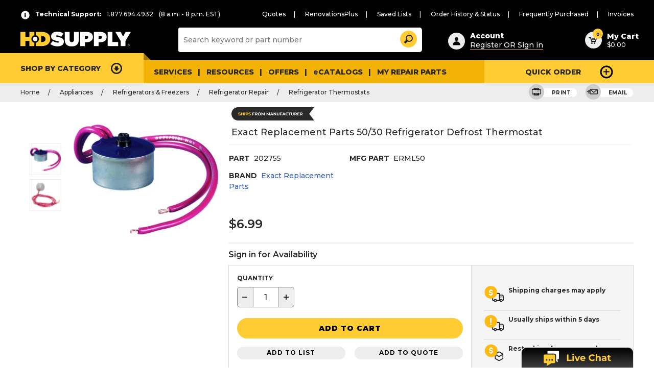

--- FILE ---
content_type: text/html;charset=UTF-8
request_url: https://hdsupplysolutions.com/p/exact-replacement-parts-50-30-refrigerator-defrost-thermostat-p202755
body_size: 85309
content:


<!doctype HTML>

<!-- BEGIN ProductDisplay.jsp --><!-- BEGIN EnvironmentSetup.jspf -->

<script type="text/javascript">
		var cloudinary_cloud_name = "hdsupplysolutions";
		var adobe_launch_header_url = "//assets.adobedtm.com/launch-EN39fb0615f2014029af3c7b2418f02342.min.js";
		var source_code_WR = "";
</script>


<script type="text/javascript">
		var quickShopEnabled = "false" ;
</script>



<script type="text/javascript">
		var isPunchoutStore = "false" ;
</script>


	<script type="text/javascript">
		var assortmentCookieVal = "" ;
		var assortmentEnable = "true" ;
	</script>
  
<script type="text/javascript">
	var obo_clear_cookies = "Industry,industryType,businessType,PageView,RR-Segmentation,UserIdCookie,customerInfo,wr,segment,orgsegment" ;
</script>

<!-- BEGIN EnvironmentSetupPunchin.jspf --><!-- END EnvironmentSetupPunchin.jspf --><!-- END EnvironmentSetup.jspf --><!-- 	catalogNavigationView = {"recordSetCount":1,"metaData":{"price":"1"},"resourceId":"http:\/\/searchprd.hdsupply.net:3737\/search\/resources\/store\/10051\/productview\/byId\/23315?profileName=HDS_findProductByIdsWithAttributesAndAttachments&catalogId=10054&contractId=10504&currency=USD&responseFormat=json&langId=-1","catalogEntryView":[{"buyable":"true","longDescription":"50\/30 Refrigerator Defrost Thermostat ^ 50 cut in ^ 30 cut out ^ 10 amp ^ 24 in. lead wires ^ MFG# ERML50","cloudinaryUrl":["https:\/\/images.hdsupplysolutions.com\/image\/upload\/d_no_image.gif,f_auto,fl_lossy,h_600,q_auto,w_600\/202750_Lg.jpg","https:\/\/images.hdsupplysolutions.com\/image\/upload\/d_no_image.gif,f_auto,fl_lossy,h_600,q_auto,w_600\/202755_w_MainProductImage_Lg.jpg"],"resourceId":"http:\/\/searchprd.hdsupply.net:3737\/search\/resources\/store\/10051\/productview\/byId\/23315","thumbnail":"\/wcsstore\/ExtendedSitesCatalogAssetStore\/product\/fm\/thumb\/20\/202750_Thumbnail.gif","sKUs":[{"buyable":"true","resourceId":"http:\/\/searchprd.hdsupply.net:3737\/search\/resources\/store\/10051\/productview\/byId\/23316","thumbnail":"\/wcsstore\/ExtendedSitesCatalogAssetStore\/product\/fm\/thumb\/20\/202750_Thumbnail.gif","parentCatalogGroupID":["10051_10400","10053_15731","10054_51586"],"shortDescription":"Exact Replacement Parts 50\/30 Refrigerator Defrost Thermostat","storeID":"10002","manufacturer":"Exact Replacement Parts","mfPartNumber_ntk":"ERML50","hasSingleSKU":false,"price":[{"usage":"Display","description":"L","currency":"USD","value":"6.99"},{"value":""}],"name":"Exact Replacement Parts 50\/30 Refrigerator Defrost Thermostat","partNumber":"202755","attributes":[{"identifier":"LoginForPrice","sequence":"1","storeDisplay":true,"values":[{"identifier":"0","sequence":"0","unitOfMeasure":"","unitID":"","value":"0","uniqueID":"7000000000004787056"}],"usage":"Descriptive","displayable":true,"name":"LoginForPrice","facetable":false,"comparable":false,"searchable":true,"uniqueID":"7000000000000001964"}],"catalogEntryTypeCode":"ItemBean","fullImage":"\/wcsstore\/ExtendedSitesCatalogAssetStore\/product\/fm\/large\/20\/202750_Lg.jpg","uniqueID":"23316"}],"attachments":[{"image":"images\/attachments\/usages\/images_icon.jpg","identifier":"6684208","catentry_id":23315,"usage":"ENLARGED","attachmentAssetID":6684208,"mimeType":"image\/jpg","attachmentAssetPath":"ExtendedSitesCatalogAssetStore\/product\/fm\/enlarged\/20\/202750_EnLg.jpg"},{"image":"images\/attachments\/usages\/images_icon.jpg","identifier":"6684210","catentry_id":23315,"usage":"LARGEIMAGE","attachmentAssetID":6684210,"mimeType":"image\/jpg","attachmentAssetPath":"ExtendedSitesCatalogAssetStore\/product\/fm\/large\/20\/202750_Lg.jpg"},{"image":"images\/attachments\/usages\/images_icon.jpg","identifier":"6684212","catentry_id":23315,"usage":"SMALLIMAGE","attachmentAssetID":6684212,"mimeType":"image\/jpg","attachmentAssetPath":"ExtendedSitesCatalogAssetStore\/product\/fm\/small\/20\/202750_Sm.jpg"},{"image":"images\/attachments\/usages\/images_icon.jpg","identifier":"6684214","catentry_id":23315,"usage":"THUMBNAIL","attachmentAssetID":6684214,"mimeType":"image\/gif","attachmentAssetPath":"ExtendedSitesCatalogAssetStore\/product\/fm\/thumb\/20\/202750_Thumbnail.gif"},{"image":"images\/attachments\/usages\/images_icon.jpg","identifier":"6684213","catentry_id":23315,"usage":"SMALLIMAGE","attachmentAssetID":6684213,"mimeType":"image\/jpg","attachmentAssetPath":"ExtendedSitesCatalogAssetStore\/product\/fm\/small\/20\/202755_w_MainProductImage_Sm.jpg"},{"image":"images\/attachments\/usages\/images_icon.jpg","identifier":"6684215","catentry_id":23315,"usage":"THUMBNAIL","attachmentAssetID":6684215,"mimeType":"image\/gif","attachmentAssetPath":"ExtendedSitesCatalogAssetStore\/product\/fm\/thumb\/20\/202755_w_MainProductImage_Thumbnail.gif"},{"image":"images\/attachments\/usages\/images_icon.jpg","identifier":"6684211","catentry_id":23315,"usage":"LARGEIMAGE","attachmentAssetID":6684211,"mimeType":"image\/jpg","attachmentAssetPath":"ExtendedSitesCatalogAssetStore\/product\/fm\/large\/20\/202755_w_MainProductImage_Lg.jpg"},{"image":"images\/attachments\/usages\/images_icon.jpg","identifier":"6684209","catentry_id":23315,"usage":"ENLARGED","attachmentAssetID":6684209,"mimeType":"image\/jpg","attachmentAssetPath":"ExtendedSitesCatalogAssetStore\/product\/fm\/enlarged\/20\/202755_w_MainProductImage_EnLg.jpg"}],"shortDescription":"Exact Replacement Parts 50\/30 Refrigerator Defrost Thermostat","published":"1","parentCatalogGroupID":["10051_10400","10053_15731","10054_51586"],"storeID":"10002","singleSKUCatalogEntryID":"23316","manufacturer":"Exact Replacement Parts","mfPartNumber_ntk":"ERML50","numberOfSKUs":1,"compPartNumber":"8234043,A90067,53-8014","hasSingleSKU":true,"price":[{"usage":"Display","description":"L","currency":"USD","value":"6.99"},{"value":""}],"name":"Exact Replacement Parts 50\/30 Refrigerator Defrost Thermostat","partNumber":"P202755","attributes":[{"identifier":"FD Lead Time","sequence":"0","storeDisplay":false,"values":[{"identifier":"5","sequence":"0","unitOfMeasure":"","unitID":"","value":"5","uniqueID":"7000000000012532502"}],"usage":"Descriptive","displayable":false,"name":"FD Lead Time","facetable":false,"associatedKeyword":"-","comparable":false,"searchable":false,"uniqueID":"7000000000000261001"},{"identifier":"Preferred","sequence":"0","storeDisplay":false,"values":[{"identifier":"3","sequence":"0","unitOfMeasure":"","unitID":"","value":"3","uniqueID":"7000000000005751502"},{"identifier":"30156","sequence":"0","unitOfMeasure":"","unitID":"","value":"30156","uniqueID":"7000000000014625010"},{"identifier":"30073","sequence":"0","unitOfMeasure":"","unitID":"","value":"30073","uniqueID":"7000000000010983506"},{"identifier":"30188","sequence":"0","unitOfMeasure":"","unitID":"","value":"30188","uniqueID":"7000000000014692501"},{"identifier":"30095","sequence":"0","unitOfMeasure":"","unitID":"","value":"30095","uniqueID":"7000000000012707501"},{"identifier":"30143","sequence":"0","unitOfMeasure":"","unitID":"","value":"30143","uniqueID":"7000000000014520501"},{"identifier":"30139","sequence":"0","unitOfMeasure":"","unitID":"","value":"30139","uniqueID":"7000000000014428001"},{"identifier":"30166","sequence":"0","unitOfMeasure":"","unitID":"","value":"30166","uniqueID":"7000000000014625020"},{"identifier":"30014","sequence":"0","unitOfMeasure":"","unitID":"","value":"30014","uniqueID":"7000000000008624501"},{"identifier":"30212","sequence":"0","unitOfMeasure":"","unitID":"","value":"30212","uniqueID":"7000000000014698005"},{"identifier":"30162","sequence":"0","unitOfMeasure":"","unitID":"","value":"30162","uniqueID":"7000000000014625016"},{"identifier":"30070","sequence":"0","unitOfMeasure":"","unitID":"","value":"30070","uniqueID":"7000000000010983503"},{"identifier":"30196","sequence":"0","unitOfMeasure":"","unitID":"","value":"30196","uniqueID":"7000000000014692509"},{"identifier":"30028","sequence":"0","unitOfMeasure":"","unitID":"","value":"30028","uniqueID":"7000000000009023501"},{"identifier":"30005","sequence":"0","unitOfMeasure":"","unitID":"","value":"30005","uniqueID":"7000000000007744001"},{"identifier":"30102","sequence":"0","unitOfMeasure":"","unitID":"","value":"30102","uniqueID":"7000000000013040001"},{"identifier":"30004","sequence":"0","unitOfMeasure":"","unitID":"","value":"30004","uniqueID":"7000000000007681001"},{"identifier":"30105","sequence":"0","unitOfMeasure":"","unitID":"","value":"30105","uniqueID":"7000000000013222501"},{"identifier":"30060","sequence":"0","unitOfMeasure":"","unitID":"","value":"30060","uniqueID":"7000000000009889501"},{"identifier":"30207","sequence":"0","unitOfMeasure":"","unitID":"","value":"30207","uniqueID":"7000000000014692520"},{"identifier":"30012","sequence":"0","unitOfMeasure":"","unitID":"","value":"30012","uniqueID":"7000000000008373001"},{"identifier":"30066","sequence":"0","unitOfMeasure":"","unitID":"","value":"30066","uniqueID":"7000000000010535001"},{"identifier":"30118","sequence":"0","unitOfMeasure":"","unitID":"","value":"30118","uniqueID":"7000000000013638501"},{"identifier":"30031","sequence":"0","unitOfMeasure":"","unitID":"","value":"30031","uniqueID":"7000000000009125001"},{"identifier":"30137","sequence":"0","unitOfMeasure":"","unitID":"","value":"30137","uniqueID":"7000000000014280501"},{"identifier":"30191","sequence":"0","unitOfMeasure":"","unitID":"","value":"30191","uniqueID":"7000000000014692504"},{"identifier":"30107","sequence":"0","unitOfMeasure":"","unitID":"","value":"30107","uniqueID":"7000000000013271501"},{"identifier":"30171","sequence":"0","unitOfMeasure":"","unitID":"","value":"30171","uniqueID":"7000000000014635001"},{"identifier":"30179","sequence":"0","unitOfMeasure":"","unitID":"","value":"30179","uniqueID":"7000000000014684005"},{"identifier":"30071","sequence":"0","unitOfMeasure":"","unitID":"","value":"30071","uniqueID":"7000000000010983504"},{"identifier":"30129","sequence":"0","unitOfMeasure":"","unitID":"","value":"30129","uniqueID":"7000000000014043501"},{"identifier":"30189","sequence":"0","unitOfMeasure":"","unitID":"","value":"30189","uniqueID":"7000000000014692502"},{"identifier":"30200","sequence":"0","unitOfMeasure":"","unitID":"","value":"30200","uniqueID":"7000000000014692513"},{"identifier":"30195","sequence":"0","unitOfMeasure":"","unitID":"","value":"30195","uniqueID":"7000000000014692508"},{"identifier":"30109","sequence":"0","unitOfMeasure":"","unitID":"","value":"30109","uniqueID":"7000000000013295001"},{"identifier":"30097","sequence":"0","unitOfMeasure":"","unitID":"","value":"30097","uniqueID":"7000000000012766001"},{"identifier":"30121","sequence":"0","unitOfMeasure":"","unitID":"","value":"30121","uniqueID":"7000000000013697001"},{"identifier":"30078","sequence":"0","unitOfMeasure":"","unitID":"","value":"30078","uniqueID":"7000000000012405001"},{"identifier":"30122","sequence":"0","unitOfMeasure":"","unitID":"","value":"30122","uniqueID":"7000000000013731501"},{"identifier":"30023","sequence":"0","unitOfMeasure":"","unitID":"","value":"30023","uniqueID":"7000000000008875501"},{"identifier":"30126","sequence":"0","unitOfMeasure":"","unitID":"","value":"30126","uniqueID":"7000000000013766502"},{"identifier":"30044","sequence":"0","unitOfMeasure":"","unitID":"","value":"30044","uniqueID":"7000000000009342001"},{"identifier":"30120","sequence":"0","unitOfMeasure":"","unitID":"","value":"30120","uniqueID":"7000000000013682001"},{"identifier":"30036","sequence":"0","unitOfMeasure":"","unitID":"","value":"30036","uniqueID":"7000000000009225001"},{"identifier":"30140","sequence":"0","unitOfMeasure":"","unitID":"","value":"30140","uniqueID":"7000000000014464501"},{"identifier":"30104","sequence":"0","unitOfMeasure":"","unitID":"","value":"30104","uniqueID":"7000000000013205001"},{"identifier":"30170","sequence":"0","unitOfMeasure":"","unitID":"","value":"30170","uniqueID":"7000000000014625024"},{"identifier":"30178","sequence":"0","unitOfMeasure":"","unitID":"","value":"30178","uniqueID":"7000000000014684004"},{"identifier":"30098","sequence":"0","unitOfMeasure":"","unitID":"","value":"30098","uniqueID":"7000000000012799501"},{"identifier":"30119","sequence":"0","unitOfMeasure":"","unitID":"","value":"30119","uniqueID":"7000000000013643501"},{"identifier":"30043","sequence":"0","unitOfMeasure":"","unitID":"","value":"30043","uniqueID":"7000000000009260001"},{"identifier":"30201","sequence":"0","unitOfMeasure":"","unitID":"","value":"30201","uniqueID":"7000000000014692514"},{"identifier":"30217","sequence":"0","unitOfMeasure":"","unitID":"","value":"30217","uniqueID":"7000000000014762001"},{"identifier":"30072","sequence":"0","unitOfMeasure":"","unitID":"","value":"30072","uniqueID":"7000000000010983505"},{"identifier":"30193","sequence":"0","unitOfMeasure":"","unitID":"","value":"30193","uniqueID":"7000000000014692506"},{"identifier":"30164","sequence":"0","unitOfMeasure":"","unitID":"","value":"30164","uniqueID":"7000000000014625018"},{"identifier":"30203","sequence":"0","unitOfMeasure":"","unitID":"","value":"30203","uniqueID":"7000000000014692516"},{"identifier":"30186","sequence":"0","unitOfMeasure":"","unitID":"","value":"30186","uniqueID":"7000000000014690501"},{"identifier":"30199","sequence":"0","unitOfMeasure":"","unitID":"","value":"30199","uniqueID":"7000000000014692512"},{"identifier":"30135","sequence":"0","unitOfMeasure":"","unitID":"","value":"30135","uniqueID":"7000000000014270501"},{"identifier":"30213","sequence":"0","unitOfMeasure":"","unitID":"","value":"30213","uniqueID":"7000000000014698006"},{"identifier":"30093","sequence":"0","unitOfMeasure":"","unitID":"","value":"30093","uniqueID":"7000000000012537001"},{"identifier":"30063","sequence":"0","unitOfMeasure":"","unitID":"","value":"30063","uniqueID":"7000000000010338001"},{"identifier":"30115","sequence":"0","unitOfMeasure":"","unitID":"","value":"30115","uniqueID":"7000000000013534501"},{"identifier":"30013","sequence":"0","unitOfMeasure":"","unitID":"","value":"30013","uniqueID":"7000000000008507501"},{"identifier":"30128","sequence":"0","unitOfMeasure":"","unitID":"","value":"30128","uniqueID":"7000000000013918001"},{"identifier":"30062","sequence":"0","unitOfMeasure":"","unitID":"","value":"30062","uniqueID":"7000000000010093001"},{"identifier":"30206","sequence":"0","unitOfMeasure":"","unitID":"","value":"30206","uniqueID":"7000000000014692519"},{"identifier":"30061","sequence":"0","unitOfMeasure":"","unitID":"","value":"30061","uniqueID":"7000000000009903001"},{"identifier":"30175","sequence":"0","unitOfMeasure":"","unitID":"","value":"30175","uniqueID":"7000000000014684001"},{"identifier":"30184","sequence":"0","unitOfMeasure":"","unitID":"","value":"30184","uniqueID":"7000000000014687505"},{"identifier":"30125","sequence":"0","unitOfMeasure":"","unitID":"","value":"30125","uniqueID":"7000000000013766501"},{"identifier":"30146","sequence":"0","unitOfMeasure":"","unitID":"","value":"30146","uniqueID":"7000000000014610501"},{"identifier":"30229","sequence":"0","unitOfMeasure":"","unitID":"","value":"30229","uniqueID":"7000000000014849007"},{"identifier":"30144","sequence":"0","unitOfMeasure":"","unitID":"","value":"30144","uniqueID":"7000000000014537501"},{"identifier":"30202","sequence":"0","unitOfMeasure":"","unitID":"","value":"30202","uniqueID":"7000000000014692515"},{"identifier":"30190","sequence":"0","unitOfMeasure":"","unitID":"","value":"30190","uniqueID":"7000000000014692503"},{"identifier":"30018","sequence":"0","unitOfMeasure":"","unitID":"","value":"30018","uniqueID":"7000000000008735001"},{"identifier":"30136","sequence":"0","unitOfMeasure":"","unitID":"","value":"30136","uniqueID":"7000000000014272501"},{"identifier":"30134","sequence":"0","unitOfMeasure":"","unitID":"","value":"30134","uniqueID":"7000000000014261501"},{"identifier":"30101","sequence":"0","unitOfMeasure":"","unitID":"","value":"30101","uniqueID":"7000000000013002501"},{"identifier":"30068","sequence":"0","unitOfMeasure":"","unitID":"","value":"30068","uniqueID":"7000000000010983501"},{"identifier":"30173","sequence":"0","unitOfMeasure":"","unitID":"","value":"30173","uniqueID":"7000000000014669501"},{"identifier":"30108","sequence":"0","unitOfMeasure":"","unitID":"","value":"30108","uniqueID":"7000000000013284501"},{"identifier":"30142","sequence":"0","unitOfMeasure":"","unitID":"","value":"30142","uniqueID":"7000000000014502501"},{"identifier":"30112","sequence":"0","unitOfMeasure":"","unitID":"","value":"30112","uniqueID":"7000000000013465501"},{"identifier":"30069","sequence":"0","unitOfMeasure":"","unitID":"","value":"30069","uniqueID":"7000000000010983502"},{"identifier":"30094","sequence":"0","unitOfMeasure":"","unitID":"","value":"30094","uniqueID":"7000000000012686001"},{"identifier":"30187","sequence":"0","unitOfMeasure":"","unitID":"","value":"30187","uniqueID":"7000000000014690502"},{"identifier":"30153","sequence":"0","unitOfMeasure":"","unitID":"","value":"30153","uniqueID":"7000000000014625007"},{"identifier":"30145","sequence":"0","unitOfMeasure":"","unitID":"","value":"30145","uniqueID":"7000000000014571001"},{"identifier":"30032","sequence":"0","unitOfMeasure":"","unitID":"","value":"30032","uniqueID":"7000000000009202001"},{"identifier":"30067","sequence":"0","unitOfMeasure":"","unitID":"","value":"30067","uniqueID":"7000000000010570001"},{"identifier":"30130","sequence":"0","unitOfMeasure":"","unitID":"","value":"30130","uniqueID":"7000000000014080001"},{"identifier":"30110","sequence":"0","unitOfMeasure":"","unitID":"","value":"30110","uniqueID":"7000000000013363001"},{"identifier":"30113","sequence":"0","unitOfMeasure":"","unitID":"","value":"30113","uniqueID":"7000000000013473001"},{"identifier":"30059","sequence":"0","unitOfMeasure":"","unitID":"","value":"30059","uniqueID":"7000000000009871501"},{"identifier":"30100","sequence":"0","unitOfMeasure":"","unitID":"","value":"30100","uniqueID":"7000000000012940001"},{"identifier":"30169","sequence":"0","unitOfMeasure":"","unitID":"","value":"30169","uniqueID":"7000000000014625023"},{"identifier":"30079","sequence":"0","unitOfMeasure":"","unitID":"","value":"30079","uniqueID":"7000000000012405501"},{"identifier":"30131","sequence":"0","unitOfMeasure":"","unitID":"","value":"30131","uniqueID":"7000000000014108001"},{"identifier":"30099","sequence":"0","unitOfMeasure":"","unitID":"","value":"30099","uniqueID":"7000000000012799502"},{"identifier":"30019","sequence":"0","unitOfMeasure":"","unitID":"","value":"30019","uniqueID":"7000000000008764501"},{"identifier":"30216","sequence":"0","unitOfMeasure":"","unitID":"","value":"30216","uniqueID":"7000000000014743001"},{"identifier":"30015","sequence":"0","unitOfMeasure":"","unitID":"","value":"30015","uniqueID":"7000000000008657001"},{"identifier":"30075","sequence":"0","unitOfMeasure":"","unitID":"","value":"30075","uniqueID":"7000000000011380501"},{"identifier":"30218","sequence":"0","unitOfMeasure":"","unitID":"","value":"30218","uniqueID":"7000000000014810001"},{"identifier":"30192","sequence":"0","unitOfMeasure":"","unitID":"","value":"30192","uniqueID":"7000000000014692505"},{"identifier":"30096","sequence":"0","unitOfMeasure":"","unitID":"","value":"30096","uniqueID":"7000000000012716501"}],"usage":"Descriptive","displayable":true,"name":"Catalog","facetable":true,"associatedKeyword":"-","comparable":false,"searchable":true,"uniqueID":"7000000000000007001"},{"identifier":"FD Delivery Days","sequence":"1","storeDisplay":false,"values":[{"identifier":"15","sequence":"0","unitOfMeasure":"","unitID":"","value":"15","uniqueID":"7000000000008426501"}],"usage":"Descriptive","displayable":false,"name":"FD Delivery Days","facetable":false,"associatedKeyword":"-","comparable":false,"searchable":false,"uniqueID":"7000000000000057501"},{"identifier":"Factory Direct","sequence":"1","storeDisplay":false,"values":[{"identifier":"1","sequence":"0","unitOfMeasure":"","unitID":"","value":"1","uniqueID":"7000000000004787312"}],"usage":"Descriptive","displayable":false,"name":"Factory Direct","facetable":true,"associatedKeyword":"-","comparable":false,"searchable":true,"uniqueID":"7000000000000001210"},{"identifier":"HDProUSN","sequence":"1","storeDisplay":false,"values":[{"identifier":"123010","sequence":"0","unitOfMeasure":"","unitID":"","value":"123010","uniqueID":"7000000000010895106"}],"usage":"Descriptive","displayable":false,"name":"HDProUSN","facetable":true,"associatedKeyword":"-","comparable":false,"searchable":true,"uniqueID":"7000000000000113501"},{"identifier":"WeightUOM","sequence":"1","storeDisplay":true,"values":[{"identifier":"Pounds","sequence":"0","unitOfMeasure":"","unitID":"","value":"Pounds","uniqueID":"7000000000007813009"}],"usage":"Descriptive","displayable":false,"name":"WeightUOM","facetable":false,"associatedKeyword":"-","comparable":false,"searchable":false,"uniqueID":"7000000000000028014"},{"identifier":"Non Returnable","sequence":"1","storeDisplay":true,"values":[{"identifier":"0","sequence":"0","unitOfMeasure":"","unitID":"","value":"0","uniqueID":"7000000000004787079"}],"usage":"Descriptive","displayable":true,"name":"Non Returnable","facetable":false,"associatedKeyword":"-","comparable":false,"searchable":true,"uniqueID":"7000000000000002235"},{"identifier":"XPlant Status","sequence":"1","storeDisplay":true,"values":[{"identifier":"7000000000000740184","sequence":"0","unitOfMeasure":"","unitID":"","value":"RL","uniqueID":"7000000000000740184"}],"usage":"Descriptive","displayable":false,"name":"XPlant Status","facetable":false,"associatedKeyword":"-","comparable":false,"searchable":false,"uniqueID":"7000000000000003785"},{"identifier":"Catalog Price","sequence":"1","storeDisplay":true,"values":[{"identifier":"YES","sequence":"0","unitOfMeasure":"","unitID":"","value":"YES","uniqueID":"7000000000007813002"}],"usage":"Descriptive","displayable":false,"name":"Catalog Price","facetable":true,"associatedKeyword":"-","comparable":false,"searchable":true,"uniqueID":"7000000000000028002"},{"identifier":"Made in the USA","sequence":"1","storeDisplay":true,"values":[{"identifier":"No","sequence":"0","unitOfMeasure":"","unitID":"","value":"No","uniqueID":"7000000000004786004"}],"usage":"Descriptive","displayable":true,"name":"Made in the USA","facetable":true,"associatedKeyword":"04_Certifications & Standards","comparable":true,"searchable":true,"uniqueID":"7000000000000001984"},{"identifier":"Supplier Bullet1","sequence":"1","storeDisplay":true,"values":[{"identifier":"7000000000000740161","sequence":"0","unitOfMeasure":"","unitID":"","value":"50 cut in","uniqueID":"7000000000000740161"}],"usage":"Descriptive","displayable":false,"name":"Supplier Bullet1","facetable":false,"associatedKeyword":"-","comparable":false,"searchable":true,"uniqueID":"7000000000000000030"},{"identifier":"WebActive","sequence":"1","storeDisplay":true,"values":[{"identifier":"1","sequence":"0","unitOfMeasure":"","unitID":"","value":"1","uniqueID":"7000000000004786003"}],"usage":"Descriptive","displayable":false,"name":"Web Active","facetable":false,"associatedKeyword":"-","comparable":false,"searchable":true,"uniqueID":"7000000000000000075"},{"identifier":"Stocking Method","sequence":"1","storeDisplay":true,"values":[{"identifier":"ZBN3","sequence":"0","unitOfMeasure":"","unitID":"","value":"ZBN3","uniqueID":"7000000000004794014"}],"usage":"Descriptive","displayable":false,"name":"Stocking Method","facetable":false,"associatedKeyword":"-","comparable":false,"searchable":true,"uniqueID":"7000000000000000071"},{"identifier":"FOB","sequence":"1","storeDisplay":true,"values":[{"identifier":"1","sequence":"0","unitOfMeasure":"","unitID":"","value":"1","uniqueID":"7000000000004794022"}],"usage":"Descriptive","displayable":false,"name":"FOB","facetable":false,"associatedKeyword":"-","comparable":false,"searchable":true,"uniqueID":"7000000000000000012"},{"identifier":"catentship.height","sequence":"1","storeDisplay":true,"values":[{"identifier":"1.050","sequence":"0","unitOfMeasure":"","unitID":"","value":"1.050","uniqueID":"7000000000005651518"}],"usage":"Descriptive","displayable":true,"name":"Height","facetable":false,"associatedKeyword":"08_Packaging Dimensions","comparable":false,"searchable":true,"uniqueID":"7000000000000007503"},{"identifier":"catentship.weightmeasure","sequence":"1","storeDisplay":true,"values":[{"identifier":"LB","sequence":"0","unitOfMeasure":"","unitID":"","value":"LB","uniqueID":"7000000000005628005"}],"usage":"Descriptive","displayable":true,"name":"Weight Measure","facetable":false,"associatedKeyword":"08_Packaging Dimensions","comparable":false,"searchable":true,"uniqueID":"7000000000000007506"},{"identifier":"XDist Chain Status","sequence":"1","storeDisplay":true,"values":[{"identifier":"7000000000000740183","sequence":"0","unitOfMeasure":"","unitID":"","value":"RL","uniqueID":"7000000000000740183"}],"usage":"Descriptive","displayable":false,"name":"XDist Chain Status","facetable":false,"associatedKeyword":"-","comparable":false,"searchable":false,"uniqueID":"7000000000000003784"},{"identifier":"showAvailability","sequence":"1","storeDisplay":true,"values":[{"identifier":"Yes","sequence":"0","unitOfMeasure":"","unitID":"","value":"Yes","uniqueID":"7000000000009111501"}],"usage":"Descriptive","displayable":false,"name":"showAvailability","facetable":false,"associatedKeyword":"-","comparable":false,"searchable":false,"uniqueID":"7000000000000086001"},{"identifier":"Tax Exempt","sequence":"1","storeDisplay":true,"values":[{"identifier":"NO","sequence":"0","unitOfMeasure":"","unitID":"","value":"NO","uniqueID":"7000000000007813004"}],"usage":"Descriptive","displayable":false,"name":"Tax Exempt","facetable":false,"associatedKeyword":"-","comparable":false,"searchable":false,"uniqueID":"7000000000000028004"},{"identifier":"Supplier Bullet4","sequence":"1","storeDisplay":true,"values":[{"identifier":"7000000000000740164","sequence":"0","unitOfMeasure":"","unitID":"","value":"24 In. lead wires","uniqueID":"7000000000000740164"}],"usage":"Descriptive","displayable":false,"name":"Supplier Bullet4","facetable":false,"associatedKeyword":"-","comparable":false,"searchable":true,"uniqueID":"7000000000000000046"},{"identifier":"ideallygreen","sequence":"1","storeDisplay":true,"values":[{"identifier":"No","sequence":"0","unitOfMeasure":"","unitID":"","value":"No","uniqueID":"7000000000007096504"}],"usage":"Descriptive","displayable":false,"name":"ideallygreen","facetable":false,"associatedKeyword":"-","comparable":false,"searchable":true,"uniqueID":"7000000000000000017"},{"identifier":"Material Type","sequence":"1","storeDisplay":false,"values":[{"identifier":"Trading Goods","sequence":"0","unitOfMeasure":"","unitID":"","value":"Trading Goods","uniqueID":"7000000000011664521"}],"usage":"Descriptive","displayable":false,"name":"Material Type","facetable":false,"associatedKeyword":"-","comparable":false,"searchable":true,"uniqueID":"7000000000000002015"},{"identifier":"Import","sequence":"1","storeDisplay":true,"values":[{"identifier":"No","sequence":"0","unitOfMeasure":"","unitID":"","value":"No","uniqueID":"7000000000007167006"}],"usage":"Descriptive","displayable":false,"name":"Import","facetable":false,"associatedKeyword":"-","comparable":false,"searchable":true,"uniqueID":"7000000000000001741"},{"identifier":"UNSPSC","sequence":"1","storeDisplay":true,"values":[{"identifier":"7000000000000740173","sequence":"0","unitOfMeasure":"","unitID":"","value":"41112209","uniqueID":"7000000000000740173"}],"usage":"Descriptive","displayable":true,"name":"UNSPSC","facetable":false,"associatedKeyword":"01_Make & Model","comparable":false,"searchable":true,"uniqueID":"7000000000000000057"},{"identifier":"Supplier Marketing Copy","sequence":"1","storeDisplay":true,"values":[{"identifier":"7000000000000740166","sequence":"0","unitOfMeasure":"","unitID":"","value":"This is a defrost thermostat that fits most brand refrigerators.","uniqueID":"7000000000000740166"}],"usage":"Descriptive","displayable":false,"name":"Supplier Marketing Copy","facetable":false,"associatedKeyword":"-","comparable":false,"searchable":true,"uniqueID":"7000000000000000053"},{"identifier":"SupplyWorksBrandsku","sequence":"1","storeDisplay":false,"values":[{"identifier":"123010","sequence":"0","unitOfMeasure":"","unitID":"","value":"123010","uniqueID":"7000000000010895107"}],"usage":"Descriptive","displayable":false,"name":"SupplyWorksBrandsku","facetable":true,"associatedKeyword":"-","comparable":false,"searchable":true,"uniqueID":"7000000000000113502"},{"identifier":"WilmarBrandsku","sequence":"1","storeDisplay":false,"values":[{"identifier":"50-5030","sequence":"0","unitOfMeasure":"","unitID":"","value":"50-5030","uniqueID":"7000000000010895108"}],"usage":"Descriptive","displayable":false,"name":"WilmarBrandsku","facetable":true,"associatedKeyword":"-","comparable":false,"searchable":true,"uniqueID":"7000000000000113503"},{"identifier":"Manufacturer Model No","sequence":"1","storeDisplay":true,"values":[{"identifier":"7000000000000740148","sequence":"0","unitOfMeasure":"","unitID":"","value":"ERML50","uniqueID":"7000000000000740148"}],"usage":"Descriptive","displayable":true,"name":"Manufacturer Model No","facetable":true,"associatedKeyword":"01_Make & Model","comparable":true,"searchable":true,"uniqueID":"7000000000000002000"},{"identifier":"Supplier Bullet3","sequence":"1","storeDisplay":true,"values":[{"identifier":"7000000000000740163","sequence":"0","unitOfMeasure":"","unitID":"","value":"10 Amp","uniqueID":"7000000000000740163"}],"usage":"Descriptive","displayable":false,"name":"Supplier Bullet3","facetable":false,"associatedKeyword":"-","comparable":false,"searchable":true,"uniqueID":"7000000000000000045"},{"identifier":"Order Begin Date","sequence":"1","storeDisplay":true,"values":[{"identifier":"19940501","sequence":"0","unitOfMeasure":"","unitID":"","value":"19940501","uniqueID":"7000000000007820672"}],"usage":"Descriptive","displayable":false,"name":"Order Begin Date","facetable":false,"associatedKeyword":"-","comparable":false,"searchable":false,"uniqueID":"7000000000000028012"},{"identifier":"WiFi Compatible","sequence":"1","storeDisplay":true,"values":[{"identifier":"No","sequence":"0","unitOfMeasure":"","unitID":"","value":"No","uniqueID":"7000000000012259686"}],"usage":"Descriptive","displayable":true,"name":"WiFi Compatible","facetable":true,"associatedKeyword":"02_Specifications","comparable":true,"searchable":true,"uniqueID":"7000000000000061004"},{"identifier":"Shape","sequence":"1","storeDisplay":false,"values":[{"identifier":"Circular","sequence":"0","unitOfMeasure":"","unitID":"","value":"Circular","uniqueID":"7000000000012865164"}],"usage":"Descriptive","displayable":true,"name":"Shape","facetable":true,"associatedKeyword":"02_Specifications","comparable":true,"searchable":true,"uniqueID":"7000000000000003017"},{"identifier":"itemspc.discontinued","sequence":"1","storeDisplay":false,"values":[{"identifier":"N","sequence":"0","unitOfMeasure":"","unitID":"","value":"N","uniqueID":"7000000000006031502"}],"usage":"Descriptive","displayable":false,"name":"Discontinued","facetable":false,"associatedKeyword":"-","comparable":false,"searchable":true,"uniqueID":"7000000000000009001"},{"identifier":"RenovationFlag","sequence":"1","storeDisplay":true,"values":[{"identifier":"N","sequence":"0","unitOfMeasure":"","unitID":"","value":"N","uniqueID":"7000000000008603501"}],"usage":"Descriptive","displayable":false,"name":"RenovationFlag","facetable":false,"associatedKeyword":"-","comparable":false,"searchable":false,"uniqueID":"7000000000000076501"},{"identifier":"New","sequence":"1","storeDisplay":false,"values":[{"identifier":"No","sequence":"0","unitOfMeasure":"","unitID":"","value":"No","uniqueID":"7000000000007167005"}],"usage":"Descriptive","displayable":false,"name":"New","facetable":false,"associatedKeyword":"-","comparable":false,"searchable":true,"uniqueID":"7000000000000005502"},{"identifier":"UOM","sequence":"1","storeDisplay":true,"values":[{"identifier":"EA","sequence":"0","unitOfMeasure":"","unitID":"","value":"EA","uniqueID":"7000000000004794020"}],"usage":"Descriptive","displayable":false,"name":"UOM","facetable":false,"associatedKeyword":"-","comparable":false,"searchable":true,"uniqueID":"7000000000000000067"},{"identifier":"PerfectShortDescription","sequence":"1","storeDisplay":true,"values":[{"identifier":"7000000000011341088","sequence":"0","unitOfMeasure":"","unitID":"","value":"Exact Replacement Parts 50\/30 Refrigerator Defrost Thermostat","uniqueID":"7000000000011341088"}],"usage":"Descriptive","displayable":false,"name":"PerfectShortDescription","facetable":false,"associatedKeyword":"-","comparable":false,"searchable":true,"uniqueID":"7000000000000002500"},{"identifier":"GSA Approved","sequence":"1","storeDisplay":true,"values":[{"identifier":"No","sequence":"0","unitOfMeasure":"","unitID":"","value":"No","uniqueID":"7000000000007096505"}],"usage":"Descriptive","displayable":true,"name":"GSA Approved","facetable":true,"associatedKeyword":"04_Certifications & Standards","comparable":true,"searchable":true,"uniqueID":"7000000000000000013"},{"identifier":"UL Listed","sequence":"1","storeDisplay":true,"values":[{"identifier":"0","sequence":"0","unitOfMeasure":"","unitID":"","value":"0","uniqueID":"7000000000004786005"}],"usage":"Descriptive","displayable":true,"name":"UL Listed","facetable":false,"associatedKeyword":"04_Certifications & Standards","comparable":true,"searchable":true,"uniqueID":"7000000000000000054"},{"identifier":"catentship.weight","sequence":"1","storeDisplay":true,"values":[{"identifier":"1.000","sequence":"0","unitOfMeasure":"","unitID":"","value":"1.000","uniqueID":"7000000000005642649"}],"usage":"Descriptive","displayable":true,"name":"Weight","facetable":false,"associatedKeyword":"08_Packaging Dimensions","comparable":false,"searchable":true,"uniqueID":"7000000000000007504"},{"identifier":"WebConfig","sequence":"1","storeDisplay":true,"values":[{"identifier":"7000000000000740180","sequence":"0","unitOfMeasure":"","unitID":"","value":"0","uniqueID":"7000000000000740180"}],"usage":"Descriptive","displayable":true,"name":"Customizable","facetable":true,"associatedKeyword":"-","comparable":true,"searchable":true,"uniqueID":"7000000000000003685"},{"identifier":"Supplier Product Name","sequence":"1","storeDisplay":true,"values":[{"identifier":"7000000000000740168","sequence":"0","unitOfMeasure":"","unitID":"","value":"Defrost Thermostat","uniqueID":"7000000000000740168"}],"usage":"Descriptive","displayable":false,"name":"Supplier Product Name","facetable":false,"associatedKeyword":"-","comparable":false,"searchable":true,"uniqueID":"7000000000000003240"},{"identifier":"UPC Code","sequence":"1","storeDisplay":false,"values":[{"identifier":"840993002151","sequence":"0","unitOfMeasure":"","unitID":"","value":"840993002151","uniqueID":"7000000000007996928"}],"usage":"Descriptive","displayable":false,"name":"UPC Code","facetable":false,"associatedKeyword":"-","comparable":false,"searchable":true,"uniqueID":"7000000000000003531"},{"identifier":"Hazardous","sequence":"1","storeDisplay":true,"values":[{"identifier":"0","sequence":"0","unitOfMeasure":"","unitID":"","value":"0","uniqueID":"7000000000004786018"}],"usage":"Descriptive","displayable":true,"name":"Hazardous","facetable":false,"associatedKeyword":"06_HazMat","comparable":false,"searchable":false,"uniqueID":"7000000000000000014"},{"identifier":"Supplier Part Number","sequence":"1","storeDisplay":false,"values":[{"identifier":"7000000000000740167","sequence":"0","unitOfMeasure":"","unitID":"","value":"ERML50","uniqueID":"7000000000000740167"}],"usage":"Descriptive","displayable":false,"name":"Supplier Part Number","facetable":false,"associatedKeyword":"-","comparable":false,"searchable":true,"uniqueID":"7000000000000003239"},{"identifier":"Supplier Name","sequence":"1","storeDisplay":true,"values":[{"identifier":"ERP EXACT REPLACEMENT PARTS","sequence":"0","unitOfMeasure":"","unitID":"","value":"ERP EXACT REPLACEMENT PARTS","uniqueID":"7000000000007821246"}],"usage":"Descriptive","displayable":false,"name":"Supplier Name","facetable":false,"associatedKeyword":"-","comparable":false,"searchable":false,"uniqueID":"7000000000000028016"},{"identifier":"Thermostat Type","sequence":"1","storeDisplay":true,"values":[{"identifier":"Appliance","sequence":"0","unitOfMeasure":"","unitID":"","value":"Appliance","uniqueID":"7000000000012507083"}],"usage":"Descriptive","displayable":true,"name":"Thermostat Type","facetable":true,"associatedKeyword":"02_Specifications","comparable":true,"searchable":true,"uniqueID":"7000000000000003343"},{"identifier":"Supplier UPC","sequence":"1","storeDisplay":true,"values":[{"identifier":"840993002151","sequence":"0","unitOfMeasure":"","unitID":"","value":"840993002151","uniqueID":"7000000000007996927"}],"usage":"Descriptive","displayable":false,"name":"Supplier UPC","facetable":false,"associatedKeyword":"-","comparable":false,"searchable":false,"uniqueID":"7000000000000028015"},{"identifier":"Brand","sequence":"1","storeDisplay":true,"values":[{"identifier":"Exact Replacement Parts","sequence":"0","unitOfMeasure":"","unitID":"","value":"Exact Replacement Parts","uniqueID":"7000000000011325048"}],"usage":"Descriptive","displayable":true,"name":"Brand","facetable":true,"associatedKeyword":"01_Make & Model","comparable":true,"searchable":true,"uniqueID":"7000000000000000437"},{"identifier":"catentship.width","sequence":"1","storeDisplay":true,"values":[{"identifier":"4.550","sequence":"0","unitOfMeasure":"","unitID":"","value":"4.550","uniqueID":"7000000000005643375"}],"usage":"Descriptive","displayable":true,"name":"Width","facetable":false,"associatedKeyword":"08_Packaging Dimensions","comparable":false,"searchable":true,"uniqueID":"7000000000000007502"},{"identifier":"Product Description","sequence":"1","storeDisplay":true,"values":[{"identifier":"7000000000014759597","sequence":"0","unitOfMeasure":"","unitID":"","value":"50\/30 Refrigerator Defrost Thermostat ^ 50 cut in ^ 30 cut out ^ 10 amp ^ 24 in. lead wires ^ MFG# ERML50","uniqueID":"7000000000014759597"}],"usage":"Descriptive","displayable":false,"name":"Product Description","facetable":false,"associatedKeyword":"-","comparable":false,"searchable":true,"uniqueID":"7000000000000002651"},{"identifier":"ImageSearchKeyWord","sequence":"1","storeDisplay":false,"values":[{"identifier":"P202755","sequence":"0","unitOfMeasure":"","unitID":"","value":"grey electric components grey and red corded device","uniqueID":"7000000000010450921"}],"usage":"Descriptive","displayable":false,"name":"ImageSearchKeyWord","facetable":false,"associatedKeyword":"-","comparable":false,"searchable":true,"uniqueID":"7000000000000009501"},{"identifier":"Color","sequence":"1","storeDisplay":true,"values":[{"identifier":"Metallic","sequence":"0","unitOfMeasure":"","unitID":"","value":"Metallic","uniqueID":"7000000000007363225"}],"usage":"Descriptive","displayable":true,"name":"Color","facetable":true,"associatedKeyword":"02_Specifications","comparable":true,"searchable":true,"uniqueID":"7000000000000000696"},{"identifier":"Certifications & Standards","sequence":"1","storeDisplay":true,"values":[{"identifier":"No Certifications or Listings","sequence":"0","unitOfMeasure":"","unitID":"","value":"No Certifications or Listings","uniqueID":"7000000000011463136"}],"usage":"Descriptive","displayable":true,"name":"Certifications & Standards","facetable":true,"associatedKeyword":"04_Certifications & Standards","comparable":true,"searchable":true,"uniqueID":"7000000000000126006"},{"identifier":"Prodcat","sequence":"1","storeDisplay":true,"values":[{"identifier":"Refrigerator Repair","sequence":"0","unitOfMeasure":"","unitID":"","value":"Refrigerator Repair","uniqueID":"7000000000007965884"}],"usage":"Descriptive","displayable":false,"name":"Prodcat","facetable":false,"associatedKeyword":"-","comparable":false,"searchable":false,"uniqueID":"7000000000000028001"},{"identifier":"LoginForPrice","sequence":"1","storeDisplay":true,"values":[{"identifier":"0","sequence":"0","unitOfMeasure":"","unitID":"","value":"0","uniqueID":"7000000000004787056"}],"usage":"Descriptive","displayable":true,"name":"LoginForPrice","facetable":false,"associatedKeyword":"-","comparable":false,"searchable":true,"uniqueID":"7000000000000001964"},{"identifier":"MaterialStatus","sequence":"1","storeDisplay":true,"values":[{"identifier":"RL","sequence":"0","unitOfMeasure":"","unitID":"","value":"RL","uniqueID":"7000000000004786009"}],"usage":"Descriptive","displayable":false,"name":"MaterialStatus","facetable":false,"associatedKeyword":"-","comparable":false,"searchable":true,"uniqueID":"7000000000000000065"},{"identifier":"SubCat","sequence":"1","storeDisplay":true,"values":[{"identifier":"Default Subcategory","sequence":"0","unitOfMeasure":"","unitID":"","value":"Default Subcategory","uniqueID":"7000000000012201076"}],"usage":"Descriptive","displayable":false,"name":"SubCat","facetable":false,"associatedKeyword":"-","comparable":false,"searchable":false,"uniqueID":"7000000000000243502"},{"identifier":"Country of Origin","sequence":"1","storeDisplay":true,"values":[{"identifier":"CHINA","sequence":"0","unitOfMeasure":"","unitID":"","value":"CHINA","uniqueID":"7000000000004794001"}],"usage":"Descriptive","displayable":true,"name":"Country of Origin","facetable":false,"associatedKeyword":"01_Make & Model","comparable":false,"searchable":true,"uniqueID":"7000000000000000005"},{"identifier":"UPC","sequence":"1","storeDisplay":false,"values":[{"identifier":"840993002151","sequence":"0","unitOfMeasure":"","unitID":"","value":"840993002151","uniqueID":"7000000000007963762"}],"usage":"Descriptive","displayable":true,"name":"UPC","facetable":true,"associatedKeyword":"01_Make & Model","comparable":false,"searchable":true,"uniqueID":"7000000000000000058"},{"identifier":"hasSTGeoLimit","sequence":"1","storeDisplay":true,"values":[{"identifier":"0","sequence":"0","unitOfMeasure":"","unitID":"","value":"0","uniqueID":"7000000000004786011"}],"usage":"Descriptive","displayable":false,"name":"hasSTGeoLimit","facetable":false,"associatedKeyword":"-","comparable":false,"searchable":true,"uniqueID":"7000000000000000074"},{"identifier":"PIR Delivery Time","sequence":"1","storeDisplay":true,"values":[{"identifier":"2","sequence":"0","unitOfMeasure":"","unitID":"","value":"2","uniqueID":"7000000000004841143"}],"usage":"Descriptive","displayable":false,"name":"PIR Delivery Time","facetable":false,"associatedKeyword":"-","comparable":false,"searchable":true,"uniqueID":"7000000000000002526"},{"identifier":"CA Recycle Fee","sequence":"1","storeDisplay":true,"values":[{"identifier":"0.00","sequence":"0","unitOfMeasure":"","unitID":"","value":"0.00","uniqueID":"7000000000007813003"}],"usage":"Descriptive","displayable":false,"name":"CA Recycle Fee","facetable":false,"associatedKeyword":"-","comparable":false,"searchable":true,"uniqueID":"7000000000000028003"},{"identifier":"catentship.length","sequence":"1","storeDisplay":true,"values":[{"identifier":"3.900","sequence":"0","unitOfMeasure":"","unitID":"","value":"3.900","uniqueID":"7000000000005642972"}],"usage":"Descriptive","displayable":true,"name":"Length","facetable":false,"associatedKeyword":"08_Packaging Dimensions","comparable":false,"searchable":true,"uniqueID":"7000000000000007501"},{"identifier":"JWOD","sequence":"1","storeDisplay":true,"values":[{"identifier":"No","sequence":"0","unitOfMeasure":"","unitID":"","value":"No","uniqueID":"7000000000007096503"}],"usage":"Descriptive","displayable":true,"name":"AbilityOne","facetable":true,"associatedKeyword":"04_Certifications & Standards","comparable":false,"searchable":true,"uniqueID":"7000000000000000020"},{"identifier":"ADA Approved","sequence":"1","storeDisplay":true,"values":[{"identifier":"No","sequence":"0","unitOfMeasure":"","unitID":"","value":"No","uniqueID":"7000000000007096501"}],"usage":"Descriptive","displayable":true,"name":"ADA Compliant","facetable":true,"associatedKeyword":"04_Certifications & Standards","comparable":true,"searchable":true,"uniqueID":"7000000000000000001"},{"identifier":"CaliforniaProp65WarningRequired","sequence":"1","storeDisplay":false,"values":[{"identifier":"0","sequence":"0","unitOfMeasure":"","unitID":"","value":"0","uniqueID":"7000000000009024513"}],"usage":"Descriptive","displayable":false,"name":"CaliforniaProp65WarningRequired","facetable":false,"associatedKeyword":"-","comparable":false,"searchable":true,"uniqueID":"7000000000000083002"},{"identifier":"SupplierID","sequence":"1","storeDisplay":false,"values":[{"identifier":"2300000496","sequence":"0","unitOfMeasure":"","unitID":"","value":"2300000496","uniqueID":"7000000000008985509"}],"usage":"Descriptive","displayable":false,"name":"Supplier Number","facetable":false,"associatedKeyword":"-","comparable":false,"searchable":false,"uniqueID":"7000000000000012501"},{"identifier":"Effective Date","sequence":"1","storeDisplay":true,"values":[{"identifier":"7000000000000740134","sequence":"0","unitOfMeasure":"","unitID":"","value":"19940801","uniqueID":"7000000000000740134"}],"usage":"Descriptive","displayable":false,"name":"Effective Date","facetable":false,"associatedKeyword":"-","comparable":false,"searchable":true,"uniqueID":"7000000000000001112"},{"identifier":"MinOrderQuantity","sequence":"1","storeDisplay":true,"values":[{"identifier":"0","sequence":"0","unitOfMeasure":"","unitID":"","value":"0","uniqueID":"7000000000011664504"}],"usage":"Descriptive","displayable":false,"name":"Minimum Order Quantity in Base Unit of Measure","facetable":false,"associatedKeyword":"-","comparable":false,"searchable":true,"uniqueID":"7000000000000002138"},{"identifier":"TAABAA","sequence":"1","storeDisplay":true,"values":[{"identifier":"Yes","sequence":"0","unitOfMeasure":"","unitID":"","value":"Yes","uniqueID":"7000000000004787003"}],"usage":"Descriptive","displayable":true,"name":"TAA\/BAA Compliant","facetable":true,"associatedKeyword":"04_Certifications & Standards","comparable":true,"searchable":true,"uniqueID":"7000000000000003277"},{"identifier":"WebPriority","sequence":"1","storeDisplay":false,"values":[{"identifier":"HDS;HDP","sequence":"0","unitOfMeasure":"","unitID":"","value":"HDS;HDP","uniqueID":"7000000000011943001"}],"usage":"Descriptive","displayable":false,"name":"WebPriority","facetable":true,"associatedKeyword":"-","comparable":false,"searchable":true,"uniqueID":"7000000000000211001"},{"identifier":"CatalogAssortment","sequence":"1","storeDisplay":false,"values":[{"identifier":"HDS;HDP","sequence":"0","unitOfMeasure":"","unitID":"","value":"HDS;HDP","uniqueID":"7000000000011477502"}],"usage":"Descriptive","displayable":false,"name":"CatalogAssortment","facetable":true,"associatedKeyword":"-","comparable":false,"searchable":true,"uniqueID":"7000000000000177001"},{"identifier":"VirtualSKU","sequence":"1","storeDisplay":true,"values":[{"identifier":"1","sequence":"0","unitOfMeasure":"","unitID":"","value":"1","uniqueID":"7000000000004787314"}],"usage":"Descriptive","displayable":false,"name":"VirtualSKU","facetable":false,"associatedKeyword":"-","comparable":false,"searchable":false,"uniqueID":"7000000000000003592"},{"identifier":"catentship.sizemeasure","sequence":"1","storeDisplay":true,"values":[{"identifier":"IN","sequence":"0","unitOfMeasure":"","unitID":"","value":"IN","uniqueID":"7000000000005628006"}],"usage":"Descriptive","displayable":true,"name":"Size Measure","facetable":false,"associatedKeyword":"08_Packaging Dimensions","comparable":false,"searchable":true,"uniqueID":"7000000000000007505"},{"identifier":"TreepodiaStatus","sequence":"1","storeDisplay":true,"values":[{"identifier":"N","sequence":"0","unitOfMeasure":"","unitID":"","value":"N","uniqueID":"7000000000007813005"}],"usage":"Descriptive","displayable":false,"name":"TreepodiaStatus","facetable":false,"associatedKeyword":"-","comparable":false,"searchable":false,"uniqueID":"7000000000000028005"},{"identifier":"Supplier Bullet2","sequence":"1","storeDisplay":true,"values":[{"identifier":"7000000000000740162","sequence":"0","unitOfMeasure":"","unitID":"","value":"30 cut out","uniqueID":"7000000000000740162"}],"usage":"Descriptive","displayable":false,"name":"Supplier Bullet2","facetable":false,"associatedKeyword":"-","comparable":false,"searchable":true,"uniqueID":"7000000000000000041"},{"identifier":"MSDS","sequence":"1","storeDisplay":true,"values":[{"identifier":"N","sequence":"0","unitOfMeasure":"","unitID":"","value":"N","uniqueID":"7000000000011664501"}],"usage":"Descriptive","displayable":false,"name":"MSDS","facetable":false,"associatedKeyword":"-","comparable":false,"searchable":false,"uniqueID":"7000000000000028017"},{"identifier":"Manufacturer Part Number","sequence":"1","storeDisplay":true,"values":[{"identifier":"ERML50","sequence":"0","unitOfMeasure":"","unitID":"","value":"ERML50","uniqueID":"7000000000007407621"}],"usage":"Descriptive","displayable":true,"name":"Manufacturer Part No","facetable":false,"associatedKeyword":"-","comparable":true,"searchable":true,"uniqueID":"7000000000000002002"},{"identifier":"ENERGY STAR\u00ae Qualified","sequence":"1","storeDisplay":true,"values":[{"identifier":"No","sequence":"0","unitOfMeasure":"","unitID":"","value":"No","uniqueID":"7000000000004798693"}],"usage":"Descriptive","displayable":true,"name":"ENERGY STAR\u00ae Qualified","facetable":true,"associatedKeyword":"04_Certifications & Standards","comparable":true,"searchable":true,"uniqueID":"7000000000000001159"},{"identifier":"Exact Replacement","sequence":"1","storeDisplay":true,"values":[{"identifier":"No","sequence":"0","unitOfMeasure":"","unitID":"","value":"No","uniqueID":"7000000000004787049"}],"usage":"Descriptive","displayable":false,"name":"Exact Replacement","facetable":false,"associatedKeyword":"-","comparable":false,"searchable":true,"uniqueID":"7000000000000001174"},{"identifier":"UL Recognized","sequence":"1","storeDisplay":true,"values":[{"identifier":"0","sequence":"0","unitOfMeasure":"","unitID":"","value":"0","uniqueID":"7000000000004786015"}],"usage":"Descriptive","displayable":false,"name":"UL Recognized","facetable":false,"associatedKeyword":"-","comparable":false,"searchable":true,"uniqueID":"7000000000000000056"},{"identifier":"Product Hierarchy","sequence":"1","storeDisplay":true,"values":[{"identifier":"05352000","sequence":"0","unitOfMeasure":"","unitID":"","value":"05352000","uniqueID":"7000000000007821244"}],"usage":"Descriptive","displayable":false,"name":"Product Hierarchy","facetable":false,"associatedKeyword":"-","comparable":false,"searchable":false,"uniqueID":"7000000000000028007"},{"identifier":"pkgquantity","sequence":"1","storeDisplay":true,"values":[{"identifier":"1","sequence":"0","unitOfMeasure":"","unitID":"","value":"1","uniqueID":"7000000000004794021"}],"usage":"Descriptive","displayable":true,"name":"Package Quantity","facetable":true,"associatedKeyword":"02_Specifications","comparable":true,"searchable":true,"uniqueID":"7000000000000000066"},{"identifier":"Competitor Part Number","sequence":"1","storeDisplay":true,"values":[{"identifier":"8234043,A90067,53-8014","sequence":"0","unitOfMeasure":"","unitID":"","value":"8234043,A90067,53-8014","uniqueID":"7000000000007261736"}],"usage":"Descriptive","displayable":false,"name":"Competitor Part Number","facetable":false,"associatedKeyword":"-","comparable":false,"searchable":true,"uniqueID":"7000000000000000064"},{"identifier":"MCAT","sequence":"1","storeDisplay":true,"values":[{"identifier":"Appliance","sequence":"0","unitOfMeasure":"","unitID":"","value":"Appliance","uniqueID":"7000000000012201165"}],"usage":"Descriptive","displayable":false,"name":"MCAT","facetable":false,"associatedKeyword":"-","comparable":false,"searchable":false,"uniqueID":"7000000000000243501"},{"identifier":"Returnable","sequence":"1","storeDisplay":true,"values":[{"identifier":"1","sequence":"0","unitOfMeasure":"","unitID":"","value":"1","uniqueID":"7000000000004786020"}],"usage":"Descriptive","displayable":false,"name":"Returnable","facetable":false,"associatedKeyword":"-","comparable":false,"searchable":true,"uniqueID":"7000000000000000072"}],"catalogEntryTypeCode":"ProductBean","fullImage":"\/wcsstore\/ExtendedSitesCatalogAssetStore\/product\/fm\/large\/20\/202750_Lg.jpg","uniqueID":"23315"}],"recordSetStartNumber":0,"resourceName":"productview","recordSetTotal":1,"recordSetTotalMatches":1,"recordSetComplete":"true"} --><!-- Fix for W80-40086 - Start --><!-- Fix for W80-40086 - End --><!-- Fix for W80-40086 - Start --><!-- Fix for W80-40086 - End --><!-- Fix for W80-40086 - Start --><!-- Fix for W80-40086 - End --><!-- Fix for W80-40086 - Start --><!-- Fix for W80-40086 - End --><!-- Fix for W80-40086 - Start --><!-- Fix for W80-40086 - End --><!-- Fix for W80-40086 - Start --><!-- Fix for W80-40086 - End --><!-- Fix for W80-40086 - Start --><!-- Fix for W80-40086 - End --><!-- Fix for W80-40086 - Start --><!-- Fix for W80-40086 - End --><!-- Fix for W80-40086 - Start --><!-- Fix for W80-40086 - End --><!-- Fix for W80-40086 - Start --><!-- Fix for W80-40086 - End --><!-- Fix for W80-40086 - Start --><!-- Fix for W80-40086 - End --><!-- Fix for W80-40086 - Start --><!-- Fix for W80-40086 - End --><!-- Fix for W80-40086 - Start --><!-- Fix for W80-40086 - End --><!-- Fix for W80-40086 - Start --><!-- Fix for W80-40086 - End --><!-- Fix for W80-40086 - Start --><!-- Fix for W80-40086 - End --><!-- Fix for W80-40086 - Start --><!-- Fix for W80-40086 - End --><!-- Fix for W80-40086 - Start --><!-- Fix for W80-40086 - End --><!-- Fix for W80-40086 - Start --><!-- Fix for W80-40086 - End --><!-- Fix for W80-40086 - Start --><!-- Fix for W80-40086 - End --><!-- Fix for W80-40086 - Start --><!-- Fix for W80-40086 - End --><!-- Fix for W80-40086 - Start --><!-- Fix for W80-40086 - End --><!-- Fix for W80-40086 - Start --><!-- Fix for W80-40086 - End --><!-- Fix for W80-40086 - Start --><!-- Fix for W80-40086 - End --><!-- Fix for W80-40086 - Start --><!-- Fix for W80-40086 - End --><!-- Fix for W80-40086 - Start --><!-- Fix for W80-40086 - End --><!-- Fix for W80-40086 - Start --><!-- Fix for W80-40086 - End --><!-- Fix for W80-40086 - Start --><!-- Fix for W80-40086 - End --><!-- Fix for W80-40086 - Start --><!-- Fix for W80-40086 - End --><!-- Fix for W80-40086 - Start --><!-- Fix for W80-40086 - End --><!-- Fix for W80-40086 - Start --><!-- Fix for W80-40086 - End --><!-- Fix for W80-40086 - Start --><!-- Fix for W80-40086 - End --><!-- Fix for W80-40086 - Start --><!-- Fix for W80-40086 - End --><!-- Fix for W80-40086 - Start --><!-- Fix for W80-40086 - End --><!-- Fix for W80-40086 - Start --><!-- Fix for W80-40086 - End --><!-- Fix for W80-40086 - Start --><!-- Fix for W80-40086 - End --><!-- Fix for W80-40086 - Start --><!-- Fix for W80-40086 - End --><!-- Fix for W80-40086 - Start --><!-- Fix for W80-40086 - End --><!-- Fix for W80-40086 - Start --><!-- Fix for W80-40086 - End --><!-- Fix for W80-40086 - Start --><!-- Fix for W80-40086 - End --><!-- Fix for W80-40086 - Start --><!-- Fix for W80-40086 - End --><!-- Fix for W80-40086 - Start --><!-- Fix for W80-40086 - End --><!-- Fix for W80-40086 - Start --><!-- Fix for W80-40086 - End --><!-- Fix for W80-40086 - Start --><!-- Fix for W80-40086 - End --><!-- Fix for W80-40086 - Start --><!-- Fix for W80-40086 - End --><!-- Fix for W80-40086 - Start --><!-- Fix for W80-40086 - End --><!-- Fix for W80-40086 - Start --><!-- Fix for W80-40086 - End --><!-- Fix for W80-40086 - Start --><!-- Fix for W80-40086 - End --><!-- Fix for W80-40086 - Start --><!-- Fix for W80-40086 - End --><!-- Fix for W80-40086 - Start --><!-- Fix for W80-40086 - End --><!-- Fix for W80-40086 - Start --><!-- Fix for W80-40086 - End --><!-- Fix for W80-40086 - Start --><!-- Fix for W80-40086 - End --><!-- Fix for W80-40086 - Start --><!-- Fix for W80-40086 - End --><!-- Fix for W80-40086 - Start --><!-- Fix for W80-40086 - End --><!-- Fix for W80-40086 - Start --><!-- Fix for W80-40086 - End --><!-- Fix for W80-40086 - Start --><!-- Fix for W80-40086 - End --><!-- Fix for W80-40086 - Start --><!-- Fix for W80-40086 - End --><!-- Fix for W80-40086 - Start --><!-- Fix for W80-40086 - End --><!-- Fix for W80-40086 - Start --><!-- Fix for W80-40086 - End --><!-- Fix for W80-40086 - Start --><!-- Fix for W80-40086 - End --><!-- Fix for W80-40086 - Start --><!-- Fix for W80-40086 - End --><!-- Fix for W80-40086 - Start --><!-- Fix for W80-40086 - End --><!-- Fix for W80-40086 - Start --><!-- Fix for W80-40086 - End --><!-- Fix for W80-40086 - Start --><!-- Fix for W80-40086 - End --><!-- Fix for W80-40086 - Start --><!-- Fix for W80-40086 - End --><!-- Fix for W80-40086 - Start --><!-- Fix for W80-40086 - End --><!-- Fix for W80-40086 - Start --><!-- Fix for W80-40086 - End --><!-- Fix for W80-40086 - Start --><!-- Fix for W80-40086 - End --><!-- Fix for W80-40086 - Start --><!-- Fix for W80-40086 - End --><!-- Fix for W80-40086 - Start --><!-- Fix for W80-40086 - End --><!-- Fix for W80-40086 - Start --><!-- Fix for W80-40086 - End --><!-- Fix for W80-40086 - Start --><!-- Fix for W80-40086 - End --><!-- Fix for W80-40086 - Start --><!-- Fix for W80-40086 - End --><!-- Fix for W80-40086 - Start --><!-- Fix for W80-40086 - End --><!-- Fix for W80-40086 - Start --><!-- Fix for W80-40086 - End --><!-- Fix for W80-40086 - Start --><!-- Fix for W80-40086 - End --><!-- Fix for W80-40086 - Start --><!-- Fix for W80-40086 - End --><!-- Fix for W80-40086 - Start --><!-- Fix for W80-40086 - End --><!-- Fix for W80-40086 - Start --><!-- Fix for W80-40086 - End --><!-- Fix for W80-40086 - Start --><!-- Fix for W80-40086 - End --><!-- Fix for W80-40086 - Start --><!-- Fix for W80-40086 - End --><!-- Fix for W80-40086 - Start --><!-- Fix for W80-40086 - End --><!-- Fix for W80-40086 - Start --><!-- Fix for W80-40086 - End --><!-- Fix for W80-40086 - Start --><!-- Fix for W80-40086 - End --><!-- Fix for W80-40086 - Start --><!-- Fix for W80-40086 - End --><!-- Fix for W80-40086 - Start --><!-- Fix for W80-40086 - End --><!-- Fix for W80-40086 - Start --><!-- Fix for W80-40086 - End --><!-- Fix for W80-40086 - Start --><!-- Fix for W80-40086 - End -->

<html xmlns:wairole="http://www.w3.org/2005/01/wai-rdf/GUIRoleTaxonomy#"

xmlns:waistate="http://www.w3.org/2005/07/aaa" lang="en" xml:lang="en">
	<head>
		<!-- Begin: W80-26386 --><!-- End: W80-26386 --><!-- BEGIN CommonCSSToInclude.jspf --><!-- Style sheet for MyAccount, Checkout, Error, QuickOrder, AdvanceSearch, Store Locator -->

<link rel="stylesheet" href="/wcsstore/HDSB2BV2StorefrontAssetStore//css/store.08efac5bffac8077.css" type="text/css" data-cssvarsponyfill="false" />

<!-- Third-party libraries -->
<link rel="stylesheet" href="/wcsstore/HDSB2BV2StorefrontAssetStore//css/vendor.e98bf4e57c9e1dc8.css" type="text/css" data-cssvarsponyfill="false" />

<!--[if IE 8]>
<link rel="stylesheet" href="/wcsstore/HDSB2BV2StorefrontAssetStore/css/stylesIE8.css" type="text/css" />
<![endif]-->

<!-- hds css --><!-- global css -->
<link rel="stylesheet" href="https://fonts.googleapis.com/css?family=Montserrat:300,500,600,700,800,900|Oswald:300,500,700" type="text/css" />

<!-- Include HDS Global CSS - combined and minified with grunt -->
<link rel="stylesheet" href="/wcsstore/HDSB2BV2StorefrontAssetStore//css/hds/hdsglobal.fa4bea0a044dd319.css" type="text/css" />

<!-- component css -->
<link rel="stylesheet" href="/wcsstore/HDSB2BV2StorefrontAssetStore//css/hds/hdscomponent.78f5a554cb6db213.css" type="text/css" />

<!-- END CommonCSSToInclude.jspf --><!-- START CommonMetaTagsToInclude.jspf -->
<meta http-equiv="Content-Type" content="text/html; charset=utf-8" />
<meta name="msvalidate.01" content="A63ECA5AA57CC064A8BF1BFC636B0AD7">
<!-- END CommonMetaTagsToInclude.jspf -->
		<title>Exact Replacement Parts 50/30 Refrigerator Defrost Thermostat | HD Supply</title>
		<meta name="viewport" content="width=device-width, initial-scale=1, maximum-scale=1,user-scalable=0"/>
		<meta name="description" content="50/30 Refrigerator Defrost Thermostat ^ 50 cut in ^ 30 cut out ^ 10 amp ^ 24 in. lead wires ^ MFG# ERML50"/>
		<meta name="keywords" content="exact replacement parts 50/30 refrigerator defrost thermostat,"/>
		<meta name="pageIdentifier" content="P202755"/>
		<meta name="pageId" content="23315"/>
		<meta name="pageGroup" content="Product"/>
		<link id="canonicalSeoURL" rel="canonical" href="https://hdsupplysolutions.com/p/exact-replacement-parts-50-30-refrigerator-defrost-thermostat-p202755" />
		
		<!-- Include script files --><!-- BEGIN CommonJSToInclude.jspf -->

<script> 
	var flowEnabled = {};

	var hdsDocument = { 
		_hdsReadyList : [[],[],[]], //array of queues
		_readyQueue : false,
		runReadyQueue: function(){
			this._readyQueue = true;
			this._hdsReadyList.forEach(function (theQueArray,theIndex){
				theQueArray.forEach(function(theFunction,theIndex){
					theFunction();
				});
			});
			
		},

		ready: function(fn,priority){
			if(this._readyQueue === true){
				fn();
				return;
			}
			if(!priority){priority = 2}
			if(priority < 1 || priority > 3){  priority = 3 }
			this._hdsReadyList[priority -1].push(fn);
		}
	};
	
</script>
<script>
		;(function(win, doc, style, timeout) {
		  var STYLE_ID = 'at-body-style';
		  function getParent() {
			return doc.getElementsByTagName('head')[0];
		  }

		  function addStyle(parent, id, def) {
			if (!parent) {
			  return;
			}

			var style = doc.createElement('style');
			style.id = id;
			style.innerHTML = def;
			parent.appendChild(style);
		  }

		  function removeStyle(parent, id) {
			if (!parent) {
			  return;
			}

			var style = doc.getElementById(id);

			if (!style) {
			  return;
			}

			parent.removeChild(style);
		  }

		  addStyle(getParent(), STYLE_ID, style);
		  setTimeout(function() {
			removeStyle(getParent(), STYLE_ID);
		  }, timeout);
		}(window, document, "body {opacity: 0 !important}", 1000));
</script> 
<script src="//assets.adobedtm.com/launch-EN39fb0615f2014029af3c7b2418f02342.min.js" async></script>

		<script  type="text/javascript" src="/wcsstore//JQuery/jquery.48861c28cbcf4696.js"></script>
	
		<script defer type="text/javascript" src="/wcsstore//JQuery/vendor.e90dae8ce6cd381e.js"></script>
	


<script   type="text/javascript" src="/wcsstore/HDSB2BV2StorefrontAssetStore//javascript/hds/global/hdsdata.0caaf9ca58642957.js"></script>


<meta name="CommerceSearch" content="storeId_10051" />
<meta name="viewport" content="width=device-width, initial-scale=1, maximum-scale=1,user-scalable=0">


<link rel="shortcut icon" href="/wcsstore/HDSB2BV2StorefrontAssetStore/images/icon-favicon.ico" mce_href="/wcsstore/HDSB2BV2StorefrontAssetStore/images/icon-favicon.ico"/>


<link rel="apple-touch-icon-precomposed" href="/wcsstore/HDSB2BV2StorefrontAssetStore/images/hdsupply-icon-60px.png" sizes="60x60"/>
<link rel="apple-touch-icon-precomposed" href="/wcsstore/HDSB2BV2StorefrontAssetStore/images/hdsupply-icon-72px.png" sizes="72x72"/>
<link rel="apple-touch-icon-precomposed" href="/wcsstore/HDSB2BV2StorefrontAssetStore/images/hdsupply-icon-76px.png" sizes="76x76"/>
<link rel="apple-touch-icon-precomposed" href="/wcsstore/HDSB2BV2StorefrontAssetStore/images/hdsupply-icon-114px.png" sizes="114x114"/>
<link rel="apple-touch-icon-precomposed" href="/wcsstore/HDSB2BV2StorefrontAssetStore/images/hdsupply-icon-120px.png" sizes="120x120"/>
<link rel="apple-touch-icon-precomposed" href="/wcsstore/HDSB2BV2StorefrontAssetStore/images/hdsupply-icon-144px.png" sizes="144x144"/>
<link rel="apple-touch-icon-precomposed" href="/wcsstore/HDSB2BV2StorefrontAssetStore/images/hdsupply-icon-152px.png" sizes="152x152"/>



<script type="text/javascript">
	// Convert the WCParam object which contains request properties into javascript object
	var WCParamJS = {
		"storeId":'10051',
		"catalogId":'10054',
		"langId":'-1',
		"pageView":'',
		"orderBy":'',
		"orderByContent":'',
		"searchTerm":'',
		"homePageURL" : 'https://hdsupplysolutions.com/home',
		"oboHomePageURL" : '',
		"commandContextCurrency": "USD",
		"urlPrefixForHTTPS":"https://hdsupplysolutions.com",
		"urlPrefixForHTTP":"http://hdsupplysolutions.com",
		"wcc_integration_origin":""
	};
	var absoluteURL = "https://hdsupplysolutions.com/";
	var absoluteBaseURL = "";
	var imageDirectoryPath = "/wcsstore/HDSB2BV2StorefrontAssetStore/";
	var styleDirectoryPath = "images/colors/color1/";
	var supportPaymentTypePromotions = "false";

	var subsFulfillmentFrequencyAttrName = "fulfillmentFrequency";
	var subsPaymentFrequencyAttrName = "paymentFrequency";
	var subsTimePeriodAttrName = "timePeriod";

	var storeNLS = null;
	var storeUserType = "G";
	var ios = "false";
	var android = "false";
	var multiSessionEnabled = "true";

	// Store the amount of time of inactivity before a re-login is required, this value is retrieved from wc-server.xml, default is 30 mins
	var inactivityTimeout = "3600000";

	// Store the amount of time the inactivity warning dialog will be displayed before it closes itself, default is 20 seconds
	var inactivityWarningDialogDisplayTimer = "20000";

	// Store the amount of time to display a inactivity warning dialog before a re-login is required, default is 30 seconds
	var inactivityWarningDialogBuffer = "30000";

	// Store the timing event to display the inactivity dialog
	var inactivityTimeoutTracker = null;

	// Store the timing event to close the inactivity dialog
	var dialogTimeoutTracker = null;

	//browse only mode for Web Call Centre integration
	var browseOnly = false;
	
	if (!String.prototype.endsWith) {String.prototype.endsWith = function(search, this_len) {if (this_len === undefined || this_len > this.length) {
      this_len = this.length;}return this.substring(this_len - search.length, this_len) === search;};}

	//Summary: Returns the absolute URL to use for prefixing any Ajax URL call.
	//Returns: The absolute URL to use for prefixing any Ajax URL call.
	function getAbsoluteURL() {
		//absoluteURL should ideally have the domain name instead of servername but for some reason, the webserver name is 
		//getting cached in absoluteURL variable from EnvironmentSetup.jspf
		//Hence the check to see if absoluteURL ends with hdsupplysolutions.com/ is added and if not use js way to get the current URL
		//This will make sure that the webserver name will not be set in absoluteURL variable
		if (absoluteURL != "" && !absoluteURL.endsWith("hdsupplysolutions.com/")) {
			var currentURL = document.URL;
			
			
			var currentProtocol = "";

			if (currentURL.indexOf("://") != -1) {
				currentProtocol = currentURL.substring(0, currentURL.indexOf("://"));
			}

			var savedProtocol = "";
			if (absoluteURL.indexOf("://") != -1) {
				savedProtocol = absoluteURL.substring(0, absoluteURL.indexOf("://"));
			}
			
			if(!absoluteURL.endsWith("hdsupplysolutions.com/")){
				console.log("absoluteURL before "+absoluteURL);
				absoluteURL = currentProtocol + "://"+ window.location.host +"/";
				console.log("absoluteURL after "+absoluteURL);
			}

			if (currentProtocol != savedProtocol) {
				absoluteURL = currentProtocol + absoluteURL.substring(absoluteURL.indexOf("://"));
			}
		}

		return absoluteURL;
	}
	function getAbsoluteBaseURL() {
		if (absoluteBaseURL != "") {
			var currentURL = document.URL;
			var currentProtocol = "";

			if (currentURL.indexOf("://") != -1) {
				currentProtocol = currentURL.substring(0, currentURL.indexOf("://"));
			}

			var savedProtocol = "";
			if (absoluteBaseURL.indexOf("://") != -1) {
				savedProtocol = absoluteBaseURL.substring(0, absoluteURL.indexOf("://"));
			}

			if (currentProtocol != savedProtocol) {
				absoluteBaseURL = currentProtocol + absoluteBaseURL.substring(absoluteBaseURL.indexOf("://"));
			}
		}

		return absoluteBaseURL;
	}
	//Summary: Returns the path pointing to the shared image directory.
	//Description: In order to get the image directory path in any javascript file, this function can be used.
	//Returns: The path to reference images.
	function getImageDirectoryPath() {
		return imageDirectoryPath;
	}
	//Summary: Returns the path pointing to the directory containing color-dependant image files.
	//Description: In order to get the directory containing color-dependant image files in any javascript file, this function can be used.
	//Returns: The path to reference color-dependant image files.
	function getStyleDirectoryPath() {
		return styleDirectoryPath;
	}

	
</script>

<script>
    // Convert the WCParam object which contains request properties into javascript object for CSR
    var CSRWCParamJS = {
        "env_shopOnBehalfSessionEstablished" : 'false',
        "env_shopOnBehalfEnabled_CSR" : 'false',
        "isOBOConfirmedAddToCartAction" : '',
        "isOBO" : ''
    };
</script>

<script defer type="text/javascript" src="/wcsstore/HDSB2BV2StorefrontAssetStore//javascript/store-Common.d555fa87dd1519b5.js"></script>
<script defer type="text/javascript" src="/wcsstore/HDSB2BV2StorefrontAssetStore//javascript/store.d5fa8a199afe50d9.js"></script>
<script defer type="text/javascript" src="/wcsstore/Widgets_801//Common/javascript/widgets.29fe91d9fe074f0c.js"></script>
<script defer type="text/javascript" src="/wcsstore/HDSB2BV2StorefrontAssetStore/nls/en_US/StoreText.js"></script>
<script defer type="text/javascript" src="/wcsstore/HDSB2BV2StorefrontAssetStore/nls/en_US/NumberFormattingData.js"></script>



<script type="text/javascript">
	var locale = "en_US";
	var GlobalizeLoaded = false;
hdsDocument.ready( function(){
	if(typeof Globalize !== 'undefined') {
		Globalize.load( cldrData );
		Globalize.loadMessages( nlsMessages );
		Globalize.locale( locale );
		GlobalizeLoaded = true;
	 }
	 initializeInactivityWarning(); 
});

 var ie6 = false;
 var ie7 = false;
 var ie10 = false;
 var storeId = '10051'
 if (navigator != null && navigator.userAgent != null) {
	 ie6 = (navigator.userAgent.toLowerCase().indexOf("msie 6.0") > -1);
	 ie7 = (navigator.userAgent.toLowerCase().indexOf("msie 7.0") > -1);
 }
 
var ua = window.navigator.userAgent;
var msie = ua.indexOf('MSIE ');
var version=0;
/* Code for IE 10 */
 if (msie > 0) {
        version =  parseInt(ua.substring(msie + 5, ua.indexOf('.', msie)), 10);
    } 

   if (version == 10 && storeId=='10053') {
   			ie10= true;
     }
     
 if (location.href.indexOf('UnsupportedBrowserErrorView') == -1 && (ie6 || ie7 || ie10)) {
	 document.write('<meta http-equiv="Refresh" content="0;URL=http://hdsupplysolutions.com/UnsupportedBrowserErrorView?catalogId=10051&amp;storeId=10051&amp;langId=-1"/>');
 }
 
</script>




<script type="text/javascript">

	var isThisIE = (function(){
			const ua = window.navigator.userAgent; //Check the userAgent property of the window.navigator object
			const msie = ua.indexOf('MSIE '); // IE 10 or older
			const trident = ua.indexOf('Trident/'); //IE 11
			if((msie > 0 || trident > 0)){
				return true;
			}
			return false;
		}());

	hdsDocument.ready(function() {
		shoppingActionsJS.setCommonParameters('-1','10051','10054','G','$');

		if (isChrome() || isSafari()) {
			var hiddenFields = $('input[type=\"hidden\"]');
			for (var i = 0; i < hiddenFields.length; i++) {
				hiddenFields[i].autocomplete="off"
			}
		}
        var isAndroid = /(android)/i.test(navigator.userAgent);
        var isIOS = navigator.userAgent.match(/(iPod|iPhone|iPad)/);
        if(isAndroid || isIOS) {
            $("body").attr("data-wc-device","mobile");
		}
	});
</script>

<!-- hds js --><!-- global js -->
<script type="text/javascript" src="/wcsstore/HDSB2BV2StorefrontAssetStore/javascript/hds/css-vars-ponyfill.min.js"></script>
<script defer type="text/javascript" src="/wcsstore/HDSB2BV2StorefrontAssetStore//javascript/hds/mobile-app.cd65dcd290bdd414.js"></script>

<script>
	// apply the css variables polyfill for IE11
	hdsDocument.ready(function() {
		cssVars({
			exclude: '[data-cssvarsponyfill="false"],[href*="store.css"],[href*="vendor.css"],[href*="print.css"]'
		});
	});
</script>

<!-- Include HDS Global JS - combined and minified with grunt -->
<script defer  type="text/javascript" src="/wcsstore/HDSB2BV2StorefrontAssetStore//javascript/hds/global/hdsglobal.9e083704423574aa.js"></script>



<script type="text/javascript">
		var sourceSystem = "" ;
</script>
	

	<script type="text/javascript" src="/wcsstore/HDSB2BV2StorefrontAssetStore/javascript/hds/cloudinary-core-shrinkwrap.min.js"></script>

<script type="text/javascript" src="https://assets.hdsupplysolutions.com/s7viewers/libs/responsive_image.js"></script>
<!-- end HDS js --><!-- BEGIN JWTToken.jspf --><!-- BEGIN EnvironmentSetup.jspf -->

<script type="text/javascript">
		var cloudinary_cloud_name = "hdsupplysolutions";
		var adobe_launch_header_url = "//assets.adobedtm.com/launch-EN39fb0615f2014029af3c7b2418f02342.min.js";
		var source_code_WR = "";
</script>


<script type="text/javascript">
		var quickShopEnabled = "false" ;
</script>



<script type="text/javascript">
		var isPunchoutStore = "false" ;
</script>


	<script type="text/javascript">
		var assortmentCookieVal = "" ;
		var assortmentEnable = "true" ;
	</script>
  
<script type="text/javascript">
	var obo_clear_cookies = "Industry,industryType,businessType,PageView,RR-Segmentation,UserIdCookie,customerInfo,wr,segment,orgsegment" ;
</script>

<!-- BEGIN EnvironmentSetupPunchin.jspf --><!-- END EnvironmentSetupPunchin.jspf --><!-- END EnvironmentSetup.jspf -->
	<script type="text/javascript">
	if (typeof(Storage) != "undefined" && sessionStorage) {
		sessionStorage.removeItem('jwttoken');
	} 
	</script>
<!-- Code to get the customer Account info from cookie --><!-- END JWTToken.jspf -->

<script type="text/javascript">
	var cid = "";
	var cs = "";
</script>


	<script type="text/javascript">
		hdsDocument.ready(function() {
			setCookie("chevronExpanded", "false", {path: "/", domain: cookieDomain});
		});
	</script>
<!-- BEGIN EnvironmentSetup.jspf -->

<script type="text/javascript">
		var cloudinary_cloud_name = "hdsupplysolutions";
		var adobe_launch_header_url = "//assets.adobedtm.com/launch-EN39fb0615f2014029af3c7b2418f02342.min.js";
		var source_code_WR = "";
</script>


<script type="text/javascript">
		var quickShopEnabled = "false" ;
</script>



<script type="text/javascript">
		var isPunchoutStore = "false" ;
</script>


	<script type="text/javascript">
		var assortmentCookieVal = "" ;
		var assortmentEnable = "true" ;
	</script>
  
<script type="text/javascript">
	var obo_clear_cookies = "Industry,industryType,businessType,PageView,RR-Segmentation,UserIdCookie,customerInfo,wr,segment,orgsegment" ;
</script>

<!-- BEGIN EnvironmentSetupPunchin.jspf --><!-- END EnvironmentSetupPunchin.jspf --><!-- END EnvironmentSetup.jspf --><!-- BEGIN UserDigitalData.jsp -->
<script type="text/javascript">

   		digitalData.user.custProfile.catalogAssortment ="HDS";
   
digitalData.site = {"scheme":window.location.protocol,"domainName":"hdsupplysolutions.com","pathName":window.location.pathname,"queryString":window.location.search};
digitalData.user.cookie.segment='';
digitalData.user.cookie.orgsegment='';
digitalData.user.cookie.pmcpo='';

		//commenting this section as per W80-3124 - Un-Aunthenticated User Experience - Dont capture UserIt till user authenticates
		//digitalData.user.custProfile.id='-1002';
		digitalData.user.custProfile.loggedIn = false;
		digitalData.user.custProfile.sessionId='';
		digitalData.user.custProfile.storeId='10051';
		digitalData.user.custProfile.language='en_US';  <!--language_in in exisitng -->
		digitalData.user.custProfile.languageId='-1';
		digitalData.user.custProfile.catalogId='10054';
		digitalData.user.custProfile.cid='';
		digitalData.user.custProfile.iid='';
	    digitalData.user.custProfile.gclid='';
		digitalData.user.custProfile.testAccount=false;


// Analytics for the SSO Invalid Login user

</script>
<!-- END UserDigitalData.jsp --><!-- END CommonJSToInclude.jspf -->
		<script type="text/javascript">
			hdsDocument.ready(function () {
					shoppingActionsServicesDeclarationJS.setCommonParameters('-1','10051','10054');
					
				});
			
		</script>
		
		
	</head>
		
	<body>
		<!-- BEGIN CommonJSPFToInclude.jspf --><!-- BEGIN ProgressBar.jspf --> 
<div id="progress_bar_dialog" data-widget-type="wc.WCDialog" data-widget-options="{}" style="display: none;">
	<div id="progress_bar" class="progress-bar">
		<div class="loading_popup">
			
					<img src="https://images.hdsupplysolutions.com/image/upload/d_no_image.gif,f_auto,fl_lossy,q_auto/v1/webassets/icons/loading_symbol" class="loading-symbol">
				
			<div class="type--body-large type--center link--white loading-text">Loading...</div>
		</div>
	</div>
</div>
<!-- END ProgressBar.jspf --><!-- BEGIN MessageDisplay.jspf -->

<span class="spanacce" style="display:none" id="MessageArea_ACCE_Title">Message Dialog</span>
<div id="MessageArea" class="store_message" role="alert" aria-labelledby="MessageArea_ACCE_Title">
	<div id="msgpopup_content_wrapper" class="content">
		<a id="clickableErrorMessageImg" role="button" class="close tlignore" href="JavaScript:MessageHelper.hideMessageArea();" title="Close">
			<div class="close_text">Close</div>
			<div class="close_icon"></div>
			<div class="clear_float"></div>
		</a>
		
		<div class="clear_float"></div>
		
		<div class="message">
			<div class="message_icon">
				
						<img id="error_icon" style="display:none;" class="error_icon" src="https://images.hdsupplysolutions.com/image/upload/d_no_image.gif,f_auto,fl_lossy,q_auto/v1/webassets/icons/error_icon" alt="error_icon" title="error_icon"/>
						<img id="success_icon" style="display:none;" class="error_icon" src="https://images.hdsupplysolutions.com/image/upload/d_no_image.gif,f_auto,fl_lossy,q_auto/v1/webassets/icons/success_icon" alt="success_icon" title="success_icon" />
					
			

			</div>
			<div class="message_text" role="region" aria-required="true" aria-labelledby="MessageArea">
				<span id="ErrorMessageText">
					
				</span>
			</div>
			<div class="clear_float"></div>
		</div>		
	</div>
</div>
<span class="spanacce" id="ariaMessage_ACCE_Label" style="display:none">Display Update Message</span>
<span class="spanacce" role="region" aria-labelledby="ariaMessage_ACCE_Label" id="ariaMessage" aria-live="assertive" aria-atomic="true" aria-relevant="additions"></span>
<!-- END MessageDisplay.jspf -->
<div id="widget_product_comparison_popup" data-widget-type="wc.WCDialog" data-widget-options="{&#034;close_button_selector&#034;: &#034;#ComparePopupClose&#034;, &#034;primary_button_selector&#034;: &#034;#ComparePopupOK&#034;}" data-title="Product Comparison" style="display:none">
    <div class="widget_product_comparison_popup widget_site_popup">													
        <!-- Top Border Styling -->
        <div class="top">
            <div class="left_border"></div>
            <div class="middle"></div>
            <div class="right_border"></div>
        </div>
        <div class="clear_float"></div>
        <!-- Main Content Area -->
        <div class="middle">
            <div class="content_left_border">
                <div class="content_right_border">
                    <div class="content">
                        <div class="header">
                            <span>Product Comparison</span>
                            <a id="ComparePopupClose" class="close" href="javascript:void(0);" title="CLOSE"></a>
                            <div class="clear_float"></div>
                        </div>
                        <div class="body">
                            The maximum number of products that can be compared is 4. Please refine your selection.
                        </div>

                        <div class="footer">
                            <div class="button_container ">
                                <a id="ComparePopupOK" class="button_primary" tabindex="0" href="javascript:void(0);" title="OK">
                                    <div class="left_border"></div>
                                    <div class="button_text">OK</div>
                                    <div class="right_border"></div>
                                </a>
                                <div class="clear_float"></div>
                            </div>

                        </div>
                        <div class="clear_float"></div>
                    <!-- End content Section -->
                    </div>
                <!-- End content_right_border -->
                </div>
            <!-- End content_left_border -->
            </div>
        </div>
        <div class="clear_float"></div>
        <!-- Bottom Border Styling -->
        <div class="bottom">
            <div class="left_border"></div>
            <div class="middle"></div>
            <div class="right_border"></div>
        </div>
        <div class="clear_float"></div>
    </div>
</div>

<div id="inactivityWarningPopup" data-widget-type="wc.WCDialog" data-widget-options="{&#034;close_button_selector&#034;: &#034;#inactivityWarningPopup_close&#034;, &#034;primary_button_selector&#034;: &#034;a.button_primary&#034;}" title="Inactivity Warning Dialog" style="display:none;">
	<div class="widget_site_popup">
		<div class="top">
			<div class="left_border"></div>
			<div class="middle"></div>
			<div class="right_border"></div>
		</div>
		<div class="clear_float"></div>
		<div class="middle">
			<div class="content_left_border">
				<div class="content_right_border">
					<div class="content">
						<a role="button" id="inactivityWarningPopup_close" class="close_acce" title="CLOSE" href="javascript:void(0);" onclick="if (dialogTimeoutTracker != null) {clearTimeout(dialogTimeoutTracker);}">
							
									<img role="button" onmouseover="this.src='https://images.hdsupplysolutions.com/image/upload/d_no_image.gif,f_auto,fl_lossy,q_auto/v1/webassets/icons/close_normal'" onmouseout="this.src='https://images.hdsupplysolutions.com/image/upload/d_no_image.gif,f_auto,fl_lossy,q_auto/v1/webassets/icons/close_normal'"  src="https://images.hdsupplysolutions.com/image/upload/d_no_image.gif,f_auto,fl_lossy,q_auto/v1/webassets/icons/close_normal" class="closeImg" alt="CLOSE"/>
								
						</a>
						<div class="clear_float"></div>
						<div id="inactivityWarningPopup_body" class="body">
							<div class="message_icon left">
								
										<img class="error_icon" src="https://images.hdsupplysolutions.com/image/upload/d_no_image.gif,f_auto,fl_lossy,q_auto/v1/webassets/icons/warning_icon" alt="Warning" title="Warning">
									
							</div>
							
							
							
							<div class="message_text left">
							Your session is about to timeout due to inactivity.  Click OK to extend your time for an additional 0 minutes.
							</div>
							<div class="clear_float"></div>
						</div>
						<div class="footer">
							<div class="button_container">
								<a role="button" aria-labelledby="inactivityWarningPopupOK_Label" id="inactivityWarningPopupOK" href="javascript:void(0);" onclick="if (dialogTimeoutTracker != null) {clearTimeout(dialogTimeoutTracker);} resetServerInactivity();" class="button_primary">
									<div class="left_border"></div>
									<div id="inactivityWarningPopupOK_Label" class="button_text">OK</div>
									<div class="right_border"></div>
								</a>
								<div class="clear_float"></div>
							</div>
							<div class="clear_float"></div>
						</div>
						<div class="clear_float"></div>
					</div>
				</div>
			</div>
		</div>
		<div class="clear_float"></div>
		<div class="bottom">
			<div class="left_border"></div>
			<div class="middle"></div>
			<div class="right_border"></div>
		</div>
		<div class="clear_float"></div>
	</div>
</div><!-- HDS - Include GLobal URL for building URLs -->
	
	
	<script type="text/javascript">
		hdsDocument.ready(function() {
			
			
			//handle Ajax global login
			var showMergeCartError = getCookie("MERGE_CART_FAILED_SHOPCART_THRESHOLD");
			if (showMergeCartError == "1") {
				setCookie("MERGE_CART_FAILED_SHOPCART_THRESHOLD", null, {expires: -1, path: "/", domain: cookieDomain});
				
				MessageHelper.setMessage("MERGE_CART_FAILED_SHOPCART_THRESHOLD", "Your current order failed to merge with the existing items from your account. Review the items in your current order before proceeding to checkout.");
				MessageHelper.displayErrorMessage(MessageHelper.messages["MERGE_CART_FAILED_SHOPCART_THRESHOLD"]);
			}

			
			MessageHelper.setMessage("SHOPCART_ADDED", "The item has been successfully added to your current order");
		});
	</script>	
	<!-- BEGIN EnvironmentSetup.jspf -->

<script type="text/javascript">
		var cloudinary_cloud_name = "hdsupplysolutions";
		var adobe_launch_header_url = "//assets.adobedtm.com/launch-EN39fb0615f2014029af3c7b2418f02342.min.js";
		var source_code_WR = "";
</script>


<script type="text/javascript">
		var quickShopEnabled = "false" ;
</script>



<script type="text/javascript">
		var isPunchoutStore = "false" ;
</script>


	<script type="text/javascript">
		var assortmentCookieVal = "" ;
		var assortmentEnable = "true" ;
	</script>
  
<script type="text/javascript">
	var obo_clear_cookies = "Industry,industryType,businessType,PageView,RR-Segmentation,UserIdCookie,customerInfo,wr,segment,orgsegment" ;
</script>

<!-- BEGIN EnvironmentSetupPunchin.jspf --><!-- END EnvironmentSetupPunchin.jspf --><!-- END EnvironmentSetup.jspf --><!-- New relic header-->
<script type="text/javascript">window.NREUM||(NREUM={});NREUM.info={"errorBeacon":"bam.nr-data.net","licenseKey":"f68519266a","agent":"","beacon":"bam.nr-data.net","applicationTime":262,"applicationID":"125419958","transactionName":"M1NWN0NVCEoDUhJbVwoZZgZCQDFcAGIDQE4NVVFMQkAJSwceHUFMC0RRKlVJSUkDVgMSECNzYEo=","queueTime":0};
(window.NREUM||(NREUM={})).init={privacy:{cookies_enabled:true},ajax:{deny_list:["bam.nr-data.net"]},feature_flags:["soft_nav"],distributed_tracing:{enabled:true}};(window.NREUM||(NREUM={})).loader_config={agentID:"181011264",accountID:"69387",trustKey:"69387",xpid:"Ug8EWVFACQEFUFBbDgQP",licenseKey:"f68519266a",applicationID:"125419958",browserID:"181011264"};;/*! For license information please see nr-loader-spa-1.308.0.min.js.LICENSE.txt */
(()=>{var e,t,r={384:(e,t,r)=>{"use strict";r.d(t,{NT:()=>a,US:()=>u,Zm:()=>o,bQ:()=>d,dV:()=>c,pV:()=>l});var n=r(6154),i=r(1863),s=r(1910);const a={beacon:"bam.nr-data.net",errorBeacon:"bam.nr-data.net"};function o(){return n.gm.NREUM||(n.gm.NREUM={}),void 0===n.gm.newrelic&&(n.gm.newrelic=n.gm.NREUM),n.gm.NREUM}function c(){let e=o();return e.o||(e.o={ST:n.gm.setTimeout,SI:n.gm.setImmediate||n.gm.setInterval,CT:n.gm.clearTimeout,XHR:n.gm.XMLHttpRequest,REQ:n.gm.Request,EV:n.gm.Event,PR:n.gm.Promise,MO:n.gm.MutationObserver,FETCH:n.gm.fetch,WS:n.gm.WebSocket},(0,s.i)(...Object.values(e.o))),e}function d(e,t){let r=o();r.initializedAgents??={},t.initializedAt={ms:(0,i.t)(),date:new Date},r.initializedAgents[e]=t}function u(e,t){o()[e]=t}function l(){return function(){let e=o();const t=e.info||{};e.info={beacon:a.beacon,errorBeacon:a.errorBeacon,...t}}(),function(){let e=o();const t=e.init||{};e.init={...t}}(),c(),function(){let e=o();const t=e.loader_config||{};e.loader_config={...t}}(),o()}},782:(e,t,r)=>{"use strict";r.d(t,{T:()=>n});const n=r(860).K7.pageViewTiming},860:(e,t,r)=>{"use strict";r.d(t,{$J:()=>u,K7:()=>c,P3:()=>d,XX:()=>i,Yy:()=>o,df:()=>s,qY:()=>n,v4:()=>a});const n="events",i="jserrors",s="browser/blobs",a="rum",o="browser/logs",c={ajax:"ajax",genericEvents:"generic_events",jserrors:i,logging:"logging",metrics:"metrics",pageAction:"page_action",pageViewEvent:"page_view_event",pageViewTiming:"page_view_timing",sessionReplay:"session_replay",sessionTrace:"session_trace",softNav:"soft_navigations",spa:"spa"},d={[c.pageViewEvent]:1,[c.pageViewTiming]:2,[c.metrics]:3,[c.jserrors]:4,[c.spa]:5,[c.ajax]:6,[c.sessionTrace]:7,[c.softNav]:8,[c.sessionReplay]:9,[c.logging]:10,[c.genericEvents]:11},u={[c.pageViewEvent]:a,[c.pageViewTiming]:n,[c.ajax]:n,[c.spa]:n,[c.softNav]:n,[c.metrics]:i,[c.jserrors]:i,[c.sessionTrace]:s,[c.sessionReplay]:s,[c.logging]:o,[c.genericEvents]:"ins"}},944:(e,t,r)=>{"use strict";r.d(t,{R:()=>i});var n=r(3241);function i(e,t){"function"==typeof console.debug&&(console.debug("New Relic Warning: https://github.com/newrelic/newrelic-browser-agent/blob/main/docs/warning-codes.md#".concat(e),t),(0,n.W)({agentIdentifier:null,drained:null,type:"data",name:"warn",feature:"warn",data:{code:e,secondary:t}}))}},993:(e,t,r)=>{"use strict";r.d(t,{A$:()=>s,ET:()=>a,TZ:()=>o,p_:()=>i});var n=r(860);const i={ERROR:"ERROR",WARN:"WARN",INFO:"INFO",DEBUG:"DEBUG",TRACE:"TRACE"},s={OFF:0,ERROR:1,WARN:2,INFO:3,DEBUG:4,TRACE:5},a="log",o=n.K7.logging},1541:(e,t,r)=>{"use strict";r.d(t,{U:()=>i,f:()=>n});const n={MFE:"MFE",BA:"BA"};function i(e,t){if(2!==t?.harvestEndpointVersion)return{};const r=t.agentRef.runtime.appMetadata.agents[0].entityGuid;return e?{"source.id":e.id,"source.name":e.name,"source.type":e.type,"parent.id":e.parent?.id||r,"parent.type":e.parent?.type||n.BA}:{"entity.guid":r,appId:t.agentRef.info.applicationID}}},1687:(e,t,r)=>{"use strict";r.d(t,{Ak:()=>d,Ze:()=>h,x3:()=>u});var n=r(3241),i=r(7836),s=r(3606),a=r(860),o=r(2646);const c={};function d(e,t){const r={staged:!1,priority:a.P3[t]||0};l(e),c[e].get(t)||c[e].set(t,r)}function u(e,t){e&&c[e]&&(c[e].get(t)&&c[e].delete(t),p(e,t,!1),c[e].size&&f(e))}function l(e){if(!e)throw new Error("agentIdentifier required");c[e]||(c[e]=new Map)}function h(e="",t="feature",r=!1){if(l(e),!e||!c[e].get(t)||r)return p(e,t);c[e].get(t).staged=!0,f(e)}function f(e){const t=Array.from(c[e]);t.every(([e,t])=>t.staged)&&(t.sort((e,t)=>e[1].priority-t[1].priority),t.forEach(([t])=>{c[e].delete(t),p(e,t)}))}function p(e,t,r=!0){const a=e?i.ee.get(e):i.ee,c=s.i.handlers;if(!a.aborted&&a.backlog&&c){if((0,n.W)({agentIdentifier:e,type:"lifecycle",name:"drain",feature:t}),r){const e=a.backlog[t],r=c[t];if(r){for(let t=0;e&&t<e.length;++t)g(e[t],r);Object.entries(r).forEach(([e,t])=>{Object.values(t||{}).forEach(t=>{t[0]?.on&&t[0]?.context()instanceof o.y&&t[0].on(e,t[1])})})}}a.isolatedBacklog||delete c[t],a.backlog[t]=null,a.emit("drain-"+t,[])}}function g(e,t){var r=e[1];Object.values(t[r]||{}).forEach(t=>{var r=e[0];if(t[0]===r){var n=t[1],i=e[3],s=e[2];n.apply(i,s)}})}},1738:(e,t,r)=>{"use strict";r.d(t,{U:()=>f,Y:()=>h});var n=r(3241),i=r(9908),s=r(1863),a=r(944),o=r(5701),c=r(3969),d=r(8362),u=r(860),l=r(4261);function h(e,t,r,s){const h=s||r;!h||h[e]&&h[e]!==d.d.prototype[e]||(h[e]=function(){(0,i.p)(c.xV,["API/"+e+"/called"],void 0,u.K7.metrics,r.ee),(0,n.W)({agentIdentifier:r.agentIdentifier,drained:!!o.B?.[r.agentIdentifier],type:"data",name:"api",feature:l.Pl+e,data:{}});try{return t.apply(this,arguments)}catch(e){(0,a.R)(23,e)}})}function f(e,t,r,n,a){const o=e.info;null===r?delete o.jsAttributes[t]:o.jsAttributes[t]=r,(a||null===r)&&(0,i.p)(l.Pl+n,[(0,s.t)(),t,r],void 0,"session",e.ee)}},1741:(e,t,r)=>{"use strict";r.d(t,{W:()=>s});var n=r(944),i=r(4261);class s{#e(e,...t){if(this[e]!==s.prototype[e])return this[e](...t);(0,n.R)(35,e)}addPageAction(e,t){return this.#e(i.hG,e,t)}register(e){return this.#e(i.eY,e)}recordCustomEvent(e,t){return this.#e(i.fF,e,t)}setPageViewName(e,t){return this.#e(i.Fw,e,t)}setCustomAttribute(e,t,r){return this.#e(i.cD,e,t,r)}noticeError(e,t){return this.#e(i.o5,e,t)}setUserId(e,t=!1){return this.#e(i.Dl,e,t)}setApplicationVersion(e){return this.#e(i.nb,e)}setErrorHandler(e){return this.#e(i.bt,e)}addRelease(e,t){return this.#e(i.k6,e,t)}log(e,t){return this.#e(i.$9,e,t)}start(){return this.#e(i.d3)}finished(e){return this.#e(i.BL,e)}recordReplay(){return this.#e(i.CH)}pauseReplay(){return this.#e(i.Tb)}addToTrace(e){return this.#e(i.U2,e)}setCurrentRouteName(e){return this.#e(i.PA,e)}interaction(e){return this.#e(i.dT,e)}wrapLogger(e,t,r){return this.#e(i.Wb,e,t,r)}measure(e,t){return this.#e(i.V1,e,t)}consent(e){return this.#e(i.Pv,e)}}},1863:(e,t,r)=>{"use strict";function n(){return Math.floor(performance.now())}r.d(t,{t:()=>n})},1910:(e,t,r)=>{"use strict";r.d(t,{i:()=>s});var n=r(944);const i=new Map;function s(...e){return e.every(e=>{if(i.has(e))return i.get(e);const t="function"==typeof e?e.toString():"",r=t.includes("[native code]"),s=t.includes("nrWrapper");return r||s||(0,n.R)(64,e?.name||t),i.set(e,r),r})}},2555:(e,t,r)=>{"use strict";r.d(t,{D:()=>o,f:()=>a});var n=r(384),i=r(8122);const s={beacon:n.NT.beacon,errorBeacon:n.NT.errorBeacon,licenseKey:void 0,applicationID:void 0,sa:void 0,queueTime:void 0,applicationTime:void 0,ttGuid:void 0,user:void 0,account:void 0,product:void 0,extra:void 0,jsAttributes:{},userAttributes:void 0,atts:void 0,transactionName:void 0,tNamePlain:void 0};function a(e){try{return!!e.licenseKey&&!!e.errorBeacon&&!!e.applicationID}catch(e){return!1}}const o=e=>(0,i.a)(e,s)},2614:(e,t,r)=>{"use strict";r.d(t,{BB:()=>a,H3:()=>n,g:()=>d,iL:()=>c,tS:()=>o,uh:()=>i,wk:()=>s});const n="NRBA",i="SESSION",s=144e5,a=18e5,o={STARTED:"session-started",PAUSE:"session-pause",RESET:"session-reset",RESUME:"session-resume",UPDATE:"session-update"},c={SAME_TAB:"same-tab",CROSS_TAB:"cross-tab"},d={OFF:0,FULL:1,ERROR:2}},2646:(e,t,r)=>{"use strict";r.d(t,{y:()=>n});class n{constructor(e){this.contextId=e}}},2843:(e,t,r)=>{"use strict";r.d(t,{G:()=>s,u:()=>i});var n=r(3878);function i(e,t=!1,r,i){(0,n.DD)("visibilitychange",function(){if(t)return void("hidden"===document.visibilityState&&e());e(document.visibilityState)},r,i)}function s(e,t,r){(0,n.sp)("pagehide",e,t,r)}},3241:(e,t,r)=>{"use strict";r.d(t,{W:()=>s});var n=r(6154);const i="newrelic";function s(e={}){try{n.gm.dispatchEvent(new CustomEvent(i,{detail:e}))}catch(e){}}},3304:(e,t,r)=>{"use strict";r.d(t,{A:()=>s});var n=r(7836);const i=()=>{const e=new WeakSet;return(t,r)=>{if("object"==typeof r&&null!==r){if(e.has(r))return;e.add(r)}return r}};function s(e){try{return JSON.stringify(e,i())??""}catch(e){try{n.ee.emit("internal-error",[e])}catch(e){}return""}}},3333:(e,t,r)=>{"use strict";r.d(t,{$v:()=>u,TZ:()=>n,Xh:()=>c,Zp:()=>i,kd:()=>d,mq:()=>o,nf:()=>a,qN:()=>s});const n=r(860).K7.genericEvents,i=["auxclick","click","copy","keydown","paste","scrollend"],s=["focus","blur"],a=4,o=1e3,c=2e3,d=["PageAction","UserAction","BrowserPerformance"],u={RESOURCES:"experimental.resources",REGISTER:"register"}},3434:(e,t,r)=>{"use strict";r.d(t,{Jt:()=>s,YM:()=>d});var n=r(7836),i=r(5607);const s="nr@original:".concat(i.W),a=50;var o=Object.prototype.hasOwnProperty,c=!1;function d(e,t){return e||(e=n.ee),r.inPlace=function(e,t,n,i,s){n||(n="");const a="-"===n.charAt(0);for(let o=0;o<t.length;o++){const c=t[o],d=e[c];l(d)||(e[c]=r(d,a?c+n:n,i,c,s))}},r.flag=s,r;function r(t,r,n,c,d){return l(t)?t:(r||(r=""),nrWrapper[s]=t,function(e,t,r){if(Object.defineProperty&&Object.keys)try{return Object.keys(e).forEach(function(r){Object.defineProperty(t,r,{get:function(){return e[r]},set:function(t){return e[r]=t,t}})}),t}catch(e){u([e],r)}for(var n in e)o.call(e,n)&&(t[n]=e[n])}(t,nrWrapper,e),nrWrapper);function nrWrapper(){var s,o,l,h;let f;try{o=this,s=[...arguments],l="function"==typeof n?n(s,o):n||{}}catch(t){u([t,"",[s,o,c],l],e)}i(r+"start",[s,o,c],l,d);const p=performance.now();let g;try{return h=t.apply(o,s),g=performance.now(),h}catch(e){throw g=performance.now(),i(r+"err",[s,o,e],l,d),f=e,f}finally{const e=g-p,t={start:p,end:g,duration:e,isLongTask:e>=a,methodName:c,thrownError:f};t.isLongTask&&i("long-task",[t,o],l,d),i(r+"end",[s,o,h],l,d)}}}function i(r,n,i,s){if(!c||t){var a=c;c=!0;try{e.emit(r,n,i,t,s)}catch(t){u([t,r,n,i],e)}c=a}}}function u(e,t){t||(t=n.ee);try{t.emit("internal-error",e)}catch(e){}}function l(e){return!(e&&"function"==typeof e&&e.apply&&!e[s])}},3606:(e,t,r)=>{"use strict";r.d(t,{i:()=>s});var n=r(9908);s.on=a;var i=s.handlers={};function s(e,t,r,s){a(s||n.d,i,e,t,r)}function a(e,t,r,i,s){s||(s="feature"),e||(e=n.d);var a=t[s]=t[s]||{};(a[r]=a[r]||[]).push([e,i])}},3738:(e,t,r)=>{"use strict";r.d(t,{He:()=>i,Kp:()=>o,Lc:()=>d,Rz:()=>u,TZ:()=>n,bD:()=>s,d3:()=>a,jx:()=>l,sl:()=>h,uP:()=>c});const n=r(860).K7.sessionTrace,i="bstResource",s="resource",a="-start",o="-end",c="fn"+a,d="fn"+o,u="pushState",l=1e3,h=3e4},3785:(e,t,r)=>{"use strict";r.d(t,{R:()=>c,b:()=>d});var n=r(9908),i=r(1863),s=r(860),a=r(3969),o=r(993);function c(e,t,r={},c=o.p_.INFO,d=!0,u,l=(0,i.t)()){(0,n.p)(a.xV,["API/logging/".concat(c.toLowerCase(),"/called")],void 0,s.K7.metrics,e),(0,n.p)(o.ET,[l,t,r,c,d,u],void 0,s.K7.logging,e)}function d(e){return"string"==typeof e&&Object.values(o.p_).some(t=>t===e.toUpperCase().trim())}},3878:(e,t,r)=>{"use strict";function n(e,t){return{capture:e,passive:!1,signal:t}}function i(e,t,r=!1,i){window.addEventListener(e,t,n(r,i))}function s(e,t,r=!1,i){document.addEventListener(e,t,n(r,i))}r.d(t,{DD:()=>s,jT:()=>n,sp:()=>i})},3962:(e,t,r)=>{"use strict";r.d(t,{AM:()=>a,O2:()=>l,OV:()=>s,Qu:()=>h,TZ:()=>c,ih:()=>f,pP:()=>o,t1:()=>u,tC:()=>i,wD:()=>d});var n=r(860);const i=["click","keydown","submit"],s="popstate",a="api",o="initialPageLoad",c=n.K7.softNav,d=5e3,u=500,l={INITIAL_PAGE_LOAD:"",ROUTE_CHANGE:1,UNSPECIFIED:2},h={INTERACTION:1,AJAX:2,CUSTOM_END:3,CUSTOM_TRACER:4},f={IP:"in progress",PF:"pending finish",FIN:"finished",CAN:"cancelled"}},3969:(e,t,r)=>{"use strict";r.d(t,{TZ:()=>n,XG:()=>o,rs:()=>i,xV:()=>a,z_:()=>s});const n=r(860).K7.metrics,i="sm",s="cm",a="storeSupportabilityMetrics",o="storeEventMetrics"},4234:(e,t,r)=>{"use strict";r.d(t,{W:()=>s});var n=r(7836),i=r(1687);class s{constructor(e,t){this.agentIdentifier=e,this.ee=n.ee.get(e),this.featureName=t,this.blocked=!1}deregisterDrain(){(0,i.x3)(this.agentIdentifier,this.featureName)}}},4261:(e,t,r)=>{"use strict";r.d(t,{$9:()=>u,BL:()=>c,CH:()=>p,Dl:()=>R,Fw:()=>w,PA:()=>v,Pl:()=>n,Pv:()=>A,Tb:()=>h,U2:()=>a,V1:()=>E,Wb:()=>T,bt:()=>y,cD:()=>b,d3:()=>x,dT:()=>d,eY:()=>g,fF:()=>f,hG:()=>s,hw:()=>i,k6:()=>o,nb:()=>m,o5:()=>l});const n="api-",i=n+"ixn-",s="addPageAction",a="addToTrace",o="addRelease",c="finished",d="interaction",u="log",l="noticeError",h="pauseReplay",f="recordCustomEvent",p="recordReplay",g="register",m="setApplicationVersion",v="setCurrentRouteName",b="setCustomAttribute",y="setErrorHandler",w="setPageViewName",R="setUserId",x="start",T="wrapLogger",E="measure",A="consent"},5205:(e,t,r)=>{"use strict";r.d(t,{j:()=>S});var n=r(384),i=r(1741);var s=r(2555),a=r(3333);const o=e=>{if(!e||"string"!=typeof e)return!1;try{document.createDocumentFragment().querySelector(e)}catch{return!1}return!0};var c=r(2614),d=r(944),u=r(8122);const l="[data-nr-mask]",h=e=>(0,u.a)(e,(()=>{const e={feature_flags:[],experimental:{allow_registered_children:!1,resources:!1},mask_selector:"*",block_selector:"[data-nr-block]",mask_input_options:{color:!1,date:!1,"datetime-local":!1,email:!1,month:!1,number:!1,range:!1,search:!1,tel:!1,text:!1,time:!1,url:!1,week:!1,textarea:!1,select:!1,password:!0}};return{ajax:{deny_list:void 0,block_internal:!0,enabled:!0,autoStart:!0},api:{get allow_registered_children(){return e.feature_flags.includes(a.$v.REGISTER)||e.experimental.allow_registered_children},set allow_registered_children(t){e.experimental.allow_registered_children=t},duplicate_registered_data:!1},browser_consent_mode:{enabled:!1},distributed_tracing:{enabled:void 0,exclude_newrelic_header:void 0,cors_use_newrelic_header:void 0,cors_use_tracecontext_headers:void 0,allowed_origins:void 0},get feature_flags(){return e.feature_flags},set feature_flags(t){e.feature_flags=t},generic_events:{enabled:!0,autoStart:!0},harvest:{interval:30},jserrors:{enabled:!0,autoStart:!0},logging:{enabled:!0,autoStart:!0},metrics:{enabled:!0,autoStart:!0},obfuscate:void 0,page_action:{enabled:!0},page_view_event:{enabled:!0,autoStart:!0},page_view_timing:{enabled:!0,autoStart:!0},performance:{capture_marks:!1,capture_measures:!1,capture_detail:!0,resources:{get enabled(){return e.feature_flags.includes(a.$v.RESOURCES)||e.experimental.resources},set enabled(t){e.experimental.resources=t},asset_types:[],first_party_domains:[],ignore_newrelic:!0}},privacy:{cookies_enabled:!0},proxy:{assets:void 0,beacon:void 0},session:{expiresMs:c.wk,inactiveMs:c.BB},session_replay:{autoStart:!0,enabled:!1,preload:!1,sampling_rate:10,error_sampling_rate:100,collect_fonts:!1,inline_images:!1,fix_stylesheets:!0,mask_all_inputs:!0,get mask_text_selector(){return e.mask_selector},set mask_text_selector(t){o(t)?e.mask_selector="".concat(t,",").concat(l):""===t||null===t?e.mask_selector=l:(0,d.R)(5,t)},get block_class(){return"nr-block"},get ignore_class(){return"nr-ignore"},get mask_text_class(){return"nr-mask"},get block_selector(){return e.block_selector},set block_selector(t){o(t)?e.block_selector+=",".concat(t):""!==t&&(0,d.R)(6,t)},get mask_input_options(){return e.mask_input_options},set mask_input_options(t){t&&"object"==typeof t?e.mask_input_options={...t,password:!0}:(0,d.R)(7,t)}},session_trace:{enabled:!0,autoStart:!0},soft_navigations:{enabled:!0,autoStart:!0},spa:{enabled:!0,autoStart:!0},ssl:void 0,user_actions:{enabled:!0,elementAttributes:["id","className","tagName","type"]}}})());var f=r(6154),p=r(9324);let g=0;const m={buildEnv:p.F3,distMethod:p.Xs,version:p.xv,originTime:f.WN},v={consented:!1},b={appMetadata:{},get consented(){return this.session?.state?.consent||v.consented},set consented(e){v.consented=e},customTransaction:void 0,denyList:void 0,disabled:!1,harvester:void 0,isolatedBacklog:!1,isRecording:!1,loaderType:void 0,maxBytes:3e4,obfuscator:void 0,onerror:void 0,ptid:void 0,releaseIds:{},session:void 0,timeKeeper:void 0,registeredEntities:[],jsAttributesMetadata:{bytes:0},get harvestCount(){return++g}},y=e=>{const t=(0,u.a)(e,b),r=Object.keys(m).reduce((e,t)=>(e[t]={value:m[t],writable:!1,configurable:!0,enumerable:!0},e),{});return Object.defineProperties(t,r)};var w=r(5701);const R=e=>{const t=e.startsWith("http");e+="/",r.p=t?e:"https://"+e};var x=r(7836),T=r(3241);const E={accountID:void 0,trustKey:void 0,agentID:void 0,licenseKey:void 0,applicationID:void 0,xpid:void 0},A=e=>(0,u.a)(e,E),_=new Set;function S(e,t={},r,a){let{init:o,info:c,loader_config:d,runtime:u={},exposed:l=!0}=t;if(!c){const e=(0,n.pV)();o=e.init,c=e.info,d=e.loader_config}e.init=h(o||{}),e.loader_config=A(d||{}),c.jsAttributes??={},f.bv&&(c.jsAttributes.isWorker=!0),e.info=(0,s.D)(c);const p=e.init,g=[c.beacon,c.errorBeacon];_.has(e.agentIdentifier)||(p.proxy.assets&&(R(p.proxy.assets),g.push(p.proxy.assets)),p.proxy.beacon&&g.push(p.proxy.beacon),e.beacons=[...g],function(e){const t=(0,n.pV)();Object.getOwnPropertyNames(i.W.prototype).forEach(r=>{const n=i.W.prototype[r];if("function"!=typeof n||"constructor"===n)return;let s=t[r];e[r]&&!1!==e.exposed&&"micro-agent"!==e.runtime?.loaderType&&(t[r]=(...t)=>{const n=e[r](...t);return s?s(...t):n})})}(e),(0,n.US)("activatedFeatures",w.B)),u.denyList=[...p.ajax.deny_list||[],...p.ajax.block_internal?g:[]],u.ptid=e.agentIdentifier,u.loaderType=r,e.runtime=y(u),_.has(e.agentIdentifier)||(e.ee=x.ee.get(e.agentIdentifier),e.exposed=l,(0,T.W)({agentIdentifier:e.agentIdentifier,drained:!!w.B?.[e.agentIdentifier],type:"lifecycle",name:"initialize",feature:void 0,data:e.config})),_.add(e.agentIdentifier)}},5270:(e,t,r)=>{"use strict";r.d(t,{Aw:()=>a,SR:()=>s,rF:()=>o});var n=r(384),i=r(7767);function s(e){return!!(0,n.dV)().o.MO&&(0,i.V)(e)&&!0===e?.session_trace.enabled}function a(e){return!0===e?.session_replay.preload&&s(e)}function o(e,t){try{if("string"==typeof t?.type){if("password"===t.type.toLowerCase())return"*".repeat(e?.length||0);if(void 0!==t?.dataset?.nrUnmask||t?.classList?.contains("nr-unmask"))return e}}catch(e){}return"string"==typeof e?e.replace(/[\S]/g,"*"):"*".repeat(e?.length||0)}},5289:(e,t,r)=>{"use strict";r.d(t,{GG:()=>a,Qr:()=>c,sB:()=>o});var n=r(3878),i=r(6389);function s(){return"undefined"==typeof document||"complete"===document.readyState}function a(e,t){if(s())return e();const r=(0,i.J)(e),a=setInterval(()=>{s()&&(clearInterval(a),r())},500);(0,n.sp)("load",r,t)}function o(e){if(s())return e();(0,n.DD)("DOMContentLoaded",e)}function c(e){if(s())return e();(0,n.sp)("popstate",e)}},5607:(e,t,r)=>{"use strict";r.d(t,{W:()=>n});const n=(0,r(9566).bz)()},5701:(e,t,r)=>{"use strict";r.d(t,{B:()=>s,t:()=>a});var n=r(3241);const i=new Set,s={};function a(e,t){const r=t.agentIdentifier;s[r]??={},e&&"object"==typeof e&&(i.has(r)||(t.ee.emit("rumresp",[e]),s[r]=e,i.add(r),(0,n.W)({agentIdentifier:r,loaded:!0,drained:!0,type:"lifecycle",name:"load",feature:void 0,data:e})))}},6154:(e,t,r)=>{"use strict";r.d(t,{OF:()=>d,RI:()=>i,WN:()=>h,bv:()=>s,eN:()=>f,gm:()=>a,lR:()=>l,m:()=>c,mw:()=>o,sb:()=>u});var n=r(1863);const i="undefined"!=typeof window&&!!window.document,s="undefined"!=typeof WorkerGlobalScope&&("undefined"!=typeof self&&self instanceof WorkerGlobalScope&&self.navigator instanceof WorkerNavigator||"undefined"!=typeof globalThis&&globalThis instanceof WorkerGlobalScope&&globalThis.navigator instanceof WorkerNavigator),a=i?window:"undefined"!=typeof WorkerGlobalScope&&("undefined"!=typeof self&&self instanceof WorkerGlobalScope&&self||"undefined"!=typeof globalThis&&globalThis instanceof WorkerGlobalScope&&globalThis),o=Boolean("hidden"===a?.document?.visibilityState),c=""+a?.location,d=/iPad|iPhone|iPod/.test(a.navigator?.userAgent),u=d&&"undefined"==typeof SharedWorker,l=(()=>{const e=a.navigator?.userAgent?.match(/Firefox[/\s](\d+\.\d+)/);return Array.isArray(e)&&e.length>=2?+e[1]:0})(),h=Date.now()-(0,n.t)(),f=()=>"undefined"!=typeof PerformanceNavigationTiming&&a?.performance?.getEntriesByType("navigation")?.[0]?.responseStart},6344:(e,t,r)=>{"use strict";r.d(t,{BB:()=>u,Qb:()=>l,TZ:()=>i,Ug:()=>a,Vh:()=>s,_s:()=>o,bc:()=>d,yP:()=>c});var n=r(2614);const i=r(860).K7.sessionReplay,s="errorDuringReplay",a=.12,o={DomContentLoaded:0,Load:1,FullSnapshot:2,IncrementalSnapshot:3,Meta:4,Custom:5},c={[n.g.ERROR]:15e3,[n.g.FULL]:3e5,[n.g.OFF]:0},d={RESET:{message:"Session was reset",sm:"Reset"},IMPORT:{message:"Recorder failed to import",sm:"Import"},TOO_MANY:{message:"429: Too Many Requests",sm:"Too-Many"},TOO_BIG:{message:"Payload was too large",sm:"Too-Big"},CROSS_TAB:{message:"Session Entity was set to OFF on another tab",sm:"Cross-Tab"},ENTITLEMENTS:{message:"Session Replay is not allowed and will not be started",sm:"Entitlement"}},u=5e3,l={API:"api",RESUME:"resume",SWITCH_TO_FULL:"switchToFull",INITIALIZE:"initialize",PRELOAD:"preload"}},6389:(e,t,r)=>{"use strict";function n(e,t=500,r={}){const n=r?.leading||!1;let i;return(...r)=>{n&&void 0===i&&(e.apply(this,r),i=setTimeout(()=>{i=clearTimeout(i)},t)),n||(clearTimeout(i),i=setTimeout(()=>{e.apply(this,r)},t))}}function i(e){let t=!1;return(...r)=>{t||(t=!0,e.apply(this,r))}}r.d(t,{J:()=>i,s:()=>n})},6630:(e,t,r)=>{"use strict";r.d(t,{T:()=>n});const n=r(860).K7.pageViewEvent},6774:(e,t,r)=>{"use strict";r.d(t,{T:()=>n});const n=r(860).K7.jserrors},7295:(e,t,r)=>{"use strict";r.d(t,{Xv:()=>a,gX:()=>i,iW:()=>s});var n=[];function i(e){if(!e||s(e))return!1;if(0===n.length)return!0;if("*"===n[0].hostname)return!1;for(var t=0;t<n.length;t++){var r=n[t];if(r.hostname.test(e.hostname)&&r.pathname.test(e.pathname))return!1}return!0}function s(e){return void 0===e.hostname}function a(e){if(n=[],e&&e.length)for(var t=0;t<e.length;t++){let r=e[t];if(!r)continue;if("*"===r)return void(n=[{hostname:"*"}]);0===r.indexOf("http://")?r=r.substring(7):0===r.indexOf("https://")&&(r=r.substring(8));const i=r.indexOf("/");let s,a;i>0?(s=r.substring(0,i),a=r.substring(i)):(s=r,a="*");let[c]=s.split(":");n.push({hostname:o(c),pathname:o(a,!0)})}}function o(e,t=!1){const r=e.replace(/[.+?^${}()|[\]\\]/g,e=>"\\"+e).replace(/\*/g,".*?");return new RegExp((t?"^":"")+r+"$")}},7485:(e,t,r)=>{"use strict";r.d(t,{D:()=>i});var n=r(6154);function i(e){if(0===(e||"").indexOf("data:"))return{protocol:"data"};try{const t=new URL(e,location.href),r={port:t.port,hostname:t.hostname,pathname:t.pathname,search:t.search,protocol:t.protocol.slice(0,t.protocol.indexOf(":")),sameOrigin:t.protocol===n.gm?.location?.protocol&&t.host===n.gm?.location?.host};return r.port&&""!==r.port||("http:"===t.protocol&&(r.port="80"),"https:"===t.protocol&&(r.port="443")),r.pathname&&""!==r.pathname?r.pathname.startsWith("/")||(r.pathname="/".concat(r.pathname)):r.pathname="/",r}catch(e){return{}}}},7699:(e,t,r)=>{"use strict";r.d(t,{It:()=>s,KC:()=>o,No:()=>i,qh:()=>a});var n=r(860);const i=16e3,s=1e6,a="SESSION_ERROR",o={[n.K7.logging]:!0,[n.K7.genericEvents]:!1,[n.K7.jserrors]:!1,[n.K7.ajax]:!1}},7767:(e,t,r)=>{"use strict";r.d(t,{V:()=>i});var n=r(6154);const i=e=>n.RI&&!0===e?.privacy.cookies_enabled},7836:(e,t,r)=>{"use strict";r.d(t,{P:()=>o,ee:()=>c});var n=r(384),i=r(8990),s=r(2646),a=r(5607);const o="nr@context:".concat(a.W),c=function e(t,r){var n={},a={},u={},l=!1;try{l=16===r.length&&d.initializedAgents?.[r]?.runtime.isolatedBacklog}catch(e){}var h={on:p,addEventListener:p,removeEventListener:function(e,t){var r=n[e];if(!r)return;for(var i=0;i<r.length;i++)r[i]===t&&r.splice(i,1)},emit:function(e,r,n,i,s){!1!==s&&(s=!0);if(c.aborted&&!i)return;t&&s&&t.emit(e,r,n);var o=f(n);g(e).forEach(e=>{e.apply(o,r)});var d=v()[a[e]];d&&d.push([h,e,r,o]);return o},get:m,listeners:g,context:f,buffer:function(e,t){const r=v();if(t=t||"feature",h.aborted)return;Object.entries(e||{}).forEach(([e,n])=>{a[n]=t,t in r||(r[t]=[])})},abort:function(){h._aborted=!0,Object.keys(h.backlog).forEach(e=>{delete h.backlog[e]})},isBuffering:function(e){return!!v()[a[e]]},debugId:r,backlog:l?{}:t&&"object"==typeof t.backlog?t.backlog:{},isolatedBacklog:l};return Object.defineProperty(h,"aborted",{get:()=>{let e=h._aborted||!1;return e||(t&&(e=t.aborted),e)}}),h;function f(e){return e&&e instanceof s.y?e:e?(0,i.I)(e,o,()=>new s.y(o)):new s.y(o)}function p(e,t){n[e]=g(e).concat(t)}function g(e){return n[e]||[]}function m(t){return u[t]=u[t]||e(h,t)}function v(){return h.backlog}}(void 0,"globalEE"),d=(0,n.Zm)();d.ee||(d.ee=c)},8122:(e,t,r)=>{"use strict";r.d(t,{a:()=>i});var n=r(944);function i(e,t){try{if(!e||"object"!=typeof e)return(0,n.R)(3);if(!t||"object"!=typeof t)return(0,n.R)(4);const r=Object.create(Object.getPrototypeOf(t),Object.getOwnPropertyDescriptors(t)),s=0===Object.keys(r).length?e:r;for(let a in s)if(void 0!==e[a])try{if(null===e[a]){r[a]=null;continue}Array.isArray(e[a])&&Array.isArray(t[a])?r[a]=Array.from(new Set([...e[a],...t[a]])):"object"==typeof e[a]&&"object"==typeof t[a]?r[a]=i(e[a],t[a]):r[a]=e[a]}catch(e){r[a]||(0,n.R)(1,e)}return r}catch(e){(0,n.R)(2,e)}}},8139:(e,t,r)=>{"use strict";r.d(t,{u:()=>h});var n=r(7836),i=r(3434),s=r(8990),a=r(6154);const o={},c=a.gm.XMLHttpRequest,d="addEventListener",u="removeEventListener",l="nr@wrapped:".concat(n.P);function h(e){var t=function(e){return(e||n.ee).get("events")}(e);if(o[t.debugId]++)return t;o[t.debugId]=1;var r=(0,i.YM)(t,!0);function h(e){r.inPlace(e,[d,u],"-",p)}function p(e,t){return e[1]}return"getPrototypeOf"in Object&&(a.RI&&f(document,h),c&&f(c.prototype,h),f(a.gm,h)),t.on(d+"-start",function(e,t){var n=e[1];if(null!==n&&("function"==typeof n||"object"==typeof n)&&"newrelic"!==e[0]){var i=(0,s.I)(n,l,function(){var e={object:function(){if("function"!=typeof n.handleEvent)return;return n.handleEvent.apply(n,arguments)},function:n}[typeof n];return e?r(e,"fn-",null,e.name||"anonymous"):n});this.wrapped=e[1]=i}}),t.on(u+"-start",function(e){e[1]=this.wrapped||e[1]}),t}function f(e,t,...r){let n=e;for(;"object"==typeof n&&!Object.prototype.hasOwnProperty.call(n,d);)n=Object.getPrototypeOf(n);n&&t(n,...r)}},8362:(e,t,r)=>{"use strict";r.d(t,{d:()=>s});var n=r(9566),i=r(1741);class s extends i.W{agentIdentifier=(0,n.LA)(16)}},8374:(e,t,r)=>{r.nc=(()=>{try{return document?.currentScript?.nonce}catch(e){}return""})()},8990:(e,t,r)=>{"use strict";r.d(t,{I:()=>i});var n=Object.prototype.hasOwnProperty;function i(e,t,r){if(n.call(e,t))return e[t];var i=r();if(Object.defineProperty&&Object.keys)try{return Object.defineProperty(e,t,{value:i,writable:!0,enumerable:!1}),i}catch(e){}return e[t]=i,i}},9119:(e,t,r)=>{"use strict";r.d(t,{L:()=>s});var n=/([^?#]*)[^#]*(#[^?]*|$).*/,i=/([^?#]*)().*/;function s(e,t){return e?e.replace(t?n:i,"$1$2"):e}},9300:(e,t,r)=>{"use strict";r.d(t,{T:()=>n});const n=r(860).K7.ajax},9324:(e,t,r)=>{"use strict";r.d(t,{AJ:()=>a,F3:()=>i,Xs:()=>s,Yq:()=>o,xv:()=>n});const n="1.308.0",i="PROD",s="CDN",a="@newrelic/rrweb",o="1.0.1"},9566:(e,t,r)=>{"use strict";r.d(t,{LA:()=>o,ZF:()=>c,bz:()=>a,el:()=>d});var n=r(6154);const i="xxxxxxxx-xxxx-4xxx-yxxx-xxxxxxxxxxxx";function s(e,t){return e?15&e[t]:16*Math.random()|0}function a(){const e=n.gm?.crypto||n.gm?.msCrypto;let t,r=0;return e&&e.getRandomValues&&(t=e.getRandomValues(new Uint8Array(30))),i.split("").map(e=>"x"===e?s(t,r++).toString(16):"y"===e?(3&s()|8).toString(16):e).join("")}function o(e){const t=n.gm?.crypto||n.gm?.msCrypto;let r,i=0;t&&t.getRandomValues&&(r=t.getRandomValues(new Uint8Array(e)));const a=[];for(var o=0;o<e;o++)a.push(s(r,i++).toString(16));return a.join("")}function c(){return o(16)}function d(){return o(32)}},9908:(e,t,r)=>{"use strict";r.d(t,{d:()=>n,p:()=>i});var n=r(7836).ee.get("handle");function i(e,t,r,i,s){s?(s.buffer([e],i),s.emit(e,t,r)):(n.buffer([e],i),n.emit(e,t,r))}}},n={};function i(e){var t=n[e];if(void 0!==t)return t.exports;var s=n[e]={exports:{}};return r[e](s,s.exports,i),s.exports}i.m=r,i.d=(e,t)=>{for(var r in t)i.o(t,r)&&!i.o(e,r)&&Object.defineProperty(e,r,{enumerable:!0,get:t[r]})},i.f={},i.e=e=>Promise.all(Object.keys(i.f).reduce((t,r)=>(i.f[r](e,t),t),[])),i.u=e=>({212:"nr-spa-compressor",249:"nr-spa-recorder",478:"nr-spa"}[e]+"-1.308.0.min.js"),i.o=(e,t)=>Object.prototype.hasOwnProperty.call(e,t),e={},t="NRBA-1.308.0.PROD:",i.l=(r,n,s,a)=>{if(e[r])e[r].push(n);else{var o,c;if(void 0!==s)for(var d=document.getElementsByTagName("script"),u=0;u<d.length;u++){var l=d[u];if(l.getAttribute("src")==r||l.getAttribute("data-webpack")==t+s){o=l;break}}if(!o){c=!0;var h={478:"sha512-RSfSVnmHk59T/uIPbdSE0LPeqcEdF4/+XhfJdBuccH5rYMOEZDhFdtnh6X6nJk7hGpzHd9Ujhsy7lZEz/ORYCQ==",249:"sha512-ehJXhmntm85NSqW4MkhfQqmeKFulra3klDyY0OPDUE+sQ3GokHlPh1pmAzuNy//3j4ac6lzIbmXLvGQBMYmrkg==",212:"sha512-B9h4CR46ndKRgMBcK+j67uSR2RCnJfGefU+A7FrgR/k42ovXy5x/MAVFiSvFxuVeEk/pNLgvYGMp1cBSK/G6Fg=="};(o=document.createElement("script")).charset="utf-8",i.nc&&o.setAttribute("nonce",i.nc),o.setAttribute("data-webpack",t+s),o.src=r,0!==o.src.indexOf(window.location.origin+"/")&&(o.crossOrigin="anonymous"),h[a]&&(o.integrity=h[a])}e[r]=[n];var f=(t,n)=>{o.onerror=o.onload=null,clearTimeout(p);var i=e[r];if(delete e[r],o.parentNode&&o.parentNode.removeChild(o),i&&i.forEach(e=>e(n)),t)return t(n)},p=setTimeout(f.bind(null,void 0,{type:"timeout",target:o}),12e4);o.onerror=f.bind(null,o.onerror),o.onload=f.bind(null,o.onload),c&&document.head.appendChild(o)}},i.r=e=>{"undefined"!=typeof Symbol&&Symbol.toStringTag&&Object.defineProperty(e,Symbol.toStringTag,{value:"Module"}),Object.defineProperty(e,"__esModule",{value:!0})},i.p="https://js-agent.newrelic.com/",(()=>{var e={38:0,788:0};i.f.j=(t,r)=>{var n=i.o(e,t)?e[t]:void 0;if(0!==n)if(n)r.push(n[2]);else{var s=new Promise((r,i)=>n=e[t]=[r,i]);r.push(n[2]=s);var a=i.p+i.u(t),o=new Error;i.l(a,r=>{if(i.o(e,t)&&(0!==(n=e[t])&&(e[t]=void 0),n)){var s=r&&("load"===r.type?"missing":r.type),a=r&&r.target&&r.target.src;o.message="Loading chunk "+t+" failed: ("+s+": "+a+")",o.name="ChunkLoadError",o.type=s,o.request=a,n[1](o)}},"chunk-"+t,t)}};var t=(t,r)=>{var n,s,[a,o,c]=r,d=0;if(a.some(t=>0!==e[t])){for(n in o)i.o(o,n)&&(i.m[n]=o[n]);if(c)c(i)}for(t&&t(r);d<a.length;d++)s=a[d],i.o(e,s)&&e[s]&&e[s][0](),e[s]=0},r=self["webpackChunk:NRBA-1.308.0.PROD"]=self["webpackChunk:NRBA-1.308.0.PROD"]||[];r.forEach(t.bind(null,0)),r.push=t.bind(null,r.push.bind(r))})(),(()=>{"use strict";i(8374);var e=i(8362),t=i(860);const r=Object.values(t.K7);var n=i(5205);var s=i(9908),a=i(1863),o=i(4261),c=i(1738);var d=i(1687),u=i(4234),l=i(5289),h=i(6154),f=i(944),p=i(5270),g=i(7767),m=i(6389),v=i(7699);class b extends u.W{constructor(e,t){super(e.agentIdentifier,t),this.agentRef=e,this.abortHandler=void 0,this.featAggregate=void 0,this.loadedSuccessfully=void 0,this.onAggregateImported=new Promise(e=>{this.loadedSuccessfully=e}),this.deferred=Promise.resolve(),!1===e.init[this.featureName].autoStart?this.deferred=new Promise((t,r)=>{this.ee.on("manual-start-all",(0,m.J)(()=>{(0,d.Ak)(e.agentIdentifier,this.featureName),t()}))}):(0,d.Ak)(e.agentIdentifier,t)}importAggregator(e,t,r={}){if(this.featAggregate)return;const n=async()=>{let n;await this.deferred;try{if((0,g.V)(e.init)){const{setupAgentSession:t}=await i.e(478).then(i.bind(i,8766));n=t(e)}}catch(e){(0,f.R)(20,e),this.ee.emit("internal-error",[e]),(0,s.p)(v.qh,[e],void 0,this.featureName,this.ee)}try{if(!this.#t(this.featureName,n,e.init))return(0,d.Ze)(this.agentIdentifier,this.featureName),void this.loadedSuccessfully(!1);const{Aggregate:i}=await t();this.featAggregate=new i(e,r),e.runtime.harvester.initializedAggregates.push(this.featAggregate),this.loadedSuccessfully(!0)}catch(e){(0,f.R)(34,e),this.abortHandler?.(),(0,d.Ze)(this.agentIdentifier,this.featureName,!0),this.loadedSuccessfully(!1),this.ee&&this.ee.abort()}};h.RI?(0,l.GG)(()=>n(),!0):n()}#t(e,r,n){if(this.blocked)return!1;switch(e){case t.K7.sessionReplay:return(0,p.SR)(n)&&!!r;case t.K7.sessionTrace:return!!r;default:return!0}}}var y=i(6630),w=i(2614),R=i(3241);class x extends b{static featureName=y.T;constructor(e){var t;super(e,y.T),this.setupInspectionEvents(e.agentIdentifier),t=e,(0,c.Y)(o.Fw,function(e,r){"string"==typeof e&&("/"!==e.charAt(0)&&(e="/"+e),t.runtime.customTransaction=(r||"http://custom.transaction")+e,(0,s.p)(o.Pl+o.Fw,[(0,a.t)()],void 0,void 0,t.ee))},t),this.importAggregator(e,()=>i.e(478).then(i.bind(i,2467)))}setupInspectionEvents(e){const t=(t,r)=>{t&&(0,R.W)({agentIdentifier:e,timeStamp:t.timeStamp,loaded:"complete"===t.target.readyState,type:"window",name:r,data:t.target.location+""})};(0,l.sB)(e=>{t(e,"DOMContentLoaded")}),(0,l.GG)(e=>{t(e,"load")}),(0,l.Qr)(e=>{t(e,"navigate")}),this.ee.on(w.tS.UPDATE,(t,r)=>{(0,R.W)({agentIdentifier:e,type:"lifecycle",name:"session",data:r})})}}var T=i(384);class E extends e.d{constructor(e){var t;(super(),h.gm)?(this.features={},(0,T.bQ)(this.agentIdentifier,this),this.desiredFeatures=new Set(e.features||[]),this.desiredFeatures.add(x),(0,n.j)(this,e,e.loaderType||"agent"),t=this,(0,c.Y)(o.cD,function(e,r,n=!1){if("string"==typeof e){if(["string","number","boolean"].includes(typeof r)||null===r)return(0,c.U)(t,e,r,o.cD,n);(0,f.R)(40,typeof r)}else(0,f.R)(39,typeof e)},t),function(e){(0,c.Y)(o.Dl,function(t,r=!1){if("string"!=typeof t&&null!==t)return void(0,f.R)(41,typeof t);const n=e.info.jsAttributes["enduser.id"];r&&null!=n&&n!==t?(0,s.p)(o.Pl+"setUserIdAndResetSession",[t],void 0,"session",e.ee):(0,c.U)(e,"enduser.id",t,o.Dl,!0)},e)}(this),function(e){(0,c.Y)(o.nb,function(t){if("string"==typeof t||null===t)return(0,c.U)(e,"application.version",t,o.nb,!1);(0,f.R)(42,typeof t)},e)}(this),function(e){(0,c.Y)(o.d3,function(){e.ee.emit("manual-start-all")},e)}(this),function(e){(0,c.Y)(o.Pv,function(t=!0){if("boolean"==typeof t){if((0,s.p)(o.Pl+o.Pv,[t],void 0,"session",e.ee),e.runtime.consented=t,t){const t=e.features.page_view_event;t.onAggregateImported.then(e=>{const r=t.featAggregate;e&&!r.sentRum&&r.sendRum()})}}else(0,f.R)(65,typeof t)},e)}(this),this.run()):(0,f.R)(21)}get config(){return{info:this.info,init:this.init,loader_config:this.loader_config,runtime:this.runtime}}get api(){return this}run(){try{const e=function(e){const t={};return r.forEach(r=>{t[r]=!!e[r]?.enabled}),t}(this.init),n=[...this.desiredFeatures];n.sort((e,r)=>t.P3[e.featureName]-t.P3[r.featureName]),n.forEach(r=>{if(!e[r.featureName]&&r.featureName!==t.K7.pageViewEvent)return;if(r.featureName===t.K7.spa)return void(0,f.R)(67);const n=function(e){switch(e){case t.K7.ajax:return[t.K7.jserrors];case t.K7.sessionTrace:return[t.K7.ajax,t.K7.pageViewEvent];case t.K7.sessionReplay:return[t.K7.sessionTrace];case t.K7.pageViewTiming:return[t.K7.pageViewEvent];default:return[]}}(r.featureName).filter(e=>!(e in this.features));n.length>0&&(0,f.R)(36,{targetFeature:r.featureName,missingDependencies:n}),this.features[r.featureName]=new r(this)})}catch(e){(0,f.R)(22,e);for(const e in this.features)this.features[e].abortHandler?.();const t=(0,T.Zm)();delete t.initializedAgents[this.agentIdentifier]?.features,delete this.sharedAggregator;return t.ee.get(this.agentIdentifier).abort(),!1}}}var A=i(2843),_=i(782);class S extends b{static featureName=_.T;constructor(e){super(e,_.T),h.RI&&((0,A.u)(()=>(0,s.p)("docHidden",[(0,a.t)()],void 0,_.T,this.ee),!0),(0,A.G)(()=>(0,s.p)("winPagehide",[(0,a.t)()],void 0,_.T,this.ee)),this.importAggregator(e,()=>i.e(478).then(i.bind(i,9917))))}}var O=i(3969);class I extends b{static featureName=O.TZ;constructor(e){super(e,O.TZ),h.RI&&document.addEventListener("securitypolicyviolation",e=>{(0,s.p)(O.xV,["Generic/CSPViolation/Detected"],void 0,this.featureName,this.ee)}),this.importAggregator(e,()=>i.e(478).then(i.bind(i,6555)))}}var N=i(6774),P=i(3878),k=i(3304);class D{constructor(e,t,r,n,i){this.name="UncaughtError",this.message="string"==typeof e?e:(0,k.A)(e),this.sourceURL=t,this.line=r,this.column=n,this.__newrelic=i}}function C(e){return M(e)?e:new D(void 0!==e?.message?e.message:e,e?.filename||e?.sourceURL,e?.lineno||e?.line,e?.colno||e?.col,e?.__newrelic,e?.cause)}function j(e){const t="Unhandled Promise Rejection: ";if(!e?.reason)return;if(M(e.reason)){try{e.reason.message.startsWith(t)||(e.reason.message=t+e.reason.message)}catch(e){}return C(e.reason)}const r=C(e.reason);return(r.message||"").startsWith(t)||(r.message=t+r.message),r}function L(e){if(e.error instanceof SyntaxError&&!/:\d+$/.test(e.error.stack?.trim())){const t=new D(e.message,e.filename,e.lineno,e.colno,e.error.__newrelic,e.cause);return t.name=SyntaxError.name,t}return M(e.error)?e.error:C(e)}function M(e){return e instanceof Error&&!!e.stack}function H(e,r,n,i,o=(0,a.t)()){"string"==typeof e&&(e=new Error(e)),(0,s.p)("err",[e,o,!1,r,n.runtime.isRecording,void 0,i],void 0,t.K7.jserrors,n.ee),(0,s.p)("uaErr",[],void 0,t.K7.genericEvents,n.ee)}var B=i(1541),K=i(993),W=i(3785);function U(e,{customAttributes:t={},level:r=K.p_.INFO}={},n,i,s=(0,a.t)()){(0,W.R)(n.ee,e,t,r,!1,i,s)}function F(e,r,n,i,c=(0,a.t)()){(0,s.p)(o.Pl+o.hG,[c,e,r,i],void 0,t.K7.genericEvents,n.ee)}function V(e,r,n,i,c=(0,a.t)()){const{start:d,end:u,customAttributes:l}=r||{},h={customAttributes:l||{}};if("object"!=typeof h.customAttributes||"string"!=typeof e||0===e.length)return void(0,f.R)(57);const p=(e,t)=>null==e?t:"number"==typeof e?e:e instanceof PerformanceMark?e.startTime:Number.NaN;if(h.start=p(d,0),h.end=p(u,c),Number.isNaN(h.start)||Number.isNaN(h.end))(0,f.R)(57);else{if(h.duration=h.end-h.start,!(h.duration<0))return(0,s.p)(o.Pl+o.V1,[h,e,i],void 0,t.K7.genericEvents,n.ee),h;(0,f.R)(58)}}function G(e,r={},n,i,c=(0,a.t)()){(0,s.p)(o.Pl+o.fF,[c,e,r,i],void 0,t.K7.genericEvents,n.ee)}function z(e){(0,c.Y)(o.eY,function(t){return Y(e,t)},e)}function Y(e,r,n){(0,f.R)(54,"newrelic.register"),r||={},r.type=B.f.MFE,r.licenseKey||=e.info.licenseKey,r.blocked=!1,r.parent=n||{},Array.isArray(r.tags)||(r.tags=[]);const i={};r.tags.forEach(e=>{"name"!==e&&"id"!==e&&(i["source.".concat(e)]=!0)}),r.isolated??=!0;let o=()=>{};const c=e.runtime.registeredEntities;if(!r.isolated){const e=c.find(({metadata:{target:{id:e}}})=>e===r.id&&!r.isolated);if(e)return e}const d=e=>{r.blocked=!0,o=e};function u(e){return"string"==typeof e&&!!e.trim()&&e.trim().length<501||"number"==typeof e}e.init.api.allow_registered_children||d((0,m.J)(()=>(0,f.R)(55))),u(r.id)&&u(r.name)||d((0,m.J)(()=>(0,f.R)(48,r)));const l={addPageAction:(t,n={})=>g(F,[t,{...i,...n},e],r),deregister:()=>{d((0,m.J)(()=>(0,f.R)(68)))},log:(t,n={})=>g(U,[t,{...n,customAttributes:{...i,...n.customAttributes||{}}},e],r),measure:(t,n={})=>g(V,[t,{...n,customAttributes:{...i,...n.customAttributes||{}}},e],r),noticeError:(t,n={})=>g(H,[t,{...i,...n},e],r),register:(t={})=>g(Y,[e,t],l.metadata.target),recordCustomEvent:(t,n={})=>g(G,[t,{...i,...n},e],r),setApplicationVersion:e=>p("application.version",e),setCustomAttribute:(e,t)=>p(e,t),setUserId:e=>p("enduser.id",e),metadata:{customAttributes:i,target:r}},h=()=>(r.blocked&&o(),r.blocked);h()||c.push(l);const p=(e,t)=>{h()||(i[e]=t)},g=(r,n,i)=>{if(h())return;const o=(0,a.t)();(0,s.p)(O.xV,["API/register/".concat(r.name,"/called")],void 0,t.K7.metrics,e.ee);try{if(e.init.api.duplicate_registered_data&&"register"!==r.name){let e=n;if(n[1]instanceof Object){const t={"child.id":i.id,"child.type":i.type};e="customAttributes"in n[1]?[n[0],{...n[1],customAttributes:{...n[1].customAttributes,...t}},...n.slice(2)]:[n[0],{...n[1],...t},...n.slice(2)]}r(...e,void 0,o)}return r(...n,i,o)}catch(e){(0,f.R)(50,e)}};return l}class Z extends b{static featureName=N.T;constructor(e){var t;super(e,N.T),t=e,(0,c.Y)(o.o5,(e,r)=>H(e,r,t),t),function(e){(0,c.Y)(o.bt,function(t){e.runtime.onerror=t},e)}(e),function(e){let t=0;(0,c.Y)(o.k6,function(e,r){++t>10||(this.runtime.releaseIds[e.slice(-200)]=(""+r).slice(-200))},e)}(e),z(e);try{this.removeOnAbort=new AbortController}catch(e){}this.ee.on("internal-error",(t,r)=>{this.abortHandler&&(0,s.p)("ierr",[C(t),(0,a.t)(),!0,{},e.runtime.isRecording,r],void 0,this.featureName,this.ee)}),h.gm.addEventListener("unhandledrejection",t=>{this.abortHandler&&(0,s.p)("err",[j(t),(0,a.t)(),!1,{unhandledPromiseRejection:1},e.runtime.isRecording],void 0,this.featureName,this.ee)},(0,P.jT)(!1,this.removeOnAbort?.signal)),h.gm.addEventListener("error",t=>{this.abortHandler&&(0,s.p)("err",[L(t),(0,a.t)(),!1,{},e.runtime.isRecording],void 0,this.featureName,this.ee)},(0,P.jT)(!1,this.removeOnAbort?.signal)),this.abortHandler=this.#r,this.importAggregator(e,()=>i.e(478).then(i.bind(i,2176)))}#r(){this.removeOnAbort?.abort(),this.abortHandler=void 0}}var q=i(8990);let X=1;function J(e){const t=typeof e;return!e||"object"!==t&&"function"!==t?-1:e===h.gm?0:(0,q.I)(e,"nr@id",function(){return X++})}function Q(e){if("string"==typeof e&&e.length)return e.length;if("object"==typeof e){if("undefined"!=typeof ArrayBuffer&&e instanceof ArrayBuffer&&e.byteLength)return e.byteLength;if("undefined"!=typeof Blob&&e instanceof Blob&&e.size)return e.size;if(!("undefined"!=typeof FormData&&e instanceof FormData))try{return(0,k.A)(e).length}catch(e){return}}}var ee=i(8139),te=i(7836),re=i(3434);const ne={},ie=["open","send"];function se(e){var t=e||te.ee;const r=function(e){return(e||te.ee).get("xhr")}(t);if(void 0===h.gm.XMLHttpRequest)return r;if(ne[r.debugId]++)return r;ne[r.debugId]=1,(0,ee.u)(t);var n=(0,re.YM)(r),i=h.gm.XMLHttpRequest,s=h.gm.MutationObserver,a=h.gm.Promise,o=h.gm.setInterval,c="readystatechange",d=["onload","onerror","onabort","onloadstart","onloadend","onprogress","ontimeout"],u=[],l=h.gm.XMLHttpRequest=function(e){const t=new i(e),s=r.context(t);try{r.emit("new-xhr",[t],s),t.addEventListener(c,(a=s,function(){var e=this;e.readyState>3&&!a.resolved&&(a.resolved=!0,r.emit("xhr-resolved",[],e)),n.inPlace(e,d,"fn-",y)}),(0,P.jT)(!1))}catch(e){(0,f.R)(15,e);try{r.emit("internal-error",[e])}catch(e){}}var a;return t};function p(e,t){n.inPlace(t,["onreadystatechange"],"fn-",y)}if(function(e,t){for(var r in e)t[r]=e[r]}(i,l),l.prototype=i.prototype,n.inPlace(l.prototype,ie,"-xhr-",y),r.on("send-xhr-start",function(e,t){p(e,t),function(e){u.push(e),s&&(g?g.then(b):o?o(b):(m=-m,v.data=m))}(t)}),r.on("open-xhr-start",p),s){var g=a&&a.resolve();if(!o&&!a){var m=1,v=document.createTextNode(m);new s(b).observe(v,{characterData:!0})}}else t.on("fn-end",function(e){e[0]&&e[0].type===c||b()});function b(){for(var e=0;e<u.length;e++)p(0,u[e]);u.length&&(u=[])}function y(e,t){return t}return r}var ae="fetch-",oe=ae+"body-",ce=["arrayBuffer","blob","json","text","formData"],de=h.gm.Request,ue=h.gm.Response,le="prototype";const he={};function fe(e){const t=function(e){return(e||te.ee).get("fetch")}(e);if(!(de&&ue&&h.gm.fetch))return t;if(he[t.debugId]++)return t;function r(e,r,n){var i=e[r];"function"==typeof i&&(e[r]=function(){var e,r=[...arguments],s={};t.emit(n+"before-start",[r],s),s[te.P]&&s[te.P].dt&&(e=s[te.P].dt);var a=i.apply(this,r);return t.emit(n+"start",[r,e],a),a.then(function(e){return t.emit(n+"end",[null,e],a),e},function(e){throw t.emit(n+"end",[e],a),e})})}return he[t.debugId]=1,ce.forEach(e=>{r(de[le],e,oe),r(ue[le],e,oe)}),r(h.gm,"fetch",ae),t.on(ae+"end",function(e,r){var n=this;if(r){var i=r.headers.get("content-length");null!==i&&(n.rxSize=i),t.emit(ae+"done",[null,r],n)}else t.emit(ae+"done",[e],n)}),t}var pe=i(7485),ge=i(9566);class me{constructor(e){this.agentRef=e}generateTracePayload(e){const t=this.agentRef.loader_config;if(!this.shouldGenerateTrace(e)||!t)return null;var r=(t.accountID||"").toString()||null,n=(t.agentID||"").toString()||null,i=(t.trustKey||"").toString()||null;if(!r||!n)return null;var s=(0,ge.ZF)(),a=(0,ge.el)(),o=Date.now(),c={spanId:s,traceId:a,timestamp:o};return(e.sameOrigin||this.isAllowedOrigin(e)&&this.useTraceContextHeadersForCors())&&(c.traceContextParentHeader=this.generateTraceContextParentHeader(s,a),c.traceContextStateHeader=this.generateTraceContextStateHeader(s,o,r,n,i)),(e.sameOrigin&&!this.excludeNewrelicHeader()||!e.sameOrigin&&this.isAllowedOrigin(e)&&this.useNewrelicHeaderForCors())&&(c.newrelicHeader=this.generateTraceHeader(s,a,o,r,n,i)),c}generateTraceContextParentHeader(e,t){return"00-"+t+"-"+e+"-01"}generateTraceContextStateHeader(e,t,r,n,i){return i+"@nr=0-1-"+r+"-"+n+"-"+e+"----"+t}generateTraceHeader(e,t,r,n,i,s){if(!("function"==typeof h.gm?.btoa))return null;var a={v:[0,1],d:{ty:"Browser",ac:n,ap:i,id:e,tr:t,ti:r}};return s&&n!==s&&(a.d.tk=s),btoa((0,k.A)(a))}shouldGenerateTrace(e){return this.agentRef.init?.distributed_tracing?.enabled&&this.isAllowedOrigin(e)}isAllowedOrigin(e){var t=!1;const r=this.agentRef.init?.distributed_tracing;if(e.sameOrigin)t=!0;else if(r?.allowed_origins instanceof Array)for(var n=0;n<r.allowed_origins.length;n++){var i=(0,pe.D)(r.allowed_origins[n]);if(e.hostname===i.hostname&&e.protocol===i.protocol&&e.port===i.port){t=!0;break}}return t}excludeNewrelicHeader(){var e=this.agentRef.init?.distributed_tracing;return!!e&&!!e.exclude_newrelic_header}useNewrelicHeaderForCors(){var e=this.agentRef.init?.distributed_tracing;return!!e&&!1!==e.cors_use_newrelic_header}useTraceContextHeadersForCors(){var e=this.agentRef.init?.distributed_tracing;return!!e&&!!e.cors_use_tracecontext_headers}}var ve=i(9300),be=i(7295);function ye(e){return"string"==typeof e?e:e instanceof(0,T.dV)().o.REQ?e.url:h.gm?.URL&&e instanceof URL?e.href:void 0}var we=["load","error","abort","timeout"],Re=we.length,xe=(0,T.dV)().o.REQ,Te=(0,T.dV)().o.XHR;const Ee="X-NewRelic-App-Data";class Ae extends b{static featureName=ve.T;constructor(e){super(e,ve.T),this.dt=new me(e),this.handler=(e,t,r,n)=>(0,s.p)(e,t,r,n,this.ee);try{const e={xmlhttprequest:"xhr",fetch:"fetch",beacon:"beacon"};h.gm?.performance?.getEntriesByType("resource").forEach(r=>{if(r.initiatorType in e&&0!==r.responseStatus){const n={status:r.responseStatus},i={rxSize:r.transferSize,duration:Math.floor(r.duration),cbTime:0};_e(n,r.name),this.handler("xhr",[n,i,r.startTime,r.responseEnd,e[r.initiatorType]],void 0,t.K7.ajax)}})}catch(e){}fe(this.ee),se(this.ee),function(e,r,n,i){function o(e){var t=this;t.totalCbs=0,t.called=0,t.cbTime=0,t.end=T,t.ended=!1,t.xhrGuids={},t.lastSize=null,t.loadCaptureCalled=!1,t.params=this.params||{},t.metrics=this.metrics||{},t.latestLongtaskEnd=0,e.addEventListener("load",function(r){E(t,e)},(0,P.jT)(!1)),h.lR||e.addEventListener("progress",function(e){t.lastSize=e.loaded},(0,P.jT)(!1))}function c(e){this.params={method:e[0]},_e(this,e[1]),this.metrics={}}function d(t,r){e.loader_config.xpid&&this.sameOrigin&&r.setRequestHeader("X-NewRelic-ID",e.loader_config.xpid);var n=i.generateTracePayload(this.parsedOrigin);if(n){var s=!1;n.newrelicHeader&&(r.setRequestHeader("newrelic",n.newrelicHeader),s=!0),n.traceContextParentHeader&&(r.setRequestHeader("traceparent",n.traceContextParentHeader),n.traceContextStateHeader&&r.setRequestHeader("tracestate",n.traceContextStateHeader),s=!0),s&&(this.dt=n)}}function u(e,t){var n=this.metrics,i=e[0],s=this;if(n&&i){var o=Q(i);o&&(n.txSize=o)}this.startTime=(0,a.t)(),this.body=i,this.listener=function(e){try{"abort"!==e.type||s.loadCaptureCalled||(s.params.aborted=!0),("load"!==e.type||s.called===s.totalCbs&&(s.onloadCalled||"function"!=typeof t.onload)&&"function"==typeof s.end)&&s.end(t)}catch(e){try{r.emit("internal-error",[e])}catch(e){}}};for(var c=0;c<Re;c++)t.addEventListener(we[c],this.listener,(0,P.jT)(!1))}function l(e,t,r){this.cbTime+=e,t?this.onloadCalled=!0:this.called+=1,this.called!==this.totalCbs||!this.onloadCalled&&"function"==typeof r.onload||"function"!=typeof this.end||this.end(r)}function f(e,t){var r=""+J(e)+!!t;this.xhrGuids&&!this.xhrGuids[r]&&(this.xhrGuids[r]=!0,this.totalCbs+=1)}function p(e,t){var r=""+J(e)+!!t;this.xhrGuids&&this.xhrGuids[r]&&(delete this.xhrGuids[r],this.totalCbs-=1)}function g(){this.endTime=(0,a.t)()}function m(e,t){t instanceof Te&&"load"===e[0]&&r.emit("xhr-load-added",[e[1],e[2]],t)}function v(e,t){t instanceof Te&&"load"===e[0]&&r.emit("xhr-load-removed",[e[1],e[2]],t)}function b(e,t,r){t instanceof Te&&("onload"===r&&(this.onload=!0),("load"===(e[0]&&e[0].type)||this.onload)&&(this.xhrCbStart=(0,a.t)()))}function y(e,t){this.xhrCbStart&&r.emit("xhr-cb-time",[(0,a.t)()-this.xhrCbStart,this.onload,t],t)}function w(e){var t,r=e[1]||{};if("string"==typeof e[0]?0===(t=e[0]).length&&h.RI&&(t=""+h.gm.location.href):e[0]&&e[0].url?t=e[0].url:h.gm?.URL&&e[0]&&e[0]instanceof URL?t=e[0].href:"function"==typeof e[0].toString&&(t=e[0].toString()),"string"==typeof t&&0!==t.length){t&&(this.parsedOrigin=(0,pe.D)(t),this.sameOrigin=this.parsedOrigin.sameOrigin);var n=i.generateTracePayload(this.parsedOrigin);if(n&&(n.newrelicHeader||n.traceContextParentHeader))if(e[0]&&e[0].headers)o(e[0].headers,n)&&(this.dt=n);else{var s={};for(var a in r)s[a]=r[a];s.headers=new Headers(r.headers||{}),o(s.headers,n)&&(this.dt=n),e.length>1?e[1]=s:e.push(s)}}function o(e,t){var r=!1;return t.newrelicHeader&&(e.set("newrelic",t.newrelicHeader),r=!0),t.traceContextParentHeader&&(e.set("traceparent",t.traceContextParentHeader),t.traceContextStateHeader&&e.set("tracestate",t.traceContextStateHeader),r=!0),r}}function R(e,t){this.params={},this.metrics={},this.startTime=(0,a.t)(),this.dt=t,e.length>=1&&(this.target=e[0]),e.length>=2&&(this.opts=e[1]);var r=this.opts||{},n=this.target;_e(this,ye(n));var i=(""+(n&&n instanceof xe&&n.method||r.method||"GET")).toUpperCase();this.params.method=i,this.body=r.body,this.txSize=Q(r.body)||0}function x(e,r){if(this.endTime=(0,a.t)(),this.params||(this.params={}),(0,be.iW)(this.params))return;let i;this.params.status=r?r.status:0,"string"==typeof this.rxSize&&this.rxSize.length>0&&(i=+this.rxSize);const s={txSize:this.txSize,rxSize:i,duration:(0,a.t)()-this.startTime};n("xhr",[this.params,s,this.startTime,this.endTime,"fetch"],this,t.K7.ajax)}function T(e){const r=this.params,i=this.metrics;if(!this.ended){this.ended=!0;for(let t=0;t<Re;t++)e.removeEventListener(we[t],this.listener,!1);r.aborted||(0,be.iW)(r)||(i.duration=(0,a.t)()-this.startTime,this.loadCaptureCalled||4!==e.readyState?null==r.status&&(r.status=0):E(this,e),i.cbTime=this.cbTime,n("xhr",[r,i,this.startTime,this.endTime,"xhr"],this,t.K7.ajax))}}function E(e,n){e.params.status=n.status;var i=function(e,t){var r=e.responseType;return"json"===r&&null!==t?t:"arraybuffer"===r||"blob"===r||"json"===r?Q(e.response):"text"===r||""===r||void 0===r?Q(e.responseText):void 0}(n,e.lastSize);if(i&&(e.metrics.rxSize=i),e.sameOrigin&&n.getAllResponseHeaders().indexOf(Ee)>=0){var a=n.getResponseHeader(Ee);a&&((0,s.p)(O.rs,["Ajax/CrossApplicationTracing/Header/Seen"],void 0,t.K7.metrics,r),e.params.cat=a.split(", ").pop())}e.loadCaptureCalled=!0}r.on("new-xhr",o),r.on("open-xhr-start",c),r.on("open-xhr-end",d),r.on("send-xhr-start",u),r.on("xhr-cb-time",l),r.on("xhr-load-added",f),r.on("xhr-load-removed",p),r.on("xhr-resolved",g),r.on("addEventListener-end",m),r.on("removeEventListener-end",v),r.on("fn-end",y),r.on("fetch-before-start",w),r.on("fetch-start",R),r.on("fn-start",b),r.on("fetch-done",x)}(e,this.ee,this.handler,this.dt),this.importAggregator(e,()=>i.e(478).then(i.bind(i,3845)))}}function _e(e,t){var r=(0,pe.D)(t),n=e.params||e;n.hostname=r.hostname,n.port=r.port,n.protocol=r.protocol,n.host=r.hostname+":"+r.port,n.pathname=r.pathname,e.parsedOrigin=r,e.sameOrigin=r.sameOrigin}const Se={},Oe=["pushState","replaceState"];function Ie(e){const t=function(e){return(e||te.ee).get("history")}(e);return!h.RI||Se[t.debugId]++||(Se[t.debugId]=1,(0,re.YM)(t).inPlace(window.history,Oe,"-")),t}var Ne=i(3738);function Pe(e){(0,c.Y)(o.BL,function(r=Date.now()){const n=r-h.WN;n<0&&(0,f.R)(62,r),(0,s.p)(O.XG,[o.BL,{time:n}],void 0,t.K7.metrics,e.ee),e.addToTrace({name:o.BL,start:r,origin:"nr"}),(0,s.p)(o.Pl+o.hG,[n,o.BL],void 0,t.K7.genericEvents,e.ee)},e)}const{He:ke,bD:De,d3:Ce,Kp:je,TZ:Le,Lc:Me,uP:He,Rz:Be}=Ne;class Ke extends b{static featureName=Le;constructor(e){var r;super(e,Le),r=e,(0,c.Y)(o.U2,function(e){if(!(e&&"object"==typeof e&&e.name&&e.start))return;const n={n:e.name,s:e.start-h.WN,e:(e.end||e.start)-h.WN,o:e.origin||"",t:"api"};n.s<0||n.e<0||n.e<n.s?(0,f.R)(61,{start:n.s,end:n.e}):(0,s.p)("bstApi",[n],void 0,t.K7.sessionTrace,r.ee)},r),Pe(e);if(!(0,g.V)(e.init))return void this.deregisterDrain();const n=this.ee;let d;Ie(n),this.eventsEE=(0,ee.u)(n),this.eventsEE.on(He,function(e,t){this.bstStart=(0,a.t)()}),this.eventsEE.on(Me,function(e,r){(0,s.p)("bst",[e[0],r,this.bstStart,(0,a.t)()],void 0,t.K7.sessionTrace,n)}),n.on(Be+Ce,function(e){this.time=(0,a.t)(),this.startPath=location.pathname+location.hash}),n.on(Be+je,function(e){(0,s.p)("bstHist",[location.pathname+location.hash,this.startPath,this.time],void 0,t.K7.sessionTrace,n)});try{d=new PerformanceObserver(e=>{const r=e.getEntries();(0,s.p)(ke,[r],void 0,t.K7.sessionTrace,n)}),d.observe({type:De,buffered:!0})}catch(e){}this.importAggregator(e,()=>i.e(478).then(i.bind(i,6974)),{resourceObserver:d})}}var We=i(6344);class Ue extends b{static featureName=We.TZ;#n;recorder;constructor(e){var r;let n;super(e,We.TZ),r=e,(0,c.Y)(o.CH,function(){(0,s.p)(o.CH,[],void 0,t.K7.sessionReplay,r.ee)},r),function(e){(0,c.Y)(o.Tb,function(){(0,s.p)(o.Tb,[],void 0,t.K7.sessionReplay,e.ee)},e)}(e);try{n=JSON.parse(localStorage.getItem("".concat(w.H3,"_").concat(w.uh)))}catch(e){}(0,p.SR)(e.init)&&this.ee.on(o.CH,()=>this.#i()),this.#s(n)&&this.importRecorder().then(e=>{e.startRecording(We.Qb.PRELOAD,n?.sessionReplayMode)}),this.importAggregator(this.agentRef,()=>i.e(478).then(i.bind(i,6167)),this),this.ee.on("err",e=>{this.blocked||this.agentRef.runtime.isRecording&&(this.errorNoticed=!0,(0,s.p)(We.Vh,[e],void 0,this.featureName,this.ee))})}#s(e){return e&&(e.sessionReplayMode===w.g.FULL||e.sessionReplayMode===w.g.ERROR)||(0,p.Aw)(this.agentRef.init)}importRecorder(){return this.recorder?Promise.resolve(this.recorder):(this.#n??=Promise.all([i.e(478),i.e(249)]).then(i.bind(i,4866)).then(({Recorder:e})=>(this.recorder=new e(this),this.recorder)).catch(e=>{throw this.ee.emit("internal-error",[e]),this.blocked=!0,e}),this.#n)}#i(){this.blocked||(this.featAggregate?this.featAggregate.mode!==w.g.FULL&&this.featAggregate.initializeRecording(w.g.FULL,!0,We.Qb.API):this.importRecorder().then(()=>{this.recorder.startRecording(We.Qb.API,w.g.FULL)}))}}var Fe=i(3962);class Ve extends b{static featureName=Fe.TZ;constructor(e){if(super(e,Fe.TZ),function(e){const r=e.ee.get("tracer");function n(){}(0,c.Y)(o.dT,function(e){return(new n).get("object"==typeof e?e:{})},e);const i=n.prototype={createTracer:function(n,i){var o={},c=this,d="function"==typeof i;return(0,s.p)(O.xV,["API/createTracer/called"],void 0,t.K7.metrics,e.ee),function(){if(r.emit((d?"":"no-")+"fn-start",[(0,a.t)(),c,d],o),d)try{return i.apply(this,arguments)}catch(e){const t="string"==typeof e?new Error(e):e;throw r.emit("fn-err",[arguments,this,t],o),t}finally{r.emit("fn-end",[(0,a.t)()],o)}}}};["actionText","setName","setAttribute","save","ignore","onEnd","getContext","end","get"].forEach(r=>{c.Y.apply(this,[r,function(){return(0,s.p)(o.hw+r,[performance.now(),...arguments],this,t.K7.softNav,e.ee),this},e,i])}),(0,c.Y)(o.PA,function(){(0,s.p)(o.hw+"routeName",[performance.now(),...arguments],void 0,t.K7.softNav,e.ee)},e)}(e),!h.RI||!(0,T.dV)().o.MO)return;const r=Ie(this.ee);try{this.removeOnAbort=new AbortController}catch(e){}Fe.tC.forEach(e=>{(0,P.sp)(e,e=>{l(e)},!0,this.removeOnAbort?.signal)});const n=()=>(0,s.p)("newURL",[(0,a.t)(),""+window.location],void 0,this.featureName,this.ee);r.on("pushState-end",n),r.on("replaceState-end",n),(0,P.sp)(Fe.OV,e=>{l(e),(0,s.p)("newURL",[e.timeStamp,""+window.location],void 0,this.featureName,this.ee)},!0,this.removeOnAbort?.signal);let d=!1;const u=new((0,T.dV)().o.MO)((e,t)=>{d||(d=!0,requestAnimationFrame(()=>{(0,s.p)("newDom",[(0,a.t)()],void 0,this.featureName,this.ee),d=!1}))}),l=(0,m.s)(e=>{"loading"!==document.readyState&&((0,s.p)("newUIEvent",[e],void 0,this.featureName,this.ee),u.observe(document.body,{attributes:!0,childList:!0,subtree:!0,characterData:!0}))},100,{leading:!0});this.abortHandler=function(){this.removeOnAbort?.abort(),u.disconnect(),this.abortHandler=void 0},this.importAggregator(e,()=>i.e(478).then(i.bind(i,4393)),{domObserver:u})}}var Ge=i(3333),ze=i(9119);const Ye={},Ze=new Set;function qe(e){return"string"==typeof e?{type:"string",size:(new TextEncoder).encode(e).length}:e instanceof ArrayBuffer?{type:"ArrayBuffer",size:e.byteLength}:e instanceof Blob?{type:"Blob",size:e.size}:e instanceof DataView?{type:"DataView",size:e.byteLength}:ArrayBuffer.isView(e)?{type:"TypedArray",size:e.byteLength}:{type:"unknown",size:0}}class Xe{constructor(e,t){this.timestamp=(0,a.t)(),this.currentUrl=(0,ze.L)(window.location.href),this.socketId=(0,ge.LA)(8),this.requestedUrl=(0,ze.L)(e),this.requestedProtocols=Array.isArray(t)?t.join(","):t||"",this.openedAt=void 0,this.protocol=void 0,this.extensions=void 0,this.binaryType=void 0,this.messageOrigin=void 0,this.messageCount=0,this.messageBytes=0,this.messageBytesMin=0,this.messageBytesMax=0,this.messageTypes=void 0,this.sendCount=0,this.sendBytes=0,this.sendBytesMin=0,this.sendBytesMax=0,this.sendTypes=void 0,this.closedAt=void 0,this.closeCode=void 0,this.closeReason="unknown",this.closeWasClean=void 0,this.connectedDuration=0,this.hasErrors=void 0}}class $e extends b{static featureName=Ge.TZ;constructor(e){super(e,Ge.TZ);const r=e.init.feature_flags.includes("websockets"),n=[e.init.page_action.enabled,e.init.performance.capture_marks,e.init.performance.capture_measures,e.init.performance.resources.enabled,e.init.user_actions.enabled,r];var d;let u,l;if(d=e,(0,c.Y)(o.hG,(e,t)=>F(e,t,d),d),function(e){(0,c.Y)(o.fF,(t,r)=>G(t,r,e),e)}(e),Pe(e),z(e),function(e){(0,c.Y)(o.V1,(t,r)=>V(t,r,e),e)}(e),r&&(l=function(e){if(!(0,T.dV)().o.WS)return e;const t=e.get("websockets");if(Ye[t.debugId]++)return t;Ye[t.debugId]=1,(0,A.G)(()=>{const e=(0,a.t)();Ze.forEach(r=>{r.nrData.closedAt=e,r.nrData.closeCode=1001,r.nrData.closeReason="Page navigating away",r.nrData.closeWasClean=!1,r.nrData.openedAt&&(r.nrData.connectedDuration=e-r.nrData.openedAt),t.emit("ws",[r.nrData],r)})});class r extends WebSocket{static name="WebSocket";static toString(){return"function WebSocket() { [native code] }"}toString(){return"[object WebSocket]"}get[Symbol.toStringTag](){return r.name}#a(e){(e.__newrelic??={}).socketId=this.nrData.socketId,this.nrData.hasErrors??=!0}constructor(...e){super(...e),this.nrData=new Xe(e[0],e[1]),this.addEventListener("open",()=>{this.nrData.openedAt=(0,a.t)(),["protocol","extensions","binaryType"].forEach(e=>{this.nrData[e]=this[e]}),Ze.add(this)}),this.addEventListener("message",e=>{const{type:t,size:r}=qe(e.data);this.nrData.messageOrigin??=(0,ze.L)(e.origin),this.nrData.messageCount++,this.nrData.messageBytes+=r,this.nrData.messageBytesMin=Math.min(this.nrData.messageBytesMin||1/0,r),this.nrData.messageBytesMax=Math.max(this.nrData.messageBytesMax,r),(this.nrData.messageTypes??"").includes(t)||(this.nrData.messageTypes=this.nrData.messageTypes?"".concat(this.nrData.messageTypes,",").concat(t):t)}),this.addEventListener("close",e=>{this.nrData.closedAt=(0,a.t)(),this.nrData.closeCode=e.code,e.reason&&(this.nrData.closeReason=e.reason),this.nrData.closeWasClean=e.wasClean,this.nrData.connectedDuration=this.nrData.closedAt-this.nrData.openedAt,Ze.delete(this),t.emit("ws",[this.nrData],this)})}addEventListener(e,t,...r){const n=this,i="function"==typeof t?function(...e){try{return t.apply(this,e)}catch(e){throw n.#a(e),e}}:t?.handleEvent?{handleEvent:function(...e){try{return t.handleEvent.apply(t,e)}catch(e){throw n.#a(e),e}}}:t;return super.addEventListener(e,i,...r)}send(e){if(this.readyState===WebSocket.OPEN){const{type:t,size:r}=qe(e);this.nrData.sendCount++,this.nrData.sendBytes+=r,this.nrData.sendBytesMin=Math.min(this.nrData.sendBytesMin||1/0,r),this.nrData.sendBytesMax=Math.max(this.nrData.sendBytesMax,r),(this.nrData.sendTypes??"").includes(t)||(this.nrData.sendTypes=this.nrData.sendTypes?"".concat(this.nrData.sendTypes,",").concat(t):t)}try{return super.send(e)}catch(e){throw this.#a(e),e}}close(...e){try{super.close(...e)}catch(e){throw this.#a(e),e}}}return h.gm.WebSocket=r,t}(this.ee)),h.RI){if(fe(this.ee),se(this.ee),u=Ie(this.ee),e.init.user_actions.enabled){function f(t){const r=(0,pe.D)(t);return e.beacons.includes(r.hostname+":"+r.port)}function p(){u.emit("navChange")}Ge.Zp.forEach(e=>(0,P.sp)(e,e=>(0,s.p)("ua",[e],void 0,this.featureName,this.ee),!0)),Ge.qN.forEach(e=>{const t=(0,m.s)(e=>{(0,s.p)("ua",[e],void 0,this.featureName,this.ee)},500,{leading:!0});(0,P.sp)(e,t)}),h.gm.addEventListener("error",()=>{(0,s.p)("uaErr",[],void 0,t.K7.genericEvents,this.ee)},(0,P.jT)(!1,this.removeOnAbort?.signal)),this.ee.on("open-xhr-start",(e,r)=>{f(e[1])||r.addEventListener("readystatechange",()=>{2===r.readyState&&(0,s.p)("uaXhr",[],void 0,t.K7.genericEvents,this.ee)})}),this.ee.on("fetch-start",e=>{e.length>=1&&!f(ye(e[0]))&&(0,s.p)("uaXhr",[],void 0,t.K7.genericEvents,this.ee)}),u.on("pushState-end",p),u.on("replaceState-end",p),window.addEventListener("hashchange",p,(0,P.jT)(!0,this.removeOnAbort?.signal)),window.addEventListener("popstate",p,(0,P.jT)(!0,this.removeOnAbort?.signal))}if(e.init.performance.resources.enabled&&h.gm.PerformanceObserver?.supportedEntryTypes.includes("resource")){new PerformanceObserver(e=>{e.getEntries().forEach(e=>{(0,s.p)("browserPerformance.resource",[e],void 0,this.featureName,this.ee)})}).observe({type:"resource",buffered:!0})}}r&&l.on("ws",e=>{(0,s.p)("ws-complete",[e],void 0,this.featureName,this.ee)});try{this.removeOnAbort=new AbortController}catch(g){}this.abortHandler=()=>{this.removeOnAbort?.abort(),this.abortHandler=void 0},n.some(e=>e)?this.importAggregator(e,()=>i.e(478).then(i.bind(i,8019))):this.deregisterDrain()}}var Je=i(2646);const Qe=new Map;function et(e,t,r,n,i=!0){if("object"!=typeof t||!t||"string"!=typeof r||!r||"function"!=typeof t[r])return(0,f.R)(29);const s=function(e){return(e||te.ee).get("logger")}(e),a=(0,re.YM)(s),o=new Je.y(te.P);o.level=n.level,o.customAttributes=n.customAttributes,o.autoCaptured=i;const c=t[r]?.[re.Jt]||t[r];return Qe.set(c,o),a.inPlace(t,[r],"wrap-logger-",()=>Qe.get(c)),s}var tt=i(1910);class rt extends b{static featureName=K.TZ;constructor(e){var t;super(e,K.TZ),t=e,(0,c.Y)(o.$9,(e,r)=>U(e,r,t),t),function(e){(0,c.Y)(o.Wb,(t,r,{customAttributes:n={},level:i=K.p_.INFO}={})=>{et(e.ee,t,r,{customAttributes:n,level:i},!1)},e)}(e),z(e);const r=this.ee;["log","error","warn","info","debug","trace"].forEach(e=>{(0,tt.i)(h.gm.console[e]),et(r,h.gm.console,e,{level:"log"===e?"info":e})}),this.ee.on("wrap-logger-end",function([e]){const{level:t,customAttributes:n,autoCaptured:i}=this;(0,W.R)(r,e,n,t,i)}),this.importAggregator(e,()=>i.e(478).then(i.bind(i,5288)))}}new E({features:[Ae,x,S,Ke,Ue,I,Z,$e,rt,Ve],loaderType:"spa"})})()})();</script><div class="hdsProductDesignerPopupDialog collapsed">
	<div class="modal_customizeItem modal--visible">
		<div class="modal__inner_customizeItem">
			<a href="#" class="modal__close_customizeItem jq-close-modal-customize-item" title="Close Modal">&times;</a>
				<div class="modal__content__custimzeItem">
					<div class="configuratorPopupDialogHtml"></div>
				</div>
		</div>	
	</div>
</div>
    <input type="hidden" id="welcome" value="welcome"/>
    <!-- END CommonJSPFToInclude.jspf --><!-- BEGIN IFrameError.jsp --><!-- BEGIN EnvironmentSetup.jspf -->

<script type="text/javascript">
		var cloudinary_cloud_name = "hdsupplysolutions";
		var adobe_launch_header_url = "//assets.adobedtm.com/launch-EN39fb0615f2014029af3c7b2418f02342.min.js";
		var source_code_WR = "";
</script>


<script type="text/javascript">
		var quickShopEnabled = "false" ;
</script>



<script type="text/javascript">
		var isPunchoutStore = "false" ;
</script>


	<script type="text/javascript">
		var assortmentCookieVal = "" ;
		var assortmentEnable = "true" ;
	</script>
  
<script type="text/javascript">
	var obo_clear_cookies = "Industry,industryType,businessType,PageView,RR-Segmentation,UserIdCookie,customerInfo,wr,segment,orgsegment" ;
</script>

<!-- BEGIN EnvironmentSetupPunchin.jspf --><!-- END EnvironmentSetupPunchin.jspf --><!-- END EnvironmentSetup.jspf -->
		<script type="text/javascript">	
			if(WCParamJS.storeId != 10053 && window.self !== window.top) {
			var allowedDomain = "https://experience.adobe.com";
		    var domain = window.top.location.host;

	 		if(allowedDomain.trim() != null && allowedDomain.trim() != ""){
     			if( !domain.includes(allowedDomain.trim()) ){
					// Redirect to error page
					window.location.href = "https://hdsupplysolutions.com/GenericApplicationError?catalogId=10054&iFrameError=true&omitHeader=1&storeId=10051&langId=-1";
			}
     }	
		   }
		</script>
	<!-- END IFrameError.jsp -->
<div id="IntelligentOfferMainPartNumber" style="display:none;">P202755</div>
<div id="IntelligentOfferCategoryId" style="display:none;">10400</div>
<div id="displaySKUContextData" style="display:none;">false</div>

<div id="ProductDisplayURL" style="display:none;">https://hdsupplysolutions.com/ProductDisplay?urlRequestType=Base&amp;catalogId=10054&amp;categoryId=10400&amp;productId=23315&amp;urlLangId=-1&amp;langId=-1&amp;top_category=&amp;parent_category_rn=&amp;storeId=10051</div>



<script>
		var entitledItem_23315 = [
		
							
						{
						"catentry_id" : "23316",
						"seo_url" : "https://hdsupplysolutions.com/ProductDisplay?urlRequestType=Base&amp;catalogId=10054&amp;categoryId=10400&amp;productId=23316&amp;urlLangId=-1&amp;langId=-1&amp;top_category=&amp;parent_category_rn=&amp;storeId=10051",
						"displaySKUContextData" : "false",
						"buyable" : "true",
						"Attributes" :	{
							
							},
							
							
								
									"ItemImage" : "/wcsstore/ExtendedSitesCatalogAssetStore/product/fm/large/20/202750_Lg.jpg",
									"ItemImage467" : "/wcsstore/ExtendedSitesCatalogAssetStore/product/fm/large/20/202750_Lg.jpg",
									"ItemThumbnailImage" : "/wcsstore/ExtendedSitesCatalogAssetStore/product/fm/thumb/20/202750_Thumbnail.gif"
									
						}
		];
</script>

	
		<!-- Begin Page -->		
		<div id="page">
			<div id="grayOut"></div>
			<div id="headerWrapper">
				<!-- BEGIN Header.jsp --><!-- BEGIN EnvironmentSetup.jspf -->

<script type="text/javascript">
		var cloudinary_cloud_name = "hdsupplysolutions";
		var adobe_launch_header_url = "//assets.adobedtm.com/launch-EN39fb0615f2014029af3c7b2418f02342.min.js";
		var source_code_WR = "";
</script>


<script type="text/javascript">
		var quickShopEnabled = "false" ;
</script>



<script type="text/javascript">
		var isPunchoutStore = "false" ;
</script>


	<script type="text/javascript">
		var assortmentCookieVal = "" ;
		var assortmentEnable = "true" ;
	</script>
  
<script type="text/javascript">
	var obo_clear_cookies = "Industry,industryType,businessType,PageView,RR-Segmentation,UserIdCookie,customerInfo,wr,segment,orgsegment" ;
</script>

<!-- BEGIN EnvironmentSetupPunchin.jspf --><!-- END EnvironmentSetupPunchin.jspf --><!-- END EnvironmentSetup.jspf -->
	<div id="shoppingListItemAddedPopup" data-widget-type="wc.WCDialog" data-widget-options="{&#034;close_button_selector&#034;: &#034;#shoppingListItemAddedClose&#034;, &#034;primary_button_selector&#034;: &#034;#shoppingListItemAddedContinue&#034;}" style="display:none;" title="This item has been successfully added to your list.">
        
        <!-- BEGIN ItemAddedPopup.jspf (Store) -->
		<div class="widget_site_popup">
													
			<!-- Top Border Styling -->
			<div class="top">
				<div class="left_border"></div>
				<div class="middle"></div>
				<div class="right_border"></div>
			</div>
			<div class="clear_float"></div>
			<!-- Main Content Area -->
			<div class="middle">
				<div class="content_left_border">
					<div class="content_right_border">
						<div class="content">
							<div class="header">
								<span>This item has been successfully added to your list.</span>
								<a role="button" id="shoppingListItemAddedClose" href="javascript:ShoppingListDialogJS.close();" class="close tlignore" title="Close" aria-label="Close" ></a>
								<div class="clear_float"></div>
							</div>
							
								<div class="product">
									<div class="product_image">
										<img id="shoppingListItemAddedImg" alt=""/>
									</div>
									<div id="shoppingListItemAddedName" class="product_name"></div>
									<div class="clear_float"></div>
								</div>
							
							<div class="footer">
								<div class="button_container ">
									<a id="shoppingListItemAddedContinue" href="javascript:ShoppingListDialogJS.close();" class="button_primary tlignore" title="Continue Shopping">
										<div class="left_border"></div>
										<div class="button_text">Continue Shopping</div>
										<div class="right_border"></div>
									</a>
									<div class="clear_float"></div>
								</div>
								
							</div>
							<div class="clear_float"></div>
						<!-- End content Section -->
						</div>
					<!-- End content_right_border -->
					</div>
				<!-- End content_left_border -->
				</div>
			</div>
			<div class="clear_float"></div>
			<!-- Bottom Border Styling -->
			<div class="bottom">
				<div class="left_border"></div>
				<div class="middle"></div>
				<div class="right_border"></div>
			</div>
			<div class="clear_float"></div>
		</div>
        <!-- END ItemAddedPopup.jspf (Store) -->
	</div>

	<!-- remove below line after testing. this is just for UT -->
<script defer type="text/javascript" src="/wcsstore/HDSB2BV2StorefrontAssetStore/javascript/hds/global.js?v=1765005324"></script>


 <!-- EWallet Check -->
<script>var isGuest = true;</script>


<input type="hidden" id="sobs" value="false" />



<header id="header" role="banner">
	<noscript>
		<div class="alert-box alert-box--warning">
		<div class="alert-box__content">
			<div class="content__icon">
			<svg class="icon icon--alert--red" width="32" height="32" viewBox="0 0 40 40" xmlns="http://www.w3.org/2000/svg">
				<g fill="none" fill-rule="evenodd">
				<path class="icon__circle" d="M19.757 39.514C8.862 39.514 0 30.651 0 19.757 0 8.862 8.862 0 19.757 0c10.895 0 19.757 8.862 19.757 19.757 0 10.894-8.862 19.757-19.757 19.757" fill="#FCBA12"/>
				<path class="icon__path" d="M19.717 24.43a2.156 2.156 0 0 1-2.156-2.156V10.937a2.156 2.156 0 1 1 4.312 0v11.337a2.156 2.156 0 0 1-2.156 2.156M19.717 30.63c-.288 0-.576-.053-.826-.161a1.854 1.854 0 0 1-.7-.485 2.217 2.217 0 0 1-.468-.682 2.195 2.195 0 0 1-.162-.826c0-.144 0-.288.037-.431.035-.126.072-.27.125-.395.055-.126.126-.252.198-.377a1.15 1.15 0 0 1 .27-.325c.79-.809 2.245-.809 3.052 0 .092.09.18.198.27.325.072.125.144.25.198.377.053.124.09.269.108.395.037.143.054.287.054.43a2.13 2.13 0 0 1-.63 1.51c-.412.412-.95.645-1.526.645" fill="#FEFEFE"/>
				</g>
			</svg>
			</div>
			
			<div class="content__divider"></div>
			
			<div class="content__description type--caption">
			JavaScript must be enabled in order for you to uses this site. 
			However, it seems JavaScript is either disabled or not supported by your browser. 
			Enable JavaScript by changing your browser options, and then try again.
			</div>
		</div>
		</div>
	</noscript>

	<div id="hdsHeader">
	

<script type="text/javascript">
	var deeplinkCookieExpiry = "36";
</script>

		<section class="mweb-deeplink__container  el--hide--desktop">
			<a href="#" class="mweb-deeplink__close" data-analytics='{"event":"deeplink close","data":[]}' data-hds-tag="deeplink-banner-close"> x </a>
			<div class="mweb-deeplink__logo">
				<svg xmlns="http://www.w3.org/2000/svg" width="64" height="64" viewBox="0 0 64 64">
					<g fill="none" fill-rule="evenodd">
						<rect width="64" height="64" fill="#000" rx="16"/>
						<g fill-rule="nonzero">
							<path fill="#FFF" d="M46.473 37.153c-.38-.001-.687-.306-.687-.681.001-.376.31-.68.69-.68.38 0 .689.302.69.678.002.181-.07.356-.2.485-.131.128-.308.2-.493.198zm0-1.304c-.166.001-.324.068-.44.185-.117.117-.182.275-.18.439-.001.252.152.48.388.576.236.097.508.043.688-.135.18-.179.233-.447.134-.68-.1-.232-.331-.382-.587-.38l-.003-.005zm.128.671l.22.281h-.13l-.202-.263h-.182v.263h-.106v-.699h.318c.157 0 .266.081.266.212.001.104-.077.193-.181.206H46.6zm-.088-.322h-.206v.272h.203c.097 0 .166-.048.166-.134 0-.087-.057-.138-.16-.138h-.003zM0 35.888l1.513-1.765c.845.634 1.878.976 2.94.97.502 0 .72-.128.72-.355v-.024c0-.236-.264-.367-1.166-.543-1.894-.38-3.553-.91-3.553-2.663v-.024c0-1.576 1.253-2.794 3.568-2.794 1.62 0 2.818.379 3.79 1.137l-1.368 1.869c-.735-.522-1.614-.807-2.518-.818-.421 0-.606.143-.606.346v.024c0 .224.227.364 1.117.532 2.146.39 3.587 1.006 3.587 2.686v.024c0 1.74-1.453 2.807-3.708 2.807-1.71-.012-3.257-.487-4.316-1.41zm8.541-2.475v-4.568h2.857v4.532c0 1.03.539 1.469 1.296 1.469.756 0 1.295-.403 1.295-1.41v-4.591h2.857v4.508c0 2.83-1.668 3.944-4.177 3.944-2.509 0-4.128-1.144-4.128-3.884zm9.14-4.568h3.78c2.234 0 3.757.982 3.757 2.946v.024c0 2-1.547 3.066-3.817 3.066h-.908v2.248h-2.809l-.003-8.284zm3.566 4.057c.72 0 1.21-.32 1.21-.896v-.032c0-.597-.442-.911-1.186-.911h-.78v1.845l.756-.006zm4.573-4.057h3.777c2.234 0 3.756.982 3.756 2.946v.024c0 2-1.546 3.066-3.813 3.066h-.908v2.248h-2.806l-.006-8.284zm3.562 4.057c.72 0 1.21-.32 1.21-.896v-.032c0-.597-.441-.911-1.186-.911h-.768v1.845l.744-.006zm4.573-4.057h2.818v5.917H40.2v2.367h-6.234l-.01-8.284zm7.736 5.35l-3.168-5.35h3.144l1.44 2.72 1.454-2.72h3.108L44.5 34.159v2.985h-2.809v-2.95z" transform="translate(8 14.72)"/>
							<path fill="#FC3" d="M17.514 11.363c0-2.817 1.948-5.261 4.699-5.895V0h-7.977v8.026h-6.26V0H0v22.75h7.977v-8.157h6.26v8.199h7.976v-5.526c-2.748-.642-4.694-3.086-4.7-5.903zM34.256 0h-9.44v5.427c2.826.577 4.855 3.058 4.855 5.936s-2.03 5.359-4.854 5.936v5.452h9.176c9.217 0 13.841-4.78 13.841-11.478v-.058C47.834 4.493 43.308 0 34.256 0zm5.922 11.404c0 3.28-2.25 4.714-5.75 4.714h-1.281V6.624h1.281c3.483 0 5.75 1.435 5.75 4.714v.066z" transform="translate(8 14.72)"/>
							<path fill="#FFF" d="M27.298 11.363c0 2.047-1.663 3.706-3.713 3.706-2.051 0-3.714-1.66-3.714-3.706 0-2.047 1.663-3.706 3.714-3.706 2.05 0 3.713 1.66 3.713 3.706z" transform="translate(8 14.72)"/>
						</g>
					</g>
				</svg>
			</div>
			<div class="mweb-deeplink__desc">
				<span class="deeplink__desc__title">HD Supply Solutions App</span>
				<span class="deeplink__desc__company">HD Supply Inc.</span>
				<span class="deeplink__desc__rating"></span>
			</div>
			<a data-hds-tag="deeplink-banner-open"  data-analytics='{"event":"deeplink open","data":[]}' href="https://hdsupplyfm.smart.link/pdplink?link=https%3a%2f%2fhdsupplysolutions.com%2fp%2fexact-replacement-parts-50-30-refrigerator-defrost-thermostat-p202755" class="deeplink__callout">Open</a>
		</section>
	
	<div id="headerRow1">
		<div class="header__quick-info type--body-small" id="welcome">
			<section>
				<div class="quick-info__help">
					<svg class="icon icon--help" width="18" height="18" viewBox="0 0 18 18" xmlns="http://www.w3.org/2000/svg">
						<g transform="translate(2 2)" fill="none" fill-rule="evenodd">
							<circle class="icon__circle" stroke="#000" stroke-width="1.5" cx="7.5" cy="7.5" r="7.5"/>
							<path class="icon__path" d="M7.268 5.207C6.488 5.207 6 4.78 6 4.097 6 3.428 6.476 3 7.232 3c.78 0 1.268.415 1.268 1.098 0 .682-.476 1.11-1.232 1.11zm-.122 6.422c-.634 0-1.073-.252-1.073-1.066V6.895c0-.802.451-1.066 1.049-1.066h.244c.634 0 1.049.241 1.049 1.066v3.668c0 .791-.427 1.066-1.025 1.066h-.244z" fill="#000"/>
						</g>
					</svg>
					<span class="type--bold">Technical Support:</span>
					<span>1.877.694.4932</span>
					<span>(8 a.m. - 8 p.m. EST)</span>
				</div>
				<div class="quick-info__quick-links type--body-small">
					
						<span><a href="https://hdsupplysolutions.com/HdsDigitalQuotesListDisplayView?catalogId=10054&storeId=10051&langId=-1">Quotes</a></span>
					
						<span><a href="http://hdsupplysolutions.com/a/renovations-plus"><span class="type--primary--brand type--bold"></span> RenovationsPlus</a></span>
						
					<span><a href="https://hdsupplysolutions.com/HdsSavedListsDisplayView?catalogId=10054&amp;requisitionListStyle=strong&amp;storeId=10051&amp;langId=-1">Saved Lists</a></span>
					
						<span><a href="https://hdsupplysolutions.com/HdsOrdersHistorySummaryView?catalogId=10054&amp;linkFromMyAccount=false&amp;langId=-1&amp;storeId=10051" data-analytics='{"event":"order-history__link","data":{"containerId":"quick info-header__order-history__link", "containerTitle" : "quick info-header__order-history__link", "value":"event128", "name" : "order-history__link"}}'>Order History &amp; Status</a></span>
					
					<span><a href="https://hdsupplysolutions.com/HdsTopProductsView?catalogId=10054&amp;isOptimized=true&amp;searchType=timesOrdered&amp;numberOfDays=365&amp;linkFromMyAccount=false&amp;langId=-1&amp;storeId=10051">Frequently Purchased</a></span>
					
						<span><a href="https://secure.billtrust.com/hdsupplyfacilities/ig/signin" target="_blank" />Invoices</a></span>
					
				</div>
			</section>
		</div>
		<div class="header__main">
			<section>
				<a href="https://hdsupplysolutions.com/" class="main__logo">
					<!-- BEGIN ContentRecommendation.jsp --><!-- JSPs References: HomePage.jsp, BundleDisplay.jsp , CategoryNavigationDisplay.jsp, CompareProductsDisplay.jsp
					  DynamicKitDisplay.jsp, PackageDisplay.jsp, ProductDisplay.jsp, 
					  SearchResultDisplay.jsp, SubCategoryPage.jsp, TopCategoryPage.jsp
					   , Footer.jsp , OrderCancelNotify.jsp , OrderCreateNotify.jsp
					  OrderShipmentNotify.jsp, AccountActivationNotify.jsp, PasswordChangeNotify.jsp,
					  PasswordResetNotify.jsp, WishlistCreateNotify.jsp,  LandingPage.jsp, 	
					  ShippingDetailDisplay.jsp, ShopCartDisplay.jsp, StaticContent, 
					  Static JSPs, Footer_UI.jsp, Header_UI.jsp, ProductDescription_UI.jsp  
					  UserTime-->
<script type="text/javascript">
		var adobe_launch_header_url = "//assets.adobedtm.com/launch-EN39fb0615f2014029af3c7b2418f02342.min.js";
</script>


	<script type="text/javascript">
		var assortmentCookieVal = "" ;
		var assortmentEnable = "true" ;
	</script>
  <!-- BEGIN ContentRecommendation_UI.jspf -->
			<div id="contentRecommendationWidget_HdsHeaderLogoESpot" class="contentRecommendationWidget" >
				
				<div dataci_toolbar="_espot" dataci_espot ="_HdsHeaderLogoESpot" id="ci_espot__HdsHeaderLogoESpot">
					<!-- BEGIN Content_UI.jspf -->
<div
	class="left_espot">

	
									<svg width="216px" height="29px" viewBox="0 0 216 29" version="1.1" xmlns="http://www.w3.org/2000/svg" xmlns:xlink="http://www.w3.org/1999/xlink">
    <!-- Generator: Sketch 60.1 (88133) - https://sketch.com -->
    <title>HD Supply Logo</title>
    <desc>Created with Sketch.</desc>
    <g id="Page-1" stroke="none" stroke-width="1" fill="none" fill-rule="evenodd">
        <g id="Artboard" transform="translate(-596.000000, -218.000000)" fill-rule="nonzero">
            <g id="HD-Supply-Logo" transform="translate(596.000000, 218.000000)">
                <path d="M212.05,28.35 C210.793411,28.3444765 209.778183,27.3232808 209.780022,26.0666813 C209.781866,24.8100819 210.800082,23.7918657 212.056681,23.790022 C213.313281,23.7881833 214.334476,24.8034114 214.34,26.06 C214.34539,26.668982 214.105853,27.2545891 213.675221,27.6852213 C213.244589,28.1158534 212.658982,28.3553895 212.05,28.35 L212.05,28.35 Z M212.05,23.98 C211.500994,23.9852788 210.976573,24.2084464 210.592118,24.6004031 C210.207663,24.9923597 209.99467,25.5209943 210,26.07 C209.995981,26.9139918 210.50237,27.6767432 211.281747,28.0006408 C212.061124,28.3245383 212.958963,28.1453631 213.554315,27.5471207 C214.149668,26.9488783 214.324493,26.050182 213.996825,25.2723825 C213.669157,24.494583 212.903962,23.9918942 212.06,24 L212.05,23.98 Z M212.47,26.23 L213.2,27.17 L212.77,27.17 L212.1,26.29 L211.5,26.29 L211.5,27.17 L211.15,27.17 L211.15,24.83 L212.2,24.83 C212.72,24.83 213.08,25.1 213.08,25.54 C213.082976,25.8885285 212.825565,26.1845508 212.48,26.23 L212.47,26.23 Z M212.18,25.15 L211.5,25.15 L211.5,26 L212.17,26 C212.49,26 212.72,25.85 212.72,25.58 C212.72,25.31 212.53,25.15 212.19,25.15 L212.18,25.15 Z M58.5,24.11 L63.5,18.2 C66.2893902,20.3250729 69.7033896,21.4677606 73.21,21.45 C74.87,21.45 75.59,21.02 75.59,20.26 L75.59,20.18 C75.59,19.39 74.72,18.95 71.74,18.36 C65.48,17.09 60,15.31 60,9.44 L60,9.36 C60,4.08 64.14,0 71.79,0 C77.14,0 81.1,1.27 84.31,3.81 L79.79,10.07 C77.3642615,8.32312783 74.4590546,7.36636498 71.47,7.33 C70.08,7.33 69.47,7.81 69.47,8.49 L69.47,8.57 C69.47,9.32 70.22,9.79 73.16,10.35 C80.25,11.66 85.01,13.72 85.01,19.35 L85.01,19.43 C85.01,25.26 80.21,28.83 72.76,28.83 C67.11,28.79 62,27.2 58.5,24.11 L58.5,24.11 Z M86.72,15.82 L86.72,0.52 L96.16,0.52 L96.16,15.7 C96.16,19.15 97.94,20.62 100.44,20.62 C102.94,20.62 104.72,19.27 104.72,15.9 L104.72,0.52 L114.16,0.52 L114.16,15.62 C114.16,25.1 108.65,28.83 100.36,28.83 C92.07,28.83 86.72,25 86.72,15.82 Z M116.92,0.52 L129.41,0.52 C136.79,0.52 141.82,3.81 141.82,10.39 L141.82,10.47 C141.82,17.17 136.71,20.74 129.21,20.74 L126.21,20.74 L126.21,28.27 L116.93,28.27 L116.92,0.52 Z M128.7,14.11 C131.08,14.11 132.7,13.04 132.7,11.11 L132.7,11 C132.7,9 131.24,7.95 128.78,7.95 L126.2,7.95 L126.2,14.13 L128.7,14.11 Z M143.81,0.52 L156.29,0.52 C163.67,0.52 168.7,3.81 168.7,10.39 L168.7,10.47 C168.7,17.17 163.59,20.74 156.1,20.74 L153.1,20.74 L153.1,28.27 L143.83,28.27 L143.81,0.52 Z M155.58,14.11 C157.96,14.11 159.58,13.04 159.58,11.11 L159.58,11 C159.58,9 158.12,7.95 155.66,7.95 L153.12,7.95 L153.12,14.13 L155.58,14.11 Z M170.69,0.52 L180,0.52 L180,20.34 L191.32,20.34 L191.32,28.27 L170.72,28.27 L170.69,0.52 Z M196.25,18.44 L185.78,0.52 L196.17,0.52 L200.93,9.63 L205.73,0.52 L216,0.52 L205.53,18.32 L205.53,28.32 L196.25,28.32 L196.25,18.44 Z" id="Shape" fill="#FFFFFF"></path>
                <path d="M21.41,14.38 C21.4104112,10.9439952 23.7820448,7.96286827 27.13,7.19 L27.13,0.52 L17.42,0.52 L17.42,10.31 L9.8,10.31 L9.8,0.52 L0.09,0.52 L0.09,28.27 L9.8,28.27 L9.8,18.32 L17.42,18.32 L17.42,28.32 L27.13,28.32 L27.13,21.58 C23.7846657,20.7963835 21.4168211,17.8158798 21.41,14.38 Z M41.79,0.52 L30.3,0.52 L30.3,7.14 C33.7391183,7.84368184 36.2086155,10.8696292 36.2086155,14.38 C36.2086155,17.8903708 33.7391183,20.9163182 30.3,21.62 L30.3,28.27 L41.47,28.27 C52.69,28.27 58.32,22.44 58.32,14.27 L58.32,14.2 C58.32,6 52.81,0.52 41.79,0.52 Z M49,14.43 C49,18.43 46.26,20.18 42,20.18 L40.44,20.18 L40.44,8.6 L42,8.6 C46.24,8.6 49,10.35 49,14.35 L49,14.43 Z" id="Shape" fill="#FFCC33"></path>
                <path d="M33.32,14.38 C33.32,16.8763271 31.2963271,18.9 28.8,18.9 C26.3036729,18.9 24.28,16.8763271 24.28,14.38 C24.28,11.8836729 26.3036729,9.86 28.8,9.86 C31.2963271,9.86 33.32,11.8836729 33.32,14.38 L33.32,14.38 Z" id="Shape" fill="#FFFFFF"></path>
            </g>
        </g>
    </g>
</svg>
								

</div>

<!-- END Content_UI.jspf -->
				</div>
			</div>
		<!-- END ContentRecommendation_UI.jspf --><!-- END ContentRecommendation.jsp --><!-- BEGIN ContentRecommendation.jsp --><!-- JSPs References: HomePage.jsp, BundleDisplay.jsp , CategoryNavigationDisplay.jsp, CompareProductsDisplay.jsp
					  DynamicKitDisplay.jsp, PackageDisplay.jsp, ProductDisplay.jsp, 
					  SearchResultDisplay.jsp, SubCategoryPage.jsp, TopCategoryPage.jsp
					   , Footer.jsp , OrderCancelNotify.jsp , OrderCreateNotify.jsp
					  OrderShipmentNotify.jsp, AccountActivationNotify.jsp, PasswordChangeNotify.jsp,
					  PasswordResetNotify.jsp, WishlistCreateNotify.jsp,  LandingPage.jsp, 	
					  ShippingDetailDisplay.jsp, ShopCartDisplay.jsp, StaticContent, 
					  Static JSPs, Footer_UI.jsp, Header_UI.jsp, ProductDescription_UI.jsp  
					  UserTime-->
<script type="text/javascript">
		var adobe_launch_header_url = "//assets.adobedtm.com/launch-EN39fb0615f2014029af3c7b2418f02342.min.js";
</script>


	<script type="text/javascript">
		var assortmentCookieVal = "" ;
		var assortmentEnable = "true" ;
	</script>
  <!-- END ContentRecommendation.jsp -->
				</a>
				<div class="main__header-items">
        			<div class="main__search-account-cart">
          				<div class="main__search">
          					<!-- BEGIN Search.jsp -->

		<meta name="CommerceSearch" content="storeId_10051" /> 
	

<script>
hdsDocument.ready(function() {
    SearchJS.init();
    SearchJS.setAutoSuggestURL("SearchComponentAutoSuggestView?langId=-1&storeId=10051&catalogId=10054");
    document.forms["searchBox"].action = getAbsoluteURL() + "SearchDisplay";
});
var staticContent = [];
var staticContentHeaders = [];
</script>


<a id="searchButton" href="#" role="button" data-toggle="searchBar" aria-label="Search" title="Search" ><span id="searchButton_ACCE_Label" class="spanacce">Search</span></a>

    
    <form id="searchBox" name="CatalogSearchForm" method="get" action="/SearchDisplay">
        <input name="categoryId" id="categoryId" type="hidden"/>
        <input name="storeId" value="10051" type="hidden"/>
        <input name="catalogId" value="10054" type="hidden"/>
        <input name="langId" value="-1" type="hidden"/>
        <input name="sType" value="SimpleSearch" type="hidden"/>
        <input name="resultCatEntryType" value="2" type="hidden"/>
        <input name="showResultsPage" value="true" type="hidden"/>
        <input name="searchSource" value="Q" type="hidden"/>
        <input name="pageView" value="grid" type="hidden"/>
        <input name="beginIndex" value="0" type="hidden"/>
        <input name="pageSize" value="24" type="hidden"/>
	    	
        <label id="searchFormLabel" for="SimpleSearchForm_SearchTerm">Search</label>
        <input data-analytics-13 = '{"event":"search event"}'  id="SimpleSearchForm_SearchTerm" type="text" aria-label="Search" name="searchTerm" class="search__input"  
        placeholder="Search keyword or part number" autocomplete="off" onkeyup="handleTextDirection(this);" 
        oncut="handleTextDirection(this);" maxlength="50" onpaste="handleTextDirection(this);" />
      
        <!-- Start SearchDropdownWidget -->
        <div id="searchDropdown" class="searchDropdown" >
            <div id="autoSuggest_Result_div">
                <div id="widget_search_dropdown">
                    <!-- Main Content Area -->
                    <div id="AutoSuggestDiv" role="list" aria-required="true" onmouseover="SearchJS.autoSuggestHover = true;" onmouseout="SearchJS.autoSuggestHover = false; document.getElementById('SimpleSearchForm_SearchTerm').focus();">
                        <ul><li><span id="autoSuggestDynamic_Result_div_ACCE_Label" class="spanacce">Suggested keywords menu</span>
                        <div wcType="RefreshArea" declareFunction="SearchJS.declareAutoSuggestRefreshArea()" widgetId="autoSuggestDisplay_Widget" id="autoSuggestDynamic_Result_div" refreshurl="SearchComponentAutoSuggestView?langId=-1&storeId=10051&catalogId=10054" role="list" aria-live="polite" aria-atomic="true" aria-relevant="all" aria-labelledby="autoSuggestDynamic_Result_div_ACCE_Label">
<!--                         Div to show the suggested keywords -->
                        </div></li></ul>
                        
                    </div>
                    <!-- End content Section -->
                </div>
            </div>
        </div>
        <!-- End SearchDropdownWidget --><!-- Refresh area to retrieve cached suggestions -->
        <span id="autoSuggestCachedSuggestions_div_ACCE_Label" class="spanacce">Suggested site content and search history menu</span>
        <div wcType="RefreshArea" declareFunction="SearchJS.declareAutoSuggestCachedSuggestionRefreshArea()" widgetId="AutoSuggestCachedSuggestions" id="autoSuggestCachedSuggestions_div" refreshurl="https://hdsupplysolutions.com/SearchComponentCachedSuggestionsView?catalogId=10054&langId=-1&storeId=10051" role="region" aria-live="polite" aria-atomic="true" aria-relevant="all" aria-labelledby="autoSuggestCachedSuggestions_div_ACCE_Label"></div>
        <a data-analytics = '{"event":"search event"}'  href="#" class="submitButton searchButton" role="button" aria-label="Search" title="Search" data-hds-tag="header__search-button">
        <span data-analytics = '{"event":"search event"}' id="submitButton_ACCE_Label" class="spanacce">Search</span>
        <svg data-analytics = '{"event":"search event"}' class="icon icon--search" width="35" height="35" viewBox="0 0 35 35" xmlns="http://www.w3.org/2000/svg">
                <g data-analytics = '{"event":"search event"}' transform="translate(1 1)" fill="none" fill-rule="evenodd">
                  <circle data-analytics = '{"event":"search event"}' class="icon__circle" fill="#FC3" cx="16.5" cy="16.5" r="16.5"/>
                  <path data-analytics = '{"event":"search event"}' class="icon__path" d="M18.034 19.943a4.94 4.94 0 0 1-1.811-.353 4.993 4.993 0 0 1-2.814-2.815 4.98 4.98 0 0 1-.35-1.81 4.976 4.976 0 0 1 4.971-4.974 4.976 4.976 0 0 1 .004 9.952M18.03 8a6.96 6.96 0 0 0-6.962 6.966c0 1.196.33 2.303.86 3.29L8.29 21.893a1 1 0 0 0 0 1.408l1.41 1.41a1 1 0 0 0 1.408 0l3.634-3.64c.983.534 2.09.864 3.292.862A6.967 6.967 0 0 0 18.03 8" fill="#231F20"/>
                </g>
              </svg></a>
           
       
    </form>
<!-- End Search Widget --><!-- END Search.jsp -->
						</div>	 
						     
		 				<div class="main__account-info ">
             				
	            					<svg class="icon icon--profile-small account__icon user-is-guest" width="38" height="38" viewBox="0 0 38 38" xmlns="http://www.w3.org/2000/svg">
	              						<g transform="translate(3 3)" fill="none" fill-rule="evenodd">
		                					<circle class="icon__circle" fill="#EDEDED" cx="16.5" cy="16.5" r="16.5"/>
		                					<g class="icon__path" transform="translate(9 9)" fill="#000">
		                  						<circle cx="7.5" cy="3.5" r="3.5"/>
		                  						<path d="M15 15.5a7.5 7.5 0 0 0-15 0h15z"/>
		                					</g>
	              						</g>
	            					</svg>
           							<div class="account__info type--body-small">
                  						<span  style="cursor: pointer;" class="type--caption type--extra-bold jq-account-signin">Account</span>
                  						<span class="type--caption">
                  							<!-- BEGIN GlobalLogin.jsp -->
<script type="text/javascript">
		var adobe_launch_header_url = "//assets.adobedtm.com/launch-EN39fb0615f2014029af3c7b2418f02342.min.js";
</script>


	<script type="text/javascript">
		var assortmentCookieVal = "" ;
		var assortmentEnable = "true" ;
	</script>
  <!-- BEGIN GlobalLogin_Data.jspf --><!-- END GlobalLogin_Data.jspf -->
	<script type="text/javascript">
		hdsDocument.ready(function() {
			GlobalLoginJS.setCommonParameters('-1','10051','10054');
			GlobalLoginShopOnBehalfJS.setBuyerSearchURL('/wcs/resources/store/10051/person?q=usersICanAdmin');
		});
	</script>

<script type="text/javascript">
    hdsDocument.ready(function() {
        GlobalLoginJS.registerWidget('Header_GlobalLogin');
        GlobalLoginShopOnBehalfJS.registerShopOnBehalfPanel('Header_GlobalLogin_WC_B2B_ShopOnBehalf', 'Header_GlobalLogin_WC_B2B_ShopForSelf');
    });
</script>

<!-- BEGIN GlobalLoginSignIn_UI.jspf -->
<script type="text/javascript">

    hdsDocument.ready(function(){
        

        MessageHelper.setMessage("GLOBALLOGIN_SIGN_IN_ERROR_2000", "Type a logon ID in the Logon ID field.");
        MessageHelper.setMessage("GLOBALLOGIN_SIGN_IN_ERROR_2010", "Either the logon ID or the password entered is incorrect. Enter the information again.");
        MessageHelper.setMessage("GLOBALLOGIN_SIGN_IN_ERROR_2020", "Either the logon ID or the password entered is incorrect. Enter the information again.");
        MessageHelper.setMessage("GLOBALLOGIN_SIGN_IN_ERROR_2030", "Either the logon ID or the password entered is incorrect. Enter the information again.");
        MessageHelper.setMessage("GLOBALLOGIN_SIGN_IN_ERROR_2110", "Your account has been disabled. Contact the administrator for your organization or the store to enable your account.");
        MessageHelper.setMessage("GLOBALLOGIN_SIGN_IN_ERROR_2300", "Wait a few seconds before attempting to sign in again.");
        MessageHelper.setMessage("GLOBALLOGIN_SIGN_IN_ERROR_2400", "Your organization is locked. You cannot sign in at this time. ");
        MessageHelper.setMessage("GLOBALLOGIN_SIGN_IN_ERROR_2410", "You do not have the proper authority to sign in. Contact the store for further information.");
        MessageHelper.setMessage("GLOBALLOGIN_SIGN_IN_ERROR_2420", "Your registration request has been received.  Your account is waiting for approval. Until your account has been approved, you cannot log on.");
        MessageHelper.setMessage("GLOBALLOGIN_SIGN_IN_ERROR_2430", "Your password has been reset. Retrieve the temporary password from your email and try signing in again.");
        MessageHelper.setMessage("GLOBALLOGIN_SIGN_IN_ERROR_2440", "Your account registration is not approved. Contact our store for assistance.");
        MessageHelper.setMessage("GLOBALLOGIN_SIGN_IN_ERROR_2450", "Your account is not activated. Check your email to active your account. If you already activated your account, contact our store for assistance.");
        MessageHelper.setMessage("GLOBALLOGIN_SIGN_IN_ERROR_2340", "You are not allowed to login from an external network.");
        MessageHelper.setMessage("GLOBALLOGIN_SIGN_IN_ERROR_2800", "Your online account needs to be updated. Please call 1-877-694-4932.");
        MessageHelper.setMessage("GLOBALLOGIN_SIGN_IN_ERROR_2490", "Please check your Username and Password and try again. Select the link (below) for additional support.");
    });
</script>

<a href="javascript:void(0)" data-widgetid="Header_GlobalLogin" id="Header_GlobalLogin_signInQuickLink" tabIndex="0" class="link--regular link--white homeAccountSelected signInQuickLink" aria-label="Register OR Sign in">Register OR Sign in</a>



<div wcType="RefreshArea" declareFunction="declareSignInRefreshArea('Header_GlobalLogin')" class="GlobalLoginWidgetAlt" widgetId="Header_GlobalLogin" id="Header_GlobalLogin" refreshurl="https://hdsupplysolutions.com/GlobalLoginSignInViewV2?URL=https%3A%2F%2Fhdsupplysolutions.com%2Fp%2Fexact-replacement-parts-50-30-refrigerator-defrost-thermostat-p202755&amp;storeId=10051&amp;urlRequestType=Base&amp;langId=-1&amp;catalogId=10054&amp;ajaxStoreImageDir=%2Fwcsstore%2FHDSB2BV2StorefrontAssetStore%2F" role="region" aria-label="Sign In Drop Down Panel" ariaMessage="Global Login Display Updated"
   data-toggle-control="Header_GlobalLogin_signInQuickLink">
</div>

<!-- END GlobalLoginSignIn_UI.jspf --><!-- END GlobalLogin.jsp -->
                						</span>
                					</div> 
                				
      					</div>
            			<!-- BEGIN EnvironmentSetup.jspf -->

<script type="text/javascript">
		var cloudinary_cloud_name = "hdsupplysolutions";
		var adobe_launch_header_url = "//assets.adobedtm.com/launch-EN39fb0615f2014029af3c7b2418f02342.min.js";
		var source_code_WR = "";
</script>


<script type="text/javascript">
		var quickShopEnabled = "false" ;
</script>



<script type="text/javascript">
		var isPunchoutStore = "false" ;
</script>


	<script type="text/javascript">
		var assortmentCookieVal = "" ;
		var assortmentEnable = "true" ;
	</script>
  
<script type="text/javascript">
	var obo_clear_cookies = "Industry,industryType,businessType,PageView,RR-Segmentation,UserIdCookie,customerInfo,wr,segment,orgsegment" ;
</script>

<!-- BEGIN EnvironmentSetupPunchin.jspf --><!-- END EnvironmentSetupPunchin.jspf --><!-- END EnvironmentSetup.jspf -->
<div id="MiniShoppingCart" wcType='RefreshArea' refreshurl='MiniShopCartDisplayView?storeId=10051&catalogId=10054&langId=-1&miniCartContent=true' declareFunction='declareMiniShoppingCartRefreshArea()' widgetId='MiniShoppingCart' ariaMessage='Current Order Display Updated' ariaLiveId='ariaMessage' role='region'  aria-labelledby="MiniShoppingCart_Label">
    <!-- BEGIN EnvironmentSetup.jspf -->

<script type="text/javascript">
		var cloudinary_cloud_name = "hdsupplysolutions";
		var adobe_launch_header_url = "//assets.adobedtm.com/launch-EN39fb0615f2014029af3c7b2418f02342.min.js";
		var source_code_WR = "";
</script>


<script type="text/javascript">
		var quickShopEnabled = "false" ;
</script>



<script type="text/javascript">
		var isPunchoutStore = "false" ;
</script>


	<script type="text/javascript">
		var assortmentCookieVal = "" ;
		var assortmentEnable = "true" ;
	</script>
  
<script type="text/javascript">
	var obo_clear_cookies = "Industry,industryType,businessType,PageView,RR-Segmentation,UserIdCookie,customerInfo,wr,segment,orgsegment" ;
</script>

<!-- BEGIN EnvironmentSetupPunchin.jspf --><!-- END EnvironmentSetupPunchin.jspf --><!-- END EnvironmentSetup.jspf -->
<input type="hidden" id="minishopcart_ordqty" value="0"/>

		<div class="main__cart-info">
            <div class="main__cart"> 
				
				<a id="widget_minishopcart" href="https://hdsupplysolutions.com/AjaxOrderItemDisplayView?catalogId=10054&amp;langId=-1&amp;storeId=10051&amp;shipmentType=single" role="button"
						
						aria-label="Current Order">
				  <svg class="icon icon--cart" width="38" height="38" viewBox="0 0 38 38" xmlns="http://www.w3.org/2000/svg" xmlns:xlink="http://www.w3.org/1999/xlink">
                    <defs>
                      <path id="icon-cart-a" d="M0 0h16v9H0z"/>
                    </defs>
                    <g transform="translate(3 3)" fill="none" fill-rule="evenodd">
                      <circle class="icon__circle" fill="#EDEDED" cx="16.5" cy="16.5" r="16.5"/>
                      <path class="icon__path" d="M15.5 16a.5.5 0 1 0 0 1 .5.5 0 0 0 0-1M15.5 15a.5.5 0 1 0 0-1 .5.5 0 0 0 0 1M17.5 17a.5.5 0 1 0 0-1 .5.5 0 0 0 0 1M17.5 15a.5.5 0 1 0 0-1 .5.5 0 0 0 0 1M18.5 15a.5.5 0 1 0 0 1 .5.5 0 0 0 0-1M19.5 15a.5.5 0 1 0 0-1 .5.5 0 0 0 0 1M16.5 15a.5.5 0 1 0 0 1 .5.5 0 0 0 0-1M14.5 16a.5.5 0 1 0 0-1 .5.5 0 0 0 0 1M18.5 14a.5.5 0 1 0 0-1 .5.5 0 0 0 0 1M16.5 14a.5.5 0 1 0 0-1 .5.5 0 0 0 0 1M14.5 14a.5.5 0 1 0 0-1 .5.5 0 0 0 0 1M13.5 21a1.5 1.5 0 1 0 0 3 1.5 1.5 0 0 0 0-3M18.5 21a1.5 1.5 0 1 0 0 3 1.5 1.5 0 0 0 0-3" fill="#231F20"/>
                      <g transform="translate(7 11)">
                        <mask id="b" fill="#fff">
                          <use xlink:href="#icon-cart-a"/>
                        </mask>
                        <path class="icon__path" d="M15.372 2.071a1 1 0 0 0-1.3.557L12.322 7H6.756L4.962.725A1 1 0 0 0 4 0H1a1 1 0 1 0 0 2h2.246l1.793 6.275a1 1 0 0 0 .96.725h7a1 1 0 0 0 .93-.629l2-5a1 1 0 0 0-.557-1.3" fill="#231F20" mask="url(#b)"/>
                      </g>
                    </g>
                  </svg>
				
                  <div class="cart__quantity" id="minishopcart_total">0</div>
                </a>
                  <div class="cart__info type--body-small">
                    <a class="cart__label" href="https://hdsupplysolutions.com/AjaxOrderItemDisplayView?catalogId=10054&amp;langId=-1&amp;storeId=10051&amp;shipmentType=single">
                    <span class="type--caption type--extra-bold">My Cart</span>
                    </a>
                    <div id="minishopcart_total1">$0.00</div>
                  </div>
			</div>
		</div>
		<div id="MiniShopCartProductAdded">
			<div id="MiniShopCartProductAddedWrapper" style="display:none;" aria-labelledby="cartDropdownMessage">
				<div class="header-mini-cart header-mini-cart--confirmation">
					<div class="header-mini-cart__header">
						<svg class="icon icon--available" width="40" height="40" viewBox="0 0 40 40" xmlns="http://www.w3.org/2000/svg">
					    	<g fill="none" fill-rule="evenodd">
					        	<path class="icon__circle" d="M39.805 19.903c0 10.992-8.91 19.902-19.902 19.902C8.91 39.805 0 30.895 0 19.903 0 8.91 8.91 0 19.903 0c10.992 0 19.902 8.91 19.902 19.903" fill="#0CB14B"/>
					        	<path class="icon__path" d="M16.14 28.793c-.024 0-.048 0-.073-.002a1.983 1.983 0 0 1-1.436-.692l-5.503-6.402a1.991 1.991 0 0 1 3.02-2.592l4.102 4.77 12.46-12.48a1.99 1.99 0 1 1 2.819 2.811l-13.98 14.002a1.993 1.993 0 0 1-1.408.585" fill="#FEFEFE"/>
					      	</g>
					    </svg>
					    	Successfully added to your shopping cart
					</div>
					
				</div>
			</div>
		</div>

		
</div>

<div id ="MiniShopCartContents" wcType="RefreshArea" refreshurl='MiniShopCartDisplayView?storeId=10051&catalogId=10054&langId=-1&page_view=dropdown&miniCartContent=true' declareFunction="declareMiniShopCartContentsRefreshArea()" widgetId="MiniShopCartContents" aria-labelledby="MiniShoppingCart_Label">
</div>

<script type="text/javascript">
  hdsDocument.ready(function() {
        var passwordForm = document.getElementById("WC_PasswordUpdateForm_div_1");
        var miniCartContent = "false";
        var enableToLoad = "true";
        if (miniCartContent == "true" || miniCartContent == true || passwordForm != null){
            $('#MiniShoppingCart').refreshWidget("updateUrl", getAbsoluteURL()+'MiniShopCartDisplayView?storeId=10051&catalogId=10054&langId=-1&miniCartContent=true');
            $('#MiniShopCartContents').refreshWidget("updateUrl", getAbsoluteURL()+'MiniShopCartDisplayView?storeId=10051&catalogId=10054&langId=-1&page_view=dropdown&miniCartContent=true');
        }else{
            var isMobile = window.innerWidth <= 800 && window.innerHeight <= 600;
            $('#MiniShoppingCart').refreshWidget("updateUrl", getAbsoluteURL()+'MiniShopCartDisplayView?storeId=10051&catalogId=10054&langId=-1&isMobile='+isMobile);
            $('#MiniShopCartContents').refreshWidget("updateUrl", getAbsoluteURL()+'MiniShopCartDisplayView?storeId=10051&catalogId=10054&langId=-1&page_view=dropdown');
        }

        
        if($('#MiniShoppingCart') != null && !multiSessionEnabled && (enableToLoad == "true" || enableToLoad == true) && passwordForm == null){
            loadMiniCart("USD","-1");
        }
    });
</script>

					</div>
					
				</div>
			</section>
  		</div>
		<div class="header__nav" data-hds-tag="header__nav">
    		<section>
      			<div class="nav__shop-by-category" data-hds-tag="nav__shop-by-category">
        			<a href="#" data-methodid="generic_links" data-methoddetails="nav links:shop by category" class="jq-flyout-nav--toggle type--extra-bold type--caps">
          				<span class="shop-by-category__label">Shop by Category</span>
        				<svg class="icon icon--arrow-down-thick" width="26" height="26" viewBox="0 0 26 26" xmlns="http://www.w3.org/2000/svg">
			            	<g class="icon__path" fill="#231F20" fill-rule="evenodd">
			              		<path d="M15.75 8.875h-5.499v4.126L7.5 13l5.501 5.501 5.5-5.5-2.75-.001z"/>
			              		<path d="M13 21.25c-4.55 0-8.25-3.7-8.25-8.25S8.45 4.75 13 4.75s8.25 3.7 8.25 8.25-3.7 8.25-8.25 8.25M13 2C6.925 2 2 6.925 2 13s4.925 11 11 11 11-4.925 11-11S19.075 2 13 2"/>
			            	</g>
        				</svg>
        			</a>
					<!-- flyout nav -->
					<nav class="flyout-nav flyout-nav--dynamic">   
  						<!-- top level menu --> 
  						<div class="flyout-menu__page">
    						<!-- return to main menu link for mobile -->
    						<a href="#" class="flyout-nav__back jq-flyout-nav--close">
      							<svg class="icon icon--arrow-right" width="24" height="24" viewBox="0 0 16 16" xmlns="http://www.w3.org/2000/svg">
        							<path class="icon__path" d="M8 3.05L12.95 8 8 12.95M3.05 8h9.9" stroke="#000" stroke-width="2" fill="none" fill-rule="evenodd"/>
      							</svg>
      							Return to Menu
    						</a>
    						
    						<div class="flyout-nav__list-container"></div>
  						</div>
					</nav>
      			</div>
      			<div class="nav__ribbon-and-links" data-hds-tag="nav__ribbon-and-links">            
        			<div class="nav__links-and-quick-order" data-hds-tag="nav__links-and-quick-order">
          				<div class="nav__links type--caption type--extra-bold">
            				<span>
            					<a href="#" data-methodid="generic_links" data-methoddetails="nav links:services" class="jq-flyout-nav--toggle type--caps" data-hds-tag="nav__links-services">Services</a>
            					<div class="flyout-nav" data-hds-tag="flyout-nav__nav__links-services">
									<!-- BEGIN ContentRecommendation.jsp --><!-- JSPs References: HomePage.jsp, BundleDisplay.jsp , CategoryNavigationDisplay.jsp, CompareProductsDisplay.jsp
					  DynamicKitDisplay.jsp, PackageDisplay.jsp, ProductDisplay.jsp, 
					  SearchResultDisplay.jsp, SubCategoryPage.jsp, TopCategoryPage.jsp
					   , Footer.jsp , OrderCancelNotify.jsp , OrderCreateNotify.jsp
					  OrderShipmentNotify.jsp, AccountActivationNotify.jsp, PasswordChangeNotify.jsp,
					  PasswordResetNotify.jsp, WishlistCreateNotify.jsp,  LandingPage.jsp, 	
					  ShippingDetailDisplay.jsp, ShopCartDisplay.jsp, StaticContent, 
					  Static JSPs, Footer_UI.jsp, Header_UI.jsp, ProductDescription_UI.jsp  
					  UserTime-->
<script type="text/javascript">
		var adobe_launch_header_url = "//assets.adobedtm.com/launch-EN39fb0615f2014029af3c7b2418f02342.min.js";
</script>


	<script type="text/javascript">
		var assortmentCookieVal = "" ;
		var assortmentEnable = "true" ;
	</script>
  <!-- BEGIN ContentRecommendation_UI.jspf -->
			<div id="contentRecommendationWidget_HdsHeaderServicesFlyoutESpot" class="contentRecommendationWidget" >
				
				<div dataci_toolbar="_espot" dataci_espot ="_HdsHeaderServicesFlyoutESpot" id="ci_espot__HdsHeaderServicesFlyoutESpot">
					<!-- BEGIN Content_UI.jspf -->
<div
	class="left_espot">

	
									<!-- flyout nav -->
<nav class="">   
  <!-- top level menu --> 
  <div class="flyout-menu__page">
    <!-- return to main menu link for mobile -->
    <a href="#" class="flyout-nav__back jq-flyout-nav--close">
      <svg class="icon icon--arrow-right" width="24" height="24" viewBox="0 0 16 16" xmlns="http://www.w3.org/2000/svg">
        <path class="icon__path" d="M8 3.05L12.95 8 8 12.95M3.05 8h9.9" stroke="#000" stroke-width="2" fill="none" fill-rule="evenodd"></path>
      </svg>
      Return to Menu
    </a>
    <!-- top level link to all -->
    <a href="/s/services" class="link--featured">
      All <span class="flyout-nav__menu-name">Services</span>
      <svg class="icon icon--arrow-right icon--arrow-right--brand" width="16" height="16" viewBox="0 0 16 16" xmlns="http://www.w3.org/2000/svg">
        <path class="icon__path" d="M8 3.05L12.95 8 8 12.95M3.05 8h9.9" stroke="#000" stroke-width="2" fill="none" fill-rule="evenodd"></path>
      </svg>
    </a>
    <div class="flyout-nav__list-container">
      <!-- start a new <ul> every 14 links -->
      <ul>
        <!-- repeat <li>s for each link -->
        <li>
          <a href="/s/custom_products" class="jq-flyout-nav--drilldown" data-methodid="generic_links" data-methoddetails="nav links:services:custom products">Custom Products</a>
          <!-- level 2 menu -->
          <div class="flyout-menu__page">
            <!-- return/back link for mobile -->
            <a href="#" class="flyout-nav__back jq-flyout-nav--return">
              <svg class="icon icon--arrow-right" width="24" height="24" viewBox="0 0 16 16" xmlns="http://www.w3.org/2000/svg">
                <path class="icon__path" d="M8 3.05L12.95 8 8 12.95M3.05 8h9.9" stroke="#000" stroke-width="2" fill="none" fill-rule="evenodd"></path>
              </svg>
              Return to <span class="flyout-nav__menu-name">Services</span>
            </a>
            <!-- level 2 link to all -->
            <a href="/s/custom_products" class="link--featured">
              All Custom Products
              <svg class="icon icon--arrow-right icon--arrow-right--brand" width="16" height="16" viewBox="0 0 16 16" xmlns="http://www.w3.org/2000/svg">
                <path class="icon__path" d="M8 3.05L12.95 8 8 12.95M3.05 8h9.9" stroke="#000" stroke-width="2" fill="none" fill-rule="evenodd"></path>
              </svg>
            </a>
            <div class="flyout-nav__list-container">
              <!-- start a new <ul>  every 14 links -->
              <ul>
                <!-- repeat <li>s for each link -->
                <li><a href="/s/order_forms" data-methodid="generic_links" data-methoddetails="nav links:services:custom products:order forms">Order Forms</a></li>
                <li><a href="/s/custom_products#doors_rekeying" data-methodid="generic_links" data-methoddetails="nav links:services:custom products:doors&rekeying">Doors &amp; Rekeying</a></li>
                <li><a href="/s/custom_products#cabinets_countertops" data-methodid="generic_links" data-methoddetails="nav links:services:custom products:cabinets&countertops">Cabinets &amp; Countertops</a></li>
                <li><a href="/s/custom_products#window_coverings_screens" data-methodid="generic_links" data-methoddetails="nav links:services:custom products:window coverings & screens">Window Coverings &amp; Screens</a></li>
                <li><a href="/s/mirrors" data-methodid="generic_links" data-methoddetails="nav links:services:custom products:mirrors & glass">Mirrors &amp; Glass</a></li>
                <li><a href="/d/custom-paint" data-methodid="generic_links" data-methoddetails="nav links:services:custom products:custom paint">Custom Paint</a></li>
                <li><a href="/s/peachtree_welcome" data-methodid="generic_links" data-methoddetails="nav links:services:custom products:peachtree marketing">Peachtree Marketing</a></li>
                <li><a href="/s/custom_products#property_management" data-methodid="generic_links" data-methoddetails="nav links:services:custom products:signs">Signs</a></li>
              </ul>
            </div>
          </div>
        </li>
		<li>
          <a href="/a/renovations-plus" class="jq-flyout-nav--drilldown" data-methodid="generic_links" data-methoddetails="nav links:services:business services">RenovationsPlus</a>
          <!-- level 2 menu -->
          <div class="flyout-menu__page">
            <!-- return/back link for mobile -->
            <a href="#" class="flyout-nav__back jq-flyout-nav--return">
              <svg class="icon icon--arrow-right" width="24" height="24" viewBox="0 0 16 16" xmlns="http://www.w3.org/2000/svg">
                <path class="icon__path" d="M8 3.05L12.95 8 8 12.95M3.05 8h9.9" stroke="#000" stroke-width="2" fill="none" fill-rule="evenodd"></path>
              </svg>
              Return to <span class="flyout-nav__menu-name">Services</span>
            </a>
            <!-- level 2 link to all -->
            <a href="/a/renovations-plus" class="link--featured">
              All RenovationsPlus
              <svg class="icon icon--arrow-right icon--arrow-right--brand" width="16" height="16" viewBox="0 0 16 16" xmlns="http://www.w3.org/2000/svg">
                <path class="icon__path" d="M8 3.05L12.95 8 8 12.95M3.05 8h9.9" stroke="#000" stroke-width="2" fill="none" fill-rule="evenodd"></path>
              </svg>
            </a>
            <div class="flyout-nav__list-container">
              <!-- start a new <ul>  every 14 links -->
              <ul>
                <!-- repeat <li>s for each link -->
                <li><a href="/ns/renovation-services" data-methodid="generic_links" data-methoddetails="nav links:services:renovations plus:renovations and turns">Renovations &amp; Turns</a></li>
                <li><a href="/ns/installation-services" data-methodid="generic_links" data-methoddetails="nav links:services:renovations plus:installation services">Installation Services</a></li>
                <li><a href="/ns/kit-eligible" data-methodid="generic_links" data-methoddetails="nav links:services:renovations plus:kitting and delivery">Kitting &amp; Delivery</a></li>
                <li><a href="/ns/hvac-advisor" data-methodid="generic_links" data-methoddetails="nav links:services:renovations plus:my hvac advisor">My HVAC Advisor&trade;</a></li>
                <li><a href="/ns/my-green-team" data-methodid="generic_links" data-methoddetails="nav links:services:renovations plus:my green team">My Green Team&trade;</a></li>
              </ul>
            </div>
          </div>
        </li>  
        <li>
			<a href="/ns/installation-services" data-methodid="generic_links" data-methoddetails="nav links:services:renovations plus:installation services">Installation Services</a>
		</li>
        <li>
		  <a href="/s/business_services" class="jq-flyout-nav--drilldown" data-methodid="generic_links" data-methoddetails="nav links:services:business services">Business Services</a>
          <!-- level 2 menu -->
          <div class="flyout-menu__page">
            <!-- return/back link for mobile -->
            <a href="#" class="flyout-nav__back jq-flyout-nav--return">
              <svg class="icon icon--arrow-right" width="24" height="24" viewBox="0 0 16 16" xmlns="http://www.w3.org/2000/svg">
                <path class="icon__path" d="M8 3.05L12.95 8 8 12.95M3.05 8h9.9" stroke="#000" stroke-width="2" fill="none" fill-rule="evenodd"></path>
              </svg>
              Return to <span class="flyout-nav__menu-name">Services</span>
            </a>
            <!-- level 2 link to all -->
            <a href="/s/business_services" class="link--featured">
              All Business Services
              <svg class="icon icon--arrow-right icon--arrow-right--brand" width="16" height="16" viewBox="0 0 16 16" xmlns="http://www.w3.org/2000/svg">
                <path class="icon__path" d="M8 3.05L12.95 8 8 12.95M3.05 8h9.9" stroke="#000" stroke-width="2" fill="none" fill-rule="evenodd"></path>
              </svg>
            </a>
            <div class="flyout-nav__list-container">
              <!-- start a new <ul>  every 14 links -->
              <ul>
                <!-- repeat <li>s for each link -->
                <li><a href="/s/bin_labels" data-methodid="generic_links" data-methoddetails="nav links:services:business services:bin labels">Bin Labels</a></li>
				<li><a href="/d/inventory-solutions" data-methodid="generic_links" data-methoddetails="nav links:services:business services:my inventory solutions">My Inventory Solutions&trade;</a></li>
                <li><a href="/s/customized_reports" data-methodid="generic_links" data-methoddetails="nav links:services:business services:customized reports">Customized Reports</a></li>
                <li><a href="/s/financing" data-methodid="generic_links" data-methoddetails="nav links:services:business services:financing">Financing</a></li>
                <li><a href="/s/product_support" data-methodid="generic_links" data-methoddetails="nav links:services:business services:product support">Product Support</a></li>
                <li><a href="/s/strategic_account_management" data-methodid="generic_links" data-methoddetails="nav links:services:business services:strategic account management">Strategic Account Management</a></li>
              </ul>
            </div>
          </div>
        </li>
		<li>
          <a href="/d/inventory-solutions" data-methodid="generic_links" data-methoddetails="nav links:services:my inventory solutions">My Inventory Solutions</a>
        </li>
        <li>
          <a href="/s/order_services" class="jq-flyout-nav--drilldown" data-methodid="generic_links" data-methoddetails="nav links:services:order services">Order Services</a>
          <!-- level 2 menu -->
          <div class="flyout-menu__page">
            <!-- return/back link for mobile -->
            <a href="#" class="flyout-nav__back jq-flyout-nav--return">
              <svg class="icon icon--arrow-right" width="24" height="24" viewBox="0 0 16 16" xmlns="http://www.w3.org/2000/svg">
                <path class="icon__path" d="M8 3.05L12.95 8 8 12.95M3.05 8h9.9" stroke="#000" stroke-width="2" fill="none" fill-rule="evenodd"></path>
              </svg>
              Return to <span class="flyout-nav__menu-name">Services</span>
            </a>
            <!-- level 2 link to all -->
            <a href="/s/order_services" class="link--featured">
              All Order Services
              <svg class="icon icon--arrow-right icon--arrow-right--brand" width="16" height="16" viewBox="0 0 16 16" xmlns="http://www.w3.org/2000/svg">
                <path class="icon__path" d="M8 3.05L12.95 8 8 12.95M3.05 8h9.9" stroke="#000" stroke-width="2" fill="none" fill-rule="evenodd"></path>
              </svg>
            </a>
            <div class="flyout-nav__list-container">
              <!-- start a new <ul>  every 14 links -->
              <ul>
                <!-- repeat <li>s for each link -->
                <li><a href="/s/appliance_services" data-methodid="generic_links" data-methoddetails="nav links:services:order services: appliance delivery">Appliance Delivery</a></li>
                <li><a href="/s/delivery_services" data-methodid="generic_links" data-methoddetails="nav links:services:order services: delivery services">Delivery Services</a></li>
                <li><a href="/s/package_tracking" data-methodid="generic_links" data-methoddetails="nav links:services:order services: package tracking">Package Tracking</a></li>
                <li><a href="/s/special_orders" data-methodid="generic_links" data-methoddetails="nav links:services:order services: special orders">Special Orders</a></li>
              </ul>
            </div>
          </div>
        </li>
        <li>
          <a href="/HdsSubscriptionSummaryView?linkFromMyAccount=False" data-methodid="generic_links" data-methoddetails="nav links:services:professional training">My Subscriptions</a>
        </li>
        <li>
          <a href="/ns/accelerate" data-methodid="generic_links" data-methoddetails="nav links:services:professional training">Professional Training</a>
        </li>
        <li>
          <a href="/s/online_solutions" class="jq-flyout-nav--drilldown" data-methodid="generic_links" data-methoddetails="nav links:services:online solutions">Online Solutions</a>
          <!-- level 2 menu -->
          <div class="flyout-menu__page">
            <!-- return/back link for mobile -->
            <a href="#" class="flyout-nav__back jq-flyout-nav--return">
              <svg class="icon icon--arrow-right" width="24" height="24" viewBox="0 0 16 16" xmlns="http://www.w3.org/2000/svg">
                <path class="icon__path" d="M8 3.05L12.95 8 8 12.95M3.05 8h9.9" stroke="#000" stroke-width="2" fill="none" fill-rule="evenodd"></path>
              </svg>
              Return to <span class="flyout-nav__menu-name">Services</span>
            </a>
            <!-- level 2 link to all -->
            <a href="/s/online_solutions" class="link--featured">
              All Online Solutions
              <svg class="icon icon--arrow-right icon--arrow-right--brand" width="16" height="16" viewBox="0 0 16 16" xmlns="http://www.w3.org/2000/svg">
                <path class="icon__path" d="M8 3.05L12.95 8 8 12.95M3.05 8h9.9" stroke="#000" stroke-width="2" fill="none" fill-rule="evenodd"></path>
              </svg>
            </a>
            <div class="flyout-nav__list-container">
              <!-- start a new <ul>  every 14 links -->
              <ul>
                <!-- repeat <li>s for each link -->
                <li><a href="/s/app" data-methodid="generic_links" data-methoddetails="nav links:services:online solutions:mobile app">Mobile App</a></li>
                <li><a href="/s/electronic_invoicing" data-methodid="generic_links" data-methoddetails="nav links:services:online solutions:electronic invoicing">Electronic Invoicing</a></li>
                <li><a href="/s/invoice_gateway" data-methodid="generic_links" data-methoddetails="nav links:services:online solutions:online payment services">Online Payment Services</a></li>
                <li><a href="/s/ebusiness_solutions" data-methodid="generic_links" data-methoddetails="nav links:services:online solutions:e-procurement">e-Procurement</a></li>
				<li><a href="/d/punchin" data-methodid="generic_links" data-methoddetails="nav links:services:online solutions:punch-in">Punch-In</a></li>
				<li><a href="/d/order-workflow" data-methodid="generic_links" data-methoddetails="nav links:services:online solutions:digital order workflow">Digital Order Workflow</a></li>
              </ul>
            </div>
          </div>
        </li>
       <li>
          <a href="/s/business-solutions-center" data-methodid="generic_links" data-methoddetails="nav links:services:small business solutions">Small Business Solutions</a>
      </li>
      </ul>
    </div>
  </div>
</nav>
								

</div>

<!-- END Content_UI.jspf -->
				</div>
			</div>
		<!-- END ContentRecommendation_UI.jspf --><!-- END ContentRecommendation.jsp -->
								</div>
            				</span>
	            			<span>
								<a href="#" data-methodid="generic_links" data-methoddetails="nav links:resources" class="jq-flyout-nav--toggle type--caps" data-hds-tag="nav__links-resources">
									Resources
								</a>
								<div class="flyout-nav" data-hds-tag="flyout-nav__nav__links-resources">
									<!-- BEGIN ContentRecommendation.jsp --><!-- JSPs References: HomePage.jsp, BundleDisplay.jsp , CategoryNavigationDisplay.jsp, CompareProductsDisplay.jsp
					  DynamicKitDisplay.jsp, PackageDisplay.jsp, ProductDisplay.jsp, 
					  SearchResultDisplay.jsp, SubCategoryPage.jsp, TopCategoryPage.jsp
					   , Footer.jsp , OrderCancelNotify.jsp , OrderCreateNotify.jsp
					  OrderShipmentNotify.jsp, AccountActivationNotify.jsp, PasswordChangeNotify.jsp,
					  PasswordResetNotify.jsp, WishlistCreateNotify.jsp,  LandingPage.jsp, 	
					  ShippingDetailDisplay.jsp, ShopCartDisplay.jsp, StaticContent, 
					  Static JSPs, Footer_UI.jsp, Header_UI.jsp, ProductDescription_UI.jsp  
					  UserTime-->
<script type="text/javascript">
		var adobe_launch_header_url = "//assets.adobedtm.com/launch-EN39fb0615f2014029af3c7b2418f02342.min.js";
</script>


	<script type="text/javascript">
		var assortmentCookieVal = "" ;
		var assortmentEnable = "true" ;
	</script>
  <!-- BEGIN ContentRecommendation_UI.jspf -->
			<div id="contentRecommendationWidget_HdsHeaderResourcesFlyoutESpot" class="contentRecommendationWidget" >
				
				<div dataci_toolbar="_espot" dataci_espot ="_HdsHeaderResourcesFlyoutESpot" id="ci_espot__HdsHeaderResourcesFlyoutESpot">
					<!-- BEGIN Content_UI.jspf -->
<div
	class="left_espot">

	
									<!-- flyout nav -->
<nav class="">   
  <!-- top level menu --> 
  <div class="flyout-menu__page">
    <!-- return to main menu link for mobile -->
    <a href="#" class="flyout-nav__back jq-flyout-nav--close">
      <svg class="icon icon--arrow-right" width="24" height="24" viewBox="0 0 16 16" xmlns="http://www.w3.org/2000/svg">
        <path class="icon__path" d="M8 3.05L12.95 8 8 12.95M3.05 8h9.9" stroke="#000" stroke-width="2" fill="none" fill-rule="evenodd"></path>
      </svg>
      Return to Menu
    </a>
    <!-- top level link to all -->
    <a href="/s/resources" class="link--featured">
      All <span class="flyout-nav__menu-name">Resources</span>
      <svg class="icon icon--arrow-right icon--arrow-right--brand" width="16" height="16" viewBox="0 0 16 16" xmlns="http://www.w3.org/2000/svg">
        <path class="icon__path" d="M8 3.05L12.95 8 8 12.95M3.05 8h9.9" stroke="#000" stroke-width="2" fill="none" fill-rule="evenodd"></path>
      </svg>
    </a>
    <div class="flyout-nav__list-container">
      <!-- start a new <ul> every 14 links -->
      <ul>
        <!-- repeat <li>s for each link -->
		<!-- A2L Regulations -->
        <li>
          <a href="/ns/hvac-regulations" data-methodid="generic_links" data-methoddetails="nav links:resources:commercial maintenance">A2L Regulations</a>
        </li>  
        <!-- Product Resources -->
        <li>
          <a href="/s/product_resources" class="jq-flyout-nav--drilldown" data-methodid="generic_links" data-methoddetails="nav links:resources:product resources">Product Resources</a>
          <!-- level 2 menu -->
          <div class="flyout-menu__page">
            <!-- return/back link for mobile -->
            <a href="#" class="flyout-nav__back jq-flyout-nav--return">
              <svg class="icon icon--arrow-right" width="24" height="24" viewBox="0 0 16 16" xmlns="http://www.w3.org/2000/svg">
                <path class="icon__path" d="M8 3.05L12.95 8 8 12.95M3.05 8h9.9" stroke="#000" stroke-width="2" fill="none" fill-rule="evenodd"></path>
              </svg>
              Return to <span class="flyout-nav__menu-name">Resources</span>
            </a>
            <!-- level 2 link to all -->
            <a href="/s/product_resources" class="link--featured">
              All Product Resources
              <svg class="icon icon--arrow-right icon--arrow-right--brand" width="16" height="16" viewBox="0 0 16 16" xmlns="http://www.w3.org/2000/svg">
                <path class="icon__path" d="M8 3.05L12.95 8 8 12.95M3.05 8h9.9" stroke="#000" stroke-width="2" fill="none" fill-rule="evenodd"></path>
              </svg>
            </a>
            <div class="flyout-nav__list-container">
              <!-- start a new <ul>  every 14 links -->
              <ul>
                <!-- repeat <li>s for each link -->
                <li><a href="/s/appliances_resources" data-methodid="generic_links" data-methoddetails="nav links:resources:product resources:appliances" >Appliances</a></li>
                <li><a href="/s/electrical_product_resources" data-methodid="generic_links" data-methoddetails="nav links:resources:product resources:electrical">Electrical</a></li>
                <li><a href="/s/exclusive_brands" data-methodid="generic_links" data-methoddetails="nav links:resources:product resources:exclusive brands">Exclusive Brands</a></li>
                <li><a href="/s/flooring_ceiling_product_resources" data-methodid="generic_links" data-methoddetails="nav links:resources:product resources:flooring&ceiling">Flooring &amp; Ceiling</a></li>
                <li><a href="/s/grounds_improvement" data-methodid="generic_links" data-methoddetails="nav links:resources:product resources:grounds control&maintenance">Grounds Control &amp; Maintenance</a></li>
                <li><a href="/s/healthcare_resources" data-methodid="generic_links" data-methoddetails="nav links:resources:product resources:healthcare">Healthcare</a></li>
                <li><a href="/s/hotelsupplies" data-methodid="generic_links" data-methoddetails="nav links:resources:product resources:hospitality">Hospitality</a></li>
                <li><a href="/s/hvac" data-methodid="generic_links" data-methoddetails="nav links:resources:product resources:hvac">HVAC</a></li>
                <li><a href="/s/janitorial_resources" data-methodid="generic_links" data-methoddetails="nav links:resources:product resources:janitorial">Janitorial</a></li>
                <li><a href="/s/lighting_product_resources" data-methodid="generic_links" data-methoddetails="nav links:resources:product resources:lighting">Lighting</a></li>
                <li><a href="/s/paint_supplies" data-methodid="generic_links" data-methoddetails="nav links:resources:product resources:paint">Paint</a></li>
                <li><a href="/s/plumbing_product_resources" data-methodid="generic_links" data-methoddetails="nav links:resources:product resources:plumbing">Plumbing</a></li>
                <li><a href="/ns/pool-resources" data-methodid="generic_links" data-methoddetails="nav links:resources:product resources:pool care&maintenance">Pool Care &amp; Maintenance</a></li>
                <li><a href="/s/safety_product_resources" data-methodid="generic_links" data-methoddetails="nav links:resources:product resources:safety">Safety</a></li>
                <li><a href="/s/signs_product_resources" data-methodid="generic_links" data-methoddetails="nav links:resources:product resources:signs">Signs</a></li>
              </ul>
            </div>
          </div>
        </li>
        <!-- Emergency Preparedness -->
        <li>
          <a href="/s/emergency_resources" class="jq-flyout-nav--drilldown" data-methodid="generic_links" data-methoddetails="nav links:resources:emergency preparedness">Emergency Preparedness</a>
          <!-- level 2 menu -->
          <div class="flyout-menu__page">
            <!-- return/back link for mobile -->
            <a href="#" class="flyout-nav__back jq-flyout-nav--return">
              <svg class="icon icon--arrow-right" width="24" height="24" viewBox="0 0 16 16" xmlns="http://www.w3.org/2000/svg">
                <path class="icon__path" d="M8 3.05L12.95 8 8 12.95M3.05 8h9.9" stroke="#000" stroke-width="2" fill="none" fill-rule="evenodd"></path>
              </svg>
              Return to <span class="flyout-nav__menu-name">Resources</span>
            </a>
            <!-- level 2 link to all -->
            <a href="/s/emergency_resources" class="link--featured">
              All Emergency Preparedness
              <svg class="icon icon--arrow-right icon--arrow-right--brand" width="16" height="16" viewBox="0 0 16 16" xmlns="http://www.w3.org/2000/svg">
                <path class="icon__path" d="M8 3.05L12.95 8 8 12.95M3.05 8h9.9" stroke="#000" stroke-width="2" fill="none" fill-rule="evenodd"></path>
              </svg>
            </a>
			<div class="flyout-nav__list-container">
              <!-- start a new <ul>  every 14 links -->
              <ul>
                <!-- repeat <li>s for each link -->
                <li><a href="/s/er_drought" data-methodid="generic_links" data-methoddetails="nav links:resources:emergency preparedness:drought" >Drought</a></li>
                <li><a href="/s/er_earthquakes" data-methodid="generic_links" data-methoddetails="nav links:resources:emergency preparedness:earthquakes">Earthquakes</a></li>
                <li><a href="/s/er_extreme_heat" data-methodid="generic_links" data-methoddetails="nav links:resources:emergency preparedness:extreme heat">Extreme Heat</a></li>
                <li><a href="/s/er_fires" data-methodid="generic_links" data-methoddetails="nav links:resources:emergency preparedness:fires">Fires</a></li>
                <li><a href="/s/er_floods" data-methodid="generic_links" data-methoddetails="nav links:resources:emergency preparedness:floods">Floods</a></li>
                <li><a href="/s/er_hazmat" data-methodid="generic_links" data-methoddetails="nav links:resources:emergency preparedness:hazardous materials">Hazardous Materials</a></li>
                <li><a href="/s/er_hurricanes" data-methodid="generic_links" data-methoddetails="nav links:resources:emergency preparedness:hurricanes">Hurricanes</a></li>
                <li><a href="/s/er_power_outages" data-methodid="generic_links" data-methoddetails="nav links:resources:emergency preparedness:power outages">Power Outages</a></li>
                <li><a href="/s/er_tornadoes" data-methodid="generic_links" data-methoddetails="nav links:resources:emergency preparedness:tornadoes">Tornadoes</a></li>
                <li><a href="/s/er_wildfires" data-methodid="generic_links" data-methoddetails="nav links:resources:emergency preparedness:wildfires">Wildfires</a></li>
                <li><a href="/s/er_winter_storms" data-methodid="generic_links" data-methoddetails="nav links:resources:emergency preparednesss:winter storms">Winter Storms</a></li>
              </ul>
            </div>
          </div>
        </li>
        <!-- In The News -->
        <li>
          <a href="/s/shop-talk" data-methodid="generic_links" data-methoddetails="nav links:resources:shop talk:helpful tips">Shop Talk: Helpful Tips</a>
        </li>
        <!-- Events & Trade Shows -->
        <li>
          <a href="/s/events" data-methodid="generic_links" data-methoddetails="nav links:resources:events&trade shows">Events &amp; Trade Shows</a>
        </li>
        <!-- Guides & Checklists -->
        <li>
          <a href="/s/guides_checklists" class="jq-flyout-nav--drilldown" data-methodid="generic_links" data-methoddetails="nav links:resources:guides&checklist">Guides &amp; Checklists</a>
          <!-- level 2 menu -->
          <div class="flyout-menu__page">
            <!-- return/back link for mobile -->
            <a href="#" class="flyout-nav__back jq-flyout-nav--return">
              <svg class="icon icon--arrow-right" width="24" height="24" viewBox="0 0 16 16" xmlns="http://www.w3.org/2000/svg">
                <path class="icon__path" d="M8 3.05L12.95 8 8 12.95M3.05 8h9.9" stroke="#000" stroke-width="2" fill="none" fill-rule="evenodd"></path>
              </svg>
              Return to <span class="flyout-nav__menu-name">Resources</span>
            </a>
            <!-- level 2 link to all -->
            <a href="/s/guides_checklists" class="link--featured">
              All Guides &amp; Checklists
              <svg class="icon icon--arrow-right icon--arrow-right--brand" width="16" height="16" viewBox="0 0 16 16" xmlns="http://www.w3.org/2000/svg">
                <path class="icon__path" d="M8 3.05L12.95 8 8 12.95M3.05 8h9.9" stroke="#000" stroke-width="2" fill="none" fill-rule="evenodd"></path>
              </svg>
            </a>
            <div class="flyout-nav__list-container">
              <!-- start a new <ul>  every 14 links -->
              <ul>
                <!-- repeat <li>s for each link -->
                <li><a href="/s/led_lighting_map" data-methodid="generic_links" data-methoddetails="nav links:resources:guides&checklist:led lighting map&guide">LED Lighting Map &amp; Guide</a></li>
                <li><a href="/s/hvac" data-methodid="generic_links" data-methoddetails="nav links:resources:guides&checklist:refrigerant transition">Refrigerant Transition Guide</a></li>
              </ul>
            </div>
          </div>
        </li>
        <!--Top Brands -->
        <li>
          <a href="/ns/top-brands" data-methodid="generic_links" data-methoddetails="nav links:resources:top brands">Top Brands</a>
        </li>
        <!-- Legal Information -->
        <li>
          <a href="/s/legal_information" class="jq-flyout-nav--drilldown" data-methodid="generic_links" data-methoddetails="nav links:resources:legal information">Legal Information</a>
          <!-- level 2 menu -->
          <div class="flyout-menu__page">
            <!-- return/back link for mobile -->
            <a href="#" class="flyout-nav__back jq-flyout-nav--return">
              <svg class="icon icon--arrow-right" width="24" height="24" viewBox="0 0 16 16" xmlns="http://www.w3.org/2000/svg">
                <path class="icon__path" d="M8 3.05L12.95 8 8 12.95M3.05 8h9.9" stroke="#000" stroke-width="2" fill="none" fill-rule="evenodd"></path>
              </svg>
              Return to <span class="flyout-nav__menu-name">Resources</span>
            </a>
            <!-- level 2 link to all -->
            <a href="/s/legal_information" class="link--featured">
              All Legal Information
              <svg class="icon icon--arrow-right icon--arrow-right--brand" width="16" height="16" viewBox="0 0 16 16" xmlns="http://www.w3.org/2000/svg">
                <path class="icon__path" d="M8 3.05L12.95 8 8 12.95M3.05 8h9.9" stroke="#000" stroke-width="2" fill="none" fill-rule="evenodd"></path>
              </svg>
            </a>
            <div class="flyout-nav__list-container">
              <!-- start a new <ul>  every 14 links -->
              <ul>
                <!-- repeat <li>s for each link -->
                <li><a href="/s/product_recall" data-methodid="generic_links" data-methoddetails="nav links:resources:legal information:product recalls">Product Recalls</a></li>
                <li><a href="https://images.hdsupplysolutions.com/image/upload/MarketingAssets/onsite/2025_HDFM_W9.pdf" data-methodid="generic_links" data-methoddetails="nav links:resources:legal information:w9 tax id form">W-9 Tax ID Form</a></li>
                <li><a href="/s/msds" data-methodid="generic_links" data-methoddetails="nav links:resources:legal information:safety data sheets">Safety Data Sheets</a></li>
              </ul>
            </div>
          </div>
        </li>
        <!-- Government Resources -->
        <li>
          <a href="/s/government_resources" class="jq-flyout-nav--drilldown" data-methodid="generic_links" data-methoddetails="nav links:resources:government resourses">Government Resources</a>
          <!-- level 2 menu -->
          <div class="flyout-menu__page">
            <!-- return/back link for mobile -->
            <a href="#" class="flyout-nav__back jq-flyout-nav--return">
              <svg class="icon icon--arrow-right" width="24" height="24" viewBox="0 0 16 16" xmlns="http://www.w3.org/2000/svg">
                <path class="icon__path" d="M8 3.05L12.95 8 8 12.95M3.05 8h9.9" stroke="#000" stroke-width="2" fill="none" fill-rule="evenodd"></path>
              </svg>
              Return to <span class="flyout-nav__menu-name">Resources</span>
            </a>
            <!-- level 2 link to all -->
            <a href="/s/government_resources" class="link--featured">
              All Government Resources
              <svg class="icon icon--arrow-right icon--arrow-right--brand" width="16" height="16" viewBox="0 0 16 16" xmlns="http://www.w3.org/2000/svg">
                <path class="icon__path" d="M8 3.05L12.95 8 8 12.95M3.05 8h9.9" stroke="#000" stroke-width="2" fill="none" fill-rule="evenodd"></path>
              </svg>
            </a>
            <div class="flyout-nav__list-container">
              <!-- start a new <ul>  every 14 links -->
              <ul>
                <!-- repeat <li>s for each link -->
                <li><a href="/s/ability_one" data-methodid="generic_links" data-methoddetails="nav links:resources:government resourses:abilityone program">AbilityOne Program</a></li>
                <li><a href="/s/federal_government" data-methodid="generic_links" data-methoddetails="nav links:resources:government resourses:gsa schedule">GSA Schedule</a></li>
                <li><a href="/ns/inspection " data-methodid="generic_links" data-methoddetails="nav links:resources:government resourses:inspections">Inspections</a></li>
                <li><a href="/s/state_government" data-methodid="generic_links" data-methoddetails="nav links:resources:government resourses:omnia partners contract">OMNIA Partners Contract</a></li>
                <li><a href="/ns/naspo" data-methodid="generic_links" data-methoddetails="nav links:resources:government resourses:naspo valuepoint">NASPO ValuePoint</a></li>
              </ul>
            </div>
          </div>
        </li>
        <!-- ideallygreen -->
        <li>
          <a href="/s/green_business" data-methodid="generic_links" data-methoddetails="nav links:resources:sustainability">Sustainability</a>
        </li>
		<!-- Property Turns -->
        <li>
          <a href="/ns/property-turns" data-methodid="generic_links" data-methoddetails="nav links:resources:property turns">Property Turns</a>
        </li>
		<!-- Student Turns -->
        <li>
          <a href="/ns/student-turns" data-methodid="generic_links" data-methoddetails="nav links:resources:student turns">Student Turns</a>
        </li>
        <!-- Property Management Tips -->
        <li>
          <a href="/s/mfa_trends_main" data-methodid="generic_links" data-methoddetails="nav links:resources:property management tips">Property Management Tips</a>
        </li>
        <!-- Commercial Maintenance -->
        <li>
          <a href="/s/commercial_main" data-methodid="generic_links" data-methoddetails="nav links:resources:commercial maintenance">Commercial Maintenance</a>
        </li>
      </ul>
    </div>
  </div>
</nav>
								

</div>

<!-- END Content_UI.jspf -->
				</div>
			</div>
		<!-- END ContentRecommendation_UI.jspf --><!-- END ContentRecommendation.jsp -->
								</div>
            				</span>
            				
 							<span>
            					
								<a href="https://hdsupplysolutions.com/d/offers" data-methodid="generic_links" data-methoddetails="nav links:offers" class="type--caps" data-hds-tag="nav__links-offers__link">
									Offers
								</a>
            				</span>
            				<span>
								<a data-methodid="generic_links" data-methoddetails="nav links:ecatalogs" data-hds-tag="nav__links-e-catalogs__link" target="_blank" href="https://ecatalogs.hdsupplysolutions.com/maintenance/" >eCATALOGS</a>
            				</span>
            				
            				
            				
            					<span>
									<a href="https://hdsupplysolutions.com/d/partslink" data-methodid="generic_links" data-methoddetails="nav links:partslink" class="type--caps" data-hds-tag="nav__links-partslink__link">My Repair Parts</a>
	            				</span>
            				
          				</div>
          				<div class="nav__quick-order type--caps type--extra-bold">
          					
          					
	          				
            				<div class="quick-order__label">
              					<span data-methodid="generic_links" data-methoddetails="nav links:quick order" data-analytics='{"event":"quick order","data":{"containerId":"header", "containerTitle":"header"}, "name" : "quick order"}'> 
              					Quick Order</span>
              					
          				
		              					<svg class="icon icon--plus quickorder-plus-btn-display" width="26" height="26" viewBox="0 0 26 26" xmlns="http://www.w3.org/2000/svg">
		                					<g class="icon__path" transform="translate(2 2)" stroke="#000" fill="none" fill-rule="evenodd">
		                  						<circle stroke-width="3" cx="11" cy="11" r="11"/>
		                  						<path d="M6.103 10.615h9.59M10.615 15.692v-9.59" stroke-linecap="square" stroke-width="2"/>
		                					</g>
		              					</svg>
		              					<svg class="icon icon--minus quickorder-minus-btn-display" style="display:none;" width="26" height="26" viewBox="0 0 26 26" xmlns="http://www.w3.org/2000/svg">
						  					<g class="icon__path" transform="translate(2 2)" stroke="#000" fill="none" fill-rule="evenodd">
						    					<circle stroke-width="3" cx="11" cy="11" r="11"/>
						    					<path d="M6.103 10.615h9.59" stroke-linecap="square" stroke-width="2"/>
						  					</g>
										</svg>
										
							</div>
            				<div class="quickordermodal hidden">
								
								<div class="header-quick-order" data-hds-tag="header-quick-order">
									
									<div class="error_text" id="WC_QuickOrderForm_div_6">
										
									</div>
									
										<div class="input_form" id="WC_QuickOrderForm_div_7" role="grid" data-hds-tag="header-quick-order__form"> 
										
											<form name="MQuickOrderForm" method="post" action="/QuickOrderView" id="MQuickOrderForm">
											<br>
											<div id="header-quick-order__error" class="alert-box alert-box--warning" style="display:none;">
											  <div class="alert-box__content">
											    <div class="content__icon">
											      <svg class="icon icon--alert--red" width="32" height="32" viewBox="0 0 40 40" xmlns="http://www.w3.org/2000/svg">
											        <g fill="none" fill-rule="evenodd">
											          <path class="icon__circle" d="M19.757 39.514C8.862 39.514 0 30.651 0 19.757 0 8.862 8.862 0 19.757 0c10.895 0 19.757 8.862 19.757 19.757 0 10.894-8.862 19.757-19.757 19.757" fill="#FCBA12"/>
											          <path class="icon__path" d="M19.717 24.43a2.156 2.156 0 0 1-2.156-2.156V10.937a2.156 2.156 0 1 1 4.312 0v11.337a2.156 2.156 0 0 1-2.156 2.156M19.717 30.63c-.288 0-.576-.053-.826-.161a1.854 1.854 0 0 1-.7-.485 2.217 2.217 0 0 1-.468-.682 2.195 2.195 0 0 1-.162-.826c0-.144 0-.288.037-.431.035-.126.072-.27.125-.395.055-.126.126-.252.198-.377a1.15 1.15 0 0 1 .27-.325c.79-.809 2.245-.809 3.052 0 .092.09.18.198.27.325.072.125.144.25.198.377.053.124.09.269.108.395.037.143.054.287.054.43a2.13 2.13 0 0 1-.63 1.51c-.412.412-.95.645-1.526.645" fill="#FEFEFE"/>
											        </g>
											      </svg>
											    </div>
											    
											    <div class="content__divider"></div>
											    
											    <div class="content__description type--caption">
											     One or more part # you entered is invalid. Please remove them.
											    </div>
											  </div>
											</div>
												<div class="header-quick-order__parts">
													<div class="parts__header type--bold type--caps type--body-small">
														<span></span>
														<span>Part #</span>													      
														<span>Quantity</span>
													</div>
													<input type="hidden" name="storeId" value="10051" id="WC_QuickOrderForm_FormInput_storeId_In_MQuickOrderForm_1"/>
													<input type="hidden" name="catalogId" value="10054" id="WC_QuickOrderForm_FormInput_catalogId_In_MQuickOrderForm_1"/>
													<input type="hidden" name="langId" value="-1" id="WC_QuickOrderForm_FormInput_langId_In_MQuickOrderForm_1"/>
													<input type="hidden" name="URL" value="AjaxOrderItemDisplayView?storeId=10051&catalogId=10054&langId=-1" id="WC_QuickOrderForm_FormInput_url_"/>
													
													<input type="hidden" name="outOrderName" value="orderId" id="WC_QuickOrderForm_FormInput_outOrderName_In_MQuickOrderForm_1"/>
													<input type="hidden" name="errorViewName" value="QuickOrderView" id="WC_QuickOrderForm_FormInput_errorViewName_"/>
													<input type="hidden" name="calculationUsage" value="-1,-2,-3,-4,-5,-6,-7" id="WC_QuickOrderForm_FormInput_calcUsage_"/>
													
													<input type="hidden" name="calculateOrder" value="1" id="WC_QuickOrderForm_FormInput_calcOrder_"/>
													
														<div class="input" role="row" id="WC_QuickOrderForm_div_11_1">
															<div class="parts__part-row">
														    	<div class="type--caption">1.</div>
													      		<div>
															        <input autocomplete="off" onchange="QuickOrderJS.validatePartNumber('partNumber_1');"  data-hds-tag="header-quick-order__partnumber-field" name="partNumber_1" maxlength="6"
															        onkeypress="return (event.keyCode == 8 || event.keyCode == 46 || (event.charCode >= 48 && event.charCode <= 57))" role="textbox" id="partNumber_1" type="text" class="part-row__part-number partNumbersList" data-partnumber-list=""/>
															        <!-- BEGIN AutoSKUSuggest_UI.jsp -->
<script type="text/javascript">
		var adobe_launch_header_url = "//assets.adobedtm.com/launch-EN39fb0615f2014029af3c7b2418f02342.min.js";
</script>


	<script type="text/javascript">
		var assortmentCookieVal = "" ;
		var assortmentEnable = "true" ;
	</script>
  

        <script type="text/javascript">
        var hdsInitAutoSKUSuggest = function(){
            AutoSKUSuggestJS.init("partNumber_1");
            AutoSKUSuggestJS.setAutoSuggestURL("SearchComponentSKUAutoSuggestViewV2?langId=-1&storeId=10051&catalogId=10054");
            AutoSKUSuggestJS.suffix = "_partNumber_1";
            AutoSKUSuggestJS.setAddButton("", "", "", "");
            AutoSKUSuggestJS.autoSKUSuggest_controller_initProperties('_partNumber_1');
        };
        if( typeof AutoSKUSuggestJS === 'undefined'){
             hdsDocument.ready( function(){
            hdsInitAutoSKUSuggest();
         });
        }else{
            hdsInitAutoSKUSuggest();
        }
        </script>

        <div wcType="RefreshArea" refreshurl="SearchComponentSKUAutoSuggestViewV2?langId=-1&storeId=10051&catalogId=10054" id="autoSuggestBySKU_Result_div_partNumber_1" declareFunction="AutoSKUSuggestJS.autoSKUSuggest_controller_initProperties(_partNumber_1)" aria-label='Suggested SKU menu' class="autoSuggestBySKU_QuickOrder" style="display: none;">
        </div>

        <!-- END AutoSKUSuggest_UI.jsp -->
													      		</div>
														      	<div>
																	<section class="number-stepper">
																    	<button class="jq-number-stepper-down">&minus;</button>
																    	<input data-hds-tag="header-quick-order__qty-field" name="quantity_1" role="textbox" id="quantity_1" value="1" min="1" max="9999" type="text" maxlength="4" onkeypress="return onlyNumbers(event);" class="quantitiesList" data-quantities-list=""/>
																    	<button class="jq-number-stepper-up">&plus;</button>
																  	</section>
																</div>	
																<div class="part-row__remove jq-quick-order-row-clear" data-hds-tag="part-row__remove">
														          <svg class="icon icon--cross" width="16" height="16" viewBox="0 0 16 16" xmlns="http://www.w3.org/2000/svg">
														            <path class="icon__path" d="M3.5 3.5l10.05 10.05M13.5 3.5L3.45 13.55" stroke="#000" stroke-width="2" fill="none" fill-rule="evenodd"/>
														          </svg>
														        </div>																	
													    	</div>
														</div>
														<!-- ERROR MESSAGE -->
														    <div class="jq-quick-order-error-field input__error" id="error_partNumber_1" style="display:none;">
														      <svg class="icon icon--alert--red" width="15" height="15" viewBox="0 0 40 40" xmlns="http://www.w3.org/2000/svg">
														        <g fill="none" fill-rule="evenodd">
														          <path class="icon__circle" fill="#FCBA12" d="M19.757 39.514C8.862 39.514 0 30.651 0 19.757 0 8.862 8.862 0 19.757 0c10.895 0 19.757 8.862 19.757 19.757 0 10.894-8.862 19.757-19.757 19.757"/>
														          <path class="icon__path" fill="#FEFEFE" d="M19.717 24.43a2.156 2.156 0 0 1-2.156-2.156V10.937a2.156 2.156 0 1 1 4.312 0v11.337a2.156 2.156 0 0 1-2.156 2.156M19.717 30.63c-.288 0-.576-.053-.826-.161a1.854 1.854 0 0 1-.7-.485 2.217 2.217 0 0 1-.468-.682 2.195 2.195 0 0 1-.162-.826c0-.144 0-.288.037-.431.035-.126.072-.27.125-.395.055-.126.126-.252.198-.377a1.15 1.15 0 0 1 .27-.325c.79-.809 2.245-.809 3.052 0 .092.09.18.198.27.325.072.125.144.25.198.377.053.124.09.269.108.395.037.143.054.287.054.43a2.13 2.13 0 0 1-.63 1.51c-.412.412-.95.645-1.526.645"/>
														        </g>
														      </svg>
														
															    Please enter a valid part number.
														    </div>
														    <!-- ERROR MESSAGE -->
														<div class="input" role="row" id="WC_QuickOrderForm_div_11_2">
															<div class="parts__part-row">
														    	<div class="type--caption">2.</div>
													      		<div>
															        <input autocomplete="off" onchange="QuickOrderJS.validatePartNumber('partNumber_2');"  data-hds-tag="header-quick-order__partnumber-field" name="partNumber_2" maxlength="6"
															        onkeypress="return (event.keyCode == 8 || event.keyCode == 46 || (event.charCode >= 48 && event.charCode <= 57))" role="textbox" id="partNumber_2" type="text" class="part-row__part-number partNumbersList" data-partnumber-list=""/>
															        <!-- BEGIN AutoSKUSuggest_UI.jsp -->
<script type="text/javascript">
		var adobe_launch_header_url = "//assets.adobedtm.com/launch-EN39fb0615f2014029af3c7b2418f02342.min.js";
</script>


	<script type="text/javascript">
		var assortmentCookieVal = "" ;
		var assortmentEnable = "true" ;
	</script>
  

        <script type="text/javascript">
        var hdsInitAutoSKUSuggest = function(){
            AutoSKUSuggestJS.init("partNumber_2");
            AutoSKUSuggestJS.setAutoSuggestURL("SearchComponentSKUAutoSuggestViewV2?langId=-1&storeId=10051&catalogId=10054");
            AutoSKUSuggestJS.suffix = "_partNumber_2";
            AutoSKUSuggestJS.setAddButton("", "", "", "");
            AutoSKUSuggestJS.autoSKUSuggest_controller_initProperties('_partNumber_2');
        };
        if( typeof AutoSKUSuggestJS === 'undefined'){
             hdsDocument.ready( function(){
            hdsInitAutoSKUSuggest();
         });
        }else{
            hdsInitAutoSKUSuggest();
        }
        </script>

        <div wcType="RefreshArea" refreshurl="SearchComponentSKUAutoSuggestViewV2?langId=-1&storeId=10051&catalogId=10054" id="autoSuggestBySKU_Result_div_partNumber_2" declareFunction="AutoSKUSuggestJS.autoSKUSuggest_controller_initProperties(_partNumber_2)" aria-label='Suggested SKU menu' class="autoSuggestBySKU_QuickOrder" style="display: none;">
        </div>

        <!-- END AutoSKUSuggest_UI.jsp -->
													      		</div>
														      	<div>
																	<section class="number-stepper">
																    	<button class="jq-number-stepper-down">&minus;</button>
																    	<input data-hds-tag="header-quick-order__qty-field" name="quantity_2" role="textbox" id="quantity_2" value="1" min="1" max="9999" type="text" maxlength="4" onkeypress="return onlyNumbers(event);" class="quantitiesList" data-quantities-list=""/>
																    	<button class="jq-number-stepper-up">&plus;</button>
																  	</section>
																</div>	
																<div class="part-row__remove jq-quick-order-row-clear" data-hds-tag="part-row__remove">
														          <svg class="icon icon--cross" width="16" height="16" viewBox="0 0 16 16" xmlns="http://www.w3.org/2000/svg">
														            <path class="icon__path" d="M3.5 3.5l10.05 10.05M13.5 3.5L3.45 13.55" stroke="#000" stroke-width="2" fill="none" fill-rule="evenodd"/>
														          </svg>
														        </div>																	
													    	</div>
														</div>
														<!-- ERROR MESSAGE -->
														    <div class="jq-quick-order-error-field input__error" id="error_partNumber_2" style="display:none;">
														      <svg class="icon icon--alert--red" width="15" height="15" viewBox="0 0 40 40" xmlns="http://www.w3.org/2000/svg">
														        <g fill="none" fill-rule="evenodd">
														          <path class="icon__circle" fill="#FCBA12" d="M19.757 39.514C8.862 39.514 0 30.651 0 19.757 0 8.862 8.862 0 19.757 0c10.895 0 19.757 8.862 19.757 19.757 0 10.894-8.862 19.757-19.757 19.757"/>
														          <path class="icon__path" fill="#FEFEFE" d="M19.717 24.43a2.156 2.156 0 0 1-2.156-2.156V10.937a2.156 2.156 0 1 1 4.312 0v11.337a2.156 2.156 0 0 1-2.156 2.156M19.717 30.63c-.288 0-.576-.053-.826-.161a1.854 1.854 0 0 1-.7-.485 2.217 2.217 0 0 1-.468-.682 2.195 2.195 0 0 1-.162-.826c0-.144 0-.288.037-.431.035-.126.072-.27.125-.395.055-.126.126-.252.198-.377a1.15 1.15 0 0 1 .27-.325c.79-.809 2.245-.809 3.052 0 .092.09.18.198.27.325.072.125.144.25.198.377.053.124.09.269.108.395.037.143.054.287.054.43a2.13 2.13 0 0 1-.63 1.51c-.412.412-.95.645-1.526.645"/>
														        </g>
														      </svg>
														
															    Please enter a valid part number.
														    </div>
														    <!-- ERROR MESSAGE -->
														<div class="input" role="row" id="WC_QuickOrderForm_div_11_3">
															<div class="parts__part-row">
														    	<div class="type--caption">3.</div>
													      		<div>
															        <input autocomplete="off" onchange="QuickOrderJS.validatePartNumber('partNumber_3');"  data-hds-tag="header-quick-order__partnumber-field" name="partNumber_3" maxlength="6"
															        onkeypress="return (event.keyCode == 8 || event.keyCode == 46 || (event.charCode >= 48 && event.charCode <= 57))" role="textbox" id="partNumber_3" type="text" class="part-row__part-number partNumbersList" data-partnumber-list=""/>
															        <!-- BEGIN AutoSKUSuggest_UI.jsp -->
<script type="text/javascript">
		var adobe_launch_header_url = "//assets.adobedtm.com/launch-EN39fb0615f2014029af3c7b2418f02342.min.js";
</script>


	<script type="text/javascript">
		var assortmentCookieVal = "" ;
		var assortmentEnable = "true" ;
	</script>
  

        <script type="text/javascript">
        var hdsInitAutoSKUSuggest = function(){
            AutoSKUSuggestJS.init("partNumber_3");
            AutoSKUSuggestJS.setAutoSuggestURL("SearchComponentSKUAutoSuggestViewV2?langId=-1&storeId=10051&catalogId=10054");
            AutoSKUSuggestJS.suffix = "_partNumber_3";
            AutoSKUSuggestJS.setAddButton("", "", "", "");
            AutoSKUSuggestJS.autoSKUSuggest_controller_initProperties('_partNumber_3');
        };
        if( typeof AutoSKUSuggestJS === 'undefined'){
             hdsDocument.ready( function(){
            hdsInitAutoSKUSuggest();
         });
        }else{
            hdsInitAutoSKUSuggest();
        }
        </script>

        <div wcType="RefreshArea" refreshurl="SearchComponentSKUAutoSuggestViewV2?langId=-1&storeId=10051&catalogId=10054" id="autoSuggestBySKU_Result_div_partNumber_3" declareFunction="AutoSKUSuggestJS.autoSKUSuggest_controller_initProperties(_partNumber_3)" aria-label='Suggested SKU menu' class="autoSuggestBySKU_QuickOrder" style="display: none;">
        </div>

        <!-- END AutoSKUSuggest_UI.jsp -->
													      		</div>
														      	<div>
																	<section class="number-stepper">
																    	<button class="jq-number-stepper-down">&minus;</button>
																    	<input data-hds-tag="header-quick-order__qty-field" name="quantity_3" role="textbox" id="quantity_3" value="1" min="1" max="9999" type="text" maxlength="4" onkeypress="return onlyNumbers(event);" class="quantitiesList" data-quantities-list=""/>
																    	<button class="jq-number-stepper-up">&plus;</button>
																  	</section>
																</div>	
																<div class="part-row__remove jq-quick-order-row-clear" data-hds-tag="part-row__remove">
														          <svg class="icon icon--cross" width="16" height="16" viewBox="0 0 16 16" xmlns="http://www.w3.org/2000/svg">
														            <path class="icon__path" d="M3.5 3.5l10.05 10.05M13.5 3.5L3.45 13.55" stroke="#000" stroke-width="2" fill="none" fill-rule="evenodd"/>
														          </svg>
														        </div>																	
													    	</div>
														</div>
														<!-- ERROR MESSAGE -->
														    <div class="jq-quick-order-error-field input__error" id="error_partNumber_3" style="display:none;">
														      <svg class="icon icon--alert--red" width="15" height="15" viewBox="0 0 40 40" xmlns="http://www.w3.org/2000/svg">
														        <g fill="none" fill-rule="evenodd">
														          <path class="icon__circle" fill="#FCBA12" d="M19.757 39.514C8.862 39.514 0 30.651 0 19.757 0 8.862 8.862 0 19.757 0c10.895 0 19.757 8.862 19.757 19.757 0 10.894-8.862 19.757-19.757 19.757"/>
														          <path class="icon__path" fill="#FEFEFE" d="M19.717 24.43a2.156 2.156 0 0 1-2.156-2.156V10.937a2.156 2.156 0 1 1 4.312 0v11.337a2.156 2.156 0 0 1-2.156 2.156M19.717 30.63c-.288 0-.576-.053-.826-.161a1.854 1.854 0 0 1-.7-.485 2.217 2.217 0 0 1-.468-.682 2.195 2.195 0 0 1-.162-.826c0-.144 0-.288.037-.431.035-.126.072-.27.125-.395.055-.126.126-.252.198-.377a1.15 1.15 0 0 1 .27-.325c.79-.809 2.245-.809 3.052 0 .092.09.18.198.27.325.072.125.144.25.198.377.053.124.09.269.108.395.037.143.054.287.054.43a2.13 2.13 0 0 1-.63 1.51c-.412.412-.95.645-1.526.645"/>
														        </g>
														      </svg>
														
															    Please enter a valid part number.
														    </div>
														    <!-- ERROR MESSAGE -->
														<div class="input" role="row" id="WC_QuickOrderForm_div_11_4">
															<div class="parts__part-row">
														    	<div class="type--caption">4.</div>
													      		<div>
															        <input autocomplete="off" onchange="QuickOrderJS.validatePartNumber('partNumber_4');"  data-hds-tag="header-quick-order__partnumber-field" name="partNumber_4" maxlength="6"
															        onkeypress="return (event.keyCode == 8 || event.keyCode == 46 || (event.charCode >= 48 && event.charCode <= 57))" role="textbox" id="partNumber_4" type="text" class="part-row__part-number partNumbersList" data-partnumber-list=""/>
															        <!-- BEGIN AutoSKUSuggest_UI.jsp -->
<script type="text/javascript">
		var adobe_launch_header_url = "//assets.adobedtm.com/launch-EN39fb0615f2014029af3c7b2418f02342.min.js";
</script>


	<script type="text/javascript">
		var assortmentCookieVal = "" ;
		var assortmentEnable = "true" ;
	</script>
  

        <script type="text/javascript">
        var hdsInitAutoSKUSuggest = function(){
            AutoSKUSuggestJS.init("partNumber_4");
            AutoSKUSuggestJS.setAutoSuggestURL("SearchComponentSKUAutoSuggestViewV2?langId=-1&storeId=10051&catalogId=10054");
            AutoSKUSuggestJS.suffix = "_partNumber_4";
            AutoSKUSuggestJS.setAddButton("", "", "", "");
            AutoSKUSuggestJS.autoSKUSuggest_controller_initProperties('_partNumber_4');
        };
        if( typeof AutoSKUSuggestJS === 'undefined'){
             hdsDocument.ready( function(){
            hdsInitAutoSKUSuggest();
         });
        }else{
            hdsInitAutoSKUSuggest();
        }
        </script>

        <div wcType="RefreshArea" refreshurl="SearchComponentSKUAutoSuggestViewV2?langId=-1&storeId=10051&catalogId=10054" id="autoSuggestBySKU_Result_div_partNumber_4" declareFunction="AutoSKUSuggestJS.autoSKUSuggest_controller_initProperties(_partNumber_4)" aria-label='Suggested SKU menu' class="autoSuggestBySKU_QuickOrder" style="display: none;">
        </div>

        <!-- END AutoSKUSuggest_UI.jsp -->
													      		</div>
														      	<div>
																	<section class="number-stepper">
																    	<button class="jq-number-stepper-down">&minus;</button>
																    	<input data-hds-tag="header-quick-order__qty-field" name="quantity_4" role="textbox" id="quantity_4" value="1" min="1" max="9999" type="text" maxlength="4" onkeypress="return onlyNumbers(event);" class="quantitiesList" data-quantities-list=""/>
																    	<button class="jq-number-stepper-up">&plus;</button>
																  	</section>
																</div>	
																<div class="part-row__remove jq-quick-order-row-clear" data-hds-tag="part-row__remove">
														          <svg class="icon icon--cross" width="16" height="16" viewBox="0 0 16 16" xmlns="http://www.w3.org/2000/svg">
														            <path class="icon__path" d="M3.5 3.5l10.05 10.05M13.5 3.5L3.45 13.55" stroke="#000" stroke-width="2" fill="none" fill-rule="evenodd"/>
														          </svg>
														        </div>																	
													    	</div>
														</div>
														<!-- ERROR MESSAGE -->
														    <div class="jq-quick-order-error-field input__error" id="error_partNumber_4" style="display:none;">
														      <svg class="icon icon--alert--red" width="15" height="15" viewBox="0 0 40 40" xmlns="http://www.w3.org/2000/svg">
														        <g fill="none" fill-rule="evenodd">
														          <path class="icon__circle" fill="#FCBA12" d="M19.757 39.514C8.862 39.514 0 30.651 0 19.757 0 8.862 8.862 0 19.757 0c10.895 0 19.757 8.862 19.757 19.757 0 10.894-8.862 19.757-19.757 19.757"/>
														          <path class="icon__path" fill="#FEFEFE" d="M19.717 24.43a2.156 2.156 0 0 1-2.156-2.156V10.937a2.156 2.156 0 1 1 4.312 0v11.337a2.156 2.156 0 0 1-2.156 2.156M19.717 30.63c-.288 0-.576-.053-.826-.161a1.854 1.854 0 0 1-.7-.485 2.217 2.217 0 0 1-.468-.682 2.195 2.195 0 0 1-.162-.826c0-.144 0-.288.037-.431.035-.126.072-.27.125-.395.055-.126.126-.252.198-.377a1.15 1.15 0 0 1 .27-.325c.79-.809 2.245-.809 3.052 0 .092.09.18.198.27.325.072.125.144.25.198.377.053.124.09.269.108.395.037.143.054.287.054.43a2.13 2.13 0 0 1-.63 1.51c-.412.412-.95.645-1.526.645"/>
														        </g>
														      </svg>
														
															    Please enter a valid part number.
														    </div>
														    <!-- ERROR MESSAGE -->
														<div class="input" role="row" id="WC_QuickOrderForm_div_11_5">
															<div class="parts__part-row">
														    	<div class="type--caption">5.</div>
													      		<div>
															        <input autocomplete="off" onchange="QuickOrderJS.validatePartNumber('partNumber_5');"  data-hds-tag="header-quick-order__partnumber-field" name="partNumber_5" maxlength="6"
															        onkeypress="return (event.keyCode == 8 || event.keyCode == 46 || (event.charCode >= 48 && event.charCode <= 57))" role="textbox" id="partNumber_5" type="text" class="part-row__part-number partNumbersList" data-partnumber-list=""/>
															        <!-- BEGIN AutoSKUSuggest_UI.jsp -->
<script type="text/javascript">
		var adobe_launch_header_url = "//assets.adobedtm.com/launch-EN39fb0615f2014029af3c7b2418f02342.min.js";
</script>


	<script type="text/javascript">
		var assortmentCookieVal = "" ;
		var assortmentEnable = "true" ;
	</script>
  

        <script type="text/javascript">
        var hdsInitAutoSKUSuggest = function(){
            AutoSKUSuggestJS.init("partNumber_5");
            AutoSKUSuggestJS.setAutoSuggestURL("SearchComponentSKUAutoSuggestViewV2?langId=-1&storeId=10051&catalogId=10054");
            AutoSKUSuggestJS.suffix = "_partNumber_5";
            AutoSKUSuggestJS.setAddButton("", "", "", "");
            AutoSKUSuggestJS.autoSKUSuggest_controller_initProperties('_partNumber_5');
        };
        if( typeof AutoSKUSuggestJS === 'undefined'){
             hdsDocument.ready( function(){
            hdsInitAutoSKUSuggest();
         });
        }else{
            hdsInitAutoSKUSuggest();
        }
        </script>

        <div wcType="RefreshArea" refreshurl="SearchComponentSKUAutoSuggestViewV2?langId=-1&storeId=10051&catalogId=10054" id="autoSuggestBySKU_Result_div_partNumber_5" declareFunction="AutoSKUSuggestJS.autoSKUSuggest_controller_initProperties(_partNumber_5)" aria-label='Suggested SKU menu' class="autoSuggestBySKU_QuickOrder" style="display: none;">
        </div>

        <!-- END AutoSKUSuggest_UI.jsp -->
													      		</div>
														      	<div>
																	<section class="number-stepper">
																    	<button class="jq-number-stepper-down">&minus;</button>
																    	<input data-hds-tag="header-quick-order__qty-field" name="quantity_5" role="textbox" id="quantity_5" value="1" min="1" max="9999" type="text" maxlength="4" onkeypress="return onlyNumbers(event);" class="quantitiesList" data-quantities-list=""/>
																    	<button class="jq-number-stepper-up">&plus;</button>
																  	</section>
																</div>	
																<div class="part-row__remove jq-quick-order-row-clear" data-hds-tag="part-row__remove">
														          <svg class="icon icon--cross" width="16" height="16" viewBox="0 0 16 16" xmlns="http://www.w3.org/2000/svg">
														            <path class="icon__path" d="M3.5 3.5l10.05 10.05M13.5 3.5L3.45 13.55" stroke="#000" stroke-width="2" fill="none" fill-rule="evenodd"/>
														          </svg>
														        </div>																	
													    	</div>
														</div>
														<!-- ERROR MESSAGE -->
														    <div class="jq-quick-order-error-field input__error" id="error_partNumber_5" style="display:none;">
														      <svg class="icon icon--alert--red" width="15" height="15" viewBox="0 0 40 40" xmlns="http://www.w3.org/2000/svg">
														        <g fill="none" fill-rule="evenodd">
														          <path class="icon__circle" fill="#FCBA12" d="M19.757 39.514C8.862 39.514 0 30.651 0 19.757 0 8.862 8.862 0 19.757 0c10.895 0 19.757 8.862 19.757 19.757 0 10.894-8.862 19.757-19.757 19.757"/>
														          <path class="icon__path" fill="#FEFEFE" d="M19.717 24.43a2.156 2.156 0 0 1-2.156-2.156V10.937a2.156 2.156 0 1 1 4.312 0v11.337a2.156 2.156 0 0 1-2.156 2.156M19.717 30.63c-.288 0-.576-.053-.826-.161a1.854 1.854 0 0 1-.7-.485 2.217 2.217 0 0 1-.468-.682 2.195 2.195 0 0 1-.162-.826c0-.144 0-.288.037-.431.035-.126.072-.27.125-.395.055-.126.126-.252.198-.377a1.15 1.15 0 0 1 .27-.325c.79-.809 2.245-.809 3.052 0 .092.09.18.198.27.325.072.125.144.25.198.377.053.124.09.269.108.395.037.143.054.287.054.43a2.13 2.13 0 0 1-.63 1.51c-.412.412-.95.645-1.526.645"/>
														        </g>
														      </svg>
														
															    Please enter a valid part number.
														    </div>
														    <!-- ERROR MESSAGE -->
														<div class="input" role="row" id="WC_QuickOrderForm_div_11_6">
															<div class="parts__part-row">
														    	<div class="type--caption">6.</div>
													      		<div>
															        <input autocomplete="off" onchange="QuickOrderJS.validatePartNumber('partNumber_6');"  data-hds-tag="header-quick-order__partnumber-field" name="partNumber_6" maxlength="6"
															        onkeypress="return (event.keyCode == 8 || event.keyCode == 46 || (event.charCode >= 48 && event.charCode <= 57))" role="textbox" id="partNumber_6" type="text" class="part-row__part-number partNumbersList" data-partnumber-list=""/>
															        <!-- BEGIN AutoSKUSuggest_UI.jsp -->
<script type="text/javascript">
		var adobe_launch_header_url = "//assets.adobedtm.com/launch-EN39fb0615f2014029af3c7b2418f02342.min.js";
</script>


	<script type="text/javascript">
		var assortmentCookieVal = "" ;
		var assortmentEnable = "true" ;
	</script>
  

        <script type="text/javascript">
        var hdsInitAutoSKUSuggest = function(){
            AutoSKUSuggestJS.init("partNumber_6");
            AutoSKUSuggestJS.setAutoSuggestURL("SearchComponentSKUAutoSuggestViewV2?langId=-1&storeId=10051&catalogId=10054");
            AutoSKUSuggestJS.suffix = "_partNumber_6";
            AutoSKUSuggestJS.setAddButton("", "", "", "");
            AutoSKUSuggestJS.autoSKUSuggest_controller_initProperties('_partNumber_6');
        };
        if( typeof AutoSKUSuggestJS === 'undefined'){
             hdsDocument.ready( function(){
            hdsInitAutoSKUSuggest();
         });
        }else{
            hdsInitAutoSKUSuggest();
        }
        </script>

        <div wcType="RefreshArea" refreshurl="SearchComponentSKUAutoSuggestViewV2?langId=-1&storeId=10051&catalogId=10054" id="autoSuggestBySKU_Result_div_partNumber_6" declareFunction="AutoSKUSuggestJS.autoSKUSuggest_controller_initProperties(_partNumber_6)" aria-label='Suggested SKU menu' class="autoSuggestBySKU_QuickOrder" style="display: none;">
        </div>

        <!-- END AutoSKUSuggest_UI.jsp -->
													      		</div>
														      	<div>
																	<section class="number-stepper">
																    	<button class="jq-number-stepper-down">&minus;</button>
																    	<input data-hds-tag="header-quick-order__qty-field" name="quantity_6" role="textbox" id="quantity_6" value="1" min="1" max="9999" type="text" maxlength="4" onkeypress="return onlyNumbers(event);" class="quantitiesList" data-quantities-list=""/>
																    	<button class="jq-number-stepper-up">&plus;</button>
																  	</section>
																</div>	
																<div class="part-row__remove jq-quick-order-row-clear" data-hds-tag="part-row__remove">
														          <svg class="icon icon--cross" width="16" height="16" viewBox="0 0 16 16" xmlns="http://www.w3.org/2000/svg">
														            <path class="icon__path" d="M3.5 3.5l10.05 10.05M13.5 3.5L3.45 13.55" stroke="#000" stroke-width="2" fill="none" fill-rule="evenodd"/>
														          </svg>
														        </div>																	
													    	</div>
														</div>
														<!-- ERROR MESSAGE -->
														    <div class="jq-quick-order-error-field input__error" id="error_partNumber_6" style="display:none;">
														      <svg class="icon icon--alert--red" width="15" height="15" viewBox="0 0 40 40" xmlns="http://www.w3.org/2000/svg">
														        <g fill="none" fill-rule="evenodd">
														          <path class="icon__circle" fill="#FCBA12" d="M19.757 39.514C8.862 39.514 0 30.651 0 19.757 0 8.862 8.862 0 19.757 0c10.895 0 19.757 8.862 19.757 19.757 0 10.894-8.862 19.757-19.757 19.757"/>
														          <path class="icon__path" fill="#FEFEFE" d="M19.717 24.43a2.156 2.156 0 0 1-2.156-2.156V10.937a2.156 2.156 0 1 1 4.312 0v11.337a2.156 2.156 0 0 1-2.156 2.156M19.717 30.63c-.288 0-.576-.053-.826-.161a1.854 1.854 0 0 1-.7-.485 2.217 2.217 0 0 1-.468-.682 2.195 2.195 0 0 1-.162-.826c0-.144 0-.288.037-.431.035-.126.072-.27.125-.395.055-.126.126-.252.198-.377a1.15 1.15 0 0 1 .27-.325c.79-.809 2.245-.809 3.052 0 .092.09.18.198.27.325.072.125.144.25.198.377.053.124.09.269.108.395.037.143.054.287.054.43a2.13 2.13 0 0 1-.63 1.51c-.412.412-.95.645-1.526.645"/>
														        </g>
														      </svg>
														
															    Please enter a valid part number.
														    </div>
														    <!-- ERROR MESSAGE -->
														<div class="input" role="row" id="WC_QuickOrderForm_div_11_1">
														<div class="parts__add-more">
															<div class="parts__part-row">
														    	<div class="type--caption">7.</div>
													      		<div>
															        <input autocomplete="off" data-hds-tag="header-quick-order__partnumber-field" name="partNumber_7" maxlength="6" onkeypress="return (event.keyCode == 8 || event.keyCode == 46 || (event.charCode >= 48 && event.charCode <= 57))" role="textbox" id="partNumber_7" type="text" class="part-row__part-number partNumbersList" data-partnumber-list=""/>
															        <!-- BEGIN AutoSKUSuggest_UI.jsp -->
<script type="text/javascript">
		var adobe_launch_header_url = "//assets.adobedtm.com/launch-EN39fb0615f2014029af3c7b2418f02342.min.js";
</script>


	<script type="text/javascript">
		var assortmentCookieVal = "" ;
		var assortmentEnable = "true" ;
	</script>
  

        <script type="text/javascript">
        var hdsInitAutoSKUSuggest = function(){
            AutoSKUSuggestJS.init("partNumber_7");
            AutoSKUSuggestJS.setAutoSuggestURL("SearchComponentSKUAutoSuggestViewV2?langId=-1&storeId=10051&catalogId=10054");
            AutoSKUSuggestJS.suffix = "_partNumber_7";
            AutoSKUSuggestJS.setAddButton("", "", "", "");
            AutoSKUSuggestJS.autoSKUSuggest_controller_initProperties('_partNumber_7');
        };
        if( typeof AutoSKUSuggestJS === 'undefined'){
             hdsDocument.ready( function(){
            hdsInitAutoSKUSuggest();
         });
        }else{
            hdsInitAutoSKUSuggest();
        }
        </script>

        <div wcType="RefreshArea" refreshurl="SearchComponentSKUAutoSuggestViewV2?langId=-1&storeId=10051&catalogId=10054" id="autoSuggestBySKU_Result_div_partNumber_7" declareFunction="AutoSKUSuggestJS.autoSKUSuggest_controller_initProperties(_partNumber_7)" aria-label='Suggested SKU menu' class="autoSuggestBySKU_QuickOrder" style="display: none;">
        </div>

        <!-- END AutoSKUSuggest_UI.jsp -->
													      		</div>
														      	<div>
																	<section class="number-stepper">
																    	<button class="jq-number-stepper-down">&minus;</button>
																    	<input data-hds-tag="header-quick-order__qty-field" name="quantity_7" role="textbox" id="quantity_7" value="1" min="1" max="9999" type="text" maxlength="4" onkeypress="return onlyNumbers(event);" class="quantitiesList" data-quantities-list=""/>
																    	<button class="jq-number-stepper-up">&plus;</button>
																  	</section>
																</div>
																<div class="part-row__remove jq-quick-order-row-clear" data-hds-tag="part-row__remove">
														          <svg class="icon icon--cross" width="16" height="16" viewBox="0 0 16 16" xmlns="http://www.w3.org/2000/svg">
														            <path class="icon__path" d="M3.5 3.5l10.05 10.05M13.5 3.5L3.45 13.55" stroke="#000" stroke-width="2" fill="none" fill-rule="evenodd"/>
														          </svg>
														        </div>																
													    	</div>
													    	</div>
														</div>
													
														<div class="input" role="row" id="WC_QuickOrderForm_div_11_2">
														<div class="parts__add-more">
															<div class="parts__part-row">
														    	<div class="type--caption">8.</div>
													      		<div>
															        <input autocomplete="off" data-hds-tag="header-quick-order__partnumber-field" name="partNumber_8" maxlength="6" onkeypress="return (event.keyCode == 8 || event.keyCode == 46 || (event.charCode >= 48 && event.charCode <= 57))" role="textbox" id="partNumber_8" type="text" class="part-row__part-number partNumbersList" data-partnumber-list=""/>
															        <!-- BEGIN AutoSKUSuggest_UI.jsp -->
<script type="text/javascript">
		var adobe_launch_header_url = "//assets.adobedtm.com/launch-EN39fb0615f2014029af3c7b2418f02342.min.js";
</script>


	<script type="text/javascript">
		var assortmentCookieVal = "" ;
		var assortmentEnable = "true" ;
	</script>
  

        <script type="text/javascript">
        var hdsInitAutoSKUSuggest = function(){
            AutoSKUSuggestJS.init("partNumber_8");
            AutoSKUSuggestJS.setAutoSuggestURL("SearchComponentSKUAutoSuggestViewV2?langId=-1&storeId=10051&catalogId=10054");
            AutoSKUSuggestJS.suffix = "_partNumber_8";
            AutoSKUSuggestJS.setAddButton("", "", "", "");
            AutoSKUSuggestJS.autoSKUSuggest_controller_initProperties('_partNumber_8');
        };
        if( typeof AutoSKUSuggestJS === 'undefined'){
             hdsDocument.ready( function(){
            hdsInitAutoSKUSuggest();
         });
        }else{
            hdsInitAutoSKUSuggest();
        }
        </script>

        <div wcType="RefreshArea" refreshurl="SearchComponentSKUAutoSuggestViewV2?langId=-1&storeId=10051&catalogId=10054" id="autoSuggestBySKU_Result_div_partNumber_8" declareFunction="AutoSKUSuggestJS.autoSKUSuggest_controller_initProperties(_partNumber_8)" aria-label='Suggested SKU menu' class="autoSuggestBySKU_QuickOrder" style="display: none;">
        </div>

        <!-- END AutoSKUSuggest_UI.jsp -->
													      		</div>
														      	<div>
																	<section class="number-stepper">
																    	<button class="jq-number-stepper-down">&minus;</button>
																    	<input data-hds-tag="header-quick-order__qty-field" name="quantity_8" role="textbox" id="quantity_8" value="1" min="1" max="9999" type="text" maxlength="4" onkeypress="return onlyNumbers(event);" class="quantitiesList" data-quantities-list=""/>
																    	<button class="jq-number-stepper-up">&plus;</button>
																  	</section>
																</div>
																<div class="part-row__remove jq-quick-order-row-clear" data-hds-tag="part-row__remove">
														          <svg class="icon icon--cross" width="16" height="16" viewBox="0 0 16 16" xmlns="http://www.w3.org/2000/svg">
														            <path class="icon__path" d="M3.5 3.5l10.05 10.05M13.5 3.5L3.45 13.55" stroke="#000" stroke-width="2" fill="none" fill-rule="evenodd"/>
														          </svg>
														        </div>																
													    	</div>
													    	</div>
														</div>
													
														<div class="input" role="row" id="WC_QuickOrderForm_div_11_3">
														<div class="parts__add-more">
															<div class="parts__part-row">
														    	<div class="type--caption">9.</div>
													      		<div>
															        <input autocomplete="off" data-hds-tag="header-quick-order__partnumber-field" name="partNumber_9" maxlength="6" onkeypress="return (event.keyCode == 8 || event.keyCode == 46 || (event.charCode >= 48 && event.charCode <= 57))" role="textbox" id="partNumber_9" type="text" class="part-row__part-number partNumbersList" data-partnumber-list=""/>
															        <!-- BEGIN AutoSKUSuggest_UI.jsp -->
<script type="text/javascript">
		var adobe_launch_header_url = "//assets.adobedtm.com/launch-EN39fb0615f2014029af3c7b2418f02342.min.js";
</script>


	<script type="text/javascript">
		var assortmentCookieVal = "" ;
		var assortmentEnable = "true" ;
	</script>
  

        <script type="text/javascript">
        var hdsInitAutoSKUSuggest = function(){
            AutoSKUSuggestJS.init("partNumber_9");
            AutoSKUSuggestJS.setAutoSuggestURL("SearchComponentSKUAutoSuggestViewV2?langId=-1&storeId=10051&catalogId=10054");
            AutoSKUSuggestJS.suffix = "_partNumber_9";
            AutoSKUSuggestJS.setAddButton("", "", "", "");
            AutoSKUSuggestJS.autoSKUSuggest_controller_initProperties('_partNumber_9');
        };
        if( typeof AutoSKUSuggestJS === 'undefined'){
             hdsDocument.ready( function(){
            hdsInitAutoSKUSuggest();
         });
        }else{
            hdsInitAutoSKUSuggest();
        }
        </script>

        <div wcType="RefreshArea" refreshurl="SearchComponentSKUAutoSuggestViewV2?langId=-1&storeId=10051&catalogId=10054" id="autoSuggestBySKU_Result_div_partNumber_9" declareFunction="AutoSKUSuggestJS.autoSKUSuggest_controller_initProperties(_partNumber_9)" aria-label='Suggested SKU menu' class="autoSuggestBySKU_QuickOrder" style="display: none;">
        </div>

        <!-- END AutoSKUSuggest_UI.jsp -->
													      		</div>
														      	<div>
																	<section class="number-stepper">
																    	<button class="jq-number-stepper-down">&minus;</button>
																    	<input data-hds-tag="header-quick-order__qty-field" name="quantity_9" role="textbox" id="quantity_9" value="1" min="1" max="9999" type="text" maxlength="4" onkeypress="return onlyNumbers(event);" class="quantitiesList" data-quantities-list=""/>
																    	<button class="jq-number-stepper-up">&plus;</button>
																  	</section>
																</div>
																<div class="part-row__remove jq-quick-order-row-clear" data-hds-tag="part-row__remove">
														          <svg class="icon icon--cross" width="16" height="16" viewBox="0 0 16 16" xmlns="http://www.w3.org/2000/svg">
														            <path class="icon__path" d="M3.5 3.5l10.05 10.05M13.5 3.5L3.45 13.55" stroke="#000" stroke-width="2" fill="none" fill-rule="evenodd"/>
														          </svg>
														        </div>																
													    	</div>
													    	</div>
														</div>
													
														<div class="input" role="row" id="WC_QuickOrderForm_div_11_4">
														<div class="parts__add-more">
															<div class="parts__part-row">
														    	<div class="type--caption">10.</div>
													      		<div>
															        <input autocomplete="off" data-hds-tag="header-quick-order__partnumber-field" name="partNumber_10" maxlength="6" onkeypress="return (event.keyCode == 8 || event.keyCode == 46 || (event.charCode >= 48 && event.charCode <= 57))" role="textbox" id="partNumber_10" type="text" class="part-row__part-number partNumbersList" data-partnumber-list=""/>
															        <!-- BEGIN AutoSKUSuggest_UI.jsp -->
<script type="text/javascript">
		var adobe_launch_header_url = "//assets.adobedtm.com/launch-EN39fb0615f2014029af3c7b2418f02342.min.js";
</script>


	<script type="text/javascript">
		var assortmentCookieVal = "" ;
		var assortmentEnable = "true" ;
	</script>
  

        <script type="text/javascript">
        var hdsInitAutoSKUSuggest = function(){
            AutoSKUSuggestJS.init("partNumber_10");
            AutoSKUSuggestJS.setAutoSuggestURL("SearchComponentSKUAutoSuggestViewV2?langId=-1&storeId=10051&catalogId=10054");
            AutoSKUSuggestJS.suffix = "_partNumber_10";
            AutoSKUSuggestJS.setAddButton("", "", "", "");
            AutoSKUSuggestJS.autoSKUSuggest_controller_initProperties('_partNumber_10');
        };
        if( typeof AutoSKUSuggestJS === 'undefined'){
             hdsDocument.ready( function(){
            hdsInitAutoSKUSuggest();
         });
        }else{
            hdsInitAutoSKUSuggest();
        }
        </script>

        <div wcType="RefreshArea" refreshurl="SearchComponentSKUAutoSuggestViewV2?langId=-1&storeId=10051&catalogId=10054" id="autoSuggestBySKU_Result_div_partNumber_10" declareFunction="AutoSKUSuggestJS.autoSKUSuggest_controller_initProperties(_partNumber_10)" aria-label='Suggested SKU menu' class="autoSuggestBySKU_QuickOrder" style="display: none;">
        </div>

        <!-- END AutoSKUSuggest_UI.jsp -->
													      		</div>
														      	<div>
																	<section class="number-stepper">
																    	<button class="jq-number-stepper-down">&minus;</button>
																    	<input data-hds-tag="header-quick-order__qty-field" name="quantity_10" role="textbox" id="quantity_10" value="1" min="1" max="9999" type="text" maxlength="4" onkeypress="return onlyNumbers(event);" class="quantitiesList" data-quantities-list=""/>
																    	<button class="jq-number-stepper-up">&plus;</button>
																  	</section>
																</div>
																<div class="part-row__remove jq-quick-order-row-clear" data-hds-tag="part-row__remove">
														          <svg class="icon icon--cross" width="16" height="16" viewBox="0 0 16 16" xmlns="http://www.w3.org/2000/svg">
														            <path class="icon__path" d="M3.5 3.5l10.05 10.05M13.5 3.5L3.45 13.55" stroke="#000" stroke-width="2" fill="none" fill-rule="evenodd"/>
														          </svg>
														        </div>																
													    	</div>
													    	</div>
														</div>
													
														<div class="input" role="row" id="WC_QuickOrderForm_div_11_5">
														<div class="parts__add-more">
															<div class="parts__part-row">
														    	<div class="type--caption">11.</div>
													      		<div>
															        <input autocomplete="off" data-hds-tag="header-quick-order__partnumber-field" name="partNumber_11" maxlength="6" onkeypress="return (event.keyCode == 8 || event.keyCode == 46 || (event.charCode >= 48 && event.charCode <= 57))" role="textbox" id="partNumber_11" type="text" class="part-row__part-number partNumbersList" data-partnumber-list=""/>
															        <!-- BEGIN AutoSKUSuggest_UI.jsp -->
<script type="text/javascript">
		var adobe_launch_header_url = "//assets.adobedtm.com/launch-EN39fb0615f2014029af3c7b2418f02342.min.js";
</script>


	<script type="text/javascript">
		var assortmentCookieVal = "" ;
		var assortmentEnable = "true" ;
	</script>
  

        <script type="text/javascript">
        var hdsInitAutoSKUSuggest = function(){
            AutoSKUSuggestJS.init("partNumber_11");
            AutoSKUSuggestJS.setAutoSuggestURL("SearchComponentSKUAutoSuggestViewV2?langId=-1&storeId=10051&catalogId=10054");
            AutoSKUSuggestJS.suffix = "_partNumber_11";
            AutoSKUSuggestJS.setAddButton("", "", "", "");
            AutoSKUSuggestJS.autoSKUSuggest_controller_initProperties('_partNumber_11');
        };
        if( typeof AutoSKUSuggestJS === 'undefined'){
             hdsDocument.ready( function(){
            hdsInitAutoSKUSuggest();
         });
        }else{
            hdsInitAutoSKUSuggest();
        }
        </script>

        <div wcType="RefreshArea" refreshurl="SearchComponentSKUAutoSuggestViewV2?langId=-1&storeId=10051&catalogId=10054" id="autoSuggestBySKU_Result_div_partNumber_11" declareFunction="AutoSKUSuggestJS.autoSKUSuggest_controller_initProperties(_partNumber_11)" aria-label='Suggested SKU menu' class="autoSuggestBySKU_QuickOrder" style="display: none;">
        </div>

        <!-- END AutoSKUSuggest_UI.jsp -->
													      		</div>
														      	<div>
																	<section class="number-stepper">
																    	<button class="jq-number-stepper-down">&minus;</button>
																    	<input data-hds-tag="header-quick-order__qty-field" name="quantity_11" role="textbox" id="quantity_11" value="1" min="1" max="9999" type="text" maxlength="4" onkeypress="return onlyNumbers(event);" class="quantitiesList" data-quantities-list=""/>
																    	<button class="jq-number-stepper-up">&plus;</button>
																  	</section>
																</div>
																<div class="part-row__remove jq-quick-order-row-clear" data-hds-tag="part-row__remove">
														          <svg class="icon icon--cross" width="16" height="16" viewBox="0 0 16 16" xmlns="http://www.w3.org/2000/svg">
														            <path class="icon__path" d="M3.5 3.5l10.05 10.05M13.5 3.5L3.45 13.55" stroke="#000" stroke-width="2" fill="none" fill-rule="evenodd"/>
														          </svg>
														        </div>																
													    	</div>
													    	</div>
														</div>
													
														<div class="input" role="row" id="WC_QuickOrderForm_div_11_6">
														<div class="parts__add-more">
															<div class="parts__part-row">
														    	<div class="type--caption">12.</div>
													      		<div>
															        <input autocomplete="off" data-hds-tag="header-quick-order__partnumber-field" name="partNumber_12" maxlength="6" onkeypress="return (event.keyCode == 8 || event.keyCode == 46 || (event.charCode >= 48 && event.charCode <= 57))" role="textbox" id="partNumber_12" type="text" class="part-row__part-number partNumbersList" data-partnumber-list=""/>
															        <!-- BEGIN AutoSKUSuggest_UI.jsp -->
<script type="text/javascript">
		var adobe_launch_header_url = "//assets.adobedtm.com/launch-EN39fb0615f2014029af3c7b2418f02342.min.js";
</script>


	<script type="text/javascript">
		var assortmentCookieVal = "" ;
		var assortmentEnable = "true" ;
	</script>
  

        <script type="text/javascript">
        var hdsInitAutoSKUSuggest = function(){
            AutoSKUSuggestJS.init("partNumber_12");
            AutoSKUSuggestJS.setAutoSuggestURL("SearchComponentSKUAutoSuggestViewV2?langId=-1&storeId=10051&catalogId=10054");
            AutoSKUSuggestJS.suffix = "_partNumber_12";
            AutoSKUSuggestJS.setAddButton("", "", "", "");
            AutoSKUSuggestJS.autoSKUSuggest_controller_initProperties('_partNumber_12');
        };
        if( typeof AutoSKUSuggestJS === 'undefined'){
             hdsDocument.ready( function(){
            hdsInitAutoSKUSuggest();
         });
        }else{
            hdsInitAutoSKUSuggest();
        }
        </script>

        <div wcType="RefreshArea" refreshurl="SearchComponentSKUAutoSuggestViewV2?langId=-1&storeId=10051&catalogId=10054" id="autoSuggestBySKU_Result_div_partNumber_12" declareFunction="AutoSKUSuggestJS.autoSKUSuggest_controller_initProperties(_partNumber_12)" aria-label='Suggested SKU menu' class="autoSuggestBySKU_QuickOrder" style="display: none;">
        </div>

        <!-- END AutoSKUSuggest_UI.jsp -->
													      		</div>
														      	<div>
																	<section class="number-stepper">
																    	<button class="jq-number-stepper-down">&minus;</button>
																    	<input data-hds-tag="header-quick-order__qty-field" name="quantity_12" role="textbox" id="quantity_12" value="1" min="1" max="9999" type="text" maxlength="4" onkeypress="return onlyNumbers(event);" class="quantitiesList" data-quantities-list=""/>
																    	<button class="jq-number-stepper-up">&plus;</button>
																  	</section>
																</div>
																<div class="part-row__remove jq-quick-order-row-clear" data-hds-tag="part-row__remove">
														          <svg class="icon icon--cross" width="16" height="16" viewBox="0 0 16 16" xmlns="http://www.w3.org/2000/svg">
														            <path class="icon__path" d="M3.5 3.5l10.05 10.05M13.5 3.5L3.45 13.55" stroke="#000" stroke-width="2" fill="none" fill-rule="evenodd"/>
														          </svg>
														        </div>																
													    	</div>
													    	</div>
														</div>
													
													
													
													<br />
												</div>
												<div class="header-quick-order__footer">
													<div class="footer__add-more">
	      												<a href="#" class="link--strong type--caps jq-quick-order-add-more-rows" data-hds-tag="quick-order__add-more-rows">Add more rows</a>
	    											</div>
	    											
												  	<input type="hidden" id="atlModalUrl" value="https://hdsupplysolutions.com/AddToListModal?catalogId=10054&productId=&authToken=-1002%252CygSxe4ygVZ3tvj5oSfCyG7ieocF%252BMnJJS8%252FwfxwFHxg%253D&partNumber=P202755&atlType=quickListModal&langId=-1&storeId=10051&productName=">		
													<div class="footer__buttons" data-hds-tag="quick-order__buttons">
														<div class="footer__buttons__add-to-x type--caps">
																																								
														</div>
														
														<div class="quick-order__checkout">
															<button type="submit" formaction="/RESTOrderItemAdd" class="btn btn--large btn--full btn--quick-order__checkout jq--quick-order-add-to-cart" data-analytics='{"event":"quick cart add","containerTitle":"Quick Order Modal"}' data-hds-tag="header-quick-order__add-to-cart">Add to cart
																<svg class="icon icon--arrow-right-thick" width="26" height="26" viewBox="0 0 26 26" xmlns="http://www.w3.org/2000/svg"><g class="icon__path" fill="#231F20" fill-rule="evenodd"><path d="M8.875 10.25v5.499h4.126L13 18.5l5.501-5.501-5.5-5.5-.001 2.75z"/><path d="M21.25 13c0 4.55-3.7 8.25-8.25 8.25S4.75 17.55 4.75 13 8.45 4.75 13 4.75s8.25 3.7 8.25 8.25M2 13c0 6.075 4.925 11 11 11s11-4.925 11-11S19.075 2 13 2 2 6.925 2 13"/></g></svg>
															</button>
														</div>
														
												</div>
											</form>
										</div>
									
								</div>
							</div> 
          				</div>
        			</div>
      			</div>
    		</section>
  		</div>
		<div class="header-mobile" data-hds-tag="header-mobile">
			<div>
		    	<div class="header-mobile__menu" data-hds-tag="header-mobile__menu">
		        	<a href="#" class="jq-header-menu--toggle">
		          		<svg width="30" height="28" viewBox="0 0 30 28" xmlns="http://www.w3.org/2000/svg">
						  <path d="M6.48 27l-.009-3.78-1.854 3.114H3.96l-1.845-3.033V27H.747v-6.3h1.206l2.358 3.915L6.633 20.7H7.83l.018 6.3H6.48zm8.14-1.17V27H9.742v-6.3h4.761v1.17h-3.312v1.368h2.925v1.134h-2.925v1.458h3.429zm7.339-5.13V27h-1.197l-3.141-3.825V27h-1.44v-6.3h1.206l3.132 3.825V20.7h1.44zm4.693 6.408c-.9 0-1.6-.249-2.102-.747-.5-.498-.751-1.209-.751-2.133V20.7h1.458v3.474c0 1.128.468 1.692 1.404 1.692.456 0 .804-.136 1.044-.41.24-.273.36-.7.36-1.282V20.7h1.44v3.528c0 .924-.25 1.635-.751 2.133-.502.498-1.202.747-2.102.747zM2 0h26a1 1 0 0 1 0 2H2a1 1 0 0 1 0-2zm0 6h26a1 1 0 0 1 0 2H2a1 1 0 0 1 0-2zm0 6h26a1 1 0 0 1 0 2H2a1 1 0 0 1 0-2z" fill="#FFF" fill-rule="evenodd"/>
						</svg>
		        	</a>
					<div id="notificationsCountIcon" class="header-mobile__notifications-badge" style="display:none;"></div>
		      	</div>
		      	<div class="header-mobile__logo" data-hds-tag="header-mobile__logo">
					<a href="https://hdsupplysolutions.com/" class="main__logo" data-hds-tag="header-mobile__logo__link">
				    	<!-- BEGIN ContentRecommendation.jsp --><!-- JSPs References: HomePage.jsp, BundleDisplay.jsp , CategoryNavigationDisplay.jsp, CompareProductsDisplay.jsp
					  DynamicKitDisplay.jsp, PackageDisplay.jsp, ProductDisplay.jsp, 
					  SearchResultDisplay.jsp, SubCategoryPage.jsp, TopCategoryPage.jsp
					   , Footer.jsp , OrderCancelNotify.jsp , OrderCreateNotify.jsp
					  OrderShipmentNotify.jsp, AccountActivationNotify.jsp, PasswordChangeNotify.jsp,
					  PasswordResetNotify.jsp, WishlistCreateNotify.jsp,  LandingPage.jsp, 	
					  ShippingDetailDisplay.jsp, ShopCartDisplay.jsp, StaticContent, 
					  Static JSPs, Footer_UI.jsp, Header_UI.jsp, ProductDescription_UI.jsp  
					  UserTime-->
<script type="text/javascript">
		var adobe_launch_header_url = "//assets.adobedtm.com/launch-EN39fb0615f2014029af3c7b2418f02342.min.js";
</script>


	<script type="text/javascript">
		var assortmentCookieVal = "" ;
		var assortmentEnable = "true" ;
	</script>
  <!-- BEGIN ContentRecommendation_UI.jspf -->
			<div id="contentRecommendationWidget_HdsHeaderLogo_Mobile_ESpot" class="contentRecommendationWidget" >
				
				<div dataci_toolbar="_espot" dataci_espot ="_HdsHeaderLogo_Mobile_ESpot" id="ci_espot__HdsHeaderLogo_Mobile_ESpot">
					<!-- BEGIN Content_UI.jspf -->
<div
	class="left_espot">

	
									<svg xmlns="http://www.w3.org/2000/svg" width="49" height="37" viewBox="0 0 49 37">
    <defs>
        <filter id="a" width="106.4%" height="103.6%" x="-3.2%" y="-1.8%" filterUnits="objectBoundingBox">
            <feOffset dy="2" in="SourceAlpha" result="shadowOffsetOuter1"/>
            <feGaussianBlur in="shadowOffsetOuter1" result="shadowBlurOuter1" stdDeviation="2"/>
            <feColorMatrix in="shadowBlurOuter1" result="shadowMatrixOuter1" values="0 0 0 0 0 0 0 0 0 0 0 0 0 0 0 0 0 0 0.5 0"/>
            <feMerge>
                <feMergeNode in="shadowMatrixOuter1"/>
                <feMergeNode in="SourceGraphic"/>
            </feMerge>
        </filter>
    </defs>
    <g fill="none" fill-rule="nonzero" filter="url(#a)" transform="translate(-59 -87)">
        <path fill="#FFF" d="M102.608 117.937a.584.584 0 0 1-.585-.58c0-.32.263-.58.587-.58.324 0 .587.258.589.578a.574.574 0 0 1-.172.413.59.59 0 0 1-.419.17zm0-1.111a.538.538 0 0 0-.376.157.53.53 0 0 0 .178.865.542.542 0 0 0 .586-.115.524.524 0 0 0 .114-.579.537.537 0 0 0-.5-.323l-.002-.005zm.108.572l.189.24h-.111l-.173-.225h-.155v.224h-.09v-.595h.27c.135 0 .228.069.228.18a.176.176 0 0 1-.155.176h-.003zm-.074-.275h-.176v.217h.173c.083 0 .142-.039.142-.107 0-.07-.05-.11-.137-.11h-.002zM63 116.86l1.29-1.504c.72.54 1.6.831 2.504.827.429 0 .614-.11.614-.303v-.02c0-.201-.224-.313-.993-.463-1.615-.324-3.028-.776-3.028-2.27v-.02c0-1.344 1.068-2.382 3.041-2.382 1.38 0 2.402.323 3.23.97l-1.166 1.592a3.785 3.785 0 0 0-2.146-.697c-.359 0-.516.122-.516.295v.02c0 .191.193.311.952.454 1.828.333 3.056.857 3.056 2.29v.02c0 1.483-1.238 2.392-3.16 2.392-1.457-.01-2.775-.415-3.678-1.201zm7.28-2.11v-3.893h2.434v3.863c0 .878.46 1.252 1.104 1.252.645 0 1.104-.344 1.104-1.201v-3.914h2.435v3.842c0 2.413-1.42 3.362-3.56 3.362-2.138 0-3.518-.975-3.518-3.31zm7.79-3.893h3.221c1.904 0 3.201.838 3.201 2.512v.02c0 1.705-1.318 2.613-3.252 2.613h-.774v1.916h-2.394l-.003-7.06zm3.038 3.458c.614 0 1.032-.272 1.032-.763v-.028c0-.509-.377-.776-1.011-.776h-.666v1.572l.645-.005zm3.898-3.458h3.219c1.903 0 3.201.838 3.201 2.512v.02c0 1.705-1.318 2.613-3.25 2.613h-.774v1.916h-2.391l-.005-7.06zm3.036 3.458c.614 0 1.031-.272 1.031-.763v-.028c0-.509-.376-.776-1.01-.776h-.656v1.572l.635-.005zm3.897-3.458h2.402v5.043h2.92v2.018h-5.314l-.008-7.06zm6.593 4.56l-2.7-4.56h2.68l1.228 2.318 1.238-2.318h2.649l-2.7 4.53v2.544h-2.395v-2.514z"/>
        <path fill="#FC3" d="M77.927 98.684c0-2.4 1.66-4.483 4.004-5.023V89h-6.798v6.84h-5.335V89H63v19.39h6.798v-6.953h5.335v6.988h6.798v-4.71a5.18 5.18 0 0 1-4.004-5.03zM92.195 89h-8.044v4.626a5.166 5.166 0 0 1 4.136 5.058 5.166 5.166 0 0 1-4.136 5.06v4.646h7.82c7.855 0 11.797-4.074 11.797-9.782v-.05c0-5.729-3.858-9.558-11.573-9.558zm5.048 9.72c0 2.794-1.918 4.017-4.9 4.017H91.25v-8.091h1.092c2.969 0 4.9 1.223 4.9 4.017v.056z"/>
        <path fill="#FFF" d="M86.265 98.684a3.161 3.161 0 0 1-3.165 3.159 3.161 3.161 0 0 1-3.164-3.159 3.161 3.161 0 0 1 3.164-3.158 3.161 3.161 0 0 1 3.165 3.158z"/>
    </g>
</svg>

								

</div>

<!-- END Content_UI.jspf -->
				</div>
			</div>
		<!-- END ContentRecommendation_UI.jspf --><!-- END ContentRecommendation.jsp --><!-- BEGIN ContentRecommendation.jsp --><!-- JSPs References: HomePage.jsp, BundleDisplay.jsp , CategoryNavigationDisplay.jsp, CompareProductsDisplay.jsp
					  DynamicKitDisplay.jsp, PackageDisplay.jsp, ProductDisplay.jsp, 
					  SearchResultDisplay.jsp, SubCategoryPage.jsp, TopCategoryPage.jsp
					   , Footer.jsp , OrderCancelNotify.jsp , OrderCreateNotify.jsp
					  OrderShipmentNotify.jsp, AccountActivationNotify.jsp, PasswordChangeNotify.jsp,
					  PasswordResetNotify.jsp, WishlistCreateNotify.jsp,  LandingPage.jsp, 	
					  ShippingDetailDisplay.jsp, ShopCartDisplay.jsp, StaticContent, 
					  Static JSPs, Footer_UI.jsp, Header_UI.jsp, ProductDescription_UI.jsp  
					  UserTime-->
<script type="text/javascript">
		var adobe_launch_header_url = "//assets.adobedtm.com/launch-EN39fb0615f2014029af3c7b2418f02342.min.js";
</script>


	<script type="text/javascript">
		var assortmentCookieVal = "" ;
		var assortmentEnable = "true" ;
	</script>
  <!-- END ContentRecommendation.jsp -->
					</a>
		      	</div>
		      	<div class="header-mobile__search" data-hds-tag="header-mobile__search">
       				<!-- BEGIN Search.jsp -->

		<meta name="CommerceSearch" content="storeId_10051" /> 
	

<script>
hdsDocument.ready(function() {
    SearchJS.init();
    SearchJS.setAutoSuggestURL("SearchComponentAutoSuggestView?langId=-1&storeId=10051&catalogId=10054");
    document.forms["searchBoxMobile"].action = getAbsoluteURL() + "SearchDisplay";
});
var staticContent = [];
var staticContentHeaders = [];
</script>


<a id="searchButton" href="#" role="button" data-toggle="searchBar" aria-label="Search" title="Search" ><span id="searchButton_ACCE_Label" class="spanacce">Search</span></a>

    
    <form id="searchBoxMobile" name="CatalogSearchForm" method="get" action="/SearchDisplay">
        <input name="categoryId" id="categoryId" type="hidden"/>
        <input name="storeId" value="10051" type="hidden"/>
        <input name="catalogId" value="10054" type="hidden"/>
        <input name="langId" value="-1" type="hidden"/>
        <input name="sType" value="SimpleSearch" type="hidden"/>
        <input name="resultCatEntryType" value="2" type="hidden"/>
        <input name="showResultsPage" value="true" type="hidden"/>
        <input name="searchSource" value="Q" type="hidden"/>
        <input name="pageView" value="" type="hidden"/>
        <input name="beginIndex" value="0" type="hidden"/>
        <input name="pageSize" value="24" type="hidden"/>
	    	
        <label id="searchFormLabel" for="SimpleSearchForm_SearchTerm">Search</label>
        <input data-analytics-13 = '{"event":"search event"}'  data-hds-tag="header-mobile__search-field" id="MobileSimpleSearchForm_SearchTerm" type="text" name="searchTerm" class="search__input"  
         placeholder="Search" autocomplete="off" onkeyup="handleTextDirection(this);" 
        oncut="handleTextDirection(this);" maxlength="50" onpaste="handleTextDirection(this);"/>
      
        <!-- Start SearchDropdownWidget -->
        <div id="mobileSearchDropdown" class="searchDropdown">
            <div id="autoSuggestMobile_Result_div">
                <div id="widget_search_dropdown">
                    <!-- Main Content Area -->
                    <div id="AutoSuggestDiv" role="list" aria-required="true" onmouseover="SearchJS.autoSuggestHover = true;" onmouseout="SearchJS.autoSuggestHover = false; document.getElementById('MobileSimpleSearchForm_SearchTerm').focus();">
                        <ul><li><span id="autoSuggestDynamicMobile_Result_div_ACCE_Label" class="spanacce">Suggested keywords menu</span>
                        <div wcType="RefreshArea" declareFunction="SearchJS.declareAutoSuggestRefreshAreaMobile()" widgetId="autoSuggestDisplay_Widget" id="autoSuggestDynamicMobile_Result_div" refreshurl="SearchComponentAutoSuggestView?langId=-1&storeId=10051&catalogId=10054" role="list" aria-live="polite" aria-atomic="true" aria-relevant="all" aria-labelledby="autoSuggestDynamicMobile_Result_div_ACCE_Label">
<!--                        Div to show the suggested keywords -->
                        </div></li></ul>
                        
                    </div>
                    <!-- End content Section -->
                </div>
            </div>
        </div>
        <!-- End SearchDropdownWidget --><!-- Refresh area to retrieve cached suggestions -->
        <span id="autoSuggestCachedSuggestions_div_ACCE_Label" class="spanacce">Suggested site content and search history menu</span>
        <div wcType="RefreshArea" declareFunction="SearchJS.declareAutoSuggestCachedSuggestionRefreshAreaMobile()" widgetId="AutoSuggestCachedSuggestions" id="autoSuggestCachedSuggestionsMobile_div" refreshurl="https://hdsupplysolutions.com/SearchComponentCachedSuggestionsView?catalogId=10054&langId=-1&storeId=10051" role="region" aria-live="polite" aria-atomic="true" aria-relevant="all" aria-labelledby="autoSuggestCachedSuggestions_div_ACCE_Label"></div>
        
        <a data-analytics = '{"event":"search event"}' href="#" data-hds-tag="header-mobile__search-button" id ="search-button-mobile-id" class="submitButton searchButton" role="button" aria-label="Search" title="Search">
            <span data-analytics = '{"event":"search event"}' id="submitButton_ACCE_Label" class="spanacce">Search</span>
            <svg data-analytics = '{"event":"search event"}' class="icon icon--search" width="35" height="35" viewBox="0 0 35 35" xmlns="http://www.w3.org/2000/svg">
                <g data-analytics = '{"event":"search event"}' transform="translate(1 1)" fill="none" fill-rule="evenodd">
                    <circle data-analytics = '{"event":"search event"}' class="icon__circle" fill="#FC3" cx="16.5" cy="16.5" r="16.5"/>
                    <path data-analytics = '{"event":"search event"}' class="icon__path" d="M18.034 19.943a4.94 4.94 0 0 1-1.811-.353 4.993 4.993 0 0 1-2.814-2.815 4.98 4.98 0 0 1-.35-1.81 4.976 4.976 0 0 1 4.971-4.974 4.976 4.976 0 0 1 .004 9.952M18.03 8a6.96 6.96 0 0 0-6.962 6.966c0 1.196.33 2.303.86 3.29L8.29 21.893a1 1 0 0 0 0 1.408l1.41 1.41a1 1 0 0 0 1.408 0l3.634-3.64c.983.534 2.09.864 3.292.862A6.967 6.967 0 0 0 18.03 8" fill="#231F20"/>
                </g>
            </svg>
        </a>        

    </form>
<!-- End Search Widget --><!-- END Search.jsp -->
		      	</div>
				<div class="header-mobile__cart" data-hds-tag="header-mobile__cart">
	           		<!-- BEGIN EnvironmentSetup.jspf -->

<script type="text/javascript">
		var cloudinary_cloud_name = "hdsupplysolutions";
		var adobe_launch_header_url = "//assets.adobedtm.com/launch-EN39fb0615f2014029af3c7b2418f02342.min.js";
		var source_code_WR = "";
</script>


<script type="text/javascript">
		var quickShopEnabled = "false" ;
</script>



<script type="text/javascript">
		var isPunchoutStore = "false" ;
</script>


	<script type="text/javascript">
		var assortmentCookieVal = "" ;
		var assortmentEnable = "true" ;
	</script>
  
<script type="text/javascript">
	var obo_clear_cookies = "Industry,industryType,businessType,PageView,RR-Segmentation,UserIdCookie,customerInfo,wr,segment,orgsegment" ;
</script>

<!-- BEGIN EnvironmentSetupPunchin.jspf --><!-- END EnvironmentSetupPunchin.jspf --><!-- END EnvironmentSetup.jspf -->
<div id="MiniShoppingCart"   aria-labelledby="MiniShoppingCart_Label">
    <!-- BEGIN EnvironmentSetup.jspf -->

<script type="text/javascript">
		var cloudinary_cloud_name = "hdsupplysolutions";
		var adobe_launch_header_url = "//assets.adobedtm.com/launch-EN39fb0615f2014029af3c7b2418f02342.min.js";
		var source_code_WR = "";
</script>


<script type="text/javascript">
		var quickShopEnabled = "false" ;
</script>



<script type="text/javascript">
		var isPunchoutStore = "false" ;
</script>


	<script type="text/javascript">
		var assortmentCookieVal = "" ;
		var assortmentEnable = "true" ;
	</script>
  
<script type="text/javascript">
	var obo_clear_cookies = "Industry,industryType,businessType,PageView,RR-Segmentation,UserIdCookie,customerInfo,wr,segment,orgsegment" ;
</script>

<!-- BEGIN EnvironmentSetupPunchin.jspf --><!-- END EnvironmentSetupPunchin.jspf --><!-- END EnvironmentSetup.jspf -->
<input type="hidden" id="minishopcart_ordqty" value="0"/>

		<a id="widget_minishopcart" href="https://hdsupplysolutions.com/RESTOrderCalculate?calculationUsageId=-1&catalogId=10054&doConfigurationValidation=Y&updatePrices=1&orderId=.&langId=-1&storeId=10051&errorViewName=AjaxOrderItemDisplayView&URL=https%3A%2F%2Fhdsupplysolutions.com%2FAjaxOrderItemDisplayView" data-hds-tag="header-mobile__mini-cart-link" role="button" aria-label="Current Order">
  			<svg class="icon icon--cart" width="38" height="38" viewBox="0 0 38 38" xmlns="http://www.w3.org/2000/svg" xmlns:xlink="http://www.w3.org/1999/xlink">
            	<defs>
                  <path id="icon-cart-a" d="M0 0h16v9H0z"/>
                </defs>
                <g transform="translate(3 3)" fill="none" fill-rule="evenodd">
                  <circle class="icon__circle" fill="#EDEDED" cx="16.5" cy="16.5" r="16.5"/>
                  <path class="icon__path" d="M15.5 16a.5.5 0 1 0 0 1 .5.5 0 0 0 0-1M15.5 15a.5.5 0 1 0 0-1 .5.5 0 0 0 0 1M17.5 17a.5.5 0 1 0 0-1 .5.5 0 0 0 0 1M17.5 15a.5.5 0 1 0 0-1 .5.5 0 0 0 0 1M18.5 15a.5.5 0 1 0 0 1 .5.5 0 0 0 0-1M19.5 15a.5.5 0 1 0 0-1 .5.5 0 0 0 0 1M16.5 15a.5.5 0 1 0 0 1 .5.5 0 0 0 0-1M14.5 16a.5.5 0 1 0 0-1 .5.5 0 0 0 0 1M18.5 14a.5.5 0 1 0 0-1 .5.5 0 0 0 0 1M16.5 14a.5.5 0 1 0 0-1 .5.5 0 0 0 0 1M14.5 14a.5.5 0 1 0 0-1 .5.5 0 0 0 0 1M13.5 21a1.5 1.5 0 1 0 0 3 1.5 1.5 0 0 0 0-3M18.5 21a1.5 1.5 0 1 0 0 3 1.5 1.5 0 0 0 0-3" fill="#231F20"/>
                  <g transform="translate(7 11)">
                    <mask id="b" fill="#fff">
                      <use xlink:href="#icon-cart-a"/>
                    </mask>
                    <path class="icon__path" d="M15.372 2.071a1 1 0 0 0-1.3.557L12.322 7H6.756L4.962.725A1 1 0 0 0 4 0H1a1 1 0 1 0 0 2h2.246l1.793 6.275a1 1 0 0 0 .96.725h7a1 1 0 0 0 .93-.629l2-5a1 1 0 0 0-.557-1.3" fill="#231F20" mask="url(#b)"/>
                  </g>
                </g>
             </svg>
              <div class="cart__quantity" id="minishopcart_total">0</div>
    	</a>
	
</div>

      			</div>		      	
		      	

		    </div>		
			<div class="header-menu" data-hds-tag="header-menu">
		    	<div class="header-mobile" data-hds-tag="header-mobile">
		        	<div>
		          		<div class="header-mobile__menu" data-hds-tag="header-mobile__menu">
		            		<a href="#" class="jq-header-menu--toggle">
		              			<svg width="33" height="29" viewBox="0 0 33 29" xmlns="http://www.w3.org/2000/svg">
								  <path d="M3.611 28.108c-.642 0-1.222-.14-1.741-.418a3.123 3.123 0 0 1-1.225-1.162A3.199 3.199 0 0 1 .2 24.85c0-.624.148-1.183.445-1.678A3.123 3.123 0 0 1 1.87 22.01a3.637 3.637 0 0 1 1.75-.418c.546 0 1.04.096 1.48.288.442.192.812.468 1.112.828l-.936.864c-.426-.492-.954-.738-1.584-.738-.39 0-.738.085-1.044.256-.306.172-.544.41-.715.716a2.103 2.103 0 0 0-.257 1.044c0 .39.085.738.257 1.044.17.306.409.544.715.715.306.172.654.257 1.044.257.63 0 1.158-.249 1.584-.747l.936.864c-.3.366-.672.645-1.116.837a3.704 3.704 0 0 1-1.485.288zM7.593 21.7h1.458v5.112h3.159V28H7.593v-6.3zm8.779 6.408a3.677 3.677 0 0 1-1.769-.423 3.14 3.14 0 0 1-1.232-1.165 3.182 3.182 0 0 1-.446-1.67c0-.618.148-1.174.446-1.67a3.14 3.14 0 0 1 1.232-1.165 3.677 3.677 0 0 1 1.769-.423c.654 0 1.242.141 1.764.423a3.157 3.157 0 0 1 1.683 2.835c0 .618-.15 1.174-.45 1.67a3.18 3.18 0 0 1-1.233 1.165c-.522.282-1.11.423-1.764.423zm0-1.242a2 2 0 0 0 1.008-.257c.3-.17.535-.409.707-.715.17-.306.256-.654.256-1.044s-.085-.738-.256-1.044a1.84 1.84 0 0 0-.707-.716 2 2 0 0 0-1.008-.256 2 2 0 0 0-1.008.256c-.3.172-.535.41-.707.716a2.103 2.103 0 0 0-.256 1.044c0 .39.085.738.256 1.044.172.306.407.544.707.715a2 2 0 0 0 1.008.257zm7.015 1.242c-.498 0-.98-.067-1.445-.202-.465-.136-.838-.311-1.12-.527l.495-1.098c.27.198.591.357.963.477s.744.18 1.116.18c.414 0 .72-.061.918-.184.198-.124.297-.287.297-.491a.469.469 0 0 0-.175-.374 1.33 1.33 0 0 0-.45-.238 8.957 8.957 0 0 0-.743-.198c-.48-.114-.873-.228-1.179-.342a1.916 1.916 0 0 1-.788-.549c-.219-.252-.328-.588-.328-1.008 0-.366.099-.697.297-.994.198-.298.496-.533.896-.707.399-.174.886-.261 1.462-.261.402 0 .795.048 1.179.144.384.096.72.234 1.008.414l-.45 1.107c-.582-.33-1.164-.495-1.746-.495-.408 0-.71.066-.905.198-.195.132-.292.306-.292.522 0 .216.112.376.337.482.226.105.569.208 1.031.31.48.114.873.228 1.179.342.306.114.568.294.787.54.22.246.329.579.329.999 0 .36-.1.688-.302.986-.2.297-.502.532-.904.706-.402.174-.891.261-1.467.261zm8.95-1.278V28h-4.878v-6.3h4.761v1.17h-3.312v1.368h2.925v1.134h-2.925v1.458h3.429zM16.071 6.657L22.435.293a1 1 0 1 1 1.414 1.414l-6.364 6.364 6.364 6.364a1 1 0 1 1-1.414 1.414l-6.364-6.364-6.364 6.364a1 1 0 0 1-1.414-1.414l6.364-6.364-6.364-6.364A1 1 0 0 1 9.707.293l6.364 6.364z" fill="#FFF" fill-rule="evenodd"/>
								</svg>
		            		</a>
		          		</div>
		          		<div class="header-mobile__logo menu-logo" data-hds-tag="header-mobile__logo">
		          			<!-- BEGIN ContentRecommendation.jsp --><!-- JSPs References: HomePage.jsp, BundleDisplay.jsp , CategoryNavigationDisplay.jsp, CompareProductsDisplay.jsp
					  DynamicKitDisplay.jsp, PackageDisplay.jsp, ProductDisplay.jsp, 
					  SearchResultDisplay.jsp, SubCategoryPage.jsp, TopCategoryPage.jsp
					   , Footer.jsp , OrderCancelNotify.jsp , OrderCreateNotify.jsp
					  OrderShipmentNotify.jsp, AccountActivationNotify.jsp, PasswordChangeNotify.jsp,
					  PasswordResetNotify.jsp, WishlistCreateNotify.jsp,  LandingPage.jsp, 	
					  ShippingDetailDisplay.jsp, ShopCartDisplay.jsp, StaticContent, 
					  Static JSPs, Footer_UI.jsp, Header_UI.jsp, ProductDescription_UI.jsp  
					  UserTime-->
<script type="text/javascript">
		var adobe_launch_header_url = "//assets.adobedtm.com/launch-EN39fb0615f2014029af3c7b2418f02342.min.js";
</script>


	<script type="text/javascript">
		var assortmentCookieVal = "" ;
		var assortmentEnable = "true" ;
	</script>
  <!-- BEGIN ContentRecommendation_UI.jspf -->
			<div id="contentRecommendationWidget_HdsHeaderLogo_Mobile_Menu_ESpot" class="contentRecommendationWidget" >
				
				<div dataci_toolbar="_espot" dataci_espot ="_HdsHeaderLogo_Mobile_Menu_ESpot" id="ci_espot__HdsHeaderLogo_Mobile_Menu_ESpot">
					<!-- BEGIN Content_UI.jspf -->
<div
	class="left_espot">

	
									<img src="https://images.hdsupplysolutions.com/image/upload/d_no_image.gif,f_auto,fl_lossy,q_auto,w_199,dpr_auto,c_scale/webassets/HDS_Logo_Menu"/>
								

</div>

<!-- END Content_UI.jspf -->
				</div>
			</div>
		<!-- END ContentRecommendation_UI.jspf --><!-- END ContentRecommendation.jsp -->
		          		</div>
		          		
		        	</div>
		      	</div>
		      	
				<div class="header-mobile__menu-container">
		      		<ul class="header-menu__account" data-hds-tag="header-menu__account">
		        	
		        			<li>
		          				<a href="https://hdsupplysolutions.com/LogonForm?storeId=10051&urlRequestType=Base&langId=-1&catalogId=10054" data-hds-tag="header-menu__sign-in__link">Sign In</a>
		        			</li>
		        			<li>
		          				<a href="https://hdsupplysolutions.com/UserRegistrationForm?myAcctMain=1&storeId=10051&registerNew=Y&urlRequestType=Base&langId=-1&catalogId=10054" data-hds-tag="header-menu__register__link">Register</a>
		        			</li>
		        		
					</ul>
					<div class="header-menu__quick-links" data-hds-tag="header-menu__quick-links">
						<a href="https://hdsupplysolutions.com/HdsDigitalQuotesListDisplayView?catalogId=10054&amp;storeId=10051&amp;langId=-1" data-hds-tag="header-menu__quick-links__quotes">
						    <svg class="icon icon--quotes" width="25px" height="29px" viewBox="0 0 25 29" version="1.1" xmlns="http://www.w3.org/2000/svg" xmlns:xlink="http://www.w3.org/1999/xlink">
				  				 <g id="Icon_Quotes_white" stroke="none" stroke-width="1" fill="none" fill-rule="evenodd">
				                   	<g id="Page-1" fill="#FEFEFE">
				          			  <path	d="M2,27 L23,27 L23,2 L2,2 L2,27 Z M24.0103321,29 L0.989667867,29 C0.442381537,29 0,28.5463358 0,27.9850913 L0,1.01490866 C0,0.45366417 0.442381537,0 0.989667867,0 L24.0103321,0 C24.5566288,0 25,0.45366417 25,1.01490866 L25,27.9850913 C25,28.5463358 24.5566288,29 24.0103321,29 L24.0103321,29 Z"	id="Fill-1"></path>
				       			   </g>
				        			 <rect id="Rectangle" fill="#FFCC33" x="4" y="14" width="10"	height="2" rx="1"></rect>
				       			  <text id="â" font-family="Montserrat-MediumItalic, Montserrat"	font-size="24" font-style="italic" font-weight="500" letter-spacing="0.0285714286" fill="#FFCC33">
				            	    <tspan x="6" y="22">&ldquo;</tspan>
				        		  </text>
				                 	<rect id="Rectangle" fill="#FFCC33" x="4" y="22" width="10"	height="2" rx="1"></rect>
				                  	<rect id="Rectangle" fill="#FFCC33" x="4" y="18" width="17"	height="2" rx="1"></rect>
				   				</g>
				   			</svg>
						    Quotes
						</a>
			        	<a  href="https://hdsupplysolutions.com/HdsSavedListsDisplayView?catalogId=10054&amp;requisitionListStyle=strong&amp;storeId=10051&amp;langId=-1" data-hds-tag="header-menu__quick-links__saved-lists">
			          		<svg class="icon icon--saved-lists" width="26" height="29" viewBox="0 0 26 29" xmlns="http://www.w3.org/2000/svg">
			            		<g fill="none" fill-rule="evenodd">
			              			<path d="M2 26.574h21.261V2H2v24.574zm22.261 2H1a1 1 0 0 1-1-1V1a1 1 0 0 1 1-1h23.261a1 1 0 0 1 1 1v26.574a1 1 0 0 1-1 1z" fill="#FEFEFE"/>
			              			<path d="M13.479 12.815h5.108a.879.879 0 1 1 0 1.758h-5.108a.878.878 0 1 1 0-1.758M13.69 16.867h6.333c.602 0 1.09.394 1.09.879 0 .486-.488.879-1.09.879H13.69c-.602 0-1.09-.393-1.09-.88 0-.484.488-.878 1.09-.878M13.145 20.918h3.166c.302 0 .546.394.546.879 0 .486-.244.879-.546.879h-3.166c-.301 0-.545-.393-.545-.879 0-.485.244-.879.545-.879M7.955 12.815a4.527 4.527 0 0 1-4.522-4.522 4.526 4.526 0 0 1 4.522-4.522 4.526 4.526 0 0 1 4.522 4.522 4.527 4.527 0 0 1-4.522 4.522" fill="#FC3"/>
			              			<path d="M10.892 6.796l-.805-.965-3.328 2.774-.851-.851-.889.889 1.4 1.4a.407.407 0 0 0 .548.024l3.925-3.271z" fill="#020303"/>
			            		</g>
			          		</svg>
							Saved Lists
			        	</a>
			        	<a href="https://hdsupplysolutions.com/HdsTopProductsView?catalogId=10054&amp;isOptimized=true&amp;searchType=timesOrdered&amp;numberOfDays=365&amp;linkFromMyAccount=false&amp;langId=-1&amp;storeId=10051" data-hds-tag="header-menu__quick-links__frequently-purchased">
			          		<svg class="icon icon--frequent-orders" width="26" height="26" viewBox="0 0 26 26" xmlns="http://www.w3.org/2000/svg" xmlns:xlink="http://www.w3.org/1999/xlink">
			            		<defs>
			              			<path d="M4.595 1.184l-.93 2.174-2.358.214a.533.533 0 0 0-.302.932l1.78 1.558-.524 2.307a.534.534 0 0 0 .792.576l2.032-1.212 2.031 1.212a.533.533 0 1 0 .793-.576l-.524-2.307 1.78-1.558a.533.533 0 0 0-.302-.932l-2.357-.214-.932-2.174a.534.534 0 0 0-.98 0z" id="icon-frequent-orders-a"/>
			            		</defs>
			            		<g fill="none" fill-rule="evenodd">
				              		<path d="M2.423 23.26h21.261V2H2.423v21.26zm22.261 2H1.423a1 1 0 0 1-1-1V1a1 1 0 0 1 1-1h23.261a1 1 0 0 1 1 1v23.26a1 1 0 0 1-1 1z" fill="#FEFEFE"/>
				              		<g transform="translate(10.63 8.26)">
					                	<mask id="icon-frequent-orders-b" fill="#fff">
					                  		<use xlink:href="#icon-frequent-orders-a"/>
					                	</mask>
					                	<path fill="#FEFEFE" mask="url(#icon-frequent-orders-b)" d="M-11.904 18.158h25.571v-25.57h-25.57z"/>
					                	<path fill="#FC3" mask="url(#icon-frequent-orders-b)" d="M-3.052 12.894h16.273V-3.014H-3.052z"/>
				              		</g>
				              		<path d="M15.899 4.565l3.474 4.01c.155.18.46.075.46-.157v-6.7a.255.255 0 0 0-.26-.247h-7.748a.254.254 0 0 0-.26.248v6.699c0 .232.305.337.46.158l3.474-4.011a.267.267 0 0 1 .4 0" fill="#FC3"/>
			            		</g>
			          		</svg>
			          		Frequently Purchased</a>
			        	</a>
			        	<a href="https://hdsupplysolutions.com/HdsOrdersHistorySummaryView?catalogId=10054&amp;linkFromMyAccount=false&amp;langId=-1&amp;storeId=10051" data-analytics='{"event":"order-history__link","data":{"containerId":"quick info-header__order-history__link", "containerTitle" : "quick info-header__order-history__link", "value":"event128", "name" : "order-history__link"}}' data-hds-tag="header-menu__quick-links__order-history">
				        	<svg class="icon icon--order-status" width="33" height="31" viewBox="0 0 33 31" xmlns="http://www.w3.org/2000/svg" xmlns:xlink="http://www.w3.org/1999/xlink">
				            	<defs>
				              		<path id="icon-order-status-a" d="M0 .607h16.558v16.558H0z"/>
				            	</defs>
				            	<g fill="none" fill-rule="evenodd">
				              		<path d="M10.403 11.035V23.94l11.176 6.453 11.177-6.453V11.035L21.58 4.582l-11.176 6.453zm2 11.75V12.19L21.58 6.89l9.178 5.3v10.595l-9.178 5.3-9.176-5.3z" fill="#FEFEFE"/>
				              		<path fill="#FEFEFE" d="M21.58 17.142l-9.677-5.587-1 1.732 10.676 6.164 10.678-6.165-1-1.731z"/>
				              		<g transform="translate(0 -.607)">
				                		<mask id="icon-order-status-b" fill="#fff">
				                  			<use xlink:href="#icon-order-status-a"/>
				                		</mask>
				                		<path d="M8.279 17.165c-4.565 0-8.28-3.714-8.28-8.28C0 4.322 3.715.607 8.28.607c4.565 0 8.279 3.713 8.279 8.279 0 4.565-3.714 8.279-8.28 8.279" fill="#FC3" mask="url(#icon-order-status-b)"/>
				              		</g>
				              		<g fill="#020303">
				                		<path d="M8 15c.42 0 .7-.28.7-.7v-2.8c0-.42-.28-.7-.7-.7-.42 0-.7.28-.7.7v2.8c0 .42.28.7.7.7M8 5.2c.42 0 .7-.28.7-.7V1.7c0-.42-.28-.7-.7-.7-.42 0-.7.28-.7.7v2.8c0 .42.28.7.7.7M5.06 9.96L3.1 11.92c-.28.28-.28.7 0 .98s.7.28.98 0l1.96-1.96c.28-.28.28-.7 0-.98s-.77-.28-.98 0M1.7 8.7h2.8c.42 0 .7-.28.7-.7 0-.42-.28-.7-.7-.7H1.7c-.42 0-.7.28-.7.7 0 .42.28.7.7.7M11.5 8.7h2.8c.42 0 .7-.28.7-.7 0-.42-.28-.7-.7-.7h-2.8c-.42 0-.7.28-.7.7 0 .42.28.7.7.7M5.06 6.04c.28.28.7.28.98 0s.28-.7 0-.98L4.08 3.1a.677.677 0 0 0-.98 0c-.28.28-.28.7 0 .98l1.96 1.96zM11.99 12.97c.28.28.7.28.98 0s.28-.7 0-.98l-1.96-1.96a.677.677 0 0 0-.98 0c-.28.28-.28.7 0 .98l1.96 1.96z"/>
				              		</g>
				            	</g>
				          	</svg>
				        	Order History &amp; Status
			        	</a>

			        	
						<a href="http://hdsupplysolutions.com/a/renovations-plus" class="">
							<svg width="46" height="41" xmlns="http://www.w3.org/2000/svg">
								<g fill="none" fill-rule="evenodd">
									<path d="M1.93 2.772v23.42h8.278V22.61a.843.843 0 0 1 .47-.805l1.71-.98h.063l3.717-2.155h-3.085a.88.88 0 0 1-.992-.868.954.954 0 0 1 .992-.867h6.195l1.128-.644c.14-.09.306-.13.47-.112a.706.706 0 0 1 .46.112l.941.532V2.772H1.93zm5.7 10.285a4.337 4.337 0 1 1 0-8.674 4.337 4.337 0 0 1 0 8.674zm10.161 1.734H12.96a.867.867 0 1 1 0-1.734h4.832a.867.867 0 0 1 0 1.734z"></path>
									<path d="M1.93 26.191V2.771h20.322V16.8l1.983 1.127V1.656a.979.979 0 0 0-.992-.99H1.063a.979.979 0 0 0-.991.99V27.06a.979.979 0 0 0 .991.991h9.145v-1.859H1.93z" fill="#FEFEFE" fill-rule="nonzero"></path>
									<path d="M7.63 4.383a4.337 4.337 0 1 0 0 8.674 4.337 4.337 0 0 0 0-8.674zm-.99 6.071a.372.372 0 0 1-.497 0L4.78 9.091l.868-.867.867.867L9.737 6.49l.743.868-3.84 3.097zM17.791 13.057H12.96a.867.867 0 0 0 0 1.734h4.832a.867.867 0 1 0 0-1.734zM12.389 20.826h.062-.062zM19.154 16.898h-6.071a.954.954 0 0 0-.992.867.88.88 0 0 0 .992.868h3.147l3.023-1.723-.099-.012z" fill="#FC3" fill-rule="nonzero"></path>
									<path d="M6.515 9.091l-.867-.867-.868.867 1.363 1.363a.372.372 0 0 0 .496 0l3.841-3.097-.743-.868-3.222 2.602z" fill="#FEFEFE" fill-rule="nonzero"></path>
									<path d="M20.146 17.765a.855.855 0 0 0-.893-.855l-3.023 1.723h2.924a.954.954 0 0 0 .992-.868z" fill="#292929" fill-rule="nonzero"></path>
									<path d="M31.323 20.85l-9.666-5.526a1.76 1.76 0 0 0-1.536 0l-9.665 5.527c-.492.292-.8.815-.818 1.387v11.153c.002.573.315 1.1.818 1.375l9.566 5.576a1.648 1.648 0 0 0 1.623-.074l9.665-5.527a1.66 1.66 0 0 0 .818-1.375V22.214a1.574 1.574 0 0 0-.805-1.363zm-10.471-3.246l8.414 4.858-8.414 4.87-8.377-4.846 8.377-4.882zm0 20.47l-8.773-5.117v-7.968l8.773 5.019 8.847-5.068v8.017l-8.847 5.118z" fill="#FFF" fill-rule="nonzero"></path>
									<path d="M33.652 25.943c-6.501 0-11.772-5.27-11.772-11.771C21.88 7.67 27.15 2.4 33.652 2.4c6.502 0 11.772 5.27 11.772 11.772a11.772 11.772 0 0 1-11.772 11.771" fill="#FC3" fill-rule="nonzero"></path>
									<path d="M39.104 13.676a.57.57 0 0 1-.62-.496 4.957 4.957 0 0 0-2.85-3.717 4.957 4.957 0 0 0-6.567 2.478c-.124.248-.124.496-.247.62a.768.768 0 0 1-.744.496.768.768 0 0 1-.496-.744c.124-.248.248-.62.372-.867a6.196 6.196 0 0 1 8.178-3.098 6.406 6.406 0 0 1 3.594 4.709c.124.247-.124.62-.62.62m-5.452 6.443a6.654 6.654 0 0 1-2.602-.62 6.084 6.084 0 0 1-3.593-4.957.684.684 0 0 1 1.363-.123 4.957 4.957 0 0 0 9.417 1.487c.095-.1.14-.236.124-.372a.644.644 0 0 1 .867-.372c.248.124.496.496.372.744a6.667 6.667 0 0 1-3.717 3.84 7.013 7.013 0 0 1-2.23.373" fill="#FEFEFE" fill-rule="nonzero"></path>
									<path d="M39.228 14.296a.458.458 0 0 1-.371-.124l-1.487-.744a.533.533 0 0 1-.248-.867.533.533 0 0 1 .867-.248l.991.496.62-.868a.62.62 0 0 1 .991.744l-.991 1.363c0 .248-.248.248-.372.248m-12.143 1.982a.582.582 0 0 1-.62-.62.458.458 0 0 1 .124-.371l.991-1.363a.595.595 0 0 1 .868-.124l1.487.743a.768.768 0 0 1 .248.868.768.768 0 0 1-.868.248l-.991-.496-.62.867a.682.682 0 0 1-.62.248" fill="#FEFEFE" fill-rule="nonzero"></path>
								</g>
							</svg>
							RenovationsPlus
						</a>
											
						<a href="https://secure.billtrust.com/hdsupplyfacilities/ig/signin" target="_blank" data-hds-tag="header-menu__quick-links__quotes">
			          		<svg class="icon icon--quotes" width="26" height="29" viewBox="0 0 26 29" xmlns="http://www.w3.org/2000/svg">
			            		<g fill="none" fill-rule="evenodd">
			              			<path d="M2 26.574h21.261V2H2v24.574zm22.261 2H1a1 1 0 0 1-1-1V1a1 1 0 0 1 1-1h23.261a1 1 0 0 1 1 1v26.574a1 1 0 0 1-1 1z" fill="#FEFEFE"/>
			              			<rect fill="#FC3" x="4" y="23" width="11" height="1.76" rx=".88"/>
			              			<rect fill="#FC3" x="4" y="19" width="17" height="1.76" rx=".88"/>
			              			<rect fill="#FC3" x="4" y="15" width="14" height="1.76" rx=".88"/>
			              			<path d="M14.858 10.406a1.944 1.944 0 0 1-.397.602c-.17.175-.37.321-.602.437a2.758 2.758 0 0 1-.762.248v.617c0 .126-.069.19-.207.19h-.81c-.128 0-.19-.064-.19-.19v-.63a3.024 3.024 0 0 1-.66-.224 3.75 3.75 0 0 1-.604-.358 2.317 2.317 0 0 1-.292-.246c-.079-.08-.141-.145-.187-.194l-.013-.013c-.003-.006-.006-.01-.009-.01a.024.024 0 0 1-.008-.007c-.003-.006-.006-.01-.01-.01a.03.03 0 0 1-.008-.007c-.066-.072-.099-.13-.099-.173 0-.049.033-.104.1-.163l.745-.712c.061-.044.11-.065.147-.065.026 0 .053.009.082.026a.815.815 0 0 1 .104.077c.049.04.111.094.187.162.077.068.164.135.261.201.147.098.292.174.436.229.144.054.295.082.453.082.147 0 .27-.017.369-.05a.622.622 0 0 0 .235-.132.466.466 0 0 0 .123-.19.712.712 0 0 0 .036-.228.337.337 0 0 0-.1-.24 1.056 1.056 0 0 0-.249-.187 2.123 2.123 0 0 0-.306-.14 10.248 10.248 0 0 0-.276-.097 6.296 6.296 0 0 1-.906-.39 2.793 2.793 0 0 1-.647-.467 1.746 1.746 0 0 1-.388-.565 1.765 1.765 0 0 1-.13-.688 1.582 1.582 0 0 1 .431-1.113c.139-.147.308-.27.507-.373.2-.102.425-.178.676-.226v-.6c0-.052.015-.097.047-.134.032-.038.08-.056.143-.056h.81c.044 0 .089.017.137.051.047.035.071.08.071.138v.578a2.984 2.984 0 0 1 .932.328 3.898 3.898 0 0 1 .509.358c.066.058.118.112.157.164.039.052.059.097.059.134a.2.2 0 0 1-.029.103.645.645 0 0 1-.084.108l-.66.703c-.049.05-.098.074-.146.074a.188.188 0 0 1-.11-.035 1.422 1.422 0 0 1-.11-.086l-.04-.035a3.496 3.496 0 0 0-.191-.15 1.545 1.545 0 0 0-.481-.244.925.925 0 0 0-.272-.041 1.44 1.44 0 0 0-.268.024.748.748 0 0 0-.22.075.418.418 0 0 0-.15.136.36.36 0 0 0-.057.205c0 .08.02.15.06.21.04.058.101.113.182.163.08.05.18.098.3.143.119.044.258.092.416.144.305.1.586.206.843.317.258.11.48.242.667.392.187.152.333.332.437.542.105.21.158.464.158.763 0 .27-.048.519-.142.745z" fill="#FC3"/>
			            		</g>
			          		</svg>
			          		Invoices
			        	</a>
			        	
					
					
		      	</div>
			  	<ul class="header-menu__links" data-hds-tag="header-menu__links">
					<li>
						<a href="/" data-hds-tag="header-menu__links__home">Home</a>
					</li>					
					<li>
						<a href="#" data-hds-tag="header-menu__links--arrow__shop-by-category" class="jq-flyout-nav--toggle header-menu__links--arrow">Shop by Category
							<svg class="icon icon--carat-right" width="14" height="14" viewBox="0 0 14 14" xmlns="http://www.w3.org/2000/svg">
								<path class="icon__path" d="M4.818 1.418l5.4 5.4-5.4 5.4" stroke="#ffcc33" stroke-width="2" fill="none" fill-rule="evenodd"/>
							</svg>	
						</a>
						<!-- flyout nav -->
						<nav class="flyout-nav flyout-nav--dynamic" data-hds-tag="flyout-nav">   
							<!-- top level menu --> 
							<div class="flyout-menu__page" data-hds-tag="flyout-menu__page">
								<!-- return to main menu link for mobile -->
								<a href="#" class="flyout-nav__back jq-flyout-nav--close" data-hds-tag="flyout-nav__back">
									<svg class="icon icon--arrow-right" width="24" height="24" viewBox="0 0 16 16" xmlns="http://www.w3.org/2000/svg">
										<path class="icon__path" d="M8 3.05L12.95 8 8 12.95M3.05 8h9.9" stroke="#000" stroke-width="2" fill="none" fill-rule="evenodd"/>
									</svg>
									Return to Menu
								</a>
								
								<div class="flyout-nav__list-container" data-hds-tag="flyout-nav__list-container"></div>
							</div>
						</nav>
					</li>
					<li>
						<a href="#" class="jq-flyout-nav--toggle header-menu__links--arrow" data-hds-tag="header-menu__links--arrow__services__link">Services
							<svg class="icon icon--carat-right" width="14" height="14" viewBox="0 0 14 14" xmlns="http://www.w3.org/2000/svg">
								<path class="icon__path" d="M4.818 1.418l5.4 5.4-5.4 5.4" stroke="#ffcc33" stroke-width="2" fill="none" fill-rule="evenodd"/>
							</svg>
						</a>
							<div class="flyout-nav" data-hds-tag="header-menu__flyout-nav__services__content">
								<!-- BEGIN ContentRecommendation.jsp --><!-- JSPs References: HomePage.jsp, BundleDisplay.jsp , CategoryNavigationDisplay.jsp, CompareProductsDisplay.jsp
					  DynamicKitDisplay.jsp, PackageDisplay.jsp, ProductDisplay.jsp, 
					  SearchResultDisplay.jsp, SubCategoryPage.jsp, TopCategoryPage.jsp
					   , Footer.jsp , OrderCancelNotify.jsp , OrderCreateNotify.jsp
					  OrderShipmentNotify.jsp, AccountActivationNotify.jsp, PasswordChangeNotify.jsp,
					  PasswordResetNotify.jsp, WishlistCreateNotify.jsp,  LandingPage.jsp, 	
					  ShippingDetailDisplay.jsp, ShopCartDisplay.jsp, StaticContent, 
					  Static JSPs, Footer_UI.jsp, Header_UI.jsp, ProductDescription_UI.jsp  
					  UserTime-->
<script type="text/javascript">
		var adobe_launch_header_url = "//assets.adobedtm.com/launch-EN39fb0615f2014029af3c7b2418f02342.min.js";
</script>


	<script type="text/javascript">
		var assortmentCookieVal = "" ;
		var assortmentEnable = "true" ;
	</script>
  <!-- BEGIN ContentRecommendation_UI.jspf -->
			<div id="contentRecommendationWidget_HdsHeaderServicesFlyoutESpot" class="contentRecommendationWidget" >
				
				<div dataci_toolbar="_espot" dataci_espot ="_HdsHeaderServicesFlyoutESpot" id="ci_espot__HdsHeaderServicesFlyoutESpot">
					<!-- BEGIN Content_UI.jspf -->
<div
	class="left_espot">

	
									<!-- flyout nav -->
<nav class="">   
  <!-- top level menu --> 
  <div class="flyout-menu__page">
    <!-- return to main menu link for mobile -->
    <a href="#" class="flyout-nav__back jq-flyout-nav--close">
      <svg class="icon icon--arrow-right" width="24" height="24" viewBox="0 0 16 16" xmlns="http://www.w3.org/2000/svg">
        <path class="icon__path" d="M8 3.05L12.95 8 8 12.95M3.05 8h9.9" stroke="#000" stroke-width="2" fill="none" fill-rule="evenodd"></path>
      </svg>
      Return to Menu
    </a>
    <!-- top level link to all -->
    <a href="/s/services" class="link--featured">
      All <span class="flyout-nav__menu-name">Services</span>
      <svg class="icon icon--arrow-right icon--arrow-right--brand" width="16" height="16" viewBox="0 0 16 16" xmlns="http://www.w3.org/2000/svg">
        <path class="icon__path" d="M8 3.05L12.95 8 8 12.95M3.05 8h9.9" stroke="#000" stroke-width="2" fill="none" fill-rule="evenodd"></path>
      </svg>
    </a>
    <div class="flyout-nav__list-container">
      <!-- start a new <ul> every 14 links -->
      <ul>
        <!-- repeat <li>s for each link -->
        <li>
          <a href="/s/custom_products" class="jq-flyout-nav--drilldown" data-methodid="generic_links" data-methoddetails="nav links:services:custom products">Custom Products</a>
          <!-- level 2 menu -->
          <div class="flyout-menu__page">
            <!-- return/back link for mobile -->
            <a href="#" class="flyout-nav__back jq-flyout-nav--return">
              <svg class="icon icon--arrow-right" width="24" height="24" viewBox="0 0 16 16" xmlns="http://www.w3.org/2000/svg">
                <path class="icon__path" d="M8 3.05L12.95 8 8 12.95M3.05 8h9.9" stroke="#000" stroke-width="2" fill="none" fill-rule="evenodd"></path>
              </svg>
              Return to <span class="flyout-nav__menu-name">Services</span>
            </a>
            <!-- level 2 link to all -->
            <a href="/s/custom_products" class="link--featured">
              All Custom Products
              <svg class="icon icon--arrow-right icon--arrow-right--brand" width="16" height="16" viewBox="0 0 16 16" xmlns="http://www.w3.org/2000/svg">
                <path class="icon__path" d="M8 3.05L12.95 8 8 12.95M3.05 8h9.9" stroke="#000" stroke-width="2" fill="none" fill-rule="evenodd"></path>
              </svg>
            </a>
            <div class="flyout-nav__list-container">
              <!-- start a new <ul>  every 14 links -->
              <ul>
                <!-- repeat <li>s for each link -->
                <li><a href="/s/order_forms" data-methodid="generic_links" data-methoddetails="nav links:services:custom products:order forms">Order Forms</a></li>
                <li><a href="/s/custom_products#doors_rekeying" data-methodid="generic_links" data-methoddetails="nav links:services:custom products:doors&rekeying">Doors &amp; Rekeying</a></li>
                <li><a href="/s/custom_products#cabinets_countertops" data-methodid="generic_links" data-methoddetails="nav links:services:custom products:cabinets&countertops">Cabinets &amp; Countertops</a></li>
                <li><a href="/s/custom_products#window_coverings_screens" data-methodid="generic_links" data-methoddetails="nav links:services:custom products:window coverings & screens">Window Coverings &amp; Screens</a></li>
                <li><a href="/s/mirrors" data-methodid="generic_links" data-methoddetails="nav links:services:custom products:mirrors & glass">Mirrors &amp; Glass</a></li>
                <li><a href="/d/custom-paint" data-methodid="generic_links" data-methoddetails="nav links:services:custom products:custom paint">Custom Paint</a></li>
                <li><a href="/s/peachtree_welcome" data-methodid="generic_links" data-methoddetails="nav links:services:custom products:peachtree marketing">Peachtree Marketing</a></li>
                <li><a href="/s/custom_products#property_management" data-methodid="generic_links" data-methoddetails="nav links:services:custom products:signs">Signs</a></li>
              </ul>
            </div>
          </div>
        </li>
		<li>
          <a href="/a/renovations-plus" class="jq-flyout-nav--drilldown" data-methodid="generic_links" data-methoddetails="nav links:services:business services">RenovationsPlus</a>
          <!-- level 2 menu -->
          <div class="flyout-menu__page">
            <!-- return/back link for mobile -->
            <a href="#" class="flyout-nav__back jq-flyout-nav--return">
              <svg class="icon icon--arrow-right" width="24" height="24" viewBox="0 0 16 16" xmlns="http://www.w3.org/2000/svg">
                <path class="icon__path" d="M8 3.05L12.95 8 8 12.95M3.05 8h9.9" stroke="#000" stroke-width="2" fill="none" fill-rule="evenodd"></path>
              </svg>
              Return to <span class="flyout-nav__menu-name">Services</span>
            </a>
            <!-- level 2 link to all -->
            <a href="/a/renovations-plus" class="link--featured">
              All RenovationsPlus
              <svg class="icon icon--arrow-right icon--arrow-right--brand" width="16" height="16" viewBox="0 0 16 16" xmlns="http://www.w3.org/2000/svg">
                <path class="icon__path" d="M8 3.05L12.95 8 8 12.95M3.05 8h9.9" stroke="#000" stroke-width="2" fill="none" fill-rule="evenodd"></path>
              </svg>
            </a>
            <div class="flyout-nav__list-container">
              <!-- start a new <ul>  every 14 links -->
              <ul>
                <!-- repeat <li>s for each link -->
                <li><a href="/ns/renovation-services" data-methodid="generic_links" data-methoddetails="nav links:services:renovations plus:renovations and turns">Renovations &amp; Turns</a></li>
                <li><a href="/ns/installation-services" data-methodid="generic_links" data-methoddetails="nav links:services:renovations plus:installation services">Installation Services</a></li>
                <li><a href="/ns/kit-eligible" data-methodid="generic_links" data-methoddetails="nav links:services:renovations plus:kitting and delivery">Kitting &amp; Delivery</a></li>
                <li><a href="/ns/hvac-advisor" data-methodid="generic_links" data-methoddetails="nav links:services:renovations plus:my hvac advisor">My HVAC Advisor&trade;</a></li>
                <li><a href="/ns/my-green-team" data-methodid="generic_links" data-methoddetails="nav links:services:renovations plus:my green team">My Green Team&trade;</a></li>
              </ul>
            </div>
          </div>
        </li>  
        <li>
			<a href="/ns/installation-services" data-methodid="generic_links" data-methoddetails="nav links:services:renovations plus:installation services">Installation Services</a>
		</li>
        <li>
		  <a href="/s/business_services" class="jq-flyout-nav--drilldown" data-methodid="generic_links" data-methoddetails="nav links:services:business services">Business Services</a>
          <!-- level 2 menu -->
          <div class="flyout-menu__page">
            <!-- return/back link for mobile -->
            <a href="#" class="flyout-nav__back jq-flyout-nav--return">
              <svg class="icon icon--arrow-right" width="24" height="24" viewBox="0 0 16 16" xmlns="http://www.w3.org/2000/svg">
                <path class="icon__path" d="M8 3.05L12.95 8 8 12.95M3.05 8h9.9" stroke="#000" stroke-width="2" fill="none" fill-rule="evenodd"></path>
              </svg>
              Return to <span class="flyout-nav__menu-name">Services</span>
            </a>
            <!-- level 2 link to all -->
            <a href="/s/business_services" class="link--featured">
              All Business Services
              <svg class="icon icon--arrow-right icon--arrow-right--brand" width="16" height="16" viewBox="0 0 16 16" xmlns="http://www.w3.org/2000/svg">
                <path class="icon__path" d="M8 3.05L12.95 8 8 12.95M3.05 8h9.9" stroke="#000" stroke-width="2" fill="none" fill-rule="evenodd"></path>
              </svg>
            </a>
            <div class="flyout-nav__list-container">
              <!-- start a new <ul>  every 14 links -->
              <ul>
                <!-- repeat <li>s for each link -->
                <li><a href="/s/bin_labels" data-methodid="generic_links" data-methoddetails="nav links:services:business services:bin labels">Bin Labels</a></li>
				<li><a href="/d/inventory-solutions" data-methodid="generic_links" data-methoddetails="nav links:services:business services:my inventory solutions">My Inventory Solutions&trade;</a></li>
                <li><a href="/s/customized_reports" data-methodid="generic_links" data-methoddetails="nav links:services:business services:customized reports">Customized Reports</a></li>
                <li><a href="/s/financing" data-methodid="generic_links" data-methoddetails="nav links:services:business services:financing">Financing</a></li>
                <li><a href="/s/product_support" data-methodid="generic_links" data-methoddetails="nav links:services:business services:product support">Product Support</a></li>
                <li><a href="/s/strategic_account_management" data-methodid="generic_links" data-methoddetails="nav links:services:business services:strategic account management">Strategic Account Management</a></li>
              </ul>
            </div>
          </div>
        </li>
		<li>
          <a href="/d/inventory-solutions" data-methodid="generic_links" data-methoddetails="nav links:services:my inventory solutions">My Inventory Solutions</a>
        </li>
        <li>
          <a href="/s/order_services" class="jq-flyout-nav--drilldown" data-methodid="generic_links" data-methoddetails="nav links:services:order services">Order Services</a>
          <!-- level 2 menu -->
          <div class="flyout-menu__page">
            <!-- return/back link for mobile -->
            <a href="#" class="flyout-nav__back jq-flyout-nav--return">
              <svg class="icon icon--arrow-right" width="24" height="24" viewBox="0 0 16 16" xmlns="http://www.w3.org/2000/svg">
                <path class="icon__path" d="M8 3.05L12.95 8 8 12.95M3.05 8h9.9" stroke="#000" stroke-width="2" fill="none" fill-rule="evenodd"></path>
              </svg>
              Return to <span class="flyout-nav__menu-name">Services</span>
            </a>
            <!-- level 2 link to all -->
            <a href="/s/order_services" class="link--featured">
              All Order Services
              <svg class="icon icon--arrow-right icon--arrow-right--brand" width="16" height="16" viewBox="0 0 16 16" xmlns="http://www.w3.org/2000/svg">
                <path class="icon__path" d="M8 3.05L12.95 8 8 12.95M3.05 8h9.9" stroke="#000" stroke-width="2" fill="none" fill-rule="evenodd"></path>
              </svg>
            </a>
            <div class="flyout-nav__list-container">
              <!-- start a new <ul>  every 14 links -->
              <ul>
                <!-- repeat <li>s for each link -->
                <li><a href="/s/appliance_services" data-methodid="generic_links" data-methoddetails="nav links:services:order services: appliance delivery">Appliance Delivery</a></li>
                <li><a href="/s/delivery_services" data-methodid="generic_links" data-methoddetails="nav links:services:order services: delivery services">Delivery Services</a></li>
                <li><a href="/s/package_tracking" data-methodid="generic_links" data-methoddetails="nav links:services:order services: package tracking">Package Tracking</a></li>
                <li><a href="/s/special_orders" data-methodid="generic_links" data-methoddetails="nav links:services:order services: special orders">Special Orders</a></li>
              </ul>
            </div>
          </div>
        </li>
        <li>
          <a href="/HdsSubscriptionSummaryView?linkFromMyAccount=False" data-methodid="generic_links" data-methoddetails="nav links:services:professional training">My Subscriptions</a>
        </li>
        <li>
          <a href="/ns/accelerate" data-methodid="generic_links" data-methoddetails="nav links:services:professional training">Professional Training</a>
        </li>
        <li>
          <a href="/s/online_solutions" class="jq-flyout-nav--drilldown" data-methodid="generic_links" data-methoddetails="nav links:services:online solutions">Online Solutions</a>
          <!-- level 2 menu -->
          <div class="flyout-menu__page">
            <!-- return/back link for mobile -->
            <a href="#" class="flyout-nav__back jq-flyout-nav--return">
              <svg class="icon icon--arrow-right" width="24" height="24" viewBox="0 0 16 16" xmlns="http://www.w3.org/2000/svg">
                <path class="icon__path" d="M8 3.05L12.95 8 8 12.95M3.05 8h9.9" stroke="#000" stroke-width="2" fill="none" fill-rule="evenodd"></path>
              </svg>
              Return to <span class="flyout-nav__menu-name">Services</span>
            </a>
            <!-- level 2 link to all -->
            <a href="/s/online_solutions" class="link--featured">
              All Online Solutions
              <svg class="icon icon--arrow-right icon--arrow-right--brand" width="16" height="16" viewBox="0 0 16 16" xmlns="http://www.w3.org/2000/svg">
                <path class="icon__path" d="M8 3.05L12.95 8 8 12.95M3.05 8h9.9" stroke="#000" stroke-width="2" fill="none" fill-rule="evenodd"></path>
              </svg>
            </a>
            <div class="flyout-nav__list-container">
              <!-- start a new <ul>  every 14 links -->
              <ul>
                <!-- repeat <li>s for each link -->
                <li><a href="/s/app" data-methodid="generic_links" data-methoddetails="nav links:services:online solutions:mobile app">Mobile App</a></li>
                <li><a href="/s/electronic_invoicing" data-methodid="generic_links" data-methoddetails="nav links:services:online solutions:electronic invoicing">Electronic Invoicing</a></li>
                <li><a href="/s/invoice_gateway" data-methodid="generic_links" data-methoddetails="nav links:services:online solutions:online payment services">Online Payment Services</a></li>
                <li><a href="/s/ebusiness_solutions" data-methodid="generic_links" data-methoddetails="nav links:services:online solutions:e-procurement">e-Procurement</a></li>
				<li><a href="/d/punchin" data-methodid="generic_links" data-methoddetails="nav links:services:online solutions:punch-in">Punch-In</a></li>
				<li><a href="/d/order-workflow" data-methodid="generic_links" data-methoddetails="nav links:services:online solutions:digital order workflow">Digital Order Workflow</a></li>
              </ul>
            </div>
          </div>
        </li>
       <li>
          <a href="/s/business-solutions-center" data-methodid="generic_links" data-methoddetails="nav links:services:small business solutions">Small Business Solutions</a>
      </li>
      </ul>
    </div>
  </div>
</nav>
								

</div>

<!-- END Content_UI.jspf -->
				</div>
			</div>
		<!-- END ContentRecommendation_UI.jspf --><!-- END ContentRecommendation.jsp -->
							</div>
					</li>
					<li>
						<a href="#" class="jq-flyout-nav--toggle header-menu__links--arrow" data-hds-tag="header-menu__links--arrow__resources__link">Resources
							<svg class="icon icon--carat-right" width="14" height="14" viewBox="0 0 14 14" xmlns="http://www.w3.org/2000/svg">
								<path class="icon__path" d="M4.818 1.418l5.4 5.4-5.4 5.4" stroke="#ffcc33" stroke-width="2" fill="none" fill-rule="evenodd"/>
							</svg>
						</a>
							<div class="flyout-nav" data-hds-tag="header-menu__flyout-nav__resources__content">
								<!-- BEGIN ContentRecommendation.jsp --><!-- JSPs References: HomePage.jsp, BundleDisplay.jsp , CategoryNavigationDisplay.jsp, CompareProductsDisplay.jsp
					  DynamicKitDisplay.jsp, PackageDisplay.jsp, ProductDisplay.jsp, 
					  SearchResultDisplay.jsp, SubCategoryPage.jsp, TopCategoryPage.jsp
					   , Footer.jsp , OrderCancelNotify.jsp , OrderCreateNotify.jsp
					  OrderShipmentNotify.jsp, AccountActivationNotify.jsp, PasswordChangeNotify.jsp,
					  PasswordResetNotify.jsp, WishlistCreateNotify.jsp,  LandingPage.jsp, 	
					  ShippingDetailDisplay.jsp, ShopCartDisplay.jsp, StaticContent, 
					  Static JSPs, Footer_UI.jsp, Header_UI.jsp, ProductDescription_UI.jsp  
					  UserTime-->
<script type="text/javascript">
		var adobe_launch_header_url = "//assets.adobedtm.com/launch-EN39fb0615f2014029af3c7b2418f02342.min.js";
</script>


	<script type="text/javascript">
		var assortmentCookieVal = "" ;
		var assortmentEnable = "true" ;
	</script>
  <!-- BEGIN ContentRecommendation_UI.jspf -->
			<div id="contentRecommendationWidget_HdsHeaderResourcesFlyoutESpot" class="contentRecommendationWidget" >
				
				<div dataci_toolbar="_espot" dataci_espot ="_HdsHeaderResourcesFlyoutESpot" id="ci_espot__HdsHeaderResourcesFlyoutESpot">
					<!-- BEGIN Content_UI.jspf -->
<div
	class="left_espot">

	
									<!-- flyout nav -->
<nav class="">   
  <!-- top level menu --> 
  <div class="flyout-menu__page">
    <!-- return to main menu link for mobile -->
    <a href="#" class="flyout-nav__back jq-flyout-nav--close">
      <svg class="icon icon--arrow-right" width="24" height="24" viewBox="0 0 16 16" xmlns="http://www.w3.org/2000/svg">
        <path class="icon__path" d="M8 3.05L12.95 8 8 12.95M3.05 8h9.9" stroke="#000" stroke-width="2" fill="none" fill-rule="evenodd"></path>
      </svg>
      Return to Menu
    </a>
    <!-- top level link to all -->
    <a href="/s/resources" class="link--featured">
      All <span class="flyout-nav__menu-name">Resources</span>
      <svg class="icon icon--arrow-right icon--arrow-right--brand" width="16" height="16" viewBox="0 0 16 16" xmlns="http://www.w3.org/2000/svg">
        <path class="icon__path" d="M8 3.05L12.95 8 8 12.95M3.05 8h9.9" stroke="#000" stroke-width="2" fill="none" fill-rule="evenodd"></path>
      </svg>
    </a>
    <div class="flyout-nav__list-container">
      <!-- start a new <ul> every 14 links -->
      <ul>
        <!-- repeat <li>s for each link -->
		<!-- A2L Regulations -->
        <li>
          <a href="/ns/hvac-regulations" data-methodid="generic_links" data-methoddetails="nav links:resources:commercial maintenance">A2L Regulations</a>
        </li>  
        <!-- Product Resources -->
        <li>
          <a href="/s/product_resources" class="jq-flyout-nav--drilldown" data-methodid="generic_links" data-methoddetails="nav links:resources:product resources">Product Resources</a>
          <!-- level 2 menu -->
          <div class="flyout-menu__page">
            <!-- return/back link for mobile -->
            <a href="#" class="flyout-nav__back jq-flyout-nav--return">
              <svg class="icon icon--arrow-right" width="24" height="24" viewBox="0 0 16 16" xmlns="http://www.w3.org/2000/svg">
                <path class="icon__path" d="M8 3.05L12.95 8 8 12.95M3.05 8h9.9" stroke="#000" stroke-width="2" fill="none" fill-rule="evenodd"></path>
              </svg>
              Return to <span class="flyout-nav__menu-name">Resources</span>
            </a>
            <!-- level 2 link to all -->
            <a href="/s/product_resources" class="link--featured">
              All Product Resources
              <svg class="icon icon--arrow-right icon--arrow-right--brand" width="16" height="16" viewBox="0 0 16 16" xmlns="http://www.w3.org/2000/svg">
                <path class="icon__path" d="M8 3.05L12.95 8 8 12.95M3.05 8h9.9" stroke="#000" stroke-width="2" fill="none" fill-rule="evenodd"></path>
              </svg>
            </a>
            <div class="flyout-nav__list-container">
              <!-- start a new <ul>  every 14 links -->
              <ul>
                <!-- repeat <li>s for each link -->
                <li><a href="/s/appliances_resources" data-methodid="generic_links" data-methoddetails="nav links:resources:product resources:appliances" >Appliances</a></li>
                <li><a href="/s/electrical_product_resources" data-methodid="generic_links" data-methoddetails="nav links:resources:product resources:electrical">Electrical</a></li>
                <li><a href="/s/exclusive_brands" data-methodid="generic_links" data-methoddetails="nav links:resources:product resources:exclusive brands">Exclusive Brands</a></li>
                <li><a href="/s/flooring_ceiling_product_resources" data-methodid="generic_links" data-methoddetails="nav links:resources:product resources:flooring&ceiling">Flooring &amp; Ceiling</a></li>
                <li><a href="/s/grounds_improvement" data-methodid="generic_links" data-methoddetails="nav links:resources:product resources:grounds control&maintenance">Grounds Control &amp; Maintenance</a></li>
                <li><a href="/s/healthcare_resources" data-methodid="generic_links" data-methoddetails="nav links:resources:product resources:healthcare">Healthcare</a></li>
                <li><a href="/s/hotelsupplies" data-methodid="generic_links" data-methoddetails="nav links:resources:product resources:hospitality">Hospitality</a></li>
                <li><a href="/s/hvac" data-methodid="generic_links" data-methoddetails="nav links:resources:product resources:hvac">HVAC</a></li>
                <li><a href="/s/janitorial_resources" data-methodid="generic_links" data-methoddetails="nav links:resources:product resources:janitorial">Janitorial</a></li>
                <li><a href="/s/lighting_product_resources" data-methodid="generic_links" data-methoddetails="nav links:resources:product resources:lighting">Lighting</a></li>
                <li><a href="/s/paint_supplies" data-methodid="generic_links" data-methoddetails="nav links:resources:product resources:paint">Paint</a></li>
                <li><a href="/s/plumbing_product_resources" data-methodid="generic_links" data-methoddetails="nav links:resources:product resources:plumbing">Plumbing</a></li>
                <li><a href="/ns/pool-resources" data-methodid="generic_links" data-methoddetails="nav links:resources:product resources:pool care&maintenance">Pool Care &amp; Maintenance</a></li>
                <li><a href="/s/safety_product_resources" data-methodid="generic_links" data-methoddetails="nav links:resources:product resources:safety">Safety</a></li>
                <li><a href="/s/signs_product_resources" data-methodid="generic_links" data-methoddetails="nav links:resources:product resources:signs">Signs</a></li>
              </ul>
            </div>
          </div>
        </li>
        <!-- Emergency Preparedness -->
        <li>
          <a href="/s/emergency_resources" class="jq-flyout-nav--drilldown" data-methodid="generic_links" data-methoddetails="nav links:resources:emergency preparedness">Emergency Preparedness</a>
          <!-- level 2 menu -->
          <div class="flyout-menu__page">
            <!-- return/back link for mobile -->
            <a href="#" class="flyout-nav__back jq-flyout-nav--return">
              <svg class="icon icon--arrow-right" width="24" height="24" viewBox="0 0 16 16" xmlns="http://www.w3.org/2000/svg">
                <path class="icon__path" d="M8 3.05L12.95 8 8 12.95M3.05 8h9.9" stroke="#000" stroke-width="2" fill="none" fill-rule="evenodd"></path>
              </svg>
              Return to <span class="flyout-nav__menu-name">Resources</span>
            </a>
            <!-- level 2 link to all -->
            <a href="/s/emergency_resources" class="link--featured">
              All Emergency Preparedness
              <svg class="icon icon--arrow-right icon--arrow-right--brand" width="16" height="16" viewBox="0 0 16 16" xmlns="http://www.w3.org/2000/svg">
                <path class="icon__path" d="M8 3.05L12.95 8 8 12.95M3.05 8h9.9" stroke="#000" stroke-width="2" fill="none" fill-rule="evenodd"></path>
              </svg>
            </a>
			<div class="flyout-nav__list-container">
              <!-- start a new <ul>  every 14 links -->
              <ul>
                <!-- repeat <li>s for each link -->
                <li><a href="/s/er_drought" data-methodid="generic_links" data-methoddetails="nav links:resources:emergency preparedness:drought" >Drought</a></li>
                <li><a href="/s/er_earthquakes" data-methodid="generic_links" data-methoddetails="nav links:resources:emergency preparedness:earthquakes">Earthquakes</a></li>
                <li><a href="/s/er_extreme_heat" data-methodid="generic_links" data-methoddetails="nav links:resources:emergency preparedness:extreme heat">Extreme Heat</a></li>
                <li><a href="/s/er_fires" data-methodid="generic_links" data-methoddetails="nav links:resources:emergency preparedness:fires">Fires</a></li>
                <li><a href="/s/er_floods" data-methodid="generic_links" data-methoddetails="nav links:resources:emergency preparedness:floods">Floods</a></li>
                <li><a href="/s/er_hazmat" data-methodid="generic_links" data-methoddetails="nav links:resources:emergency preparedness:hazardous materials">Hazardous Materials</a></li>
                <li><a href="/s/er_hurricanes" data-methodid="generic_links" data-methoddetails="nav links:resources:emergency preparedness:hurricanes">Hurricanes</a></li>
                <li><a href="/s/er_power_outages" data-methodid="generic_links" data-methoddetails="nav links:resources:emergency preparedness:power outages">Power Outages</a></li>
                <li><a href="/s/er_tornadoes" data-methodid="generic_links" data-methoddetails="nav links:resources:emergency preparedness:tornadoes">Tornadoes</a></li>
                <li><a href="/s/er_wildfires" data-methodid="generic_links" data-methoddetails="nav links:resources:emergency preparedness:wildfires">Wildfires</a></li>
                <li><a href="/s/er_winter_storms" data-methodid="generic_links" data-methoddetails="nav links:resources:emergency preparednesss:winter storms">Winter Storms</a></li>
              </ul>
            </div>
          </div>
        </li>
        <!-- In The News -->
        <li>
          <a href="/s/shop-talk" data-methodid="generic_links" data-methoddetails="nav links:resources:shop talk:helpful tips">Shop Talk: Helpful Tips</a>
        </li>
        <!-- Events & Trade Shows -->
        <li>
          <a href="/s/events" data-methodid="generic_links" data-methoddetails="nav links:resources:events&trade shows">Events &amp; Trade Shows</a>
        </li>
        <!-- Guides & Checklists -->
        <li>
          <a href="/s/guides_checklists" class="jq-flyout-nav--drilldown" data-methodid="generic_links" data-methoddetails="nav links:resources:guides&checklist">Guides &amp; Checklists</a>
          <!-- level 2 menu -->
          <div class="flyout-menu__page">
            <!-- return/back link for mobile -->
            <a href="#" class="flyout-nav__back jq-flyout-nav--return">
              <svg class="icon icon--arrow-right" width="24" height="24" viewBox="0 0 16 16" xmlns="http://www.w3.org/2000/svg">
                <path class="icon__path" d="M8 3.05L12.95 8 8 12.95M3.05 8h9.9" stroke="#000" stroke-width="2" fill="none" fill-rule="evenodd"></path>
              </svg>
              Return to <span class="flyout-nav__menu-name">Resources</span>
            </a>
            <!-- level 2 link to all -->
            <a href="/s/guides_checklists" class="link--featured">
              All Guides &amp; Checklists
              <svg class="icon icon--arrow-right icon--arrow-right--brand" width="16" height="16" viewBox="0 0 16 16" xmlns="http://www.w3.org/2000/svg">
                <path class="icon__path" d="M8 3.05L12.95 8 8 12.95M3.05 8h9.9" stroke="#000" stroke-width="2" fill="none" fill-rule="evenodd"></path>
              </svg>
            </a>
            <div class="flyout-nav__list-container">
              <!-- start a new <ul>  every 14 links -->
              <ul>
                <!-- repeat <li>s for each link -->
                <li><a href="/s/led_lighting_map" data-methodid="generic_links" data-methoddetails="nav links:resources:guides&checklist:led lighting map&guide">LED Lighting Map &amp; Guide</a></li>
                <li><a href="/s/hvac" data-methodid="generic_links" data-methoddetails="nav links:resources:guides&checklist:refrigerant transition">Refrigerant Transition Guide</a></li>
              </ul>
            </div>
          </div>
        </li>
        <!--Top Brands -->
        <li>
          <a href="/ns/top-brands" data-methodid="generic_links" data-methoddetails="nav links:resources:top brands">Top Brands</a>
        </li>
        <!-- Legal Information -->
        <li>
          <a href="/s/legal_information" class="jq-flyout-nav--drilldown" data-methodid="generic_links" data-methoddetails="nav links:resources:legal information">Legal Information</a>
          <!-- level 2 menu -->
          <div class="flyout-menu__page">
            <!-- return/back link for mobile -->
            <a href="#" class="flyout-nav__back jq-flyout-nav--return">
              <svg class="icon icon--arrow-right" width="24" height="24" viewBox="0 0 16 16" xmlns="http://www.w3.org/2000/svg">
                <path class="icon__path" d="M8 3.05L12.95 8 8 12.95M3.05 8h9.9" stroke="#000" stroke-width="2" fill="none" fill-rule="evenodd"></path>
              </svg>
              Return to <span class="flyout-nav__menu-name">Resources</span>
            </a>
            <!-- level 2 link to all -->
            <a href="/s/legal_information" class="link--featured">
              All Legal Information
              <svg class="icon icon--arrow-right icon--arrow-right--brand" width="16" height="16" viewBox="0 0 16 16" xmlns="http://www.w3.org/2000/svg">
                <path class="icon__path" d="M8 3.05L12.95 8 8 12.95M3.05 8h9.9" stroke="#000" stroke-width="2" fill="none" fill-rule="evenodd"></path>
              </svg>
            </a>
            <div class="flyout-nav__list-container">
              <!-- start a new <ul>  every 14 links -->
              <ul>
                <!-- repeat <li>s for each link -->
                <li><a href="/s/product_recall" data-methodid="generic_links" data-methoddetails="nav links:resources:legal information:product recalls">Product Recalls</a></li>
                <li><a href="https://images.hdsupplysolutions.com/image/upload/MarketingAssets/onsite/2025_HDFM_W9.pdf" data-methodid="generic_links" data-methoddetails="nav links:resources:legal information:w9 tax id form">W-9 Tax ID Form</a></li>
                <li><a href="/s/msds" data-methodid="generic_links" data-methoddetails="nav links:resources:legal information:safety data sheets">Safety Data Sheets</a></li>
              </ul>
            </div>
          </div>
        </li>
        <!-- Government Resources -->
        <li>
          <a href="/s/government_resources" class="jq-flyout-nav--drilldown" data-methodid="generic_links" data-methoddetails="nav links:resources:government resourses">Government Resources</a>
          <!-- level 2 menu -->
          <div class="flyout-menu__page">
            <!-- return/back link for mobile -->
            <a href="#" class="flyout-nav__back jq-flyout-nav--return">
              <svg class="icon icon--arrow-right" width="24" height="24" viewBox="0 0 16 16" xmlns="http://www.w3.org/2000/svg">
                <path class="icon__path" d="M8 3.05L12.95 8 8 12.95M3.05 8h9.9" stroke="#000" stroke-width="2" fill="none" fill-rule="evenodd"></path>
              </svg>
              Return to <span class="flyout-nav__menu-name">Resources</span>
            </a>
            <!-- level 2 link to all -->
            <a href="/s/government_resources" class="link--featured">
              All Government Resources
              <svg class="icon icon--arrow-right icon--arrow-right--brand" width="16" height="16" viewBox="0 0 16 16" xmlns="http://www.w3.org/2000/svg">
                <path class="icon__path" d="M8 3.05L12.95 8 8 12.95M3.05 8h9.9" stroke="#000" stroke-width="2" fill="none" fill-rule="evenodd"></path>
              </svg>
            </a>
            <div class="flyout-nav__list-container">
              <!-- start a new <ul>  every 14 links -->
              <ul>
                <!-- repeat <li>s for each link -->
                <li><a href="/s/ability_one" data-methodid="generic_links" data-methoddetails="nav links:resources:government resourses:abilityone program">AbilityOne Program</a></li>
                <li><a href="/s/federal_government" data-methodid="generic_links" data-methoddetails="nav links:resources:government resourses:gsa schedule">GSA Schedule</a></li>
                <li><a href="/ns/inspection " data-methodid="generic_links" data-methoddetails="nav links:resources:government resourses:inspections">Inspections</a></li>
                <li><a href="/s/state_government" data-methodid="generic_links" data-methoddetails="nav links:resources:government resourses:omnia partners contract">OMNIA Partners Contract</a></li>
                <li><a href="/ns/naspo" data-methodid="generic_links" data-methoddetails="nav links:resources:government resourses:naspo valuepoint">NASPO ValuePoint</a></li>
              </ul>
            </div>
          </div>
        </li>
        <!-- ideallygreen -->
        <li>
          <a href="/s/green_business" data-methodid="generic_links" data-methoddetails="nav links:resources:sustainability">Sustainability</a>
        </li>
		<!-- Property Turns -->
        <li>
          <a href="/ns/property-turns" data-methodid="generic_links" data-methoddetails="nav links:resources:property turns">Property Turns</a>
        </li>
		<!-- Student Turns -->
        <li>
          <a href="/ns/student-turns" data-methodid="generic_links" data-methoddetails="nav links:resources:student turns">Student Turns</a>
        </li>
        <!-- Property Management Tips -->
        <li>
          <a href="/s/mfa_trends_main" data-methodid="generic_links" data-methoddetails="nav links:resources:property management tips">Property Management Tips</a>
        </li>
        <!-- Commercial Maintenance -->
        <li>
          <a href="/s/commercial_main" data-methodid="generic_links" data-methoddetails="nav links:resources:commercial maintenance">Commercial Maintenance</a>
        </li>
      </ul>
    </div>
  </div>
</nav>
								

</div>

<!-- END Content_UI.jspf -->
				</div>
			</div>
		<!-- END ContentRecommendation_UI.jspf --><!-- END ContentRecommendation.jsp -->
							</div>
					</li>
					<li>
						
						<a href="https://hdsupplysolutions.com/d/offers" class="" data-hds-tag="header-menu__offers__link">Offers</a>
					</li>
					<li>
						<a data-hds-tag="header-menu__e-catalog__link" target="_blank" href="https://ecatalogs.hdsupplysolutions.com/maintenance/" >eCatalogs</a>
					</li>
					
						<li>
							
							<a href="https://hdsupplysolutions.com/d/partslink" class="" data-hds-tag="header-menu__partslink__link">My Repair Parts</a>
						</li>
					
					<li>
					<a href="https://hdsupplysolutions.com/QuickOrderView?storeId=10051&urlRequestType=Base&langId=-1&catalogId=10054" class="" data-hds-tag="header-mobile__quick-order-button" data-analytics='{"event":"quick order","data":{"containerId":"hamburger menu", "containerTitle":"hamburger menu"}, "name" : "quick order"}'>Quick Order</a>
					</li>					
				</ul>
				</div>
			</div>
		    <div>
		    	
			</div>
		</div>
	</div>
	</div>
	
</header> 



<script>
hdsDocument.ready(function() {
    setAjaxRefresh("true"); // Default value in header.js is empty/false.
    var passwordForm = document.getElementById("WC_PasswordUpdateForm_div_1");
    var changePasswordPage = "false";
    if (changePasswordPage == "true" || changePasswordPage == true || passwordForm != null){
        $('#drop_down_').attr("refreshurl",getAbsoluteURL()+"DepartmentDropdownViewRWD?storeId=10051&catalogId=10054&langId=-1&changePasswordPage=true");
    }else{
        $('#drop_down_').attr("refreshurl",getAbsoluteURL()+"DepartmentDropdownViewRWD?storeId=10051&catalogId=10054&langId=-1");
    }


/* $(".quick-order__label").click(function(){


}
 
}); 
*/

$("body").on("click", ".jq-quick-order-add-more-rows", function(e) {
	document.MQuickOrderForm.submit();
}); 

$("body").on("click", ".jq-quick-order-row-clear", function(e) {
  // empty the part number field
  $(this)
    .parents(".parts__part-row")
    .find(".part-row__part-number")
    .val("");

  // reset the quantity stepper
  $(this)
    .parents(".parts__part-row")
    .find(".number-stepper input")
    .val(1);
});

$(document).click(function(e) {
    if ($(e.target).closest('.quick-order__label').length) {
        	$(".quickordermodal").removeClass("hidden");
			$(".quickordermodal").removeClass("activated");
			
			if ($("div").hasClass("activated")){
			
			$(".quickordermodal").addClass("hidden");
			$(".quickorder-minus-btn-display").css("display", "none");
			$(".quickorder-plus-btn-display").css("display", "block");
			$(".quickordermodal, .header-quick-order").removeClass("activated");

			}else{
			$(".quickorder-minus-btn-display").css("display", "block");
			$(".quickorder-plus-btn-display").css("display", "none");
			$(".quickordermodal, .header-quick-order").addClass("activated");
			if($('#brAutoSuggest').is(':visible')){
           	 $('#brAutoSuggest').hide();
      		}
      		QuickOrderJS.partNumberFieldOn();
			}
        
    }else if(!$(e.target).closest('.quickordermodal').length){
    	$(".quickordermodal").addClass("hidden");
    		$(".quickorder-minus-btn-display").css("display", "none");
			$(".quickorder-plus-btn-display").css("display", "block");
			$(".quickordermodal, .header-quick-order").removeClass("activated");
			
    }
});
});
</script>
<!-- SessionavFlag=" 
showAccountList=
changePasswordPage =false
--><!-- END Header.jsp -->
			</div>

			<div id="contentWrapper">
				<div id="content" role="main">
			
					<!-- BEGIN HdsTwentySlotsWithTabsContainer.jsp --><!-- BEGIN EnvironmentSetup.jspf -->

<script type="text/javascript">
		var cloudinary_cloud_name = "hdsupplysolutions";
		var adobe_launch_header_url = "//assets.adobedtm.com/launch-EN39fb0615f2014029af3c7b2418f02342.min.js";
		var source_code_WR = "";
</script>


<script type="text/javascript">
		var quickShopEnabled = "false" ;
</script>



<script type="text/javascript">
		var isPunchoutStore = "false" ;
</script>


	<script type="text/javascript">
		var assortmentCookieVal = "" ;
		var assortmentEnable = "true" ;
	</script>
  
<script type="text/javascript">
	var obo_clear_cookies = "Industry,industryType,businessType,PageView,RR-Segmentation,UserIdCookie,customerInfo,wr,segment,orgsegment" ;
</script>

<!-- BEGIN EnvironmentSetupPunchin.jspf --><!-- END EnvironmentSetupPunchin.jspf --><!-- END EnvironmentSetup.jspf -->
  <div class="rowContainer" id="container_53201">

        <div class="row">
          <div class="col12" data-slot-id="1">
            <!-- BEGIN BreadcrumbTrail.jsp -->
<script type="text/javascript">
		var adobe_launch_header_url = "//assets.adobedtm.com/launch-EN39fb0615f2014029af3c7b2418f02342.min.js";
</script>


	<script type="text/javascript">
		var assortmentCookieVal = "" ;
		var assortmentEnable = "true" ;
	</script>
  <!-- BEGIN BreadcrumbTrailGeneral.jspf --><!--  BEGIN BreadcrumbTrailHierarchy.jsp -->
<script type="text/javascript">
		var adobe_launch_header_url = "//assets.adobedtm.com/launch-EN39fb0615f2014029af3c7b2418f02342.min.js";
</script>


	<script type="text/javascript">
		var assortmentCookieVal = "" ;
		var assortmentEnable = "true" ;
	</script>
  <!-- BreadcrumbTrailHierarchy_Data.jspf Begin --><!-- BreadcrumbTrailHierarchy_Data.jspf End -->
<div class="breadcrumb-container hide-print-email">
<!-- <div id="widget_breadcrumb">  -->
<div data-hds-tag="breadcrumbs" class="breadcrumbs">
		
		<script>
			hdsDocument.ready(function() {
				DigitalDataManagerJS.breadcrumb.push('Home');
			});
		</script>
			
			<a data-hds-tag="breadcrumbs__breadcrumb-link" class="jq-breadcrumb-link" id="WC_BreadCrumb_Link_1_1_-3028_51452"  href="https://hdsupplysolutions.com/home">Home</a>
			
		<script>
			hdsDocument.ready(function() {
				DigitalDataManagerJS.breadcrumb.push('Appliances');
			});
		</script>
			
			<a data-hds-tag="breadcrumbs__breadcrumb-link" class="jq-breadcrumb-link" id="WC_BreadCrumb_Link_2_1_-3028_51452"  href="https://hdsupplysolutions.com/c/appliances-00-15">Appliances</a>
			
		<script>
			hdsDocument.ready(function() {
				DigitalDataManagerJS.breadcrumb.push('Refrigerators & Freezers');
			});
		</script>
			
			<a data-hds-tag="breadcrumbs__breadcrumb-link" class="jq-breadcrumb-link" id="WC_BreadCrumb_Link_3_1_-3028_51452"  href="https://hdsupplysolutions.com/c/appliances-00-15/refrigerators-freezers-00-15-55">Refrigerators &amp; Freezers</a>
			
		<script>
			hdsDocument.ready(function() {
				DigitalDataManagerJS.breadcrumb.push('Refrigerator Repair');
			});
		</script>
			
			<a data-hds-tag="breadcrumbs__breadcrumb-link" class="jq-breadcrumb-link" id="WC_BreadCrumb_Link_4_1_-3028_51452"  href="https://hdsupplysolutions.com/c/appliances-00-15/refrigerators-freezers-00-15-55/refrigerator-repair-00-15-55-20">Refrigerator Repair</a>
			
		<script>
			hdsDocument.ready(function() {
				DigitalDataManagerJS.breadcrumb.push('Refrigerator Thermostats');
			});
		</script>
			
			<a data-hds-tag="breadcrumbs__breadcrumb-link" class="jq-breadcrumb-link" id="WC_BreadCrumb_Link_5_1_-3028_51452"  href="https://hdsupplysolutions.com/c/appliances-00-15/refrigerators-freezers-00-15-55/refrigerator-repair-00-15-55-20/refrigerator-thermostats-00-15-55-20-160">Refrigerator Thermostats</a>
			

</div>


<script type="text/javascript">
		var adobe_launch_header_url = "//assets.adobedtm.com/launch-EN39fb0615f2014029af3c7b2418f02342.min.js";
</script>


	<script type="text/javascript">
		var assortmentCookieVal = "" ;
		var assortmentEnable = "true" ;
	</script>
  
	<script type="text/javascript">
		var assortmentCookieVal = "" ;
		var assortmentEnable = "true" ;
	</script>
  
<div class="email-print" data-hds-tag="email-print">
	
					<a href="javascript:hdsPrintPage.print();" data-hds-tag="print" data-analytics='{"event":"Print Button_Clicked","data":{"containerId":"Print Button Clicked", "containerTitle" : "Print Button Clicked", "value":"event195", "name" : "Print Button_Clicked"}}' >
					<span class="icon">
					<svg class="icon icon--print-circle" width="35" height="35" viewBox="0 0 35 35" xmlns="http://www.w3.org/2000/svg" data-analytics='{"event":"Print Button_Clicked","data":{"containerId":"Print Button Clicked", "containerTitle" : "Print Button Clicked", "value":"event195", "name" : "Print Button_Clicked"}}'>
						<g fill="none" fill-rule="evenodd" data-analytics='{"event":"Print Button_Clicked","data":{"containerId":"Print Button Clicked", "containerTitle" : "Print Button Clicked", "value":"event195", "name" : "Print Button_Clicked"}}' >
							<circle class="icon__circle" fill="#cccccc" cx="17.5" cy="17.5" r="17.5" data-analytics='{"event":"Print Button_Clicked","data":{"containerId":"Print Button Clicked", "containerTitle" : "Print Button Clicked", "value":"event195", "name" : "Print Button_Clicked"}}'/>
							<path class="icon__path" d="M25.926 12.913H8.533v8.641h2.533v-1.697h12.327v1.697h2.533v-8.641zm-5.095 8.902a.262.262 0 0 0-.262-.261h-6.68a.261.261 0 0 0 0 .521h6.68a.262.262 0 0 0 .262-.26zm-2.032 1.94a.262.262 0 0 0-.26-.262h-4.65a.261.261 0 1 0 0 .522h4.65c.143 0 .26-.117.26-.26zm8.694-11.625v10.207c0 .432-.351.783-.784.783h-3.316v2.69H11.066v-2.69H7.749a.783.783 0 0 1-.783-.783V12.13c0-.433.351-.784.783-.784h3.317v-2.05h12.327v2.05h3.316c.433 0 .784.35.784.784zm-4.1 3.678H18.7a.521.521 0 1 1 0-1.044h4.694a.522.522 0 0 1 0 1.044z" fill="#231F20"  
							data-analytics='{"event":"Print Button_Clicked","data":{"containerId":"Print Button Clicked", "containerTitle" : "Print Button Clicked", "value":"event195", "name" : "Print Button_Clicked"}}'/>
						</g>
					</svg>
					</span>	
					 <span class="icon-text">
					Print
					</span>	
					</a>
				
		<a class="jq-open-modal" href="https://hdsupplysolutions.com/HdsEmailThisPageView?catalogId=10054&storeId=10051&pageName=CatalogEntryPage" data-hds-tag="email">            
				 <span class="icon">
				 <svg class="icon icon--email-circle" width="35" height="35" viewBox="0 0 35 35" xmlns="http://www.w3.org/2000/svg">
				    <g fill="none" fill-rule="evenodd">
				    	<circle class="icon__circle" fill="#CCCCCC" cx="17.5" cy="17.5" r="17.5"/>
				    	<path class="icon__path" d="M26.182 21.412H11.604a.131.131 0 0 1-.131-.131v-7.767l6.918 5.869a.774.774 0 0 0 1.005 0l6.917-5.868v7.766a.131.131 0 0 1-.13.131zm-1.159-8.85l-6.13 5.202-6.13-5.201h12.26zM26.183 11h-14.58c-.93 0-1.686.76-1.686 1.694v.656h-3.26a.78.78 0 0 0 0 1.561h3.26v.786h-6.14a.78.78 0 0 0-.777.78.78.78 0 0 0 .778.782h6.139v1.837H6.088a.78.78 0 0 0-.777.781.78.78 0 0 0 .777.782h3.829v.622c0 .934.756 1.693 1.687 1.693h14.578c.93 0 1.686-.76 1.686-1.693v-8.587c0-.934-.756-1.694-1.686-1.694z" fill="#231F20"/>
				    </g>
				</svg>
				</span>	
				 <span class="icon-text">
				Email
				</span>	
			</a>
			
	
</div>

</div>


<input type="hidden" id="parentCategoryName" value="Refrigerator Repair">
<input type="hidden" id="parentCategoryUrl" value="https://hdsupplysolutions.com/c/appliances-00-15/refrigerators-freezers-00-15-55/refrigerator-repair-00-15-55-20">
<input type="hidden" id="currentCategoryName" value="Refrigerator Thermostats">


	<script>
		hdsDocument.ready(function() {
			DigitalDataManagerJS.breadcrumb.push('Exact Replacement Parts 50/30 Refrigerator Defrost Thermostat');
		});
	</script>


<script type="application/ld+json">
{"@context":"http://schema.org","@type":"BreadcrumbList","itemListElement":[{"@type":"ListItem","position":1,"name":"Home","item":"https://hdsupplysolutions.com/home"},{"@type":"ListItem","position":2,"name":"Appliances","item":"https://hdsupplysolutions.com/c/appliances-00-15"},{"@type":"ListItem","position":3,"name":"Refrigerators &amp; Freezers","item":"https://hdsupplysolutions.com/c/appliances-00-15/refrigerators-freezers-00-15-55"},{"@type":"ListItem","position":4,"name":"Refrigerator Repair","item":"https://hdsupplysolutions.com/c/appliances-00-15/refrigerators-freezers-00-15-55/refrigerator-repair-00-15-55-20"},{"@type":"ListItem","position":5,"name":"Refrigerator Thermostats","item":"https://hdsupplysolutions.com/c/appliances-00-15/refrigerators-freezers-00-15-55/refrigerator-repair-00-15-55-20/refrigerator-thermostats-00-15-55-20-160"}]}
</script><!--  END BreadcrumbTrailHierarchy.jsp --><!-- END BreadcrumbTrailGeneral.jspf --><!-- END BreadcrumbTrail.jsp --><!-- BEGIN HDSBuyMoreSave.jsp -->
<script type="text/javascript">
		var adobe_launch_header_url = "//assets.adobedtm.com/launch-EN39fb0615f2014029af3c7b2418f02342.min.js";
</script>


	<script type="text/javascript">
		var assortmentCookieVal = "" ;
		var assortmentEnable = "true" ;
	</script>
  
	<script type="text/javascript">
		var assortmentCookieVal = "" ;
		var assortmentEnable = "true" ;
	</script>
  <!-- END HDSBuyMoreSave.jsp -->
          </div>
        </div>
			
        <div class="row margin-true el--page-pad">
          <div class="col12" data-slot-id="2">
            <!-- BEGIN ContentRecommendation.jsp --><!-- JSPs References: HomePage.jsp, BundleDisplay.jsp , CategoryNavigationDisplay.jsp, CompareProductsDisplay.jsp
					  DynamicKitDisplay.jsp, PackageDisplay.jsp, ProductDisplay.jsp, 
					  SearchResultDisplay.jsp, SubCategoryPage.jsp, TopCategoryPage.jsp
					   , Footer.jsp , OrderCancelNotify.jsp , OrderCreateNotify.jsp
					  OrderShipmentNotify.jsp, AccountActivationNotify.jsp, PasswordChangeNotify.jsp,
					  PasswordResetNotify.jsp, WishlistCreateNotify.jsp,  LandingPage.jsp, 	
					  ShippingDetailDisplay.jsp, ShopCartDisplay.jsp, StaticContent, 
					  Static JSPs, Footer_UI.jsp, Header_UI.jsp, ProductDescription_UI.jsp  
					  UserTime-->
<script type="text/javascript">
		var adobe_launch_header_url = "//assets.adobedtm.com/launch-EN39fb0615f2014029af3c7b2418f02342.min.js";
</script>


	<script type="text/javascript">
		var assortmentCookieVal = "" ;
		var assortmentEnable = "true" ;
	</script>
  <!-- END ContentRecommendation.jsp --><!-- BEGIN HDSContentRecommendation.jsp --><!-- JSPs References: HomePage.jsp, BundleDisplay.jsp , CategoryNavigationDisplay.jsp, CompareProductsDisplay.jsp
					  DynamicKitDisplay.jsp, PackageDisplay.jsp, ProductDisplay.jsp, 
					  SearchResultDisplay.jsp, SubCategoryPage.jsp, TopCategoryPage.jsp
					   , Footer.jsp , OrderCancelNotify.jsp , OrderCreateNotify.jsp
					  OrderShipmentNotify.jsp, AccountActivationNotify.jsp, PasswordChangeNotify.jsp,
					  PasswordResetNotify.jsp, WishlistCreateNotify.jsp,  LandingPage.jsp, 	
					  ShippingDetailDisplay.jsp, ShopCartDisplay.jsp, StaticContent, 
					  Static JSPs, Footer_UI.jsp, Header_UI.jsp, ProductDescription_UI.jsp  
					  UserTime-->
<script type="text/javascript">
		var adobe_launch_header_url = "//assets.adobedtm.com/launch-EN39fb0615f2014029af3c7b2418f02342.min.js";
</script>


	<script type="text/javascript">
		var assortmentCookieVal = "" ;
		var assortmentEnable = "true" ;
	</script>
  <!-- END HDSContentRecommendation.jsp -->
          </div>

          <div class="col4 acol12" data-slot-id="3">
            <!-- BEGIN FullImage.jsp -->
<script type="text/javascript">
		var adobe_launch_header_url = "//assets.adobedtm.com/launch-EN39fb0615f2014029af3c7b2418f02342.min.js";
</script>


	<script type="text/javascript">
		var assortmentCookieVal = "" ;
		var assortmentEnable = "true" ;
	</script>
  
	<script type="text/javascript">
		var assortmentCookieVal = "" ;
		var assortmentEnable = "true" ;
	</script>
  <!-- Widget Product Image Viewer -->

	<div id="widget_product_image_viewer_3_-3021_51457" class="widget_product_image_viewer">
		<div class="content">
			<div dataci_toolbar="51457_product" dataci_product="51457_P202755" class="image_container">
			
			<div class="image-viewer" data-hds-tag="image-viewer">
				<div class="image-viewer__container" data-hds-tag="image-viewer__container">
				<div class="image-viewer__zoom jq-image-viewer--zoom">	  
		  			
					        <img data-hds-tag="image-viewer__image" id="productMainImage" src="https://images.hdsupplysolutions.com/image/upload/d_no_image.gif,f_auto,fl_lossy,h_350,q_auto,w_350/202750_Lg.jpg" alt="Image for Exact Replacement Parts 50/30 Refrigerator Defrost Thermostat from HD Supply" title="Image for Exact Replacement Parts 50/30 Refrigerator Defrost Thermostat from HD Supply" class="image-viewer__main-img"/>
									<img data-hds-tag="image-viewer__image" src="https://images.hdsupplysolutions.com/image/upload/d_no_image.gif,f_auto,fl_lossy,h_600,q_auto,w_600/202750_Lg.jpg" class="image-viewer__zoom-img" style="transform: translate3d(-45px, -138.5px, 0px);">
					    
					
					<div class="clear_float"></div>
					<div class="hover_text">
						<span style="display:none;">+ / - Hover over image to Zoom</span>
					</div>
				</div>
				<!-- video, if one exists -->
<div class="image-view__badges-wrapper">
<div class="image-viewer__badges" data-hds-tag="image-viewer__badges">

	 <!-- customerCoreBadgeAttribute = -->	
     		
   		</div>
</div>
		   </div>
			
					<div class="image-viewer__thumbs">
					  <div class="thumbnail-carousel">
					  	 
						 <a href="#" class="thumbnail-carousel__arrow thumbnail-carousel__arrow--disabled jq-thumbnail-carousel--up" data-hds-tag="thumbnail-carousel__arrow-up">
							<svg width="14" height="14" viewBox="0 0 14 14" xmlns="http://www.w3.org/2000/svg" class="icon icon--carat-up">
							   <path d="M12.218 9.818l-5.4-5.4-5.4 5.4" stroke="#000" stroke-width="2" fill="none" fill-rule="evenodd" class="icon__path"></path>
							</svg>
						 </a>
						 
						 <div class="thumbnail-carousel__container" data-position="1" data-hds-tag="thumbnail-carousel__container">
							
									<a id="WC_CachedProductOnlyDisplay_prod_links_1_1" href="#"
										title="" 
										class="thumbnail-carousel__thumb jq-thumbnail-carousel--choose"
										data-hds-tag="thumbnail-carousel__image-link">
										
										
									        <img id="WC_CachedProductOnlyDisplay_prod_images_1_1" 
												src="https://images.hdsupplysolutions.com/image/upload/d_no_image.gif,f_auto,fl_lossy,h_40,q_auto,w_40/202750_Lg.jpg" 
												data-large-src="https://images.hdsupplysolutions.com/image/upload/d_no_image.gif,f_auto,fl_lossy,h_350,q_auto,w_350/202750_Lg.jpg" 
												data-zoom-src="https://images.hdsupplysolutions.com/image/upload/d_no_image.gif,f_auto,fl_lossy,h_600,q_auto,w_600/202750_Lg.jpg"
												data-hds-tag="thumbnail-carousel__image"
												data-img-count="1"
												class="jq-thumbnail-carousel-image--choose"
												alt="" />
										
										
										</a>								
							
									<a id="WC_CachedProductOnlyDisplay_prod_links_1_2" href="#"
										title="" 
										class="thumbnail-carousel__thumb jq-thumbnail-carousel--choose"
										data-hds-tag="thumbnail-carousel__image-link">
										
										
									        <img id="WC_CachedProductOnlyDisplay_prod_images_1_2" 
												src="https://images.hdsupplysolutions.com/image/upload/d_no_image.gif,f_auto,fl_lossy,h_40,q_auto,w_40/202755_w_MainProductImage_Lg.jpg" 
												data-large-src="https://images.hdsupplysolutions.com/image/upload/d_no_image.gif,f_auto,fl_lossy,h_350,q_auto,w_350/202755_w_MainProductImage_Lg.jpg" 
												data-zoom-src="https://images.hdsupplysolutions.com/image/upload/d_no_image.gif,f_auto,fl_lossy,h_600,q_auto,w_600/202755_w_MainProductImage_Lg.jpg"
												data-hds-tag="thumbnail-carousel__image"
												data-img-count="2"
												class="jq-thumbnail-carousel-image--choose"
												alt="" />
										
										
										</a>								
							
						</div>
						
						<a href="#" class="thumbnail-carousel__arrow jq-thumbnail-carousel--down" data-hds-tag="thumbnail-carousel__arrow-down">
							<svg width="14" height="14" viewBox="0 0 14 14" xmlns="http://www.w3.org/2000/svg" class="icon icon--carat-down">
							   <path d="M12.218 4.818l-5.4 5.4-5.4-5.4" stroke="#000" stroke-width="2" fill="none" fill-rule="evenodd" class="icon__path"></path>
							</svg>
						 </a>
						 
					  </div>
				   </div>
			
		</div>
		<div class="clear_float"></div>
		
			<input type="hidden" id="ProductInfoImage_23315" value="/wcsstore/ExtendedSitesCatalogAssetStore/product/fm/large/20/202750_Lg.jpg"/>	
			
	</div>
	</div>
</div> 

<script type="text/javascript">
	$("body").on("click", ".jq-thumbnail-carousel-image--choose", function(e) {
		var imageThumbnail = parseInt($(this).attr('data-img-count'))-1;
		var analyticsData = '{\"event\":\"image_thumbnail\",\"data\":{\"partnumber\":\"'+'P202755'+'\",\"thumbnail-position\":\"'+imageThumbnail+'\",\"media-format\":\"image\"}}'
		DigitalDataManagerJS.processEvent(JSON.parse(analyticsData));
	});
</script>

<!-- End Widget Product Image Viewer -->

<script type="text/javascript">
	hdsDocument.ready(function() { 
		if(typeof productDisplayJS != 'undefined'){
			productDisplayJS.setCommonParameters('-1','10051','10054','G','$');
			wcTopic.subscribe('DefiningAttributes_Resolved', productDisplayJS.updateProductImage);
			wcTopic.subscribe('DefiningAttributes_Changed', productDisplayJS.updateProductImage);			
		}	
	});
</script>
<!-- Report incorrect product information link -->
<div id="report-product-information-link-container"></div>

<!-- END FullImage.jsp -->
          </div>

          <div class="col8 acol12">
            <div class="row margin-true page-group-product">
              <div class="col12" slotId="4">
                <!-- BEGIN NamePartNumberAndPrice.jsp -->
<script type="text/javascript">
		var adobe_launch_header_url = "//assets.adobedtm.com/launch-EN39fb0615f2014029af3c7b2418f02342.min.js";
</script>


	<script type="text/javascript">
		var assortmentCookieVal = "" ;
		var assortmentEnable = "true" ;
	</script>
  
	<script type="text/javascript">
		var assortmentCookieVal = "" ;
		var assortmentEnable = "true" ;
	</script>
  <!-- replacement part messaging start --><!--Determine if it is a PeachTree item and is configurable-->
		<div data-hds-tag="product-detail__description--extended-inventory">
			<svg class="icon icon--ships-from-manufacturer" data-hds-tag="icon--ships-from-manufacturer" width="162" height="26" viewBox="0 0 162 26" fill="none" xmlns="http://www.w3.org/2000/svg">
				<path fill-rule="evenodd" clip-rule="evenodd" d="M0 13C0 5.8203 5.8203 0 13 0H162L152.152 13L162 26H13C5.8203 26 0 20.1797 0 13V13Z" fill="#292929"/>
				<path d="M15.504 16.096C15.0613 16.096 14.632 16.0373 14.216 15.92C13.8053 15.7973 13.4747 15.64 13.224 15.448L13.664 14.472C13.904 14.648 14.1893 14.7893 14.52 14.896C14.8507 15.0027 15.1813 15.056 15.512 15.056C15.88 15.056 16.152 15.0027 16.328 14.896C16.504 14.784 16.592 14.6373 16.592 14.456C16.592 14.3227 16.5387 14.2133 16.432 14.128C16.3307 14.0373 16.1973 13.9653 16.032 13.912C15.872 13.8587 15.6533 13.8 15.376 13.736C14.9493 13.6347 14.6 13.5333 14.328 13.432C14.056 13.3307 13.8213 13.168 13.624 12.944C13.432 12.72 13.336 12.4213 13.336 12.048C13.336 11.7227 13.424 11.4293 13.6 11.168C13.776 10.9013 14.04 10.6907 14.392 10.536C14.7493 10.3813 15.184 10.304 15.696 10.304C16.0533 10.304 16.4027 10.3467 16.744 10.432C17.0853 10.5173 17.384 10.64 17.64 10.8L17.24 11.784C16.7227 11.4907 16.2053 11.344 15.688 11.344C15.3253 11.344 15.056 11.4027 14.88 11.52C14.7093 11.6373 14.624 11.792 14.624 11.984C14.624 12.176 14.7227 12.32 14.92 12.416C15.1227 12.5067 15.4293 12.5973 15.84 12.688C16.2667 12.7893 16.616 12.8907 16.888 12.992C17.16 13.0933 17.392 13.2533 17.584 13.472C17.7813 13.6907 17.88 13.9867 17.88 14.36C17.88 14.68 17.7893 14.9733 17.608 15.24C17.432 15.5013 17.1653 15.7093 16.808 15.864C16.4507 16.0187 16.016 16.096 15.504 16.096ZM23.9016 10.4V16H22.6056V13.704H20.0616V16H18.7656V10.4H20.0616V12.608H22.6056V10.4H23.9016ZM25.2265 10.4H26.5225V16H25.2265V10.4ZM30.2755 10.4C30.7715 10.4 31.2008 10.4827 31.5635 10.648C31.9315 10.8133 32.2142 11.048 32.4115 11.352C32.6088 11.656 32.7075 12.016 32.7075 12.432C32.7075 12.8427 32.6088 13.2027 32.4115 13.512C32.2142 13.816 31.9315 14.0507 31.5635 14.216C31.2008 14.376 30.7715 14.456 30.2755 14.456H29.1475V16H27.8515V10.4H30.2755ZM30.2035 13.4C30.5928 13.4 30.8888 13.3173 31.0915 13.152C31.2942 12.9813 31.3955 12.7413 31.3955 12.432C31.3955 12.1173 31.2942 11.8773 31.0915 11.712C30.8888 11.5413 30.5928 11.456 30.2035 11.456H29.1475V13.4H30.2035ZM35.5509 16.096C35.1082 16.096 34.6789 16.0373 34.2629 15.92C33.8522 15.7973 33.5215 15.64 33.2709 15.448L33.7109 14.472C33.9509 14.648 34.2362 14.7893 34.5669 14.896C34.8975 15.0027 35.2282 15.056 35.5589 15.056C35.9269 15.056 36.1989 15.0027 36.3749 14.896C36.5509 14.784 36.6389 14.6373 36.6389 14.456C36.6389 14.3227 36.5855 14.2133 36.4789 14.128C36.3775 14.0373 36.2442 13.9653 36.0789 13.912C35.9189 13.8587 35.7002 13.8 35.4229 13.736C34.9962 13.6347 34.6469 13.5333 34.3749 13.432C34.1029 13.3307 33.8682 13.168 33.6709 12.944C33.4789 12.72 33.3829 12.4213 33.3829 12.048C33.3829 11.7227 33.4709 11.4293 33.6469 11.168C33.8229 10.9013 34.0869 10.6907 34.4389 10.536C34.7962 10.3813 35.2309 10.304 35.7429 10.304C36.1002 10.304 36.4495 10.3467 36.7909 10.432C37.1322 10.5173 37.4309 10.64 37.6869 10.8L37.2869 11.784C36.7695 11.4907 36.2522 11.344 35.7349 11.344C35.3722 11.344 35.1029 11.4027 34.9269 11.52C34.7562 11.6373 34.6709 11.792 34.6709 11.984C34.6709 12.176 34.7695 12.32 34.9669 12.416C35.1695 12.5067 35.4762 12.5973 35.8869 12.688C36.3135 12.7893 36.6629 12.8907 36.9349 12.992C37.2069 13.0933 37.4389 13.2533 37.6309 13.472C37.8282 13.6907 37.9269 13.9867 37.9269 14.36C37.9269 14.68 37.8362 14.9733 37.6549 15.24C37.4789 15.5013 37.2122 15.7093 36.8549 15.864C36.4975 16.0187 36.0629 16.096 35.5509 16.096Z" fill="#FFCC33"/>
				<path d="M42.3741 11.44V12.92H44.9661V13.96H42.3741V16H41.0781V10.4H45.3101V11.44H42.3741ZM49.7554 16L48.6754 14.44H48.6114H47.4834V16H46.1874V10.4H48.6114C49.1074 10.4 49.5368 10.4827 49.8994 10.648C50.2674 10.8133 50.5501 11.048 50.7474 11.352C50.9448 11.656 51.0434 12.016 51.0434 12.432C51.0434 12.848 50.9421 13.208 50.7394 13.512C50.5421 13.8107 50.2594 14.04 49.8914 14.2L51.1474 16H49.7554ZM49.7314 12.432C49.7314 12.1173 49.6301 11.8773 49.4274 11.712C49.2248 11.5413 48.9288 11.456 48.5394 11.456H47.4834V13.408H48.5394C48.9288 13.408 49.2248 13.3227 49.4274 13.152C49.6301 12.9813 49.7314 12.7413 49.7314 12.432ZM54.7823 16.096C54.2009 16.096 53.6756 15.9707 53.2063 15.72C52.7423 15.4693 52.3769 15.1253 52.1103 14.688C51.8489 14.2453 51.7183 13.7493 51.7183 13.2C51.7183 12.6507 51.8489 12.1573 52.1103 11.72C52.3769 11.2773 52.7423 10.9307 53.2063 10.68C53.6756 10.4293 54.2009 10.304 54.7823 10.304C55.3636 10.304 55.8863 10.4293 56.3503 10.68C56.8143 10.9307 57.1796 11.2773 57.4463 11.72C57.7129 12.1573 57.8463 12.6507 57.8463 13.2C57.8463 13.7493 57.7129 14.2453 57.4463 14.688C57.1796 15.1253 56.8143 15.4693 56.3503 15.72C55.8863 15.9707 55.3636 16.096 54.7823 16.096ZM54.7823 14.992C55.1129 14.992 55.4116 14.9173 55.6783 14.768C55.9449 14.6133 56.1529 14.4 56.3023 14.128C56.4569 13.856 56.5343 13.5467 56.5343 13.2C56.5343 12.8533 56.4569 12.544 56.3023 12.272C56.1529 12 55.9449 11.7893 55.6783 11.64C55.4116 11.4853 55.1129 11.408 54.7823 11.408C54.4516 11.408 54.1529 11.4853 53.8863 11.64C53.6196 11.7893 53.4089 12 53.2543 12.272C53.1049 12.544 53.0303 12.8533 53.0303 13.2C53.0303 13.5467 53.1049 13.856 53.2543 14.128C53.4089 14.4 53.6196 14.6133 53.8863 14.768C54.1529 14.9173 54.4516 14.992 54.7823 14.992ZM63.9163 16L63.9083 12.64L62.2603 15.408H61.6763L60.0363 12.712V16H58.8203V10.4H59.8923L61.9883 13.88L64.0523 10.4H65.1163L65.1323 16H63.9163ZM73.8225 16L73.8145 12.64L72.1665 15.408H71.5825L69.9425 12.712V16H68.7265V10.4H69.7985L71.8945 13.88L73.9585 10.4H75.0225L75.0385 16H73.8225ZM80.0551 14.8H77.4551L76.9591 16H75.6311L78.1271 10.4H79.4071L81.9111 16H80.5511L80.0551 14.8ZM79.6471 13.816L78.7591 11.672L77.8711 13.816H79.6471ZM87.6281 10.4V16H86.5641L83.7721 12.6V16H82.4921V10.4H83.5641L86.3481 13.8V10.4H87.6281ZM91.4411 16.096C90.6411 16.096 90.0171 15.8747 89.5691 15.432C89.1264 14.9893 88.9051 14.3573 88.9051 13.536V10.4H90.2011V13.488C90.2011 14.4907 90.6171 14.992 91.4491 14.992C91.8544 14.992 92.1637 14.872 92.3771 14.632C92.5904 14.3867 92.6971 14.0053 92.6971 13.488V10.4H93.9771V13.536C93.9771 14.3573 93.7531 14.9893 93.3051 15.432C92.8624 15.8747 92.2411 16.096 91.4411 16.096ZM96.5538 11.44V12.92H99.1458V13.96H96.5538V16H95.2578V10.4H99.4898V11.44H96.5538ZM103.821 14.8H101.221L100.725 16H99.3967L101.893 10.4H103.173L105.677 16H104.317L103.821 14.8ZM103.413 13.816L102.525 11.672L101.637 13.816H103.413ZM108.86 16.096C108.289 16.096 107.772 15.9733 107.308 15.728C106.849 15.4773 106.486 15.1333 106.22 14.696C105.958 14.2533 105.828 13.7547 105.828 13.2C105.828 12.6453 105.958 12.1493 106.22 11.712C106.486 11.2693 106.849 10.9253 107.308 10.68C107.772 10.4293 108.292 10.304 108.868 10.304C109.353 10.304 109.79 10.3893 110.18 10.56C110.574 10.7307 110.905 10.976 111.172 11.296L110.34 12.064C109.961 11.6267 109.492 11.408 108.932 11.408C108.585 11.408 108.276 11.4853 108.004 11.64C107.732 11.7893 107.518 12 107.364 12.272C107.214 12.544 107.14 12.8533 107.14 13.2C107.14 13.5467 107.214 13.856 107.364 14.128C107.518 14.4 107.732 14.6133 108.004 14.768C108.276 14.9173 108.585 14.992 108.932 14.992C109.492 14.992 109.961 14.7707 110.34 14.328L111.172 15.096C110.905 15.4213 110.574 15.6693 110.18 15.84C109.785 16.0107 109.345 16.096 108.86 16.096ZM113.152 11.456H111.36V10.4H116.24V11.456H114.448V16H113.152V11.456ZM119.332 16.096C118.532 16.096 117.908 15.8747 117.46 15.432C117.017 14.9893 116.796 14.3573 116.796 13.536V10.4H118.092V13.488C118.092 14.4907 118.508 14.992 119.34 14.992C119.745 14.992 120.054 14.872 120.268 14.632C120.481 14.3867 120.588 14.0053 120.588 13.488V10.4H121.868V13.536C121.868 14.3573 121.644 14.9893 121.196 15.432C120.753 15.8747 120.132 16.096 119.332 16.096ZM126.716 16L125.636 14.44H125.572H124.444V16H123.148V10.4H125.572C126.068 10.4 126.498 10.4827 126.86 10.648C127.228 10.8133 127.511 11.048 127.708 11.352C127.906 11.656 128.004 12.016 128.004 12.432C128.004 12.848 127.903 13.208 127.7 13.512C127.503 13.8107 127.22 14.04 126.852 14.2L128.108 16H126.716ZM126.692 12.432C126.692 12.1173 126.591 11.8773 126.388 11.712C126.186 11.5413 125.89 11.456 125.5 11.456H124.444V13.408H125.5C125.89 13.408 126.186 13.3227 126.388 13.152C126.591 12.9813 126.692 12.7413 126.692 12.432ZM133.367 14.96V16H129.031V10.4H133.263V11.44H130.319V12.656H132.919V13.664H130.319V14.96H133.367ZM137.966 16L136.886 14.44H136.822H135.694V16H134.398V10.4H136.822C137.318 10.4 137.748 10.4827 138.11 10.648C138.478 10.8133 138.761 11.048 138.958 11.352C139.156 11.656 139.254 12.016 139.254 12.432C139.254 12.848 139.153 13.208 138.95 13.512C138.753 13.8107 138.47 14.04 138.102 14.2L139.358 16H137.966ZM137.942 12.432C137.942 12.1173 137.841 11.8773 137.638 11.712C137.436 11.5413 137.14 11.456 136.75 11.456H135.694V13.408H136.75C137.14 13.408 137.436 13.3227 137.638 13.152C137.841 12.9813 137.942 12.7413 137.942 12.432Z" fill="white"/>
			</svg>
		</div>	
	
			
	<div class="type--body-medium" data-hds-tag="product-detail__product-name" >
		<h1>Exact Replacement Parts 50/30 Refrigerator Defrost Thermostat</h1>
		
	</div>
	
	
		<input type="hidden" id="ProductInfoName_23315" value="Exact Replacement Parts 50/30 Refrigerator Defrost Thermostat"/>	
		
	<div class="product-detail__description-attributes">
		<div class="product-detail__description" data-hds-tag="product-detail__description">
			<div class="pdp-page-product-info-container">
      			<div class="pdp-product-info-grouping">
        			<div data-hds-tag="product-detail__part-number" class="pdp-product-info-left pdp-part-number-info">
          				<span class="pdp-info-label">Part</span>
          				<span>202755</span>
        			</div>
        			<div class="pdp-mfg-info">
          				<span class="pdp-info-label">MFG PART</span>
          				<span>ERML50</span>
        			</div>
      			</div>
      			<div class="pdp-product-info-grouping">
        			<div class="pdp-product-info-left pdp-brand-info">
          				<span class="pdp-info-label" data-hds-tag="product-detail__manufacturer-name">Brand</span>
          				<span><a href="https://hdsupplysolutions.com/LandingPageCatalog?catalogId=10054&amp;storeId=10051&amp;langId=-1&amp;brand=Exact+Replacement+Parts">Exact Replacement Parts</a></span>
        			</div>
        			<div class="pdp-catalog-info">
          				<span>
	<!-- get the catalog book name and page number. Display only based on industryType-->
</span>

        			</div>
      			</div>
    		</div>
			<div>	
				
			</div>	
			<!-- replacement part messaging start --><!-- replacement part messaging end -->
			<div id="price_display_23315" data-hds-tag="product-detail__price">
				<!-- BEGIN PriceDisplay.jspf -->
<script type="text/javascript">
		var adobe_launch_header_url = "//assets.adobedtm.com/launch-EN39fb0615f2014029af3c7b2418f02342.min.js";
</script>


	<script type="text/javascript">
		var assortmentCookieVal = "" ;
		var assortmentEnable = "true" ;
	</script>
  
	<script type="text/javascript">
		var assortmentCookieVal = "" ;
		var assortmentEnable = "true" ;
	</script>
  <!-- priceMap: {"202755":[{"defaultPrice":6.98,"savingsPercentage":0.0,"tradePoscnId":null,"source":1,"pricePerUnit":null,"pricePerUnitUOM":"","pricePerUnitQuantity":"","price":6.99,"offerId":null,"currency":"USD","termcondId":null,"savings":null,"unbounded":true,"minimumQuantity":1,"maximumQuantity":null}]}	-->
					<div class="type--semi-bold">
							<span class="type--body-x-large price--offerprice" data-hds-tag="price--offerprice" data-price="6.99">
								$6.99
							</span>
 								
					</div>					
				<!-- END PriceDisplay.jspf --><!--  W80-6717. Clearance indicator tag -->
			</div>
			
		</div>
		
	</div>
	</div>


<script type="text/javascript">
	hdsDocument.ready(function () { 
		if(typeof productDisplayJS != 'undefined'){
			productDisplayJS.setCommonParameters('-1','10051','10054','G','$');
			
				wcTopic.subscribe('DefiningAttributes_Resolved', productDisplayJS.displayPrice);		
			
			wcTopic.subscribe('DefiningAttributes_Resolved', productDisplayJS.updateProductName);	
			wcTopic.subscribe('DefiningAttributes_Resolved', productDisplayJS.updateProductPartNumber);					
		}		
	});
</script>
<!-- END NamePartNumberAndPrice.jsp -->
              </div>
              <!-- Slot4 and Slot 5 merged together. and OOTB Name,Part,Price widget modified to include PART,BRAND ,CATALOG  -->
              <div class="col12" slotId="6">
                <!-- BEGIN HDSProductAvailabilityDetails.jsp -->
<script type="text/javascript">
		var adobe_launch_header_url = "//assets.adobedtm.com/launch-EN39fb0615f2014029af3c7b2418f02342.min.js";
</script>


	<script type="text/javascript">
		var assortmentCookieVal = "" ;
		var assortmentEnable = "true" ;
	</script>
  
	<script type="text/javascript">
		var assortmentCookieVal = "" ;
		var assortmentEnable = "true" ;
	</script>
  <!-- BEGIN HDSProductAvailabilityDetails_Data.jsp --><!-- END HDSProductAvailabilityDetails_Data.jsp --><!-- BEGIN HDSProductAvailabilityDetails_UI.jsp -->
	<div id="availabilityContainer_55451" class="product-availability">
		
				<div class="type--semi-bold rule--light pdp-login-for-availabilty" >
					<a href="javascript:GlobalLoginJS.InitHTTPSecure('Header_GlobalLogin');" class="type--semi-bold">Sign in for Availability</a>
				</div>
			
		
	</div>
<!-- END HDSProductAvailabilityDetails_UI.jsp --><!-- END HDSProductAvailabilityDetails.jsp -->
<script type="text/javascript">
		var adobe_launch_header_url = "//assets.adobedtm.com/launch-EN39fb0615f2014029af3c7b2418f02342.min.js";
</script>


	<script type="text/javascript">
		var assortmentCookieVal = "" ;
		var assortmentEnable = "true" ;
	</script>
  
<input type="hidden" value="https://hdsupplysolutions.com/AddedToCartModal?catalogId=10054&productId=23315&factoryDirect=1&nonReturnable=0&fob=1&pirDeliveryTime=2&langId=-1&storeId=10051&itemCategoryGroup=ZBN3" id="AddedToCartModal_23315" name="AddedToCartModal_23315"/>

<!--Determine if it is a PeachTree item and is configurable-->
	<div class="product-detail__description-attributes">
				
				<input type="hidden" id="parent_product_assortment_not_match" name="parentproductassortmentnotmatch" value="true"/>
				
							<div class="product-detail__actions type--body-small " data-hds-tag="product-details__actions">
							  	<div class="actions__quantity">
								   
				    					 	<div class="el--margin-right-2">		 	
										      <div class="type--bold type--caps" data-hds-tag="product-details__quantity-label">Quantity</div>
													<div>
														<div class="number-stepper el--margin-right-1">
															<button class="jq-number-stepper-down">&minus;</button>
															<input name="quantity_23315" role="textbox" 
															id="quantity_23315" 
															value="1" type="text" min="1" max="9999" maxLength="4" data-multiplier="1" onkeypress="return onlyNumbers(event);"
															data-hds-tag="product-details__quantity">
															<button class="jq-number-stepper-up">&plus;</button>
														</div>
														<!--  W80-6152. While Supplies Last indicator tag -->	
													</div>	
													
										      </div>
											
			    					<div data-hds-tag="product-details__quantity-minOrderQty" class="type--body-small type--caption">
										
									</div>
							</div>
					<div class="actions__buttons">
						
									<a data-analytics='{"event":"cart add","partNumber":"202755"}' data-hds-tag="product-details__add-to-cart" data-successlabel="Added" data-label="Add to cart"
									   class="btn btn--large"
									   id="add2CartBtn"
									   href="javascript:void(0)"
									   onclick="setCurrentId('add2CartBtn');shoppingActionsJS.setQuantity(document.getElementById('quantity_23315').value);shoppingActionsJS.setAddToCartType('productRecommendation');shoppingActionsJS.setAddedToCartModalUrl(document.getElementById('AddedToCartModal_23315').value);productDisplayJS.Add2ShopCartAjax('entitledItem_23315',document.getElementById('quantity_23315').value, false);shoppingActionsJS.addToCartButtonToAnimateSelector = '#add2CartBtn';window.ReactNativeWebView &amp;&amp; window.ReactNativeWebView.postMessage('add-to-cart');"
									   wairole="button" role="button"
									   title="Add to Current Order"
									   onKeyPress="javascript:MessageHelper.setFocusElement('add2CartBtn')">
										<svg class="icon icon--available el--hide" width="16" height="16" viewBox="0 0 40 40" xmlns="http://www.w3.org/2000/svg"><g fill="none" fill-rule="evenodd"><path class="icon__circle" d="M39.805 19.903c0 10.992-8.91 19.902-19.902 19.902C8.91 39.805 0 30.895 0 19.903 0 8.91 8.91 0 19.903 0c10.992 0 19.902 8.91 19.902 19.903" fill="#0CB14B"></path><path class="icon__path" d="M16.14 28.793c-.024 0-.048 0-.073-.002a1.983 1.983 0 0 1-1.436-.692l-5.503-6.402a1.991 1.991 0 0 1 3.02-2.592l4.102 4.77 12.46-12.48a1.99 1.99 0 1 1 2.819 2.811l-13.98 14.002a1.993 1.993 0 0 1-1.408.585" fill="#FEFEFE"></path></g></svg>
										<span data-analytics='{"event":"cart add","partNumber":"202755"}'>Add to cart</span>
									</a>
								<!-- // -->
							    <div class="buttons__add-to-x" data-hds-tag="product-details__add-to-x">
							      <a class="btn btn--small btn--light el--margin-right-1" href="https://hdsupplysolutions.com/LogonForm?catalogId=10054&langId=-1&storeId=10051&URL=https%3A%2F%2Fhdsupplysolutions.com%2Fp%2Fexact-replacement-parts-50-30-refrigerator-defrost-thermostat-p202755" data-hds-tag="product-details__add-to-list" onclick="window.ReactNativeWebView &amp;&amp; window.ReactNativeWebView.postMessage('add-to-list');"> Add to List</a>
							      <a data-analytics = '{"event":"quote add","partNumber":"202755"}'  class="btn btn--small btn--light" href="https://hdsupplysolutions.com/LogonForm?catalogId=10054&langId=-1&storeId=10051&URL=https%3A%2F%2Fhdsupplysolutions.com%2Fp%2Fexact-replacement-parts-50-30-refrigerator-defrost-thermostat-p202755" data-hds-tag="product-details__add-to-quote" onclick="window.ReactNativeWebView &amp;&amp; window.ReactNativeWebView.postMessage('add-to-quote');">Add to Quote</a>
							    </div>
							    
						  </div>
						</div>
						
						<div class="product-detail__notes type--body-small" data-hds-tag="product-details__notes">
						<div id="product-inventory-table"></div>
						<div class="type--caps type--bold notes__label" data-hds-tag="product-details__notes-label"></div>
						
							
							<div class="notes__entry" data-hds-tag="product-details__notes-entry">
								<svg class="icon icon--shipping-charges" width="65" height="65" viewBox="0 0 65 65" xmlns="http://www.w3.org/2000/svg" xmlns:xlink="http://www.w3.org/1999/xlink">
										  <defs>
										    <path id="icon-shipping-charges-a" d="M0 52.2h61.3V1H0z"></path>
										  </defs>
										  <g transform="translate(2 -1)" fill="none" fill-rule="evenodd">
										    <path d="M34.456 45.328c-1.054 0-1.911.881-1.911 1.963 0 1.083.857 1.964 1.911 1.964s1.911-.88 1.911-1.964c0-1.082-.857-1.963-1.911-1.963m0 6.871c-2.677 0-4.856-2.202-4.856-4.908 0-2.706 2.179-4.908 4.856-4.908s4.856 2.202 4.856 4.908c0 2.706-2.179 4.908-4.856 4.908M53.062 45.328c-1.054 0-1.91.881-1.91 1.963 0 1.083.856 1.964 1.91 1.964 1.052 0 1.91-.88 1.91-1.964 0-1.082-.858-1.963-1.91-1.963m0 6.871c-2.677 0-4.856-2.202-4.856-4.908 0-2.706 2.18-4.908 4.856-4.908 2.677 0 4.854 2.202 4.854 4.908 0 2.706-2.177 4.908-4.854 4.908" fill="#231F20"></path>
										    <path d="M58.217 48.764h-1.773v-2.945h1.773a.139.139 0 0 0 .138-.138V34.94a3.365 3.365 0 0 0-3.36-3.36H49.46v15.65h-2.945V28.638h8.48a6.312 6.312 0 0 1 6.305 6.305V45.68c0 1.7-1.382 3.083-3.083 3.083" fill="#231F20"></path>
										    <path d="M49.46 48.764H38.824v-2.945h7.69V26.564a.139.139 0 0 0-.139-.138H27.61a.14.14 0 0 0-.139.138V45.68a.14.14 0 0 0 .14.138h3.886v2.945H27.61a3.087 3.087 0 0 1-3.084-3.083V26.564a3.086 3.086 0 0 1 3.084-3.083h18.766c1.7 0 3.083 1.382 3.083 3.083v22.2z" fill="#231F20"></path>
										    <mask id="icon-shipping-charges-b" fill="#fff">
										      <use xlink:href="#icon-shipping-charges-a"></use>
										    </mask>
										    <path fill="#231F20" mask="url(#icon-shipping-charges-b)" d="M47.913 37.044h11.99v-1.841h-11.99z"></path>
										    <path d="M20.251 41.502c-11.167 0-20.25-9.085-20.25-20.25C0 10.083 9.083 1 20.25 1s20.251 9.084 20.251 20.251c0 11.166-9.084 20.251-20.25 20.251" fill="#FCBA12" mask="url(#icon-shipping-charges-b)"></path>
										    <path d="M26.291 16.897c0 1.16-1.314 1.983-1.392 1.88-.978-1.134-2.653-1.984-4.352-1.984-1.726 0-2.783.773-2.783 1.932 0 1.34 1.416 1.7 3.401 2.138 2.37.516 5.487 1.469 5.487 4.844 0 2.6-1.803 4.404-4.818 4.868v1.005c0 1.185-.464 1.75-1.494 1.75h-.128c-1.082 0-1.468-.54-1.468-1.75v-.953c-3.118-.336-4.894-1.753-4.894-3.195 0-1.107 1.235-1.905 1.339-1.803.978 1.185 2.884 2.165 4.894 2.165 1.828 0 2.886-.773 2.886-1.933 0-1.417-1.599-1.803-3.479-2.242-2.267-.49-5.255-1.39-5.255-4.791 0-2.472 1.752-4.25 4.534-4.764v-.953c0-1.187.438-1.753 1.469-1.753h.154c1.056 0 1.469.54 1.469 1.753v.875c2.859.309 4.43 1.597 4.43 2.91" fill="#FEFEFE" mask="url(#icon-shipping-charges-b)"></path>
										  </g>
										</svg>	
									
									<div>	
								      <div class="type--bold" data-hds-tag="product-details__note-title">Shipping charges may apply</div>
								    </div>
								    </div>
							
								<div class="notes__entry" data-hds-tag="product-details__notes-entry">
									
											<svg class="icon icon--shipping-time" width="65" height="65" viewBox="0 0 65 65" xmlns="http://www.w3.org/2000/svg" xmlns:xlink="http://www.w3.org/1999/xlink">
										      <defs>
										        <path id="icon-shipping-time-a" d="M0 52.2h61.302V1H0z"/>
										      </defs>
										      <g transform="translate(2 -1)" fill="none" fill-rule="evenodd">
										        <path d="M34.458 45.328c-1.054 0-1.911.881-1.911 1.963 0 1.083.857 1.964 1.91 1.964s1.91-.88 1.91-1.964c0-1.082-.857-1.963-1.91-1.963m0 6.871c-2.676 0-4.855-2.202-4.855-4.908 0-2.706 2.179-4.908 4.856-4.908s4.854 2.202 4.854 4.908c0 2.706-2.177 4.908-4.854 4.908M53.064 45.328c-1.054 0-1.911.881-1.911 1.963 0 1.083.857 1.964 1.91 1.964s1.91-.88 1.91-1.964c0-1.082-.857-1.963-1.91-1.963m0 6.871c-2.676 0-4.855-2.202-4.855-4.908 0-2.706 2.179-4.908 4.856-4.908s4.854 2.202 4.854 4.908c0 2.706-2.177 4.908-4.854 4.908" fill="#231F20"/>
										        <path d="M58.218 48.764h-1.773v-2.945h1.773a.139.139 0 0 0 .138-.138V34.94a3.365 3.365 0 0 0-3.36-3.36h-5.535v15.65h-2.945V28.638h8.48a6.312 6.312 0 0 1 6.305 6.305V45.68c0 1.7-1.382 3.083-3.083 3.083" fill="#231F20"/>
										        <path d="M49.461 48.764H38.827v-2.945h7.689V26.564a.139.139 0 0 0-.138-.138H27.612a.14.14 0 0 0-.139.138V45.68a.14.14 0 0 0 .139.138h3.885v2.945h-3.885a3.087 3.087 0 0 1-3.084-3.083V26.564a3.086 3.086 0 0 1 3.084-3.083h18.766c1.7 0 3.083 1.382 3.083 3.083v22.2z" fill="#231F20"/>
										        <mask id="icon-shipping-time-b" fill="#fff">
										          <use xlink:href="#icon-shipping-time-a"/>
										        </mask>
										        <path fill="#231F20" mask="url(#icon-shipping-time-b)" d="M47.915 37.044h11.988v-1.841H47.915z"/>
										        <path d="M20.251 41.502c-11.167 0-20.25-9.085-20.25-20.25C0 10.083 9.083 1 20.25 1s20.251 9.084 20.251 20.251c0 11.166-9.084 20.251-20.25 20.251" fill="#FCBA12" mask="url(#icon-shipping-time-b)"/>
										        <path d="M20.251 25.976a2.21 2.21 0 0 1-2.21-2.21V12.145a2.21 2.21 0 1 1 4.42 0v11.62a2.21 2.21 0 0 1-2.21 2.21M20.255 32.795c-.295 0-.59-.054-.847-.165a1.9 1.9 0 0 1-.717-.497 2.272 2.272 0 0 1-.48-.699 2.25 2.25 0 0 1-.166-.847c0-.147 0-.295.038-.442.036-.129.074-.277.128-.405a3.87 3.87 0 0 1 .203-.386c.074-.13.165-.24.277-.333.809-.829 2.3-.829 3.128 0 .094.092.185.203.277.333.074.128.147.257.203.386.054.128.092.276.11.405.038.147.056.295.056.442 0 .588-.24 1.142-.646 1.546a2.198 2.198 0 0 1-1.564.662" fill="#FEFEFE" mask="url(#icon-shipping-time-b)"/>
										      </g>
										    </svg>
										
	 	    									<div>
											      <div class="type--bold" data-hds-tag="product-details__note-title">
											      	Usually ships within 5 days
											      </div>
											    </div>
	 	    								
								  </div>
							 
								<div class="notes__entry" data-hds-tag="product-details__notes-entry">
										    <svg class="icon icon--restocking" width="65" height="65" viewBox="0 0 65 65" xmlns="http://www.w3.org/2000/svg" xmlns:xlink="http://www.w3.org/1999/xlink">
											  <defs>
											    <path id="icon-restocking-a" d="M.483.745h27.588V32H.483z"></path>
											  </defs>
											  <g fill="none" fill-rule="evenodd">
											    <g transform="translate(34 22.328)">
											      <mask id="icon-restocking-b" fill="#fff">
											        <use xlink:href="#icon-restocking-a"></use>
											      </mask>
											      <path d="M3.428 22.635l10.848 6.264 10.85-6.264V10.109l-10.85-6.263-10.848 6.263v12.526zm9.878 9.105L1.454 24.896a1.94 1.94 0 0 1-.97-1.681V9.529c0-.693.37-1.334.97-1.681l11.852-6.844c.6-.346 1.34-.346 1.941 0l11.854 6.844c.6.347.97.988.97 1.681v13.686c0 .694-.37 1.334-.97 1.681L15.247 31.74a1.94 1.94 0 0 1-1.94 0z" fill="#231F20" mask="url(#icon-restocking-b)"></path>
											    </g>
											    <path fill="#231F20" d="M48.277 41.38l-13.058-7.54 1.474-2.55 11.584 6.688 11.585-6.688 1.475 2.55z"></path>
											    <path d="M23.251 41.502c-11.167 0-20.25-9.085-20.25-20.25C3 10.083 12.083 1 23.25 1s20.251 9.084 20.251 20.251c0 11.166-9.084 20.251-20.25 20.251" fill="#FCBA12"></path>
											    <path d="M28.814 15.194c0 1.16-1.314 1.983-1.392 1.881-.979-1.135-2.654-1.985-4.352-1.985-1.727 0-2.784.773-2.784 1.932 0 1.34 1.416 1.701 3.401 2.138 2.37.516 5.487 1.47 5.487 4.844 0 2.601-1.802 4.404-4.817 4.868v1.005c0 1.185-.465 1.751-1.494 1.751h-.128c-1.082 0-1.468-.54-1.468-1.75v-.954c-3.118-.336-4.894-1.753-4.894-3.195 0-1.107 1.235-1.905 1.338-1.803.979 1.185 2.885 2.165 4.895 2.165 1.827 0 2.885-.773 2.885-1.933 0-1.417-1.599-1.803-3.479-2.242-2.267-.489-5.255-1.39-5.255-4.79 0-2.473 1.752-4.25 4.534-4.765v-.953c0-1.187.439-1.753 1.47-1.753h.154c1.056 0 1.469.541 1.469 1.753v.875c2.858.31 4.43 1.597 4.43 2.911" fill="#FEFEFE"></path>
											  </g>
											</svg>
										    <div>	
										      <div class="type--bold" data-hds-tag="product-details__note-title">Restocking fees may apply</div>
										    </div>
										  </div>
							
						</div>
						
						
				
	</div>
			
					<section id="mobileFloatingFooter" class="el--hide--desktop">
						<div class="floating-cta__container">
							<div id="mobileFloatingQuantity">
								<div class="number-stepper el--margin-right-1">
									<button class="jq-number-stepper-down">&minus;</button>
									<input name="quantity_23315" role="textbox" 
									id="floating_quantity_23315" 
									value="1" type="text" min="1" max="9999" maxLength="4" data-multiplier="1" onkeypress="return onlyNumbers(event);"
									data-hds-tag="product-details__quantity">
									<button class="jq-number-stepper-up">&plus;</button>
								</div>
							</div>
							<div id="mobileFloatingAddToCart">
								
										<a data-analytics='{"event":"cart add","partNumber":"202755","containerId":"Floating", "containerTitle" : "Floating",  "configType": "Non-Config", "recommender":"standard"}' data-hds-tag="product-details__add-to-cart" data-successlabel="Added"
										   class="btn btn--large"
										   id="floating_add2CartBtn"
										   href="javascript:void(0)"
										   onclick="setCurrentId('floating_add2CartBtn');shoppingActionsJS.setQuantity(document.getElementById('floating_quantity_23315').value);shoppingActionsJS.setAddToCartType('productRecommendation');shoppingActionsJS.setAddedToCartModalUrl(document.getElementById('AddedToCartModal_23315').value);productDisplayJS.Add2ShopCartAjax('entitledItem_23315',document.getElementById('floating_quantity_23315').value, false);shoppingActionsJS.addToCartButtonToAnimateSelector = '#floating_add2CartBtn';window.ReactNativeWebView &amp;&amp; window.ReactNativeWebView.postMessage('add-to-cart');"
										   wairole="button" role="button"
										   title="Add to Current Order"
										   onKeyPress="javascript:MessageHelper.setFocusElement('add2CartBtn')">
											<svg class="icon icon--available el--hide" width="16" height="16" viewBox="0 0 40 40" xmlns="http://www.w3.org/2000/svg"><g fill="none" fill-rule="evenodd"><path class="icon__circle" d="M39.805 19.903c0 10.992-8.91 19.902-19.902 19.902C8.91 39.805 0 30.895 0 19.903 0 8.91 8.91 0 19.903 0c10.992 0 19.902 8.91 19.902 19.903" fill="#0CB14B"></path><path class="icon__path" d="M16.14 28.793c-.024 0-.048 0-.073-.002a1.983 1.983 0 0 1-1.436-.692l-5.503-6.402a1.991 1.991 0 0 1 3.02-2.592l4.102 4.77 12.46-12.48a1.99 1.99 0 1 1 2.819 2.811l-13.98 14.002a1.993 1.993 0 0 1-1.408.585" fill="#FEFEFE"></path></g></svg>
											<span data-analytics='{"event":"cart add","partNumber":"202755","containerId":"Floating", "containerTitle" : "Floating",  "configType": "Non-Config", "recommender":"standard"}'>Add to cart</span>
										</a>
																
							</div>
						</div>
						<div class="safari-spacer"></div>
					</section>
				

<input type="hidden" value='[]' id="unavailableProductsPDPArray">

<script type="text/javascript">
	hdsDocument.ready(function () {
		if(typeof productDisplayJS != 'undefined'){
			productDisplayJS.setCommonParameters('-1','10051','10054','G','$');
		}		
	});
</script>
<!-- BEGIN ProductDigitalData.jsp -->

<script type="text/javascript">
digitalData.product=[{"productId":"202755","productName":"Exact Replacement Parts 50/30 Refrigerator Defrost Thermostat","productImage":"/wcsstore/ExtendedSitesCatalogAssetStore/product/fm/large/20/202750_Lg.jpg","mfgPart":"ERML50","price":["{\"defaultPrice\":6.98,\"savingsPercentage\":0.0,\"tradePoscnId\":null,\"source\":1,\"pricePerUnit\":null,\"pricePerUnitUOM\":\"\",\"pricePerUnitQuantity\":\"\",\"price\":6.99,\"offerId\":null,\"currency\":\"USD\",\"termcondId\":null,\"savings\":null,\"unbounded\":true,\"minimumQuantity\":1,\"maximumQuantity\":null}"],"catgrppath":[],"inventoryRisk":"N","inventoryRiskReplacement":"NA","minOrderQuantity":"1","shipping":"1","origin":"CHINA","brand":"Exact Replacement Parts","vsku":"true"}];
</script>

<!-- END ProductDigitalData.jsp --><!-- BEGIN HDSCatalogEntryRecommendation.jsp -->
<script type="text/javascript">
		var adobe_launch_header_url = "//assets.adobedtm.com/launch-EN39fb0615f2014029af3c7b2418f02342.min.js";
</script>


	<script type="text/javascript">
		var assortmentCookieVal = "" ;
		var assortmentEnable = "true" ;
	</script>
  
	<script type="text/javascript">
		var assortmentCookieVal = "" ;
		var assortmentEnable = "true" ;
	</script>
  
				<script type="text/javascript">
					hdsDocument.ready(function() {
							$.ajaxQ({
								order:62,
							    url: "https://hdsupplysolutions.com/HdsProductRecommendationView?requireDefaultContent=true&emsId=288823&pageSize=4&widgetRestrictionGroups=AnyPage%2CCatalogEntryPage%2CCategoryPage%2CSearchPage&seorewrite=true&pageName=CatalogEntryPage&pathinfoURL=%2Fp%2Fexact-replacement-parts-50-30-refrigerator-defrost-thermostat-p202755&pgl_widgetSlotId=6&requireEMS=true&catalogId=10054&pgl_widgetDefId=14052&widgetContainerHeading=default&recommendationType=&pgl_widgetId=97474&pgl_widgetSeqeunce=2.0&widgetOrientation=horizontal&pgl_widgetName=ZPRO-ZALTProductRecommendationWidget&productId=23315&pageGroup=CatalogEntry&storeId=10051&serializeActionPath=SerializeLayoutWidget-ProductRecommendationWidget&errorViewName=ProductDisplayErrorView&populationChoice=useWebactivity&pageView=miniTile&pgl_widgetDefName=HDSProductRecommendationWidget&carouselItems=2&carouselItems=2&showButton=&showButton=&displayPreference=1&emsName=Widget_HDSProductRecommendationWidget_97474&showFeed=false&langId=-1&dataSource=default",
							    type: "GET",
							    success: function(data) {
							    	  $("#recommendationContainer_default_97474").html(data);	
							    	  MobileAppOnLoad();
							    	  trackAnalytics();
							    	  productDisplayJS.validateSaltProductDisplay(data);
							    	  productDisplayJS.validateAlternateProductsDisplay(data,"#recommendationContainer_default_97474");
							    	  WCWidgetParser.parse("#recommendationContainer_default_97474");
							    	  var clAjaxP = cloudinary.Cloudinary.new({cloud_name: cloudinary_cloud_name}); 
									  clAjaxP.responsive();
							    },
							    error: function(jqXHR, textStatus, errorThrown) {				     
							        console.log("ajax call failed: " + textStatus + " - " + errorThrown);
						    	}
						  });
					});
				</script>
			 
		<div id="recommendationContainer_default_97474">
		<!-- HDSLoadingSpinner.jspf Start -->
<div class="hds-loading-spinner-48">
<div class="ldio-yv4m3bs979">
<div><div></div></div><div><div></div></div><div><div></div></div><div><div></div></div><div><div></div></div><div><div></div></div><div><div></div></div><div><div></div></div>
</div></div>

<!-- HDSLoadingSpinner.jspf End -->		
		</div>
	<!-- END HDSCatalogEntryRecommendation.jsp -->
              </div>
            </div>

          </div>
          
        </div>
        <div class="row margin-true el--page-pad">
          <div class="col12" data-slot-id="7">
            
          </div>

          <div class="col12" data-slot-id="8">
            <!-- BEGIN HDSContentRecommendation.jsp --><!-- JSPs References: HomePage.jsp, BundleDisplay.jsp , CategoryNavigationDisplay.jsp, CompareProductsDisplay.jsp
					  DynamicKitDisplay.jsp, PackageDisplay.jsp, ProductDisplay.jsp, 
					  SearchResultDisplay.jsp, SubCategoryPage.jsp, TopCategoryPage.jsp
					   , Footer.jsp , OrderCancelNotify.jsp , OrderCreateNotify.jsp
					  OrderShipmentNotify.jsp, AccountActivationNotify.jsp, PasswordChangeNotify.jsp,
					  PasswordResetNotify.jsp, WishlistCreateNotify.jsp,  LandingPage.jsp, 	
					  ShippingDetailDisplay.jsp, ShopCartDisplay.jsp, StaticContent, 
					  Static JSPs, Footer_UI.jsp, Header_UI.jsp, ProductDescription_UI.jsp  
					  UserTime-->
<script type="text/javascript">
		var adobe_launch_header_url = "//assets.adobedtm.com/launch-EN39fb0615f2014029af3c7b2418f02342.min.js";
</script>


	<script type="text/javascript">
		var assortmentCookieVal = "" ;
		var assortmentEnable = "true" ;
	</script>
  <!-- BEGIN HDSContentRecommendation_UI.jspf -->
			<div id="contentRecommendationWidget_8_15551_51460" class="contentRecommendationWidget" >
				
				<div dataci_toolbar="51460_espot" dataci_espot ="51460_Widget_HDSContentRecommendationWidget_51460" id="ci_espot_51460_Widget_HDSContentRecommendationWidget_51460">
					<!-- BEGIN HDSContent_UI.jspf -->
<div
	class="left_espot">

	
									<div class="widget-wrapper__header">
                <h4 class="widget-wrapper__header-text montserrat">
                About this item
                </h4>
            </div>
								

</div>

<!-- END HDSContent_UI.jspf -->
				</div>
			</div>
		<!-- END HDSContentRecommendation_UI.jspf --><!-- END HDSContentRecommendation.jsp -->
          </div>
          
          
						<div class="col12 acol12 ccol12 right tabbedSlots9_10_11">
					
				<div class="tabButtonContainer" role="tablist">
					<div class="tab_header tab_header_double">
						
							<div id="tab1" tabindex="0" class="tab_container active_tab focused_tab" 
									aria-labelledby="contentRecommendationWidget_Title9_-3005_51464" aria-controls="tab1Widget"
									onfocus="ProductTabJS.focusTab('tab1');" onblur="ProductTabJS.blurTab('tab1');" 
									role="tab" aria-setsize="3" aria-posinset="1" aria-selected="true" 	
									onclick="ProductTabJS.selectTab('tab1');" 
									onkeydown="ProductTabJS.selectTabWithKeyboard('1','3', event);">
									<!-- BEGIN ContentRecommendation.jsp --><!-- JSPs References: HomePage.jsp, BundleDisplay.jsp , CategoryNavigationDisplay.jsp, CompareProductsDisplay.jsp
					  DynamicKitDisplay.jsp, PackageDisplay.jsp, ProductDisplay.jsp, 
					  SearchResultDisplay.jsp, SubCategoryPage.jsp, TopCategoryPage.jsp
					   , Footer.jsp , OrderCancelNotify.jsp , OrderCreateNotify.jsp
					  OrderShipmentNotify.jsp, AccountActivationNotify.jsp, PasswordChangeNotify.jsp,
					  PasswordResetNotify.jsp, WishlistCreateNotify.jsp,  LandingPage.jsp, 	
					  ShippingDetailDisplay.jsp, ShopCartDisplay.jsp, StaticContent, 
					  Static JSPs, Footer_UI.jsp, Header_UI.jsp, ProductDescription_UI.jsp  
					  UserTime-->
<script type="text/javascript">
		var adobe_launch_header_url = "//assets.adobedtm.com/launch-EN39fb0615f2014029af3c7b2418f02342.min.js";
</script>


	<script type="text/javascript">
		var assortmentCookieVal = "" ;
		var assortmentEnable = "true" ;
	</script>
  <!-- BEGIN ContentRecommendation_UI.jspf -->
			<div id="contentRecommendationWidget_Title9_-3005_51464" class="contentRecommendationWidget" >
				
				<div dataci_toolbar="51464_espot" dataci_espot ="51464_Widget_TextEditor_801_51464" id="ci_espot_51464_Widget_TextEditor_801_51464">
					<!-- BEGIN Content_UI.jspf -->
	<script>
		hdsDocument.ready(function() {
			wcTopic.subscribe("FacetCount_updated", function(data) {
				console.log(data);
				var totalCount = data['totalCount'];
				var totalContentCount = data['totalContentCount'];
				var searchTabProdCountDiv = byId('searchTabProdCount');
				var searchTabContentCountDiv = byId('searchTabContentCount');
				if (searchTabProdCountDiv != null) {
					searchTabProdCountDiv.innerHTML = totalCount;
				}
				if (searchTabContentCountDiv != null) {
					searchTabContentCountDiv.innerHTML = totalContentCount;
				}
			});
		});
	</script>

<div
	class="left_espot">

	
									<div>Product Details</div>
								

</div>

<!-- END Content_UI.jspf -->
				</div>
			</div>
		<!-- END ContentRecommendation_UI.jspf --><!-- END ContentRecommendation.jsp -->
							</div>
							
							<div id="tab2" tabindex="-1" class="tab_container inactive_tab" 
									aria-labelledby="contentRecommendationWidget_Title10_-3005_51462" aria-controls="tab2Widget"
									onfocus="ProductTabJS.focusTab('tab2');" onblur="ProductTabJS.blurTab('tab2');" 
									role="tab" aria-setsize="3" aria-posinset="2" aria-selected="false" 	
									onclick="ProductTabJS.selectTab('tab2');" 
									onkeydown="ProductTabJS.selectTabWithKeyboard('2','3', event);">
									<!-- BEGIN ContentRecommendation.jsp --><!-- JSPs References: HomePage.jsp, BundleDisplay.jsp , CategoryNavigationDisplay.jsp, CompareProductsDisplay.jsp
					  DynamicKitDisplay.jsp, PackageDisplay.jsp, ProductDisplay.jsp, 
					  SearchResultDisplay.jsp, SubCategoryPage.jsp, TopCategoryPage.jsp
					   , Footer.jsp , OrderCancelNotify.jsp , OrderCreateNotify.jsp
					  OrderShipmentNotify.jsp, AccountActivationNotify.jsp, PasswordChangeNotify.jsp,
					  PasswordResetNotify.jsp, WishlistCreateNotify.jsp,  LandingPage.jsp, 	
					  ShippingDetailDisplay.jsp, ShopCartDisplay.jsp, StaticContent, 
					  Static JSPs, Footer_UI.jsp, Header_UI.jsp, ProductDescription_UI.jsp  
					  UserTime-->
<script type="text/javascript">
		var adobe_launch_header_url = "//assets.adobedtm.com/launch-EN39fb0615f2014029af3c7b2418f02342.min.js";
</script>


	<script type="text/javascript">
		var assortmentCookieVal = "" ;
		var assortmentEnable = "true" ;
	</script>
  <!-- BEGIN ContentRecommendation_UI.jspf -->
			<div id="contentRecommendationWidget_Title10_-3005_51462" class="contentRecommendationWidget" >
				
				<div dataci_toolbar="51462_espot" dataci_espot ="51462_Widget_TextEditor_801_51462" id="ci_espot_51462_Widget_TextEditor_801_51462">
					<!-- BEGIN Content_UI.jspf -->
	<script>
		hdsDocument.ready(function() {
			wcTopic.subscribe("FacetCount_updated", function(data) {
				console.log(data);
				var totalCount = data['totalCount'];
				var totalContentCount = data['totalContentCount'];
				var searchTabProdCountDiv = byId('searchTabProdCount');
				var searchTabContentCountDiv = byId('searchTabContentCount');
				if (searchTabProdCountDiv != null) {
					searchTabProdCountDiv.innerHTML = totalCount;
				}
				if (searchTabContentCountDiv != null) {
					searchTabContentCountDiv.innerHTML = totalContentCount;
				}
			});
		});
	</script>

<div
	class="left_espot">

	
									<div>Product Specs</div>
								

</div>

<!-- END Content_UI.jspf -->
				</div>
			</div>
		<!-- END ContentRecommendation_UI.jspf --><!-- END ContentRecommendation.jsp -->
							</div>
							
							<div id="tab3" tabindex="-1" class="tab_container inactive_tab" 
									aria-labelledby="contentRecommendationWidget_Title11_-3005_51463" aria-controls="tab3Widget"
									onfocus="ProductTabJS.focusTab('tab3');" onblur="ProductTabJS.blurTab('tab3');" 
									role="tab" aria-setsize="3" aria-posinset="3" aria-selected="false" 	
									onclick="ProductTabJS.selectTab('tab3');" 
									onkeydown="ProductTabJS.selectTabWithKeyboard('3','3', event);">
									<!-- BEGIN ContentRecommendation.jsp --><!-- JSPs References: HomePage.jsp, BundleDisplay.jsp , CategoryNavigationDisplay.jsp, CompareProductsDisplay.jsp
					  DynamicKitDisplay.jsp, PackageDisplay.jsp, ProductDisplay.jsp, 
					  SearchResultDisplay.jsp, SubCategoryPage.jsp, TopCategoryPage.jsp
					   , Footer.jsp , OrderCancelNotify.jsp , OrderCreateNotify.jsp
					  OrderShipmentNotify.jsp, AccountActivationNotify.jsp, PasswordChangeNotify.jsp,
					  PasswordResetNotify.jsp, WishlistCreateNotify.jsp,  LandingPage.jsp, 	
					  ShippingDetailDisplay.jsp, ShopCartDisplay.jsp, StaticContent, 
					  Static JSPs, Footer_UI.jsp, Header_UI.jsp, ProductDescription_UI.jsp  
					  UserTime-->
<script type="text/javascript">
		var adobe_launch_header_url = "//assets.adobedtm.com/launch-EN39fb0615f2014029af3c7b2418f02342.min.js";
</script>


	<script type="text/javascript">
		var assortmentCookieVal = "" ;
		var assortmentEnable = "true" ;
	</script>
  <!-- BEGIN ContentRecommendation_UI.jspf -->
			<div id="contentRecommendationWidget_Title11_-3005_51463" class="contentRecommendationWidget" >
				
				<div dataci_toolbar="51463_espot" dataci_espot ="51463_Widget_TextEditor_801_51463" id="ci_espot_51463_Widget_TextEditor_801_51463">
					<!-- BEGIN Content_UI.jspf -->
	<script>
		hdsDocument.ready(function() {
			wcTopic.subscribe("FacetCount_updated", function(data) {
				console.log(data);
				var totalCount = data['totalCount'];
				var totalContentCount = data['totalContentCount'];
				var searchTabProdCountDiv = byId('searchTabProdCount');
				var searchTabContentCountDiv = byId('searchTabContentCount');
				if (searchTabProdCountDiv != null) {
					searchTabProdCountDiv.innerHTML = totalCount;
				}
				if (searchTabContentCountDiv != null) {
					searchTabContentCountDiv.innerHTML = totalContentCount;
				}
			});
		});
	</script>

<div
	class="left_espot">

	
									<div> Resources </div>
								

</div>

<!-- END Content_UI.jspf -->
				</div>
			</div>
		<!-- END ContentRecommendation_UI.jspf --><!-- END ContentRecommendation.jsp -->
							</div>
							
					</div>
				</div>
	
				
					<div role="tabpanel" class="tab left" data-slot-id="9" id="tab1Widget" aria-labelledby="tab1" >
						<div class="content">
							<!-- BEGIN LongDescription.jsp -->
<script type="text/javascript">
		var adobe_launch_header_url = "//assets.adobedtm.com/launch-EN39fb0615f2014029af3c7b2418f02342.min.js";
</script>


	<script type="text/javascript">
		var assortmentCookieVal = "" ;
		var assortmentEnable = "true" ;
	</script>
  
	<section class="product-details" data-hds-tag="product-details">
		<div class="widget-wrapper__header">
	   		  <!--  <h4 class="widget-wrapper__header-text montserrat" data-hds-tag="product-details__details-title">Product Details</h4> --> 
	    </div>
	    	
		<ul class="type--caption" data-hds-tag="product-details__details">
			
			        <li data-hds-tag="product-details__detail-item">50/30 Refrigerator Defrost Thermostat</li>
			
			        <li data-hds-tag="product-details__detail-item">50 cut in</li>
			
			        <li data-hds-tag="product-details__detail-item">30 cut out</li>
			
			        <li data-hds-tag="product-details__detail-item">10 amp</li>
			
			        <li data-hds-tag="product-details__detail-item">24 in. lead wires</li>
			
			        <li data-hds-tag="product-details__detail-item">MFG# ERML50</li>
			
		</ul>       
	</section>
		<!-- BEGIN Prop65MessageDisplay.jspf --><!-- BEGIN Prop65MessageDisplay_Data.jspf --><!--PartNumber -> P202755 --><!--prop65AttributesMapList -> [{CaliforniaProp65WarningRequired=0}] --><!--proposition65Message ->  --><!-- END Prop65MessageDisplay_Data.jspf --><!-- BEGIN Prop65MessageDisplay_UI.jspf --><!-- END Prop65MessageDisplay_UI.jspf --><!-- END Prop65MessageDisplay.jspf -->

<script type="text/javascript">
	hdsDocument.ready(function () { 
		if(typeof productDisplayJS != 'undefined'){
			productDisplayJS.setCommonParameters('-1','10051','10054','G','$');
			wcTopic.subscribe('DefiningAttributes_Resolved', productDisplayJS.updateProductLongDescription);		
		}		
	});
</script>
<!-- END LongDescription.jsp -->
						</div>
					</div>
					
					<div role="tabpanel" class="tab left" data-slot-id="10" id="tab2Widget" aria-labelledby="tab2" style='display:none'>
						<div class="content">
							<!-- BEGIN DescriptiveAttributes.jsp -->
<script type="text/javascript">
		var adobe_launch_header_url = "//assets.adobedtm.com/launch-EN39fb0615f2014029af3c7b2418f02342.min.js";
</script>


	<script type="text/javascript">
		var assortmentCookieVal = "" ;
		var assortmentEnable = "true" ;
	</script>
  
<section class="product-specs" data-hds-tag="product-specs">
	<div class="widget-wrapper">
		
			 <div class="widget-wrapper__content product-specs__content type--caption">
				<div>
					
						<table>
							<thead class="table__head--dark">
							  <tr>
							    <th colspan="2" data-hds-tag="product-details__spec-table-header">
							    	
							    			Make & Model
							    		
							    </th>
							  </tr>
							</thead>         
								<tbody>
									
													<tr> 
														<td data-hds-tag="product-details__spec-table-label">Brand</td>
														<td data-hds-tag="product-details__spec-table-value">
														 
														  	Exact Replacement Parts
														  
														</td>
													</tr>
												
													<tr> 
														
														<td data-hds-tag="product-details__spec-table-label">Country of Origin</td>
														<td data-hds-tag="product-details__spec-table-value">
														 
														  	CHINA
														  
														</td>
													 </tr>
												
													<tr> 
														<td data-hds-tag="product-details__spec-table-label">Manufacturer Model No</td>
														<td data-hds-tag="product-details__spec-table-value">
														 
														  	ERML50
														  
														</td>
													</tr>
												
													<tr> 
														<td data-hds-tag="product-details__spec-table-label">UNSPSC</td>
														<td data-hds-tag="product-details__spec-table-value">
														 
														  	41112209
														  
														</td>
													</tr>
												
													<tr> 
														<td data-hds-tag="product-details__spec-table-label">UPC</td>
														<td data-hds-tag="product-details__spec-table-value">
														 
														  	840993002151
														  
														</td>
													</tr>
												
							</tbody>
						</table>
					
						<table>
							<thead class="table__head--dark">
							  <tr>
							    <th colspan="2" data-hds-tag="product-details__spec-table-header">
							    	
							    			Specifications
							    		
							    </th>
							  </tr>
							</thead>         
								<tbody>
									
													<tr> 
														<td data-hds-tag="product-details__spec-table-label">Color</td>
														<td data-hds-tag="product-details__spec-table-value">
														 
														  	Metallic
														  
														</td>
													</tr>
												
													<tr> 
														<td data-hds-tag="product-details__spec-table-label">Package Quantity</td>
														<td data-hds-tag="product-details__spec-table-value">
														 
														  	1
														  
														</td>
													</tr>
												
													<tr> 
														<td data-hds-tag="product-details__spec-table-label">Shape</td>
														<td data-hds-tag="product-details__spec-table-value">
														 
														  	Circular
														  
														</td>
													</tr>
												
													<tr> 
														<td data-hds-tag="product-details__spec-table-label">Thermostat Type</td>
														<td data-hds-tag="product-details__spec-table-value">
														 
														  	Appliance
														  
														</td>
													</tr>
												
													<tr> 
														<td data-hds-tag="product-details__spec-table-label">WiFi Compatible</td>
														<td data-hds-tag="product-details__spec-table-value">
														 
														  <svg class="icon icon--no-cross" xmlns="http://www.w3.org/2000/svg" width="13" height="13" viewBox="0 0 13 13">
    															<g fill="none" fill-rule="evenodd" stroke="#9B9B9B" stroke-width="2">
        															<path d="M0.5 10.5L10.55 0.45" transform="translate(1 1) rotate(90 5.5 5.5)"/>
        															<path d="M0.5 10.5L10.55 0.45" transform="translate(1 1) matrix(0 1 1 0 0 0)"/>
    															</g>
															</svg>
														  
														</td>
													</tr>
												
							</tbody>
						</table>
					
						<table>
							<thead class="table__head--dark">
							  <tr>
							    <th colspan="2" data-hds-tag="product-details__spec-table-header">
							    	
							    			Certifications & Standards
							    		
							    </th>
							  </tr>
							</thead>         
								<tbody>
									
													<tr> 
														<td data-hds-tag="product-details__spec-table-label">AbilityOne</td>
														<td data-hds-tag="product-details__spec-table-value">
														 
														  <svg class="icon icon--no-cross" xmlns="http://www.w3.org/2000/svg" width="13" height="13" viewBox="0 0 13 13">
    															<g fill="none" fill-rule="evenodd" stroke="#9B9B9B" stroke-width="2">
        															<path d="M0.5 10.5L10.55 0.45" transform="translate(1 1) rotate(90 5.5 5.5)"/>
        															<path d="M0.5 10.5L10.55 0.45" transform="translate(1 1) matrix(0 1 1 0 0 0)"/>
    															</g>
															</svg>
														  
														</td>
													</tr>
												
													<tr> 
														<td data-hds-tag="product-details__spec-table-label">ADA Compliant</td>
														<td data-hds-tag="product-details__spec-table-value">
														 
														  <svg class="icon icon--no-cross" xmlns="http://www.w3.org/2000/svg" width="13" height="13" viewBox="0 0 13 13">
    															<g fill="none" fill-rule="evenodd" stroke="#9B9B9B" stroke-width="2">
        															<path d="M0.5 10.5L10.55 0.45" transform="translate(1 1) rotate(90 5.5 5.5)"/>
        															<path d="M0.5 10.5L10.55 0.45" transform="translate(1 1) matrix(0 1 1 0 0 0)"/>
    															</g>
															</svg>
														  
														</td>
													</tr>
												
													<tr> 
														<td data-hds-tag="product-details__spec-table-label">Certifications & Standards</td>
														<td data-hds-tag="product-details__spec-table-value">
														 
														  	No Certifications or Listings
														  
														</td>
													</tr>
												
													<tr> 
														<td data-hds-tag="product-details__spec-table-label">ENERGY STAR® Qualified</td>
														<td data-hds-tag="product-details__spec-table-value">
														 
														  <svg class="icon icon--no-cross" xmlns="http://www.w3.org/2000/svg" width="13" height="13" viewBox="0 0 13 13">
    															<g fill="none" fill-rule="evenodd" stroke="#9B9B9B" stroke-width="2">
        															<path d="M0.5 10.5L10.55 0.45" transform="translate(1 1) rotate(90 5.5 5.5)"/>
        															<path d="M0.5 10.5L10.55 0.45" transform="translate(1 1) matrix(0 1 1 0 0 0)"/>
    															</g>
															</svg>
														  
														</td>
													</tr>
												
													<tr> 
														<td data-hds-tag="product-details__spec-table-label">GSA Approved</td>
														<td data-hds-tag="product-details__spec-table-value">
														 
														  <svg class="icon icon--no-cross" xmlns="http://www.w3.org/2000/svg" width="13" height="13" viewBox="0 0 13 13">
    															<g fill="none" fill-rule="evenodd" stroke="#9B9B9B" stroke-width="2">
        															<path d="M0.5 10.5L10.55 0.45" transform="translate(1 1) rotate(90 5.5 5.5)"/>
        															<path d="M0.5 10.5L10.55 0.45" transform="translate(1 1) matrix(0 1 1 0 0 0)"/>
    															</g>
															</svg>
														  
														</td>
													</tr>
												
													<tr> 
														
														<td data-hds-tag="product-details__spec-table-label">Made in the USA</td>
														<td data-hds-tag="product-details__spec-table-value">
														 
														  <svg class="icon icon--no-cross" xmlns="http://www.w3.org/2000/svg" width="13" height="13" viewBox="0 0 13 13">
    															<g fill="none" fill-rule="evenodd" stroke="#9B9B9B" stroke-width="2">
        															<path d="M0.5 10.5L10.55 0.45" transform="translate(1 1) rotate(90 5.5 5.5)"/>
        															<path d="M0.5 10.5L10.55 0.45" transform="translate(1 1) matrix(0 1 1 0 0 0)"/>
    															</g>
															</svg>
														  
														</td>
													 </tr>
												
													<tr> 
														<td data-hds-tag="product-details__spec-table-label">TAA/BAA Compliant</td>
														<td data-hds-tag="product-details__spec-table-value">
														 
																<svg class="icon icon--yes-checkmark" xmlns="http://www.w3.org/2000/svg" width="16" height="13" viewBox="0 0 16 13">
    																<path fill="#0CB14B" fill-rule="evenodd" d="M5.071 12.171l-.05-.001c-.375-.014-.728-.183-.972-.469L.324 7.368c-.483-.563-.419-1.414.145-1.9.564-.482 1.415-.42 1.9.145l2.776 3.23L13.579.396c.526-.529 1.381-.526 1.904-.003.528.527.528 1.379.003 1.905l-9.462 9.477c-.254.254-.597.396-.953.396"/>
																</svg>
														  
														</td>
													</tr>
												
													<tr> 
														<td data-hds-tag="product-details__spec-table-label">UL Listed</td>
														<td data-hds-tag="product-details__spec-table-value">
														 
														  <svg class="icon icon--no-cross" xmlns="http://www.w3.org/2000/svg" width="13" height="13" viewBox="0 0 13 13">
    															<g fill="none" fill-rule="evenodd" stroke="#9B9B9B" stroke-width="2">
        															<path d="M0.5 10.5L10.55 0.45" transform="translate(1 1) rotate(90 5.5 5.5)"/>
        															<path d="M0.5 10.5L10.55 0.45" transform="translate(1 1) matrix(0 1 1 0 0 0)"/>
    															</g>
															</svg>
														  
														</td>
													</tr>
												
							</tbody>
						</table>
					
						<table>
							<thead class="table__head--dark">
							  <tr>
							    <th colspan="2" data-hds-tag="product-details__spec-table-header">
							    	
							    			HazMat
							    		
							    </th>
							  </tr>
							</thead>         
								<tbody>
									
													<tr> 
														<td data-hds-tag="product-details__spec-table-label">Hazardous</td>
														<td data-hds-tag="product-details__spec-table-value">
														 
														  <svg class="icon icon--no-cross" xmlns="http://www.w3.org/2000/svg" width="13" height="13" viewBox="0 0 13 13">
    															<g fill="none" fill-rule="evenodd" stroke="#9B9B9B" stroke-width="2">
        															<path d="M0.5 10.5L10.55 0.45" transform="translate(1 1) rotate(90 5.5 5.5)"/>
        															<path d="M0.5 10.5L10.55 0.45" transform="translate(1 1) matrix(0 1 1 0 0 0)"/>
    															</g>
															</svg>
														  
														</td>
													</tr>
												
							</tbody>
						</table>
					
						<table>
							<thead class="table__head--dark">
							  <tr>
							    <th colspan="2" data-hds-tag="product-details__spec-table-header">
							    	
							    			Packaging Dimensions
							    		
							    </th>
							  </tr>
							</thead>         
								<tbody>
									
													<tr> 
														<td data-hds-tag="product-details__spec-table-label">Height</td>
														<td data-hds-tag="product-details__spec-table-value">
														 
														  	1.050
														  
														</td>
													</tr>
												
													<tr> 
														<td data-hds-tag="product-details__spec-table-label">Length</td>
														<td data-hds-tag="product-details__spec-table-value">
														 
														  	3.900
														  
														</td>
													</tr>
												
													<tr> 
														<td data-hds-tag="product-details__spec-table-label">Size Measure</td>
														<td data-hds-tag="product-details__spec-table-value">
														 
														  	IN
														  
														</td>
													</tr>
												
													<tr> 
														<td data-hds-tag="product-details__spec-table-label">Weight</td>
														<td data-hds-tag="product-details__spec-table-value">
														 
														  	1.000
														  
														</td>
													</tr>
												
													<tr> 
														<td data-hds-tag="product-details__spec-table-label">Weight Measure</td>
														<td data-hds-tag="product-details__spec-table-value">
														 
														  	LB
														  
														</td>
													</tr>
												
													<tr> 
														<td data-hds-tag="product-details__spec-table-label">Width</td>
														<td data-hds-tag="product-details__spec-table-value">
														 
														  	4.550
														  
														</td>
													</tr>
												
							</tbody>
						</table>
					
				</div>
			</div>
		
	</div>
</section>



<script type="text/javascript">
	hdsDocument.ready(function () {
		if(typeof productDisplayJS != 'undefined'){
			productDisplayJS.setCommonParameters('-1','10051','10054','G','$');
		}		
	});
</script>
<!-- END DescriptiveAttributes.jsp -->
						</div>
					</div>
					
					<div role="tabpanel" class="tab left" data-slot-id="11" id="tab3Widget" aria-labelledby="tab3" style='display:none'>
						<div class="content">
							<!-- BEGIN HdsAssociatedAssets.jsp -->
<script type="text/javascript">
		var adobe_launch_header_url = "//assets.adobedtm.com/launch-EN39fb0615f2014029af3c7b2418f02342.min.js";
</script>


	<script type="text/javascript">
		var assortmentCookieVal = "" ;
		var assortmentEnable = "true" ;
	</script>
  
		
		<script type="text/javascript">
			hdsDocument.ready(function() {
				$.ajaxQ({
					order:110,
				    url: "https://hdsupplysolutions.com/HdsAssociatedAssetsView?requireDefaultContent=&emsId=&pageSize=&widgetRestrictionGroups=CatalogEntryPage&seorewrite=true&pageName=CatalogEntryPage&pathinfoURL=%2Fp%2Fexact-replacement-parts-50-30-refrigerator-defrost-thermostat-p202755&pgl_widgetSlotId=11&requireEMS=&catalogId=10054&pgl_widgetDefId=16551&recommendationType=&pgl_widgetId=51466&pgl_widgetSeqeunce=0.0&widgetOrientation=&pgl_widgetName=HDSDefaultProductPageLayout_AssociatedAssetsWidget-lazyload&productId=23315&pageGroup=CatalogEntry&storeId=10051&serializeActionPath=&errorViewName=ProductDisplayErrorView&populationChoice=&pageView=&pgl_widgetDefName=HdsAssociatedAssets&displayPreference=&emsName=&showFeed=&langId=-1&dataSource=",
				    type: "GET",
				    success: function(data) {
				    	  $("#recommendationContainer__51466").html(data);	
				    	  MobileAppOnLoad();
				    	  WCWidgetParser.parse("#recommendationContainer__51466");
				    	  var clAjaxP = cloudinary.Cloudinary.new({cloud_name: cloudinary_cloud_name}); 
						  clAjaxP.responsive();
						  cloudinaryVideoPlayerInit();
				    },
				    error: function(jqXHR, textStatus, errorThrown) {				     
				        console.log("ajax call failed: " + textStatus + " - " + errorThrown);
				    }
				  });
			});
		</script> 
		<div id="recommendationContainer__51466">
		</div>
	<!-- END HdsAssociatedAssets.jsp -->
						</div>
					</div>
					
				</div>
			

          <div class="col12" data-slot-id="12">
            <!-- BEGIN HDSCatalogEntryRecommendation.jsp -->
<script type="text/javascript">
		var adobe_launch_header_url = "//assets.adobedtm.com/launch-EN39fb0615f2014029af3c7b2418f02342.min.js";
</script>


	<script type="text/javascript">
		var assortmentCookieVal = "" ;
		var assortmentEnable = "true" ;
	</script>
  
	<script type="text/javascript">
		var assortmentCookieVal = "" ;
		var assortmentEnable = "true" ;
	</script>
  
				<script type="text/javascript">
					hdsDocument.ready(function() {
							$.ajaxQ({
								order:120,
							    url: "https://hdsupplysolutions.com/HdsProductRecommendationView?requireDefaultContent=true&emsId=242318&pageSize=4&widgetRestrictionGroups=AnyPage%2CCatalogEntryPage%2CCategoryPage%2CSearchPage&seorewrite=true&pageName=CatalogEntryPage&pathinfoURL=%2Fp%2Fexact-replacement-parts-50-30-refrigerator-defrost-thermostat-p202755&pgl_widgetSlotId=12&requireEMS=true&catalogId=10054&pgl_widgetDefId=14052&widgetContainerHeading=default&recommendationType=&pgl_widgetId=51468&pgl_widgetSeqeunce=0.0&widgetOrientation=horizontal&pgl_widgetName=Related+And+Accessories+Widget&productId=23315&pageGroup=CatalogEntry&storeId=10051&serializeActionPath=SerializeLayoutWidget-ProductRecommendationWidget&errorViewName=ProductDisplayErrorView&populationChoice=useWebactivity&pageView=tile&pgl_widgetDefName=HDSProductRecommendationWidget&carouselItems=4&carouselItems=4&showButton=&showButton=&displayPreference=1&emsName=Widget_HDSProductRecommendationWidget_51468&showFeed=false&langId=-1&dataSource=default",
							    type: "GET",
							    success: function(data) {
							    	  $("#recommendationContainer_default_51468").html(data);	
							    	  MobileAppOnLoad();
							    	  trackAnalytics();
							    	  productDisplayJS.validateSaltProductDisplay(data);
							    	  productDisplayJS.validateAlternateProductsDisplay(data,"#recommendationContainer_default_51468");
							    	  WCWidgetParser.parse("#recommendationContainer_default_51468");
							    	  var clAjaxP = cloudinary.Cloudinary.new({cloud_name: cloudinary_cloud_name}); 
									  clAjaxP.responsive();
							    },
							    error: function(jqXHR, textStatus, errorThrown) {				     
							        console.log("ajax call failed: " + textStatus + " - " + errorThrown);
						    	}
						  });
					});
				</script>
			 
		<div id="recommendationContainer_default_51468">
		<!-- HDSLoadingSpinner.jspf Start -->
<div class="hds-loading-spinner-48">
<div class="ldio-yv4m3bs979">
<div><div></div></div><div><div></div></div><div><div></div></div><div><div></div></div><div><div></div></div><div><div></div></div><div><div></div></div><div><div></div></div>
</div></div>

<!-- HDSLoadingSpinner.jspf End -->		
		</div>
	<!-- END HDSCatalogEntryRecommendation.jsp --><!-- BEGIN HDSCatalogEntryRecommendation.jsp -->
<script type="text/javascript">
		var adobe_launch_header_url = "//assets.adobedtm.com/launch-EN39fb0615f2014029af3c7b2418f02342.min.js";
</script>


	<script type="text/javascript">
		var assortmentCookieVal = "" ;
		var assortmentEnable = "true" ;
	</script>
  
	<script type="text/javascript">
		var assortmentCookieVal = "" ;
		var assortmentEnable = "true" ;
	</script>
  
				<script type="text/javascript">
					hdsDocument.ready(function() {
							$.ajaxQ({
								order:121,
							    url: "https://hdsupplysolutions.com/HdsProductRecommendationView?requireDefaultContent=true&emsId=242319&pageSize=4&widgetRestrictionGroups=AnyPage%2CCatalogEntryPage%2CCategoryPage%2CSearchPage&seorewrite=true&pageName=CatalogEntryPage&pathinfoURL=%2Fp%2Fexact-replacement-parts-50-30-refrigerator-defrost-thermostat-p202755&pgl_widgetSlotId=12&requireEMS=true&catalogId=10054&pgl_widgetDefId=14052&widgetContainerHeading=default&recommendationType=&pgl_widgetId=51469&pgl_widgetSeqeunce=1.0&widgetOrientation=horizontal&pgl_widgetName=Collections+Widget&productId=23315&pageGroup=CatalogEntry&storeId=10051&serializeActionPath=SerializeLayoutWidget-ProductRecommendationWidget&errorViewName=ProductDisplayErrorView&populationChoice=useWebactivity&pageView=tile&pgl_widgetDefName=HDSProductRecommendationWidget&carouselItems=4&carouselItems=4&showButton=&showButton=&displayPreference=1&emsName=Widget_HDSProductRecommendationWidget_51469&showFeed=false&langId=-1&dataSource=default",
							    type: "GET",
							    success: function(data) {
							    	  $("#recommendationContainer_default_51469").html(data);	
							    	  MobileAppOnLoad();
							    	  trackAnalytics();
							    	  productDisplayJS.validateSaltProductDisplay(data);
							    	  productDisplayJS.validateAlternateProductsDisplay(data,"#recommendationContainer_default_51469");
							    	  WCWidgetParser.parse("#recommendationContainer_default_51469");
							    	  var clAjaxP = cloudinary.Cloudinary.new({cloud_name: cloudinary_cloud_name}); 
									  clAjaxP.responsive();
							    },
							    error: function(jqXHR, textStatus, errorThrown) {				     
							        console.log("ajax call failed: " + textStatus + " - " + errorThrown);
						    	}
						  });
					});
				</script>
			 
		<div id="recommendationContainer_default_51469">
		<!-- HDSLoadingSpinner.jspf Start -->
<div class="hds-loading-spinner-48">
<div class="ldio-yv4m3bs979">
<div><div></div></div><div><div></div></div><div><div></div></div><div><div></div></div><div><div></div></div><div><div></div></div><div><div></div></div><div><div></div></div>
</div></div>

<!-- HDSLoadingSpinner.jspf End -->		
		</div>
	<!-- END HDSCatalogEntryRecommendation.jsp --><!-- BEGIN HDSCatalogEntryRecommendation.jsp -->
<script type="text/javascript">
		var adobe_launch_header_url = "//assets.adobedtm.com/launch-EN39fb0615f2014029af3c7b2418f02342.min.js";
</script>


	<script type="text/javascript">
		var assortmentCookieVal = "" ;
		var assortmentEnable = "true" ;
	</script>
  
	<script type="text/javascript">
		var assortmentCookieVal = "" ;
		var assortmentEnable = "true" ;
	</script>
  
				<script type="text/javascript">
					hdsDocument.ready(function() {
							$.ajaxQ({
								order:122,
							    url: "https://hdsupplysolutions.com/HdsProductRecommendationView?requireDefaultContent=true&emsId=242317&pageSize=4&widgetRestrictionGroups=AnyPage%2CCatalogEntryPage%2CCategoryPage%2CSearchPage&seorewrite=true&pageName=CatalogEntryPage&pathinfoURL=%2Fp%2Fexact-replacement-parts-50-30-refrigerator-defrost-thermostat-p202755&pgl_widgetSlotId=12&requireEMS=true&catalogId=10054&pgl_widgetDefId=14052&widgetContainerHeading=default&recommendationType=&pgl_widgetId=51467&pgl_widgetSeqeunce=2.0&widgetOrientation=horizontal&pgl_widgetName=Repair+Parts+Widget&productId=23315&pageGroup=CatalogEntry&storeId=10051&serializeActionPath=SerializeLayoutWidget-ProductRecommendationWidget&errorViewName=ProductDisplayErrorView&populationChoice=useWebactivity&pageView=tile&pgl_widgetDefName=HDSProductRecommendationWidget&carouselItems=4&carouselItems=4&showButton=&showButton=&displayPreference=1&emsName=Widget_HDSProductRecommendationWidget_51467&showFeed=false&langId=-1&dataSource=default",
							    type: "GET",
							    success: function(data) {
							    	  $("#recommendationContainer_default_51467").html(data);	
							    	  MobileAppOnLoad();
							    	  trackAnalytics();
							    	  productDisplayJS.validateSaltProductDisplay(data);
							    	  productDisplayJS.validateAlternateProductsDisplay(data,"#recommendationContainer_default_51467");
							    	  WCWidgetParser.parse("#recommendationContainer_default_51467");
							    	  var clAjaxP = cloudinary.Cloudinary.new({cloud_name: cloudinary_cloud_name}); 
									  clAjaxP.responsive();
							    },
							    error: function(jqXHR, textStatus, errorThrown) {				     
							        console.log("ajax call failed: " + textStatus + " - " + errorThrown);
						    	}
						  });
					});
				</script>
			 
		<div id="recommendationContainer_default_51467">
		<!-- HDSLoadingSpinner.jspf Start -->
<div class="hds-loading-spinner-48">
<div class="ldio-yv4m3bs979">
<div><div></div></div><div><div></div></div><div><div></div></div><div><div></div></div><div><div></div></div><div><div></div></div><div><div></div></div><div><div></div></div>
</div></div>

<!-- HDSLoadingSpinner.jspf End -->		
		</div>
	<!-- END HDSCatalogEntryRecommendation.jsp -->
          </div>

          <div class="col12" data-slot-id="13">
            <!-- BEGIN HDSCatalogEntryRecommendation.jsp -->
<script type="text/javascript">
		var adobe_launch_header_url = "//assets.adobedtm.com/launch-EN39fb0615f2014029af3c7b2418f02342.min.js";
</script>


	<script type="text/javascript">
		var assortmentCookieVal = "" ;
		var assortmentEnable = "true" ;
	</script>
  
	<script type="text/javascript">
		var assortmentCookieVal = "" ;
		var assortmentEnable = "true" ;
	</script>
  
				<script type="text/javascript">
					var cookieRetries = [];
		            var adobeCall130 = {
	                        order:130,
	                        url: "https://hdsupplysolutions.com/HdsProductRecommendationView?requireDefaultContent=true&emsId=242320&pageSize=4&widgetRestrictionGroups=AnyPage%2CCatalogEntryPage%2CCategoryPage%2CSearchPage&seorewrite=true&pageName=product_details&pathinfoURL=%2Fp%2Fexact-replacement-parts-50-30-refrigerator-defrost-thermostat-p202755&pgl_widgetSlotId=13&requireEMS=true&catalogId=10054&pgl_widgetDefId=14052&widgetContainerHeading=adobeTarget&recommendationType=&pgl_widgetId=51470&pgl_widgetSeqeunce=0.0&widgetOrientation=horizontal&pgl_widgetName=HDSProductRecommendationWidget-AdobeTarget-lazyload-1&productId=23315&pageGroup=CatalogEntry&mBoxName=product_details_recommendation1&storeId=10051&serializeActionPath=SerializeLayoutWidget-ProductRecommendationWidget&errorViewName=ProductDisplayErrorView&populationChoice=useCatalogEntry&pageView=tile&pgl_widgetDefName=HDSProductRecommendationWidget&carouselItems=4&carouselItems=4&showButton=&showButton=&displayPreference=1&emsName=Widget_HDSProductRecommendationWidget_51470&showFeed=false&langId=-1&dataSource=adobeTarget",
	                        type: "GET",
	                        beforeSend: function(jqXHR, settings){
	                                if(typeof(_satellite) !== "undefined" && _satellite && _satellite.getVisitorId() && _satellite.getVisitorId()._supplementalDataIDCurrent){
	                                    var sdid =  _satellite.getVisitorId()._supplementalDataIDCurrent;
	                                    settings.url += '&supplementalDataId='+sdid;
	                                }
	                                
	                                if(digitalData && digitalData.page && digitalData.page.pageTemplate && digitalData.page.pageTemplate === 'category_hub' && digitalData.page.category && digitalData.page.category.category){
	                                    var atCategoryName =  digitalData.page.category.category;
	                                    settings.url += '&atCategoryName='+encodeURIComponent(atCategoryName);
	                                }
	                                
	                                if(digitalData && digitalData.page && digitalData.page.pageTemplate && digitalData.page.pageTemplate === 'product_hub' && HdsUtils.isEmpty(digitalData.page.searchTerm) && digitalData.page.category && digitalData.page.category.subSection2){
	                                    var categoryTree =  digitalData.page.category.subSection2;
	                                    var atCategoryName = categoryTree.split(":").pop();
	                                    settings.url += '&atCategoryName='+encodeURIComponent(atCategoryName);
	                                }
	                                
	                                if(digitalData && digitalData.page && digitalData.page.pageTemplate && digitalData.page.pageTemplate === 'product_details' && digitalData.product[0] && digitalData.product[0].productId){
	                                    var productId =  digitalData.product[0].productId;
	                                    settings.url += '&atPartNumber='+productId;
	                                    if(digitalData.page.category && digitalData.page.category.subSection1 && !digitalData.page.category.isDirectPDPLink){
	                                        var categoryTree =  digitalData.page.category.subSection1;
	                                        var atCategoryName = categoryTree.split(":").pop();
	                                        settings.url += '&atCategoryName='+encodeURIComponent(atCategoryName);
	                                    }else if (digitalData.page.category.isDirectPDPLink && digitalData.page.category && !HdsUtils.isEmpty(digitalData.page.category.categoryNames)){
	                                        var categoryNames0 = digitalData.page.category.categoryNames[0];
	                                        var atCategoryName ="";
	                                        if (categoryNames0.categoryLevel_6){
	                                            atCategoryName =categoryNames0.categoryLevel_6;
	                                        }else if(categoryNames0.categoryLevel_5){
	                                            atCategoryName =categoryNames0.categoryLevel_5;
	                                        }else if(categoryNames0.categoryLevel_4){
	                                            atCategoryName =categoryNames0.categoryLevel_4;
	                                        }else if(categoryNames0.categoryLevel_3){
	                                            atCategoryName =categoryNames0.categoryLevel_3;
	                                        }else if(categoryNames0.categoryLevel_2){
	                                            atCategoryName =categoryNames0.categoryLevel_2;
	                                        }else if(categoryNames0.categoryLevel_1){
	                                            atCategoryName =categoryNames0.categoryLevel_1;
	                                        }
	                                        settings.url += '&atCategoryName='+encodeURIComponent(atCategoryName);
	                                    }
	                                }
	                                settings.url += '&index='+130;
      								var amcvCookieValue = getCookie("AMCV_907A67C25245B4980A490D4C%40AdobeOrg");
                                    var validCookie = false;
                                    if(null != amcvCookieValue && '' != amcvCookieValue){
                                        var indexOfMCMID = amcvCookieValue.indexOf("MCMID"); 
                                        var indexOfMCAAMLH = amcvCookieValue.indexOf("MCAAMLH"); 
                                        var indexOfMCAAMB = amcvCookieValue.indexOf("MCAAMB");
                                        if(indexOfMCMID != -1 && indexOfMCAAMLH != -1 && indexOfMCAAMB != -1){
                                            validCookie = true;
                                        }
                                    }
	                                if(!validCookie){
	                                	
	                                    setTimeout(function() {
	                                    	if(cookieRetries[settings.order] == undefined) cookieRetries[settings.order] = 1;
	                                        console.log("Adobe Target AMCV Cookie not in valid format.Wait complete.Proceed..");
	                                        if(cookieRetries[settings.order] < 4) {
                        		                console.log("retry "+cookieRetries[settings.order]);
	                                        	$.ajax(adobeCall130);
	                                        	cookieRetries[settings.order] = cookieRetries[settings.order] + 1;
	                                        }else{
	                                        	console.log("retried 3 times.Stopping retry");
	                                        }
	                                        
	                                    },5000);
	                                    console.log("Adobe Target AMCV Cookie not in valid format.Waiting..");
	                                    return false;
	                                }
		                        },
		                        success: function(data) {
		                              $("#recommendationContainer_adobeTarget_51470").html(data);   
		                              MobileAppOnLoad();
		                              WCWidgetParser.parse("#recommendationContainer_adobeTarget_51470");
		                              var clAjaxP = cloudinary.Cloudinary.new({cloud_name: cloudinary_cloud_name}); 
		                              clAjaxP.responsive();
		                        },
		                        error: function(jqXHR, textStatus, errorThrown) {  
		                            console.log("ajax call failed: " + textStatus + " - " + errorThrown);
		                    }
		                  };
		
		            hdsDocument.ready(function() {
		                    $.ajaxQ(adobeCall130);
		            });
		        </script>
			 
		<div id="recommendationContainer_adobeTarget_51470">
		<!-- HDSLoadingSpinner.jspf Start -->
<div class="hds-loading-spinner-48">
<div class="ldio-yv4m3bs979">
<div><div></div></div><div><div></div></div><div><div></div></div><div><div></div></div><div><div></div></div><div><div></div></div><div><div></div></div><div><div></div></div>
</div></div>

<!-- HDSLoadingSpinner.jspf End -->		
		</div>
	<!-- END HDSCatalogEntryRecommendation.jsp -->
          </div>

          <div class="col12" data-slot-id="14">
            <!-- BEGIN HDSCatalogEntryRecommendation.jsp -->
<script type="text/javascript">
		var adobe_launch_header_url = "//assets.adobedtm.com/launch-EN39fb0615f2014029af3c7b2418f02342.min.js";
</script>


	<script type="text/javascript">
		var assortmentCookieVal = "" ;
		var assortmentEnable = "true" ;
	</script>
  
	<script type="text/javascript">
		var assortmentCookieVal = "" ;
		var assortmentEnable = "true" ;
	</script>
  
				<script type="text/javascript">
					var cookieRetries = [];
		            var adobeCall140 = {
	                        order:140,
	                        url: "https://hdsupplysolutions.com/HdsProductRecommendationView?requireDefaultContent=true&emsId=242321&pageSize=4&widgetRestrictionGroups=AnyPage%2CCatalogEntryPage%2CCategoryPage%2CSearchPage&seorewrite=true&pageName=product_details&pathinfoURL=%2Fp%2Fexact-replacement-parts-50-30-refrigerator-defrost-thermostat-p202755&pgl_widgetSlotId=14&requireEMS=true&catalogId=10054&pgl_widgetDefId=14052&widgetContainerHeading=adobeTarget&recommendationType=&pgl_widgetId=51471&pgl_widgetSeqeunce=0.0&widgetOrientation=horizontal&pgl_widgetName=HDSProductRecommendationWidget-AdobeTarget-lazyload-2&productId=23315&pageGroup=CatalogEntry&mBoxName=product_details_recommendation2&storeId=10051&serializeActionPath=SerializeLayoutWidget-ProductRecommendationWidget&errorViewName=ProductDisplayErrorView&populationChoice=useCatalogEntry&pageView=tile&pgl_widgetDefName=HDSProductRecommendationWidget&carouselItems=4&carouselItems=4&showButton=&showButton=&displayPreference=1&emsName=Widget_HDSProductRecommendationWidget_51471&showFeed=false&langId=-1&dataSource=adobeTarget",
	                        type: "GET",
	                        beforeSend: function(jqXHR, settings){
	                                if(typeof(_satellite) !== "undefined" && _satellite && _satellite.getVisitorId() && _satellite.getVisitorId()._supplementalDataIDCurrent){
	                                    var sdid =  _satellite.getVisitorId()._supplementalDataIDCurrent;
	                                    settings.url += '&supplementalDataId='+sdid;
	                                }
	                                
	                                if(digitalData && digitalData.page && digitalData.page.pageTemplate && digitalData.page.pageTemplate === 'category_hub' && digitalData.page.category && digitalData.page.category.category){
	                                    var atCategoryName =  digitalData.page.category.category;
	                                    settings.url += '&atCategoryName='+encodeURIComponent(atCategoryName);
	                                }
	                                
	                                if(digitalData && digitalData.page && digitalData.page.pageTemplate && digitalData.page.pageTemplate === 'product_hub' && HdsUtils.isEmpty(digitalData.page.searchTerm) && digitalData.page.category && digitalData.page.category.subSection2){
	                                    var categoryTree =  digitalData.page.category.subSection2;
	                                    var atCategoryName = categoryTree.split(":").pop();
	                                    settings.url += '&atCategoryName='+encodeURIComponent(atCategoryName);
	                                }
	                                
	                                if(digitalData && digitalData.page && digitalData.page.pageTemplate && digitalData.page.pageTemplate === 'product_details' && digitalData.product[0] && digitalData.product[0].productId){
	                                    var productId =  digitalData.product[0].productId;
	                                    settings.url += '&atPartNumber='+productId;
	                                    if(digitalData.page.category && digitalData.page.category.subSection1 && !digitalData.page.category.isDirectPDPLink){
	                                        var categoryTree =  digitalData.page.category.subSection1;
	                                        var atCategoryName = categoryTree.split(":").pop();
	                                        settings.url += '&atCategoryName='+encodeURIComponent(atCategoryName);
	                                    }else if (digitalData.page.category.isDirectPDPLink && digitalData.page.category && !HdsUtils.isEmpty(digitalData.page.category.categoryNames)){
	                                        var categoryNames0 = digitalData.page.category.categoryNames[0];
	                                        var atCategoryName ="";
	                                        if (categoryNames0.categoryLevel_6){
	                                            atCategoryName =categoryNames0.categoryLevel_6;
	                                        }else if(categoryNames0.categoryLevel_5){
	                                            atCategoryName =categoryNames0.categoryLevel_5;
	                                        }else if(categoryNames0.categoryLevel_4){
	                                            atCategoryName =categoryNames0.categoryLevel_4;
	                                        }else if(categoryNames0.categoryLevel_3){
	                                            atCategoryName =categoryNames0.categoryLevel_3;
	                                        }else if(categoryNames0.categoryLevel_2){
	                                            atCategoryName =categoryNames0.categoryLevel_2;
	                                        }else if(categoryNames0.categoryLevel_1){
	                                            atCategoryName =categoryNames0.categoryLevel_1;
	                                        }
	                                        settings.url += '&atCategoryName='+encodeURIComponent(atCategoryName);
	                                    }
	                                }
	                                settings.url += '&index='+140;
      								var amcvCookieValue = getCookie("AMCV_907A67C25245B4980A490D4C%40AdobeOrg");
                                    var validCookie = false;
                                    if(null != amcvCookieValue && '' != amcvCookieValue){
                                        var indexOfMCMID = amcvCookieValue.indexOf("MCMID"); 
                                        var indexOfMCAAMLH = amcvCookieValue.indexOf("MCAAMLH"); 
                                        var indexOfMCAAMB = amcvCookieValue.indexOf("MCAAMB");
                                        if(indexOfMCMID != -1 && indexOfMCAAMLH != -1 && indexOfMCAAMB != -1){
                                            validCookie = true;
                                        }
                                    }
	                                if(!validCookie){
	                                	
	                                    setTimeout(function() {
	                                    	if(cookieRetries[settings.order] == undefined) cookieRetries[settings.order] = 1;
	                                        console.log("Adobe Target AMCV Cookie not in valid format.Wait complete.Proceed..");
	                                        if(cookieRetries[settings.order] < 4) {
                        		                console.log("retry "+cookieRetries[settings.order]);
	                                        	$.ajax(adobeCall140);
	                                        	cookieRetries[settings.order] = cookieRetries[settings.order] + 1;
	                                        }else{
	                                        	console.log("retried 3 times.Stopping retry");
	                                        }
	                                        
	                                    },5000);
	                                    console.log("Adobe Target AMCV Cookie not in valid format.Waiting..");
	                                    return false;
	                                }
		                        },
		                        success: function(data) {
		                              $("#recommendationContainer_adobeTarget_51471").html(data);   
		                              MobileAppOnLoad();
		                              WCWidgetParser.parse("#recommendationContainer_adobeTarget_51471");
		                              var clAjaxP = cloudinary.Cloudinary.new({cloud_name: cloudinary_cloud_name}); 
		                              clAjaxP.responsive();
		                        },
		                        error: function(jqXHR, textStatus, errorThrown) {  
		                            console.log("ajax call failed: " + textStatus + " - " + errorThrown);
		                    }
		                  };
		
		            hdsDocument.ready(function() {
		                    $.ajaxQ(adobeCall140);
		            });
		        </script>
			 
		<div id="recommendationContainer_adobeTarget_51471">
		<!-- HDSLoadingSpinner.jspf Start -->
<div class="hds-loading-spinner-48">
<div class="ldio-yv4m3bs979">
<div><div></div></div><div><div></div></div><div><div></div></div><div><div></div></div><div><div></div></div><div><div></div></div><div><div></div></div><div><div></div></div>
</div></div>

<!-- HDSLoadingSpinner.jspf End -->		
		</div>
	<!-- END HDSCatalogEntryRecommendation.jsp -->
          </div>

          <div class="col12" data-slot-id="15">
            
          </div>

          <div class="col12" data-slot-id="16">
            
          </div>

          <div class="col12" data-slot-id="17">
            
          </div>
          
          <div class="col12" data-slot-id="18">
            
          </div>

          <div class="col12" data-slot-id="19">
            
          </div>

          <div class="col12" data-slot-id="20">
            
          </div>
        </div>

      </div>
    
  <!-- END HdsTwentySlotsWithTabsContainer.jsp -->

				</div>
			</div>
			
			<div id="footerWrapper">
				<!-- BEGIN Footer.jsp --><!-- BEGIN EnvironmentSetup.jspf -->

<script type="text/javascript">
		var cloudinary_cloud_name = "hdsupplysolutions";
		var adobe_launch_header_url = "//assets.adobedtm.com/launch-EN39fb0615f2014029af3c7b2418f02342.min.js";
		var source_code_WR = "";
</script>


<script type="text/javascript">
		var quickShopEnabled = "false" ;
</script>



<script type="text/javascript">
		var isPunchoutStore = "false" ;
</script>


	<script type="text/javascript">
		var assortmentCookieVal = "" ;
		var assortmentEnable = "true" ;
	</script>
  
<script type="text/javascript">
	var obo_clear_cookies = "Industry,industryType,businessType,PageView,RR-Segmentation,UserIdCookie,customerInfo,wr,segment,orgsegment" ;
</script>

<!-- BEGIN EnvironmentSetupPunchin.jspf --><!-- END EnvironmentSetupPunchin.jspf --><!-- END EnvironmentSetup.jspf -->

<footer class="footer-container" data-hds-tag="footer-container">

	<div class="footer-content">
		<div class="footer-nav" data-hds-tag="footer-nav">
			<!-- BEGIN ContentRecommendation.jsp --><!-- JSPs References: HomePage.jsp, BundleDisplay.jsp , CategoryNavigationDisplay.jsp, CompareProductsDisplay.jsp
					  DynamicKitDisplay.jsp, PackageDisplay.jsp, ProductDisplay.jsp, 
					  SearchResultDisplay.jsp, SubCategoryPage.jsp, TopCategoryPage.jsp
					   , Footer.jsp , OrderCancelNotify.jsp , OrderCreateNotify.jsp
					  OrderShipmentNotify.jsp, AccountActivationNotify.jsp, PasswordChangeNotify.jsp,
					  PasswordResetNotify.jsp, WishlistCreateNotify.jsp,  LandingPage.jsp, 	
					  ShippingDetailDisplay.jsp, ShopCartDisplay.jsp, StaticContent, 
					  Static JSPs, Footer_UI.jsp, Header_UI.jsp, ProductDescription_UI.jsp  
					  UserTime-->
<script type="text/javascript">
		var adobe_launch_header_url = "//assets.adobedtm.com/launch-EN39fb0615f2014029af3c7b2418f02342.min.js";
</script>


	<script type="text/javascript">
		var assortmentCookieVal = "" ;
		var assortmentEnable = "true" ;
	</script>
  <!-- BEGIN ContentRecommendation_UI.jspf -->
			<div id="contentRecommendationWidget_HdsFooterContentSpot1" class="contentRecommendationWidget" >
				
				<div dataci_toolbar="_espot" dataci_espot ="_HdsFooterContentSpot1" id="ci_espot__HdsFooterContentSpot1">
					<!-- BEGIN Content_UI.jspf -->
<div
	class="left_espot">

	
									<div class="footer-nav__footer-menu" data-hds-tag="footer-nav__footer-menu">
    <div class="footer-nav__footer-menu__item" data-hds-tag="footer-nav__footer-menu__item">
        <div class="type--primary--brand type--caps montserrat type--bold type--caption" data-hds-tag="footer-nav__footer-menu__item__about-us">
        <a href="/s/about_us">ABOUT US</a></div>
        <ul class="type--caption type--white" data-hds-tag="footer-nav__footer-menu__item__about-us-section">
            <li><a href="http://hdsupply.jobs/?utm_campaign=HDSupplySolutions.com&vs=1882&utm_medium=Other&utm_source=HDSupplySolutions.com-DE"
                    target="_blank" data-hds-tag="footer-nav__careers">Careers</a></li>
            <li><a href="/s/contact_us" data-hds-tag="footer-nav__contact-us">Contact Us</a></li>
            <li><a href="/s/en_espanol" data-hds-tag="footer-nav__en-espanol">En Español</a></li>
            <li><a href="http://www.hdsupplysolutions.ca/" target="_blank" data-hds-tag="footer-nav__hds-canada">HD
                    Supply Canada</a></li>
            <li><a href="/s/distribution_centers" data-hds-tag="footer-nav__locations">Locations</a></li>
            <li><a href="/s/company_info" data-hds-tag="footer-nav__our-company">Our Company</a></li>
  <li><a href="/ns/community-affairs" data-hds-tag="footer-nav__community-affairs">Community Affairs</a></li>
        </ul>
    </div>
    <div class="footer-nav__footer-menu__item" data-hds-tag="footer-nav__footer-menu__item">
        <div class="type--primary--brand type--caps montserrat type--bold type--caption" data-hds-tag="footer-nav__footer-menu__item__help">
        <a href="/d/help">HELP</a>
        </div>
        <ul class="type--caption type--white" data-hds-tag="footer-nav__footer-menu__item__help-section">
            <li><a href="/s/account_change_form" data-hds-tag="footer-nav__account-change-request">Account Change
                    Request</a></li>
            <li><a href="/s/credit_application" data-hds-tag="footer-nav__apply-for-credit">Apply for Credit</a></li>
            <li><a href="/s/customer_support_faqs" data-hds-tag="footer-nav__faqs">FAQ</a></li>
            <li><a href="/forgot_password" data-hds-tag="footer-nav__forgot-password">Forgot Password</a></li>
            <li><a href="/s/online_solutions" data-hds-tag="footer-nav__new-website-features">Website Features</a></li>
<li><a href="/s/ebusiness_solutions" data-hds-tag="footer-nav__ebusiness-solutions">eProcurement</a></li>
            <li><a href="/d/sitemap" data-hds-tag="footer-nav__site-map">Site Map</a></li>
        </ul>
    </div>
    <div class="footer-nav__footer-menu__item" data-hds-tag="footer-nav__footer-menu__item">
        <div class="type--primary--brand type--caps montserrat type--bold type--caption" data-hds-tag="footer-nav__footer-menu__item__invoicing">
        <a href="/s/electronic_invoicing">INVOICES</a>
        </div>
	<ul class="type--caption type--white" data-hds-tag="footer-nav__footer-menu__item__invoicing-section">
            <li><a href="https://secure.billtrust.com/hdsupplyfacilities/ig/signin" target="_blank" data-hds-tag="footer-nav__electronics-invoicing">Invoice Sign In</a></li>
	</ul>        
        <div class="type--primary--brand type--caps montserrat type--bold type--caption" data-hds-tag="footer-nav__footer-menu__item__returns">
        <a href="/s/returns_policy">RETURNS</a>
        </div>
        <ul class="type--caption type--white" data-hds-tag="footer-nav__footer-menu__item__returns-section">
            <li><a href="/s/returnsform" data-hds-tag="footer-nav__returns-form">Returns Form</a></li>
            <li><a href="/s/returns_policy" data-hds-tag="footer-nav__return-policy">Return Policy</a></li>
        </ul>
    </div>
    <div class="footer-nav__footer-menu__item" data-hds-tag="footer-nav__footer-menu__item">
        <div class="type--primary--brand type--caps montserrat type--bold type--caption" data-hds-tag="footer-nav__footer-menu__item__policies">
        <a href="/s/terms_of_use">TERMS &amp; POLICIES</a></div>
        <ul class="type--caption type--white" data-hds-tag="footer-nav__footer-menu__item__policies-section">
            <li><a href="/s/catalog_icons_fine_print" data-hds-tag="footer-nav__fine-print-and-catalog-form">Fine Print
                    &amp; Catalog Icons</a></li>
            <li><a href="https://hdsupplysolutions.com/ns/privacy-policy" data-hds-tag="footer-nav__privacy-policy">Privacy
                    Notice</a></li>

            <li><a href="/s/terms_of_sale" data-hds-tag="footer-nav__terms-of-sale">Terms of Sale</a></li>
            <li><a href="/s/terms_of_use" data-hds-tag="footer-nav__terms-of-use">Terms Of Use</a></li>
        </ul>
    </div>
</div>
								

</div>

<!-- END Content_UI.jspf -->
				</div>
			</div>
		<!-- END ContentRecommendation_UI.jspf --><!-- END ContentRecommendation.jsp -->
			
			<div class="footer-logo-copyright" data-hds-tag="footer-logo-copyright">
				
					<div class="footer-contact__footer-social-container">
						<div class="type--caps montserrat type--bold type--white type--caption type--caps" data-hds-tag="footer__mobile-feedback-button">
							<button class="btn" onclick="javascript:openModalOverlay('https://hdsupplysolutions.com/HdsCustomerFeedbackModal?catalogId=10054&langId=-1&storeId=10051',false);">
								Give us Feedback!
							</button>
						</div>
					</div>
				<!--salesforce chat code BEGIN -->	
							<div class = "footer__chat_button" data-hds-tag="footer__chat_button">	
								<a id="liveagent_button_online_5731O000000PWzV" href="javascript://Chat" style="display: none;" onclick="liveagent.startChat('5731O000000PWzV')">
					             <img class="hidden-desktop" src="/wcsstore/HDSB2BV2StorefrontAssetStore/images/Available.png"/>
					             <img class="hidden-mobile" src="/wcsstore/HDSB2BV2StorefrontAssetStore/images/Available_mWeb.png"/>
					            </a>
					            <div id="liveagent_button_offline_5731O000000PWzV" style="display: none;">
					            <img class="hidden-desktop" src="/wcsstore/HDSB2BV2StorefrontAssetStore/images/OffLine.png"/>
					            <img class="hidden-mobile" src="/wcsstore/HDSB2BV2StorefrontAssetStore/images/Offline_mWeb.png"/>
					            </div>
				           </div> 
				           <!--salesforce chat code END --><!--Proactive chat  -->
					<div class="proactive-chat__container">
						<div id="liveagent_invite_button_5735Y000000p0CL" class="proactive-chat__content">
							<svg xmlns="http://www.w3.org/2000/svg" width="42" height="42" viewBox="0 0 42 42" fill="none" class="proactive-chat__question-icon">
							<circle cx="21" cy="21" r="21" fill="#000"/>
							<path fill-rule="evenodd" clip-rule="evenodd" d="M21.73 19.69c-.81.75-1.426 1.439-1.849 2.063-.425.625-.635 1.42-.635 2.384h5.14a2.166 2.166 0 0 1 .462-1.373c.307-.394.787-.869 1.444-1.428.512-.439 1-.907 1.459-1.402.401-.455.727-.972.966-1.53.27-.606.404-1.305.404-2.092 0-1.714-.698-3.045-2.092-3.998-1.396-.956-3.24-1.43-5.53-1.43-2.04 0-3.783.375-5.227 1.125a8.137 8.137 0 0 0-3.35 3.148l4.303 2.31a4.069 4.069 0 0 1 3.61-2.08c.75 0 1.359.169 1.831.507.45.297.718.803.71 1.342a1.856 1.856 0 0 1-.405 1.142c-.377.47-.793.91-1.242 1.312zm-3.177 9.038a2.858 2.858 0 0 0 .924 2.15v.003c.617.585 1.394.879 2.339.879.963 0 1.75-.294 2.368-.88a2.858 2.858 0 0 0 .924-2.152c0-.866-.308-1.578-.924-2.137-.617-.559-1.405-.837-2.368-.837-.96 0-1.748.278-2.352.837-.61.56-.911 1.27-.911 2.137z" fill="#FC3"/>
						</svg>
						<svg onclick="liveagent.rejectChat('5735Y000000p0CL')" xmlns="http://www.w3.org/2000/svg" width="18" height="18" viewBox="0 0 18 18" fill="none" class="proactive-chat__close-icon">
							<path fill-rule="evenodd" clip-rule="evenodd" d="M8.709 7.248 15.92 0l1.417 1.41-7.219 7.255L17.419 16 16 17.41l-7.291-7.327-7.291 7.327L0 16l7.298-7.335L.08 1.411 1.497 0 8.71 7.248z" fill="#000"/>
						</svg>
							Hi, we're here to help. Do you want to chat with Customer Care?
							<button class="btn" onclick="liveagent.startChat('5735Y000000p0CL')">Yes, let's chat</button>
						</div>
					</div>
				<!--End proactive chat  --><!-- BEGIN ContentRecommendation.jsp --><!-- JSPs References: HomePage.jsp, BundleDisplay.jsp , CategoryNavigationDisplay.jsp, CompareProductsDisplay.jsp
					  DynamicKitDisplay.jsp, PackageDisplay.jsp, ProductDisplay.jsp, 
					  SearchResultDisplay.jsp, SubCategoryPage.jsp, TopCategoryPage.jsp
					   , Footer.jsp , OrderCancelNotify.jsp , OrderCreateNotify.jsp
					  OrderShipmentNotify.jsp, AccountActivationNotify.jsp, PasswordChangeNotify.jsp,
					  PasswordResetNotify.jsp, WishlistCreateNotify.jsp,  LandingPage.jsp, 	
					  ShippingDetailDisplay.jsp, ShopCartDisplay.jsp, StaticContent, 
					  Static JSPs, Footer_UI.jsp, Header_UI.jsp, ProductDescription_UI.jsp  
					  UserTime-->
<script type="text/javascript">
		var adobe_launch_header_url = "//assets.adobedtm.com/launch-EN39fb0615f2014029af3c7b2418f02342.min.js";
</script>


	<script type="text/javascript">
		var assortmentCookieVal = "" ;
		var assortmentEnable = "true" ;
	</script>
  <!-- BEGIN ContentRecommendation_UI.jspf -->
			<div id="contentRecommendationWidget_HdsFooterContentSpot2" class="contentRecommendationWidget" >
				
				<div dataci_toolbar="_espot" dataci_espot ="_HdsFooterContentSpot2" id="ci_espot__HdsFooterContentSpot2">
					<!-- BEGIN Content_UI.jspf -->
<div
	class="left_espot">

	
									<div class="footer-contact__footer-social-container">     <div class="footer-social-container__social-header type--caps montserrat type--bold type--white type--caption">STAY         CONNECTED</div>     <div class="footer-social-container__social-icons type--caps montserrat type--bold type--white">         <span class="footer-social-container__social-icon" data-hds-tag="footer-social-container__social-icon-facebook">             <a href="https://facebook.com/hdsupplyofficial" target="_blank" data-hds-tag="footer-social-container__social-icon-facebook__link">                 <svg xmlns="http://www.w3.org/2000/svg" width="40" height="40" viewBox="0 0 40 40">                     <g fill="none" fill-rule="evenodd">                         <circle cx="20" cy="20" r="20" fill="#FFF" opacity=".6"></circle>                         <path fill="#494949" fill-rule="nonzero" d="M18.324 28v-7.156H16V18h2.324v-2.24c0-2.435 1.443-3.76 3.549-3.76 1.009 0 1.875.078 2.127.113v2.543h-1.46c-1.146 0-1.367.563-1.367 1.385V18h2.585l-.355 2.844h-2.23V28"></path>                     </g>                 </svg>             </a>         </span>         <span class="footer-social-container__social-icon" data-hds-tag="footer-social-container__social-icon-twitter">             <a href="https://twitter.com/HDSupply" target="_blank" data-hds-tag="footer-social-container__social-icon-twitter__link">                 <svg xmlns="http://www.w3.org/2000/svg" width="40" height="40" viewBox="0 0 40 40">                     <g fill="none" fill-rule="evenodd">                         <circle cx="20" cy="20" r="20" fill="#FFF" opacity=".6"></circle>                         <path fill="#404040" fill-rule="nonzero" d="M27.944 15.987c.013.175.013.35.013.525C27.957 21.85 23.833 28 16.294 28c-2.322 0-4.48-.663-6.294-1.812.33.037.647.05.99.05 1.916 0 3.68-.638 5.089-1.725-1.802-.038-3.313-1.2-3.833-2.8.254.037.508.062.774.062.368 0 .736-.05 1.079-.137-1.878-.376-3.287-2-3.287-3.963v-.05c.546.3 1.18.488 1.853.512a4.02 4.02 0 0 1-1.827-3.362c0-.75.203-1.438.558-2.038a11.71 11.71 0 0 0 8.452 4.225 4.492 4.492 0 0 1-.102-.924c0-2.226 1.828-4.038 4.1-4.038 1.18 0 2.245.487 2.994 1.275a8.145 8.145 0 0 0 2.602-.975 4.038 4.038 0 0 1-1.802 2.225A8.316 8.316 0 0 0 30 13.9a8.74 8.74 0 0 1-2.056 2.087z"></path>                     </g>                 </svg>             </a>         </span>    <span class="footer-social-container__social-icon" data-hds-tag="footer-social-container__social-icon-linked-in">             <a href="https://www.linkedin.com/company/hd-supply" target="_blank" data-hds-tag="footer-social-container__social-icon-linked-in__link">                 <svg xmlns="http://www.w3.org/2000/svg" width="40" height="40" viewBox="0 0 40 40">                     <g fill="none" fill-rule="evenodd">                         <circle cx="20" cy="20" r="20" fill="#FFF" opacity=".6"></circle>                         <path fill="#404040" fill-rule="nonzero" d="M15.581 28h-3.317V17.318h3.317V28zm-1.66-12.14c-1.06 0-1.921-.878-1.921-1.939a1.922 1.922 0 0 1 3.842 0c0 1.061-.86 1.94-1.921 1.94zM27.996 28h-3.31v-5.2c0-1.24-.025-2.829-1.724-2.829-1.725 0-1.989 1.347-1.989 2.74V28h-3.314V17.318h3.182v1.457h.046c.443-.84 1.525-1.725 3.139-1.725 3.356 0 3.974 2.21 3.974 5.082V28h-.004z"></path>                     </g>                 </svg>             </a>         </span>         <span class="footer-social-container__social-icon" data-hds-tag="footer-social-container__social-icon-you-tube">             <a href="https://www.youtube.com/user/HDSupplyFM" target="_blank" data-hds-tag="footer-social-container__social-icon-you-tube__link">                 <svg xmlns="http://www.w3.org/2000/svg" width="40" height="40" viewBox="0 0 40 40">                     <g fill="none" fill-rule="evenodd">                         <circle cx="20" cy="20" r="20" fill="#FFF" opacity=".6"></circle>                         <path fill="#404040" fill-rule="nonzero" d="M30.116 14.503a2.849 2.849 0 0 0-1.997-2.024C26.358 12 19.294 12 19.294 12s-7.063 0-8.825.479a2.85 2.85 0 0 0-1.997 2.024C8 16.29 8 20.016 8 20.016s0 3.727.472 5.513a2.806 2.806 0 0 0 1.997 1.992c1.762.479 8.825.479 8.825.479s7.064 0 8.825-.479a2.806 2.806 0 0 0 1.997-1.992c.472-1.786.472-5.513.472-5.513s0-3.726-.472-5.513zM16.984 23.4v-6.767l5.904 3.383-5.904 3.384z"></path>                     </g>                 </svg>             </a>         </span>     </div> </div>
								

</div>

<!-- END Content_UI.jspf -->
				</div>
			</div>
		<!-- END ContentRecommendation_UI.jspf --><!-- END ContentRecommendation.jsp -->
				
				<div class="footer__logo" data-hds-tag="footer__logo">
					<!-- BEGIN ContentRecommendation.jsp --><!-- JSPs References: HomePage.jsp, BundleDisplay.jsp , CategoryNavigationDisplay.jsp, CompareProductsDisplay.jsp
					  DynamicKitDisplay.jsp, PackageDisplay.jsp, ProductDisplay.jsp, 
					  SearchResultDisplay.jsp, SubCategoryPage.jsp, TopCategoryPage.jsp
					   , Footer.jsp , OrderCancelNotify.jsp , OrderCreateNotify.jsp
					  OrderShipmentNotify.jsp, AccountActivationNotify.jsp, PasswordChangeNotify.jsp,
					  PasswordResetNotify.jsp, WishlistCreateNotify.jsp,  LandingPage.jsp, 	
					  ShippingDetailDisplay.jsp, ShopCartDisplay.jsp, StaticContent, 
					  Static JSPs, Footer_UI.jsp, Header_UI.jsp, ProductDescription_UI.jsp  
					  UserTime-->
<script type="text/javascript">
		var adobe_launch_header_url = "//assets.adobedtm.com/launch-EN39fb0615f2014029af3c7b2418f02342.min.js";
</script>


	<script type="text/javascript">
		var assortmentCookieVal = "" ;
		var assortmentEnable = "true" ;
	</script>
  <!-- BEGIN ContentRecommendation_UI.jspf -->
			<div id="contentRecommendationWidget_HdsHeaderLogoESpot" class="contentRecommendationWidget" >
				
				<div dataci_toolbar="_espot" dataci_espot ="_HdsHeaderLogoESpot" id="ci_espot__HdsHeaderLogoESpot">
					<!-- BEGIN Content_UI.jspf -->
<div
	class="left_espot">

	
									<svg width="216px" height="29px" viewBox="0 0 216 29" version="1.1" xmlns="http://www.w3.org/2000/svg" xmlns:xlink="http://www.w3.org/1999/xlink">
    <!-- Generator: Sketch 60.1 (88133) - https://sketch.com -->
    <title>HD Supply Logo</title>
    <desc>Created with Sketch.</desc>
    <g id="Page-1" stroke="none" stroke-width="1" fill="none" fill-rule="evenodd">
        <g id="Artboard" transform="translate(-596.000000, -218.000000)" fill-rule="nonzero">
            <g id="HD-Supply-Logo" transform="translate(596.000000, 218.000000)">
                <path d="M212.05,28.35 C210.793411,28.3444765 209.778183,27.3232808 209.780022,26.0666813 C209.781866,24.8100819 210.800082,23.7918657 212.056681,23.790022 C213.313281,23.7881833 214.334476,24.8034114 214.34,26.06 C214.34539,26.668982 214.105853,27.2545891 213.675221,27.6852213 C213.244589,28.1158534 212.658982,28.3553895 212.05,28.35 L212.05,28.35 Z M212.05,23.98 C211.500994,23.9852788 210.976573,24.2084464 210.592118,24.6004031 C210.207663,24.9923597 209.99467,25.5209943 210,26.07 C209.995981,26.9139918 210.50237,27.6767432 211.281747,28.0006408 C212.061124,28.3245383 212.958963,28.1453631 213.554315,27.5471207 C214.149668,26.9488783 214.324493,26.050182 213.996825,25.2723825 C213.669157,24.494583 212.903962,23.9918942 212.06,24 L212.05,23.98 Z M212.47,26.23 L213.2,27.17 L212.77,27.17 L212.1,26.29 L211.5,26.29 L211.5,27.17 L211.15,27.17 L211.15,24.83 L212.2,24.83 C212.72,24.83 213.08,25.1 213.08,25.54 C213.082976,25.8885285 212.825565,26.1845508 212.48,26.23 L212.47,26.23 Z M212.18,25.15 L211.5,25.15 L211.5,26 L212.17,26 C212.49,26 212.72,25.85 212.72,25.58 C212.72,25.31 212.53,25.15 212.19,25.15 L212.18,25.15 Z M58.5,24.11 L63.5,18.2 C66.2893902,20.3250729 69.7033896,21.4677606 73.21,21.45 C74.87,21.45 75.59,21.02 75.59,20.26 L75.59,20.18 C75.59,19.39 74.72,18.95 71.74,18.36 C65.48,17.09 60,15.31 60,9.44 L60,9.36 C60,4.08 64.14,0 71.79,0 C77.14,0 81.1,1.27 84.31,3.81 L79.79,10.07 C77.3642615,8.32312783 74.4590546,7.36636498 71.47,7.33 C70.08,7.33 69.47,7.81 69.47,8.49 L69.47,8.57 C69.47,9.32 70.22,9.79 73.16,10.35 C80.25,11.66 85.01,13.72 85.01,19.35 L85.01,19.43 C85.01,25.26 80.21,28.83 72.76,28.83 C67.11,28.79 62,27.2 58.5,24.11 L58.5,24.11 Z M86.72,15.82 L86.72,0.52 L96.16,0.52 L96.16,15.7 C96.16,19.15 97.94,20.62 100.44,20.62 C102.94,20.62 104.72,19.27 104.72,15.9 L104.72,0.52 L114.16,0.52 L114.16,15.62 C114.16,25.1 108.65,28.83 100.36,28.83 C92.07,28.83 86.72,25 86.72,15.82 Z M116.92,0.52 L129.41,0.52 C136.79,0.52 141.82,3.81 141.82,10.39 L141.82,10.47 C141.82,17.17 136.71,20.74 129.21,20.74 L126.21,20.74 L126.21,28.27 L116.93,28.27 L116.92,0.52 Z M128.7,14.11 C131.08,14.11 132.7,13.04 132.7,11.11 L132.7,11 C132.7,9 131.24,7.95 128.78,7.95 L126.2,7.95 L126.2,14.13 L128.7,14.11 Z M143.81,0.52 L156.29,0.52 C163.67,0.52 168.7,3.81 168.7,10.39 L168.7,10.47 C168.7,17.17 163.59,20.74 156.1,20.74 L153.1,20.74 L153.1,28.27 L143.83,28.27 L143.81,0.52 Z M155.58,14.11 C157.96,14.11 159.58,13.04 159.58,11.11 L159.58,11 C159.58,9 158.12,7.95 155.66,7.95 L153.12,7.95 L153.12,14.13 L155.58,14.11 Z M170.69,0.52 L180,0.52 L180,20.34 L191.32,20.34 L191.32,28.27 L170.72,28.27 L170.69,0.52 Z M196.25,18.44 L185.78,0.52 L196.17,0.52 L200.93,9.63 L205.73,0.52 L216,0.52 L205.53,18.32 L205.53,28.32 L196.25,28.32 L196.25,18.44 Z" id="Shape" fill="#FFFFFF"></path>
                <path d="M21.41,14.38 C21.4104112,10.9439952 23.7820448,7.96286827 27.13,7.19 L27.13,0.52 L17.42,0.52 L17.42,10.31 L9.8,10.31 L9.8,0.52 L0.09,0.52 L0.09,28.27 L9.8,28.27 L9.8,18.32 L17.42,18.32 L17.42,28.32 L27.13,28.32 L27.13,21.58 C23.7846657,20.7963835 21.4168211,17.8158798 21.41,14.38 Z M41.79,0.52 L30.3,0.52 L30.3,7.14 C33.7391183,7.84368184 36.2086155,10.8696292 36.2086155,14.38 C36.2086155,17.8903708 33.7391183,20.9163182 30.3,21.62 L30.3,28.27 L41.47,28.27 C52.69,28.27 58.32,22.44 58.32,14.27 L58.32,14.2 C58.32,6 52.81,0.52 41.79,0.52 Z M49,14.43 C49,18.43 46.26,20.18 42,20.18 L40.44,20.18 L40.44,8.6 L42,8.6 C46.24,8.6 49,10.35 49,14.35 L49,14.43 Z" id="Shape" fill="#FFCC33"></path>
                <path d="M33.32,14.38 C33.32,16.8763271 31.2963271,18.9 28.8,18.9 C26.3036729,18.9 24.28,16.8763271 24.28,14.38 C24.28,11.8836729 26.3036729,9.86 28.8,9.86 C31.2963271,9.86 33.32,11.8836729 33.32,14.38 L33.32,14.38 Z" id="Shape" fill="#FFFFFF"></path>
            </g>
        </g>
    </g>
</svg>
								

</div>

<!-- END Content_UI.jspf -->
				</div>
			</div>
		<!-- END ContentRecommendation_UI.jspf --><!-- END ContentRecommendation.jsp -->
				</div>

				
				
				<div class="footer__copyright type--white type--body-small" data-hds-tag="footer__copyright">
					*FREE, next-day delivery on most orders to most areas.<br><br>
					&copy; 2008 - 2026. HDS IP Holding, LLC. <br> All Rights Reserved. Any reproduction of this website in whole or part, or any unauthorized use without express permission by HDS IP Holding, LLC is prohibited by and will constitute a violation of the copyright laws of the United States. HD Supply&reg; and the HD Supply logo are trademarks of HDS IP Holding, LLC.<br><br>
					<a href="/ns/privacy-rights">CA Residents Only: Do Not Sell or Share My Personal Information</a>
				</div>
			</div>
		</div>

		<!-- BEGIN ContentRecommendation.jsp --><!-- JSPs References: HomePage.jsp, BundleDisplay.jsp , CategoryNavigationDisplay.jsp, CompareProductsDisplay.jsp
					  DynamicKitDisplay.jsp, PackageDisplay.jsp, ProductDisplay.jsp, 
					  SearchResultDisplay.jsp, SubCategoryPage.jsp, TopCategoryPage.jsp
					   , Footer.jsp , OrderCancelNotify.jsp , OrderCreateNotify.jsp
					  OrderShipmentNotify.jsp, AccountActivationNotify.jsp, PasswordChangeNotify.jsp,
					  PasswordResetNotify.jsp, WishlistCreateNotify.jsp,  LandingPage.jsp, 	
					  ShippingDetailDisplay.jsp, ShopCartDisplay.jsp, StaticContent, 
					  Static JSPs, Footer_UI.jsp, Header_UI.jsp, ProductDescription_UI.jsp  
					  UserTime-->
<script type="text/javascript">
		var adobe_launch_header_url = "//assets.adobedtm.com/launch-EN39fb0615f2014029af3c7b2418f02342.min.js";
</script>


	<script type="text/javascript">
		var assortmentCookieVal = "" ;
		var assortmentEnable = "true" ;
	</script>
  <!-- BEGIN ContentRecommendation_UI.jspf -->
			<div id="contentRecommendationWidget_HdsFooterContentSpot1Mobile" class="contentRecommendationWidget" >
				
				<div dataci_toolbar="_espot" dataci_espot ="_HdsFooterContentSpot1Mobile" id="ci_espot__HdsFooterContentSpot1Mobile">
					<!-- BEGIN Content_UI.jspf -->
<div
	class="left_espot">

	
									<div class="accordion-container" data-hds-tag="footer-accordion-container">
    <div class="accordion">
        <div class="accordion_accordion-row jq-footer-accordion-toggle">
            <div class="accordion__accordion-title type--primary--brand type--caps montserrat type--bold type--caption">ABOUT
                US</div>
            <div class="accordion__accordion-icon"> <svg class="icon icon--plus" width="26" height="26" viewBox="0 0 26 26"
                    xmlns="http://www.w3.org/2000/svg" style="display: block;">
                    <g class="icon__path" transform="translate(2 2)" stroke="#fff" fill="none" fill-rule="evenodd">
                        <circle stroke-width="3" cx="11" cy="11" r="11"></circle>
                        <path d="M6.103 10.615h9.59M10.615 15.692v-9.59" stroke-linecap="square" stroke-width="2"></path>
                    </g>
                </svg> <svg class="icon icon--minus" width="26" height="26" viewBox="0 0 26 26" xmlns="http://www.w3.org/2000/svg"
                    style="display: none;">
                    <g class="icon__path" transform="translate(2 2)" stroke="#fff" fill="none" fill-rule="evenodd">
                        <circle stroke-width="3" cx="11" cy="11" r="11"></circle>
                        <path d="M6.103 10.615h9.59" stroke-linecap="square" stroke-width="2"></path>
                    </g>
                </svg> </div>
        </div>
        <div class="accordion__panel" data-hds-tag="footer-accordion__panel">
            <ul class="type--caption type--white">
                <li><a href="http://hdsupply.jobs/?utm_campaign=HDSupplySolutions.com&vs=1882&utm_medium=Other&utm_source=HDSupplySolutions.com-DE"
                        target="_blank" data-hds-tag="footer-accordion__careers">Careers</a></li>
                <li><a href="/s/contact_us" data-hds-tag="footer-accordion__contact-us">Contact Us</a></li>
                <li><a href="/s/en_espanol" data-hds-tag="footer-accordion__es-espanol">En Español</a></li>
                <li><a href="http://www.hdsupplysolutions.ca/" target="_blank" data-hds-tag="footer-accordion__canada">HD
                        Supply Canada</a></li>
                <li><a href="/s/distribution_centers" data-hds-tag="footer-accordion__locations">Locations</a></li>
                <li><a href="/s/company_info" data-hds-tag="footer-accordion__our-company">Our Company</a></li>
		</ul>
        </div>
    </div>
    <div class="accordion">
        <div class="accordion_accordion-row jq-footer-accordion-toggle">
            <div class="accordion__accordion-title type--primary--brand type--caps montserrat type--bold type--caption"
                data-hds-tag="footer-accordion__panel-help">HELP</div>
            <div class="accordion__accordion-icon"> <svg class="icon icon--plus" width="26" height="26" viewBox="0 0 26 26"
                    xmlns="http://www.w3.org/2000/svg">
                    <g class="icon__path" transform="translate(2 2)" stroke="#fff" fill="none" fill-rule="evenodd">
                        <circle stroke-width="3" cx="11" cy="11" r="11"></circle>
                        <path d="M6.103 10.615h9.59M10.615 15.692v-9.59" stroke-linecap="square" stroke-width="2"></path>
                    </g>
                </svg> <svg class="icon icon--minus" width="26" height="26" viewBox="0 0 26 26" xmlns="http://www.w3.org/2000/svg">
                    <g class="icon__path" transform="translate(2 2)" stroke="#fff" fill="none" fill-rule="evenodd">
                        <circle stroke-width="3" cx="11" cy="11" r="11"></circle>
                        <path d="M6.103 10.615h9.59" stroke-linecap="square" stroke-width="2"></path>
                    </g>
                </svg> </div>
        </div>
        <div class="accordion__panel">
            <ul class="type--caption type--white">
                <li><a href="/s/account_change_form" data-hds-tag="footer-accordion__change-request">Account Change
                        Request</a></li>
                <li><a href="/s/credit_application" data-hds-tag="footer-accordion__apply-for-credit">Apply for Credit</a></li>
                <li><a href="/s/customer_support_faqs" data-hds-tag="footer-accordion__faqs">FAQ</a></li>
                <li><a href="/forgot_password" data-hds-tag="footer-accordion__forgot-password">Forgot Password</a></li>
                <li><a href="/s/site_updates" data-hds-tag="footer-accordion__new-website-features">New Website Features</a></li>
                <li><a href="/d/sitemap" data-hds-tag="footer-nav__site-map">Site Map</a></li>
            </ul>
        </div>
    </div>
    <div class="accordion">
        <div class="accordion_accordion-row jq-footer-accordion-toggle">
            <div class="accordion__accordion-title type--primary--brand type--caps montserrat type--bold type--caption"
                data-hds-tag="footer-accordion__INVOICES">INVOICES</div>
            <div class="accordion__accordion-icon"> <svg class="icon icon--plus" width="26" height="26" viewBox="0 0 26 26"
                    xmlns="http://www.w3.org/2000/svg">
                    <g class="icon__path" transform="translate(2 2)" stroke="#fff" fill="none" fill-rule="evenodd">
                        <circle stroke-width="3" cx="11" cy="11" r="11"></circle>
                        <path d="M6.103 10.615h9.59M10.615 15.692v-9.59" stroke-linecap="square" stroke-width="2"></path>
                    </g>
                </svg> <svg class="icon icon--minus" width="26" height="26" viewBox="0 0 26 26" xmlns="http://www.w3.org/2000/svg">
                    <g class="icon__path" transform="translate(2 2)" stroke="#fff" fill="none" fill-rule="evenodd">
                        <circle stroke-width="3" cx="11" cy="11" r="11"></circle>
                        <path d="M6.103 10.615h9.59" stroke-linecap="square" stroke-width="2"></path>
                    </g>
                </svg> </div>
        </div>       
	<div class="accordion__panel">
            <ul class="type--caption type--white">
                <li><a href="https://secure.billtrust.com/hdsupplyfacilities/ig/signin" target="_blank" data-hds-tag="footer-accordion__electronic-invoicing">Invoice Sign In</a></li>
            </ul>
        </div>
    </div>
    <div class="accordion">
        <div class="accordion_accordion-row jq-footer-accordion-toggle">
            <div class="accordion__accordion-title type--primary--brand type--caps montserrat type--bold type--caption"
                data-hds-tag="footer-accordion__returns">RETURNS</div>
            <div class="accordion__accordion-icon"> <svg class="icon icon--plus" width="26" height="26" viewBox="0 0 26 26"
                    xmlns="http://www.w3.org/2000/svg">
                    <g class="icon__path" transform="translate(2 2)" stroke="#fff" fill="none" fill-rule="evenodd">
                        <circle stroke-width="3" cx="11" cy="11" r="11"></circle>
                        <path d="M6.103 10.615h9.59M10.615 15.692v-9.59" stroke-linecap="square" stroke-width="2"></path>
                    </g>
                </svg> <svg class="icon icon--minus" width="26" height="26" viewBox="0 0 26 26" xmlns="http://www.w3.org/2000/svg">
                    <g class="icon__path" transform="translate(2 2)" stroke="#fff" fill="none" fill-rule="evenodd">
                        <circle stroke-width="3" cx="11" cy="11" r="11"></circle>
                        <path d="M6.103 10.615h9.59" stroke-linecap="square" stroke-width="2"></path>
                    </g>
                </svg> </div>
        </div>
        <div class="accordion__panel">
            <ul class="type--caption type--white">
                <li><a href="/s/returnsform" data-hds-tag="footer-accordion__returns-form">Returns Form</a></li>
                <li><a href="/s/returns_policy" data-hds-tag="footer-accordion__return-policy">Return Policy</a></li>
            </ul>
        </div>
    </div>
    <div class="accordion">
        <div class="accordion_accordion-row jq-footer-accordion-toggle">
            <div class="accordion__accordion-title type--primary--brand type--caps montserrat type--bold type--caption"
                data-hds-tag="footer-accordion__policies">TERMS &amp; POLICIES</div>
            <div class="accordion__accordion-icon"> <svg class="icon icon--plus" width="26" height="26" viewBox="0 0 26 26"
                    xmlns="http://www.w3.org/2000/svg">
                    <g class="icon__path" transform="translate(2 2)" stroke="#fff" fill="none" fill-rule="evenodd">
                        <circle stroke-width="3" cx="11" cy="11" r="11"></circle>
                        <path d="M6.103 10.615h9.59M10.615 15.692v-9.59" stroke-linecap="square" stroke-width="2"></path>
                    </g>
                </svg> <svg class="icon icon--minus" width="26" height="26" viewBox="0 0 26 26" xmlns="http://www.w3.org/2000/svg">
                    <g class="icon__path" transform="translate(2 2)" stroke="#fff" fill="none" fill-rule="evenodd">
                        <circle stroke-width="3" cx="11" cy="11" r="11"></circle>
                        <path d="M6.103 10.615h9.59" stroke-linecap="square" stroke-width="2"></path>
                    </g>
                </svg> </div>
        </div>
        <div class="accordion__panel">
            <ul class="type--caption type--white">
                <li><a href="/s/catalog_icons_fine_print" data-hds-tag="footer-accordion__print-and-catalog-icons">Fine
                        Print &amp; Catalog Icons</a></li>
                <li><a href="https://hdsupplysolutions.com/ns/privacy-policy" data-hds-tag="footer-accordion__privacy-policy">Privacy
                        Notice</a></li>
             <li><a href="/s/terms_of_sale" data-hds-tag="footer-accordion__terms-of-sale">Terms of Sale</a></li>
                <li><a href="/s/terms_of_use" data-hds-tag="footer-accordion__terms-of-use">Terms Of Use</a></li>
            </ul>
        </div>
    </div>
</div>

								

</div>

<!-- END Content_UI.jspf -->
				</div>
			</div>
		<!-- END ContentRecommendation_UI.jspf --><!-- END ContentRecommendation.jsp -->
<div class="footer-contact">
	<div class="footer-contact-info">
		<div class="footer-contact-info__info-container">
			<div class="footer-contact-info__info-container__row">
				<div class="type--body-small type--white">
					<svg class="icon icon--help" width="18" height="18" viewBox="0 0 18 18" xmlns="http://www.w3.org/2000/svg">
						<g transform="translate(2 2)" fill="none" fill-rule="evenodd">
							<circle class="icon__circle" stroke="#fff" stroke-width="1.5" cx="7.5" cy="7.5" r="7.5"/>
							<path class="icon__path" d="M7.268 5.207C6.488 5.207 6 4.78 6 4.097 6 3.428 6.476 3 7.232 3c.78 0 1.268.415 1.268 1.098 0 .682-.476 1.11-1.232 1.11zm-.122 6.422c-.634 0-1.073-.252-1.073-1.066V6.895c0-.802.451-1.066 1.049-1.066h.244c.634 0 1.049.241 1.049 1.066v3.668c0 .791-.427 1.066-1.025 1.066h-.244z" fill="#fff"/>
						</g>
					</svg>
				</div>
				<div class="type--caption type--white type--bold">Technical Support:</div>
				<div class="type--caption type--white"><a href="tel:1.877.694.4932" data-hds-tag="footer__website-help">1.877.694.4932</a> (8 a.m. - 8 p.m. EST)</div>
			</div>
			<div class="footer-contact-info__info-container__row">
				<div class="type--body-small type--white">
					<svg class="icon icon--phone" width="18" height="18" viewBox="0 0 18 18" xmlns="http://www.w3.org/2000/svg">
						<path class="icon__path" d="M4.719 8.771c1.08 2.005 2.816 3.645 4.942 4.665l1.65-1.562a.784.784 0 0 1 .761-.174c.84.263 1.744.404 2.678.404.416 0 .75.315.75.709v2.479c0 .393-.334.708-.75.708C7.707 16 2 10.61 2 3.958c0-.393.337-.708.75-.708h2.625c.416 0 .75.315.75.708 0 .882.15 1.736.428 2.53a.683.683 0 0 1-.184.718l-1.65 1.565z" fill="#fff" fill-rule="evenodd"/>
					</svg>
				</div>
				<div class="type--caption type--white type--bold">Order Support:</div>
				<div class="type--caption type--white"><a href="tel:1.800.431.3000" data-hds-tag="footer__phone-orders">1.800.431.3000</a></div>
			</div>

			<div class="footer-contact-info__info-container__row">
				<div class="type--body-small type--white"></div>
				<div class="type--caption type--white type--bold">Email:</div>
				<div class="type--caption type--white">
					<a href="/cdn-cgi/l/email-protection#a4c7d1d7d0cbc9c1d6c7c5d6c1e4ccc0d7d1d4d4c8dd8ac7cbc9" data-hds-tag="footer__customercare-email" class="el--flex--wrap">
						<span>customercare</span><span>@hdsupply.com</span>
					</a>
				</div>
			</div>
		</div>
	</div>
	
		<section style = "display:none"  class="feedback-tab">
	      <a href="#" onclick="javascript:openModalOverlay('https://hdsupplysolutions.com/HdsCustomerFeedbackModal?catalogId=10054&langId=-1&storeId=10051',false);">
	        <div class="feedback-tab-content" data-hds-tag="footer__feedback-tab-content">
	          <div class="feedback-tab-content__text type--bold">
	            Give us Feedback!
	          </div>
	          <div class="feedback-tab-content__icon">
	            <svg class="icon icon--feedback-tab" width="23" height="20" xmlns="http://www.w3.org/2000/svg">
	              <g fill="#FFF" fill-rule="nonzero">
	                <path d="M21.563 3.81h-2.396v.952h2.395c.265 0 .48.213.48.476v11.429a.478.478 0 0 1-.48.476h-6.708a.48.48 0 0 0-.339.14l-1.098 1.091v-.755a.478.478 0 0 0-.48-.476H6.23a.478.478 0 0 1-.479-.476v-1.429h-.958v1.429c0 .789.643 1.428 1.437 1.428h6.23v1.429a.478.478 0 0 0 .817.336l1.777-1.765h6.51c.793 0 1.437-.64 1.437-1.428V5.238c0-.789-.644-1.428-1.438-1.428z"/>
	                <path d="M16.77 0H1.439C.643 0 0 .64 0 1.429v11.428c0 .79.644 1.429 1.438 1.429h6.708v1.428a.478.478 0 0 0 .818.337l1.776-1.765h6.03c.795 0 1.438-.64 1.438-1.429V1.43c0-.79-.643-1.429-1.437-1.429zm.48 12.857a.478.478 0 0 1-.48.476h-6.228a.48.48 0 0 0-.34.14l-1.098 1.092v-.755a.478.478 0 0 0-.479-.477H1.437a.478.478 0 0 1-.479-.476V1.43c0-.263.215-.477.48-.477H16.77c.264 0 .479.214.479.477v11.428z"/>
	                <rect x="2.396" y="3.81" width="5.271" height="1" rx=".476"/>
	                <rect x="2.396" y="6.667" width="13.417" height="1" rx=".476"/>
	                <path d="M2.872 9.524h12.464a.476.476 0 0 1 0 .952H2.872a.476.476 0 0 1 0-.952zM15.33 3.81h.006a.476.476 0 0 1 0 .952h-.006a.476.476 0 0 1 0-.952zM13.414 3.81h.006a.476.476 0 0 1 0 .952h-.006a.476.476 0 1 1 0-.952z"/>
	              </g>
	            </svg>
	          </div>
	        </div>
	      </a>
	    </section>
    <!-- BEGIN ContentRecommendation.jsp --><!-- JSPs References: HomePage.jsp, BundleDisplay.jsp , CategoryNavigationDisplay.jsp, CompareProductsDisplay.jsp
					  DynamicKitDisplay.jsp, PackageDisplay.jsp, ProductDisplay.jsp, 
					  SearchResultDisplay.jsp, SubCategoryPage.jsp, TopCategoryPage.jsp
					   , Footer.jsp , OrderCancelNotify.jsp , OrderCreateNotify.jsp
					  OrderShipmentNotify.jsp, AccountActivationNotify.jsp, PasswordChangeNotify.jsp,
					  PasswordResetNotify.jsp, WishlistCreateNotify.jsp,  LandingPage.jsp, 	
					  ShippingDetailDisplay.jsp, ShopCartDisplay.jsp, StaticContent, 
					  Static JSPs, Footer_UI.jsp, Header_UI.jsp, ProductDescription_UI.jsp  
					  UserTime-->
<script data-cfasync="false" src="/cdn-cgi/scripts/5c5dd728/cloudflare-static/email-decode.min.js"></script><script type="text/javascript">
		var adobe_launch_header_url = "//assets.adobedtm.com/launch-EN39fb0615f2014029af3c7b2418f02342.min.js";
</script>


	<script type="text/javascript">
		var assortmentCookieVal = "" ;
		var assortmentEnable = "true" ;
	</script>
  <!-- BEGIN ContentRecommendation_UI.jspf -->
			<div id="contentRecommendationWidget_HdsFooterContentSpot2" class="contentRecommendationWidget" >
				
				<div dataci_toolbar="_espot" dataci_espot ="_HdsFooterContentSpot2" id="ci_espot__HdsFooterContentSpot2">
					<!-- BEGIN Content_UI.jspf -->
<div
	class="left_espot">

	
									<div class="footer-contact__footer-social-container">     <div class="footer-social-container__social-header type--caps montserrat type--bold type--white type--caption">STAY         CONNECTED</div>     <div class="footer-social-container__social-icons type--caps montserrat type--bold type--white">         <span class="footer-social-container__social-icon" data-hds-tag="footer-social-container__social-icon-facebook">             <a href="https://facebook.com/hdsupplyofficial" target="_blank" data-hds-tag="footer-social-container__social-icon-facebook__link">                 <svg xmlns="http://www.w3.org/2000/svg" width="40" height="40" viewBox="0 0 40 40">                     <g fill="none" fill-rule="evenodd">                         <circle cx="20" cy="20" r="20" fill="#FFF" opacity=".6"></circle>                         <path fill="#494949" fill-rule="nonzero" d="M18.324 28v-7.156H16V18h2.324v-2.24c0-2.435 1.443-3.76 3.549-3.76 1.009 0 1.875.078 2.127.113v2.543h-1.46c-1.146 0-1.367.563-1.367 1.385V18h2.585l-.355 2.844h-2.23V28"></path>                     </g>                 </svg>             </a>         </span>         <span class="footer-social-container__social-icon" data-hds-tag="footer-social-container__social-icon-twitter">             <a href="https://twitter.com/HDSupply" target="_blank" data-hds-tag="footer-social-container__social-icon-twitter__link">                 <svg xmlns="http://www.w3.org/2000/svg" width="40" height="40" viewBox="0 0 40 40">                     <g fill="none" fill-rule="evenodd">                         <circle cx="20" cy="20" r="20" fill="#FFF" opacity=".6"></circle>                         <path fill="#404040" fill-rule="nonzero" d="M27.944 15.987c.013.175.013.35.013.525C27.957 21.85 23.833 28 16.294 28c-2.322 0-4.48-.663-6.294-1.812.33.037.647.05.99.05 1.916 0 3.68-.638 5.089-1.725-1.802-.038-3.313-1.2-3.833-2.8.254.037.508.062.774.062.368 0 .736-.05 1.079-.137-1.878-.376-3.287-2-3.287-3.963v-.05c.546.3 1.18.488 1.853.512a4.02 4.02 0 0 1-1.827-3.362c0-.75.203-1.438.558-2.038a11.71 11.71 0 0 0 8.452 4.225 4.492 4.492 0 0 1-.102-.924c0-2.226 1.828-4.038 4.1-4.038 1.18 0 2.245.487 2.994 1.275a8.145 8.145 0 0 0 2.602-.975 4.038 4.038 0 0 1-1.802 2.225A8.316 8.316 0 0 0 30 13.9a8.74 8.74 0 0 1-2.056 2.087z"></path>                     </g>                 </svg>             </a>         </span>    <span class="footer-social-container__social-icon" data-hds-tag="footer-social-container__social-icon-linked-in">             <a href="https://www.linkedin.com/company/hd-supply" target="_blank" data-hds-tag="footer-social-container__social-icon-linked-in__link">                 <svg xmlns="http://www.w3.org/2000/svg" width="40" height="40" viewBox="0 0 40 40">                     <g fill="none" fill-rule="evenodd">                         <circle cx="20" cy="20" r="20" fill="#FFF" opacity=".6"></circle>                         <path fill="#404040" fill-rule="nonzero" d="M15.581 28h-3.317V17.318h3.317V28zm-1.66-12.14c-1.06 0-1.921-.878-1.921-1.939a1.922 1.922 0 0 1 3.842 0c0 1.061-.86 1.94-1.921 1.94zM27.996 28h-3.31v-5.2c0-1.24-.025-2.829-1.724-2.829-1.725 0-1.989 1.347-1.989 2.74V28h-3.314V17.318h3.182v1.457h.046c.443-.84 1.525-1.725 3.139-1.725 3.356 0 3.974 2.21 3.974 5.082V28h-.004z"></path>                     </g>                 </svg>             </a>         </span>         <span class="footer-social-container__social-icon" data-hds-tag="footer-social-container__social-icon-you-tube">             <a href="https://www.youtube.com/user/HDSupplyFM" target="_blank" data-hds-tag="footer-social-container__social-icon-you-tube__link">                 <svg xmlns="http://www.w3.org/2000/svg" width="40" height="40" viewBox="0 0 40 40">                     <g fill="none" fill-rule="evenodd">                         <circle cx="20" cy="20" r="20" fill="#FFF" opacity=".6"></circle>                         <path fill="#404040" fill-rule="nonzero" d="M30.116 14.503a2.849 2.849 0 0 0-1.997-2.024C26.358 12 19.294 12 19.294 12s-7.063 0-8.825.479a2.85 2.85 0 0 0-1.997 2.024C8 16.29 8 20.016 8 20.016s0 3.727.472 5.513a2.806 2.806 0 0 0 1.997 1.992c1.762.479 8.825.479 8.825.479s7.064 0 8.825-.479a2.806 2.806 0 0 0 1.997-1.992c.472-1.786.472-5.513.472-5.513s0-3.726-.472-5.513zM16.984 23.4v-6.767l5.904 3.383-5.904 3.384z"></path>                     </g>                 </svg>             </a>         </span>     </div> </div>
								

</div>

<!-- END Content_UI.jspf -->
				</div>
			</div>
		<!-- END ContentRecommendation_UI.jspf --><!-- END ContentRecommendation.jsp -->
</div>
	</div>
</footer>


 <!-- script is loaded from adobe --><!-- New relic footer  -->
<script>
hdsDocument.ready(function(){
$("body").on("click", ".jq-footer-accordion-toggle", function() {
  var accordionPanel = $(this).siblings(".accordion__panel"),
    accordionIconPlus = $(this).find(".icon--plus"),
    accordionIconMinus = $(this).find(".icon--minus");

  $(accordionPanel).slideToggle("fast", function() {
    if ($(accordionIconPlus).css("display") === "none") {
      $(accordionIconPlus).show();
      $(accordionIconMinus).hide();
    } else {
      $(accordionIconPlus).hide();
      $(accordionIconMinus).show();
    }
  });
});
});

</script>

<script type="text/javascript">
	hdsDocument.ready( function(){
		if(typeof(_satellite) !== "undefined"){
			_satellite.pageBottom();
	}
});	
</script>


	<script type="text/javascript">
		
	</script>


<script type="text/javascript">
	hdsDocument.ready(function() { 
		//Make sure page is loaded at this point
		//Set requestedSubmitted to false
		resetRequest();
	}); 	
</script><script> digitalData.page.httpStatusCode=200</script>
<!-- END Footer.jsp -->
			</div>
		</div>
		
		<!-- BEGIN LayoutPreviewSetup.jspf--><!-- layoutPreviewLayoutId/Name/Default needs to be set before calling widgetImport  --><!-- END LayoutPreviewSetup.jspf-->
			<script charset="UTF-8" type="text/javascript">
				hdsDocument.ready(function(){
					DigitalDataManagerJS.setPageForProductPageFromWidgetBreadcrumb('P202755','Exact Replacement Parts 50/30 Refrigerator Defrost Thermostat');
					if(DigitalDataManagerJS.breadcrumb.length < 2){
						var categoryNames = [];
						
							categoryNames.push('Appliances|Refrigerators & Freezers|Refrigerator Repair|Refrigerator Thermostats');
						
						DigitalDataManagerJS.setCategoryNameForProductPage(categoryNames);
					}
				});
		   </script>
		<!-- Style sheet for print -->
		<link rel="stylesheet" href="/wcsstore/HDSB2BV2StorefrontAssetStore/css/print.css" type="text/css" media="print"/>
	<script>(function(){function c(){var b=a.contentDocument||a.contentWindow.document;if(b){var d=b.createElement('script');d.innerHTML="window.__CF$cv$params={r:'9c4c1f08fe55ecd4',t:'MTc2OTU1NzUwMS4wMDAwMDA='};var a=document.createElement('script');a.nonce='';a.src='/cdn-cgi/challenge-platform/scripts/jsd/main.js';document.getElementsByTagName('head')[0].appendChild(a);";b.getElementsByTagName('head')[0].appendChild(d)}}if(document.body){var a=document.createElement('iframe');a.height=1;a.width=1;a.style.position='absolute';a.style.top=0;a.style.left=0;a.style.border='none';a.style.visibility='hidden';document.body.appendChild(a);if('loading'!==document.readyState)c();else if(window.addEventListener)document.addEventListener('DOMContentLoaded',c);else{var e=document.onreadystatechange||function(){};document.onreadystatechange=function(b){e(b);'loading'!==document.readyState&&(document.onreadystatechange=e,c())}}}})();</script></body>
  
  <!-- BEGIN AnalyticsDigitalData.jsp -->
<script type="text/javascript">
	hdsDocument.ready(function() {
	digitalData.analytics={"channel":"Product Detail","categoryId":"51586","compType":"","internalCategoryId":"10400","findingMethod":"","refinefacetname":"","discontinueditem":""};
	});
	</script>
<!-- END AnalyticsDigitalData.jsp -->
	 <div>
	 <!-- GenerateGoogleSeoJsonLD.jsp Begin --><!-- PDP json LD  --><!-- BEGIN ProductDataJsonLD.jsp -->


<script type="application/ld+json">

{
"@context": "https://schema.org/",
"@type": "Product",
"name": "Exact Replacement Parts 50/30 Refrigerator Defrost Thermostat",
"description": "50/30 Refrigerator Defrost Thermostat. 50 cut in. 30 cut out. 10 amp. 24 in. lead wires. MFG# ERML50",
"image":"https://images.hdsupplysolutions.com/image/upload/d_no_image.gif,f_auto,fl_lossy,h_350,q_auto,w_350/202750_Lg.jpg",
"brand": "Exact Replacement Parts",
"sku": "202755",
"offers": {
	"@type": "Offer",
	"url": "https://hdsupplysolutions.com/p/exact-replacement-parts-50-30-refrigerator-defrost-thermostat-p202755",
	"priceCurrency": "USD",
	"price": "6.99"
	}
}
</script>

<!-- END ProductDataJsonLD.jsp --><!-- GenerateGoogleSeoJsonLD.jsp End -->
  	</div>
 <!-- END ProductDisplay.jsp -->		
</html>


--- FILE ---
content_type: text/html;charset=UTF-8
request_url: https://hdsupplysolutions.com/HdsProductRecommendationView?requireDefaultContent=true&emsId=288823&pageSize=4&widgetRestrictionGroups=AnyPage%2CCatalogEntryPage%2CCategoryPage%2CSearchPage&seorewrite=true&pageName=CatalogEntryPage&pathinfoURL=%2Fp%2Fexact-replacement-parts-50-30-refrigerator-defrost-thermostat-p202755&pgl_widgetSlotId=6&requireEMS=true&catalogId=10054&pgl_widgetDefId=14052&widgetContainerHeading=default&recommendationType=&pgl_widgetId=97474&pgl_widgetSeqeunce=2.0&widgetOrientation=horizontal&pgl_widgetName=ZPRO-ZALTProductRecommendationWidget&productId=23315&pageGroup=CatalogEntry&storeId=10051&serializeActionPath=SerializeLayoutWidget-ProductRecommendationWidget&errorViewName=ProductDisplayErrorView&populationChoice=useWebactivity&pageView=miniTile&pgl_widgetDefName=HDSProductRecommendationWidget&carouselItems=2&carouselItems=2&showButton=&showButton=&displayPreference=1&emsName=Widget_HDSProductRecommendationWidget_97474&showFeed=false&langId=-1&dataSource=default
body_size: 70
content:
<!-- BEGIN HDSCatalogEntryRecommendationAjax.jsp -->
<script type="text/javascript">
		var adobe_launch_header_url = "//assets.adobedtm.com/launch-EN39fb0615f2014029af3c7b2418f02342.min.js";
</script>


	<script type="text/javascript">
		var assortmentCookieVal = "" ;
		var assortmentEnable = "true" ;
	</script>
  
	<script type="text/javascript">
		var assortmentCookieVal = "" ;
		var assortmentEnable = "true" ;
	</script>
  <!--  data default ui miniTile -->

<div id="recommendationCommonContainer_default_97474" class="jq-default-recommendations container-miniTile-recommendations">
		
		
</div><!-- END HDSCatalogEntryRecommendationAjax.jsp -->

--- FILE ---
content_type: text/html;charset=UTF-8
request_url: https://hdsupplysolutions.com/HdsAssociatedAssetsView?requireDefaultContent=&emsId=&pageSize=&widgetRestrictionGroups=CatalogEntryPage&seorewrite=true&pageName=CatalogEntryPage&pathinfoURL=%2Fp%2Fexact-replacement-parts-50-30-refrigerator-defrost-thermostat-p202755&pgl_widgetSlotId=11&requireEMS=&catalogId=10054&pgl_widgetDefId=16551&recommendationType=&pgl_widgetId=51466&pgl_widgetSeqeunce=0.0&widgetOrientation=&pgl_widgetName=HDSDefaultProductPageLayout_AssociatedAssetsWidget-lazyload&productId=23315&pageGroup=CatalogEntry&storeId=10051&serializeActionPath=&errorViewName=ProductDisplayErrorView&populationChoice=&pageView=&pgl_widgetDefName=HdsAssociatedAssets&displayPreference=&emsName=&showFeed=&langId=-1&dataSource=
body_size: 264
content:
<!-- BEGIN HdsAssociatedAssetsAjax.jsp -->
<script type="text/javascript">
		var adobe_launch_header_url = "//assets.adobedtm.com/launch-EN39fb0615f2014029af3c7b2418f02342.min.js";
</script>


	<script type="text/javascript">
		var assortmentCookieVal = "" ;
		var assortmentEnable = "true" ;
	</script>
  
	<script type="text/javascript">
		var assortmentCookieVal = "" ;
		var assortmentEnable = "true" ;
	</script>
  
<script> 
hdsDocument.ready( function(){
	wcTopic.subscribe('AttachmentPagination_Context', $.proxy(productDisplayJS.showAttachmentPage, productDisplayJS));
});
	
</script>
<div wcType="RefreshArea" refreshurl="https://hdsupplysolutions.com/AttachmentPaginationListViewV2?excludeUsageStr=&displayAttachmentCount=8&ajaxStoreImageDir=%2Fwcsstore%2F&catalogId=10054&productId=23315&storeId=10051&langId=-1" id="attachmentPaginationContainer">
	<!-- BEGIN AttachmentList.jsp -->
<script type="text/javascript">
		var adobe_launch_header_url = "//assets.adobedtm.com/launch-EN39fb0615f2014029af3c7b2418f02342.min.js";
</script>


	<script type="text/javascript">
		var assortmentCookieVal = "" ;
		var assortmentEnable = "true" ;
	</script>
  
			<p class = "resources-empty">There are currently no resources for this product.</p>
		<!-- END AttachmentList.jsp -->
</div>

                        <script type="text/javascript">
                            hdsDocument.ready(function() {
                                if (typeof productDisplayJS != 'undefined') {
                                    productDisplayJS.setCommonParameters('-1', '10051', '10054', 'G', '$');
                                }
                            });

                        </script>
                        <!-- END HdsAssociatedAssetsAjax.jsp -->

--- FILE ---
content_type: text/html;charset=UTF-8
request_url: https://hdsupplysolutions.com/HdsProductRecommendationView?requireDefaultContent=true&emsId=242318&pageSize=4&widgetRestrictionGroups=AnyPage%2CCatalogEntryPage%2CCategoryPage%2CSearchPage&seorewrite=true&pageName=CatalogEntryPage&pathinfoURL=%2Fp%2Fexact-replacement-parts-50-30-refrigerator-defrost-thermostat-p202755&pgl_widgetSlotId=12&requireEMS=true&catalogId=10054&pgl_widgetDefId=14052&widgetContainerHeading=default&recommendationType=&pgl_widgetId=51468&pgl_widgetSeqeunce=0.0&widgetOrientation=horizontal&pgl_widgetName=Related+And+Accessories+Widget&productId=23315&pageGroup=CatalogEntry&storeId=10051&serializeActionPath=SerializeLayoutWidget-ProductRecommendationWidget&errorViewName=ProductDisplayErrorView&populationChoice=useWebactivity&pageView=tile&pgl_widgetDefName=HDSProductRecommendationWidget&carouselItems=4&carouselItems=4&showButton=&showButton=&displayPreference=1&emsName=Widget_HDSProductRecommendationWidget_51468&showFeed=false&langId=-1&dataSource=default
body_size: -57
content:
<!-- BEGIN HDSCatalogEntryRecommendationAjax.jsp -->
<script type="text/javascript">
		var adobe_launch_header_url = "//assets.adobedtm.com/launch-EN39fb0615f2014029af3c7b2418f02342.min.js";
</script>


	<script type="text/javascript">
		var assortmentCookieVal = "" ;
		var assortmentEnable = "true" ;
	</script>
  
	<script type="text/javascript">
		var assortmentCookieVal = "" ;
		var assortmentEnable = "true" ;
	</script>
  <!--  data default ui tile -->

<div id="recommendationCommonContainer_default_51468" class="jq-default-recommendations container-tile-recommendations">
		
		
</div><!-- END HDSCatalogEntryRecommendationAjax.jsp -->

--- FILE ---
content_type: text/css
request_url: https://hdsupplysolutions.com/wcsstore/HDSB2BV2StorefrontAssetStore/css/print.css
body_size: 1211
content:
/* Styles needed to make the page ready for print/email. */

/** common for most pages **/
body #livechat-compact-container,
body .rich-relevance__block,
body #contentRecommendationWidget_HdsFooterContentSpot1,
body #contentRecommendationWidget_HdsFooterContentSpot1Mobile,
body .footer__logo,
body .btn,
body .shopping-cart__add-parts,
body .email-print,
body .items-footer__links,
body .icon--tooltip,
body .modal--visible,
body .thumbnail-carousel__container,
body .header__nav,
body .header-mobile__menu,
body .header-mobile__cart,
body #MiniShoppingCart,
body .header-mobile__search,
body .header-mobile__quick-order,
body .list-index-grid__change,
body .jq-list-name-edit,
body .jq-list-notes-edit,
body .list-manage,
body .list-index-grid__left,
body .tabs__bar,
body .list-index-header,
body .breadcrumbs,
.feedback-tab-content,
.header__nav,
.header__quick-info,
.main__header-items,
footer {
  display: none !important;
}

body .footer-nav,
body .footer-container,
body .footer-contact,
body .footer-contact a,
body .sales-rep,
body .type--white {
  background-color: white;
  color: black;
}

body .table__head--dark th {
  text-align: left;
  background-color: white;
  color: black;
  border-bottom: 2px solid black;
  padding: 6px 10px;
}

body .icon--email path {
  fill: #000000;
}

.header__main {
  background-color: white !important;
}

#ci_espot__HdsHeaderLogoESpot svg * {
  fill: black;
}

.header-mobile,
.contentRecommendationWidget {
  background-color: white !important;
  color: black !important;
}

body .subcat-list-tile__part-quantity-availability span {
  display: grid;
}

.subcat-list-tile div:first-of-type {
  display: flex !important;
}

.header__main svg * {
  fill: black;
}

.subcat-list-tile {
  padding: 4px 22px 4px 4px;
  break-inside: avoid;
}


.pagination{
	display: none;
}

/** common for most pages **/

/** saved list page **/
.saved-lists-container .tabs__tab-content {
  padding: 0 0;
}

.saved-lists-container .sales-rep__authenticated,
.saved-lists-container #ci_espot__HdsFooterContentSpot2,
.saved-lists-container #QuickAddToListForm {
  display: none !important;
}

.saved-lists-container .customize{
  display: none;
}
/** saved list page **/

/*** product list page **/
.compare__label {
	display: none !important;
}

.compare-floating-widget{
	display:none !important;
}

/** common print css **/
@page {
  margin: 0;
  size: auto;
}
/** common print css **/

/** order history **/
.order-history-container {
	padding: 0 40 40 40px;
}
.order-history-container .order-history__message,
/*.order-history-container .table-tools__display-label,*/
.order-history-container .order-history__table-tools
{
display: none;	
}

.order-history-container .table--responsive tr {
	display: flex;
	flex-flow: row nowrap;
}

/** order history **/

/** shopping cart **/
.shopping-cart .shopping-cart__main {
  flex-direction: row;
}

.shopping-cart .shopping-cart__header{
	padding: 0px !important;
}

.shopping-cart h1 {
	padding-bottom: 0px;
}

.header-mobile{
	padding-bottom: 0px;
}

.shopping-cart__list-item picture > img {
width:145px !important;
}

.shopping-cart .list-item__attributes{
	padding: 0px !important;
	margin: 0px !important;
}

.shopping-cart .shopping-cart__source-code-remove{
	display:none;
}

.shopping-cart #breadcrumb{
	display:none;
}

.shopping-cart .shopping-cart__checkout-btn{
	display:none;
}

.shopping-cart .shopping-cart__shipping a,.select--alt{
	display:none;
}

.shopping-cart__shipping{
	padding-bottom: 0px;
}

.shopping-cart__list-item  {
  break-inside: avoid;
}
/** shopping cart **/


/** Quote Details **/
.quote-detail__source-code, label.checkout__po-number span, label.checkout__po-number input {
  display: none;
}

.quote-detail__category-spend {
display: none;

}

.quote-detail__item-list {
  display: flex;
  padding: 0;
  flex-direction: column;
  margin: -10px 0 0 0;
  page-break-after: avoid;
}

.quote-detail__header  {
display: none;
}

.quote-detail__main {
  flex-flow: nowrap;
  flex-direction: row-reverse;
}

.quote-detail__items .list-item__actions {
  flex: 1 0 auto;
  max-width: 600px;
}

.quote-detail__right-rail {
  flex: 1 1 20%;
  min-width: 200px;
}

.quote-detail__info:nth-child(2) {
display: none;
}

.quote-detail__items .list-item__attributes {

  display: none;
}

.quote-detail__item-list .list-item__quantity {
  display: inline-flex;
  flex-direction: column;
  order: 4;
}


.quote-detail__item-list .list-item__image img {
  width: 55%;
}

.quote-detail__item-list .alert-box--prop65 {
  display: flex;
  flex-direction: row;
  padding: 8px 8px 8px 0;
  margin-top: -30px;
}
/** Quote Details **/

/** PLP **/
.subcat-grid-tile {
  break-inside: avoid;
  max-width: 30%;
}

.subcat-grid-tile:nth-child(3) {
  break-after: always;
}

.subcat-grid-tile-container {
  display: flex;
  flex-flow: row wrap;
  flex: 1;
  flex-direction: row;
  justify-content: space-between;
}
/** PLP **/

--- FILE ---
content_type: text/css
request_url: https://tags.srv.stackadapt.com/sa.css
body_size: -11
content:
:root {
    --sa-uid: '0-43543c4f-6a7c-5b03-4fdb-7000eaecfee6';
}

--- FILE ---
content_type: application/x-javascript
request_url: https://assets.adobedtm.com/b4ae63383b9b/667b443724bc/2008da5f7c9f/RCc0e9673c02254aefb16ed986b22ff9f7-source.min.js
body_size: 188
content:
// For license information, see `https://assets.adobedtm.com/b4ae63383b9b/667b443724bc/2008da5f7c9f/RCc0e9673c02254aefb16ed986b22ff9f7-source.js`.
_satellite.__registerScript('https://assets.adobedtm.com/b4ae63383b9b/667b443724bc/2008da5f7c9f/RCc0e9673c02254aefb16ed986b22ff9f7-source.min.js', "var storeid=digitalData.user.custProfile.storeId;if(10053!=storeid)try{var s=document.createElement(\"script\");s.type=\"text/javascript\",s.src=\"//script.crazyegg.com/pages/scripts/0089/0464.js\",s.async=\"true\",$(\"head\").append(s),_satellite.logger.info(\"Crazy Egg: Complete\")}catch(e){_satellite.logger.error(\"Homepage - DOM Ready [3PT] | Crazy Egg error: \"+e)}");

--- FILE ---
content_type: application/javascript; charset=UTF-8
request_url: https://hdsupplysolutions.com/cdn-cgi/challenge-platform/scripts/jsd/main.js
body_size: 9503
content:
window._cf_chl_opt={AKGCx8:'b'};~function(F6,aZ,an,aL,af,ah,av,ay,as,F1){F6=k,function(Q,Y,FZ,F5,a,F){for(FZ={Q:381,Y:280,a:441,F:444,S:396,x:337,G:377,e:338,i:319,U:458,C:416,j:447},F5=k,a=Q();!![];)try{if(F=-parseInt(F5(FZ.Q))/1*(-parseInt(F5(FZ.Y))/2)+parseInt(F5(FZ.a))/3*(-parseInt(F5(FZ.F))/4)+parseInt(F5(FZ.S))/5*(parseInt(F5(FZ.x))/6)+parseInt(F5(FZ.G))/7*(parseInt(F5(FZ.e))/8)+-parseInt(F5(FZ.i))/9*(-parseInt(F5(FZ.U))/10)+-parseInt(F5(FZ.C))/11+parseInt(F5(FZ.j))/12,F===Y)break;else a.push(a.shift())}catch(S){a.push(a.shift())}}(R,238378),aZ=this||self,an=aZ[F6(443)],aL=function(qj,qC,qi,qe,qG,F7,Y,a,F,S){return qj={Q:292,Y:347,a:509,F:485},qC={Q:365,Y:424,a:395,F:425,S:411,x:343,G:300,e:344,i:463,U:395,C:284,j:361,z:395,B:481,l:465,I:314,o:334,J:354,E:333,M:502,H:395,D:361,V:468,g:395,c:429,W:504,N:283,Z:418,n:325,L:451,f:334,h:379,b:395},qi={Q:366,Y:401},qe={Q:457},qG={Q:481,Y:401,a:451,F:315,S:287,x:410,G:325,e:287,i:410,U:432,C:344,j:415,z:418,B:395,l:315,I:287,o:496,J:457,E:497,M:334,H:305,D:461,V:502,g:356,c:457,W:389,N:361,Z:334,n:316,L:463,f:466,h:287,b:457,X:513,m:417,v:315,y:287,K:410,s:334,A:496,d:505,T:318,O:466,P:404,R0:457,R1:369,R2:508,R3:318,R4:508,R5:354,R6:290,R7:379,R8:334,R9:465,RR:457,Rk:334,RQ:418,RY:382,Ra:466,RF:508,Rq:334,RS:497,Rx:334,RG:314,Re:283},F7=F6,Y={'dZpBQ':function(G,e){return G==e},'HAppK':function(G,e){return G>e},'VZwsg':function(G,e){return G<<e},'XwSvF':function(G,e){return G-e},'IDknE':function(G,e){return G|e},'xQopN':function(G,e){return e==G},'BQfUV':function(G,e){return G>e},'TAnBV':function(G,e){return e&G},'eoFbF':function(G,e){return e==G},'PJqFR':function(G,e){return G-e},'pTCkB':function(G,e){return G+e},'AxuhB':function(x,G){return x(G)},'MrvHB':function(G,e){return G==e},'PLgJd':function(G,e){return G-e},'GbvXz':function(x,G){return x(G)},'tWRwA':function(G,e){return G<e},'ASETx':function(G,e){return G<<e},'Bqkmb':function(G,e){return G<<e},'iONHH':function(G,e){return G==e},'nGTUk':function(G,e){return G<e},'VXaqQ':function(G,e){return G!==e},'aYQnV':function(G,e){return G>e},'pVetN':function(G,e){return G<<e},'ntAor':function(G,e){return G==e},'yvZdx':function(x,G){return x(G)},'BDeZc':function(G,e){return G<e},'LYlVX':function(x,G){return x(G)},'rhtXz':function(G,e){return G==e},'CwEBQ':function(x,G){return x(G)},'UQUPl':function(G,e){return G>e},'DgYUS':function(G,e){return G===e},'cWMjA':F7(qj.Q),'TRAbG':F7(qj.Y),'bVyzH':function(G,e){return G!=e},'etHtv':function(G,e){return e*G},'gzDQd':function(x,G){return x(G)},'dhHOu':function(G,e){return G==e},'smnSY':function(G,e){return G*e}},a=String[F7(qj.a)],F={'h':function(x,qS){return qS={Q:495,Y:451},x==null?'':F.g(x,6,function(G,F8){return F8=k,F8(qS.Q)[F8(qS.Y)](G)})},'g':function(x,G,i,F9,U,C,j,z,B,I,o,J,E,M,H,X,D,V,W,N,Z){if(F9=F7,Y[F9(qG.Q)](null,x))return'';for(C={},j={},z='',B=2,I=3,o=2,J=[],E=0,M=0,H=0;H<x[F9(qG.Y)];H+=1)if(D=x[F9(qG.a)](H),Object[F9(qG.F)][F9(qG.S)][F9(qG.x)](C,D)||(C[D]=I++,j[D]=!0),V=Y[F9(qG.G)](z,D),Object[F9(qG.F)][F9(qG.e)][F9(qG.i)](C,V))z=V;else for(W=F9(qG.U)[F9(qG.C)]('|'),N=0;!![];){switch(W[N++]){case'0':B--;continue;case'1':z=Y[F9(qG.j)](String,D);continue;case'2':C[V]=I++;continue;case'3':Y[F9(qG.z)](0,B)&&(B=Math[F9(qG.B)](2,o),o++);continue;case'4':if(Object[F9(qG.l)][F9(qG.I)][F9(qG.x)](j,z)){if(Y[F9(qG.o)](256,z[F9(qG.J)](0))){for(U=0;U<o;E<<=1,M==Y[F9(qG.E)](G,1)?(M=0,J[F9(qG.M)](Y[F9(qG.H)](i,E)),E=0):M++,U++);for(Z=z[F9(qG.J)](0),U=0;Y[F9(qG.D)](8,U);E=E<<1|Z&1.71,M==G-1?(M=0,J[F9(qG.M)](i(E)),E=0):M++,Z>>=1,U++);}else{for(Z=1,U=0;Y[F9(qG.V)](U,o);E=Y[F9(qG.g)](E,1)|Z,G-1==M?(M=0,J[F9(qG.M)](i(E)),E=0):M++,Z=0,U++);for(Z=z[F9(qG.c)](0),U=0;16>U;E=Y[F9(qG.W)](E,1)|Y[F9(qG.N)](Z,1),G-1==M?(M=0,J[F9(qG.Z)](i(E)),E=0):M++,Z>>=1,U++);}B--,Y[F9(qG.n)](0,B)&&(B=Math[F9(qG.B)](2,o),o++),delete j[z]}else for(Z=C[z],U=0;Y[F9(qG.L)](U,o);E=Y[F9(qG.f)](E<<1.34,1.54&Z),Y[F9(qG.z)](M,G-1)?(M=0,J[F9(qG.M)](i(E)),E=0):M++,Z>>=1,U++);continue}break}if(''!==z){if(Object[F9(qG.l)][F9(qG.h)][F9(qG.x)](j,z)){if(256>z[F9(qG.b)](0)){if(Y[F9(qG.X)](F9(qG.m),F9(qG.m))){if(Ry[F9(qG.v)][F9(qG.y)][F9(qG.K)](RK,Rs)){if(256>QU[F9(qG.b)](0)){for(Yj=0;Yz<YB;YI<<=1,Y[F9(qG.Q)](Yo,YJ-1)?(YE=0,YM[F9(qG.s)](YH(YD)),Yw=0):YV++,Yl++);for(X=Yg[F9(qG.b)](0),Yc=0;Y[F9(qG.A)](8,Yu);YN=Y[F9(qG.d)](YZ,1)|1&X,Yn==Y[F9(qG.T)](YL,1)?(Yf=0,Yh[F9(qG.s)](Yb(YX)),Ym=0):Yv++,X>>=1,YW++);}else{for(X=1,Yy=0;YK<Ys;YA=Y[F9(qG.O)](Yt<<1,X),Y[F9(qG.P)](Yd,Y[F9(qG.T)](YT,1))?(Yr=0,YO[F9(qG.M)](YP(a0)),a1=0):a2++,X=0,Yp++);for(X=a3[F9(qG.R0)](0),a4=0;Y[F9(qG.D)](16,a5);a7=Y[F9(qG.d)](a8,1)|Y[F9(qG.N)](X,1),Y[F9(qG.R1)](a9,Y[F9(qG.R2)](aR,1))?(ak=0,aQ[F9(qG.M)](aY(aa)),aF=0):aq++,X>>=1,a6++);}Yq--,YS==0&&(Yx=YG[F9(qG.B)](2,Ye),Yi++),delete YU[YC]}else for(X=kt[kd],kT=0;kr<kO;Q0=Q1<<1.84|X&1.81,Q2==Y[F9(qG.R3)](Q3,1)?(Q4=0,Q5[F9(qG.s)](Q6(Q7)),Q8=0):Q9++,X>>=1,kP++);QG=(QR--,0==Qk&&(QQ=QY[F9(qG.B)](2,Qa),QF++),Qq[QS]=Qx++,Qe(Qi))}else{for(U=0;U<o;E<<=1,M==Y[F9(qG.R4)](G,1)?(M=0,J[F9(qG.M)](i(E)),E=0):M++,U++);for(Z=z[F9(qG.J)](0),U=0;Y[F9(qG.R5)](8,U);E=Y[F9(qG.R6)](E,1)|1.59&Z,M==G-1?(M=0,J[F9(qG.M)](i(E)),E=0):M++,Z>>=1,U++);}}else{for(Z=1,U=0;U<o;E=Y[F9(qG.f)](E<<1.78,Z),Y[F9(qG.R7)](M,G-1)?(M=0,J[F9(qG.R8)](Y[F9(qG.R9)](i,E)),E=0):M++,Z=0,U++);for(Z=z[F9(qG.RR)](0),U=0;16>U;E=E<<1|Y[F9(qG.N)](Z,1),Y[F9(qG.R1)](M,G-1)?(M=0,J[F9(qG.Rk)](Y[F9(qG.H)](i,E)),E=0):M++,Z>>=1,U++);}B--,Y[F9(qG.RQ)](0,B)&&(B=Math[F9(qG.B)](2,o),o++),delete j[z]}else for(Z=C[z],U=0;Y[F9(qG.RY)](U,o);E=Y[F9(qG.Ra)](E<<1.11,Z&1),G-1==M?(M=0,J[F9(qG.Rk)](i(E)),E=0):M++,Z>>=1,U++);B--,0==B&&o++}for(Z=2,U=0;U<o;E=Y[F9(qG.f)](E<<1.97,1.16&Z),M==Y[F9(qG.RF)](G,1)?(M=0,J[F9(qG.Rq)](i(E)),E=0):M++,Z>>=1,U++);for(;;)if(E<<=1,M==Y[F9(qG.RS)](G,1)){J[F9(qG.Rx)](Y[F9(qG.RG)](i,E));break}else M++;return J[F9(qG.Re)]('')},'j':function(x,FR){return FR=F7,Y[FR(qi.Q)](null,x)?'':x==''?null:F.i(x[FR(qi.Y)],32768,function(G,Fk){return Fk=FR,x[Fk(qe.Q)](G)})},'i':function(x,G,i,FQ,U,C,j,z,B,I,o,J,E,M,H,D,Z,qU,V,W,N){for(FQ=F7,U=[],C=4,j=4,z=3,B=[],J=Y[FQ(qC.Q)](i,0),E=G,M=1,I=0;Y[FQ(qC.Y)](3,I);U[I]=I,I+=1);for(H=0,D=Math[FQ(qC.a)](2,2),o=1;o!=D;)if(Y[FQ(qC.F)](FQ(qC.S),Y[FQ(qC.x)]))return qU={Q:495,Y:451},null==F?'':S.g(x,6,function(X,FY){return FY=FQ,FY(qU.Q)[FY(qU.Y)](X)});else for(V=Y[FQ(qC.G)][FQ(qC.e)]('|'),W=0;!![];){switch(V[W++]){case'0':E>>=1;continue;case'1':E==0&&(E=G,J=i(M++));continue;case'2':o<<=1;continue;case'3':N=E&J;continue;case'4':H|=(Y[FQ(qC.i)](0,N)?1:0)*o;continue}break}switch(H){case 0:for(H=0,D=Math[FQ(qC.U)](2,8),o=1;Y[FQ(qC.C)](o,D);N=Y[FQ(qC.j)](J,E),E>>=1,E==0&&(E=G,J=Y[FQ(qC.Q)](i,M++)),H|=(0<N?1:0)*o,o<<=1);Z=a(H);break;case 1:for(H=0,D=Math[FQ(qC.z)](2,16),o=1;Y[FQ(qC.C)](o,D);N=E&J,E>>=1,Y[FQ(qC.B)](0,E)&&(E=G,J=Y[FQ(qC.l)](i,M++)),H|=(0<N?1:0)*o,o<<=1);Z=Y[FQ(qC.I)](a,H);break;case 2:return''}for(I=U[3]=Z,B[FQ(qC.o)](Z);;){if(Y[FQ(qC.J)](M,x))return'';for(H=0,D=Math[FQ(qC.a)](2,z),o=1;o!=D;N=J&E,E>>=1,0==E&&(E=G,J=i(M++)),H|=Y[FQ(qC.E)](Y[FQ(qC.M)](0,N)?1:0,o),o<<=1);switch(Z=H){case 0:for(H=0,D=Math[FQ(qC.H)](2,8),o=1;D!=o;N=Y[FQ(qC.D)](J,E),E>>=1,E==0&&(E=G,J=i(M++)),H|=Y[FQ(qC.E)](0<N?1:0,o),o<<=1);U[j++]=Y[FQ(qC.V)](a,H),Z=j-1,C--;break;case 1:for(H=0,D=Math[FQ(qC.g)](2,16),o=1;D!=o;N=J&E,E>>=1,Y[FQ(qC.c)](0,E)&&(E=G,J=i(M++)),H|=Y[FQ(qC.W)](0<N?1:0,o),o<<=1);U[j++]=a(H),Z=j-1,C--;break;case 2:return B[FQ(qC.N)]('')}if(Y[FQ(qC.Z)](0,C)&&(C=Math[FQ(qC.z)](2,z),z++),U[Z])Z=U[Z];else if(Z===j)Z=Y[FQ(qC.n)](I,I[FQ(qC.L)](0));else return null;B[FQ(qC.f)](Z),U[j++]=I+Z[FQ(qC.L)](0),C--,I=Z,Y[FQ(qC.h)](0,C)&&(C=Math[FQ(qC.b)](2,z),z++)}}},S={},S[F7(qj.F)]=F.h,S}(),af={},af[F6(493)]='o',af[F6(310)]='s',af[F6(453)]='u',af[F6(514)]='z',af[F6(388)]='n',af[F6(476)]='I',af[F6(353)]='b',ah=af,aZ[F6(499)]=function(Q,Y,F,S,qL,qn,qZ,FS,x,i,U,C,j,z,B){if(qL={Q:289,Y:313,a:362,F:307,S:308,x:307,G:286,e:350,i:480,U:286,C:350,j:480,z:352,B:469,l:421,I:401,o:491,J:299,E:294,M:297,H:464,D:297,V:464},qn={Q:274,Y:329,a:401,F:452},qZ={Q:315,Y:287,a:410,F:334},FS=F6,x={'IvqrO':function(I,o){return I<o},'jLYyT':function(I,o){return I(o)},'VFGbI':function(I,o){return I<o},'UzdPd':function(I,o){return I(o)},'ClrLo':FS(qL.Q),'wuHie':function(I,o,J){return I(o,J)},'iaPBa':function(I,o){return I+o}},null===Y||Y===void 0)return S;for(i=x[FS(qL.Y)](am,Y),Q[FS(qL.a)][FS(qL.F)]&&(i=i[FS(qL.S)](Q[FS(qL.a)][FS(qL.x)](Y))),i=Q[FS(qL.G)][FS(qL.e)]&&Q[FS(qL.i)]?Q[FS(qL.U)][FS(qL.C)](new Q[(FS(qL.j))](i)):function(I,FG,o){for(FG=FS,I[FG(qn.Q)](),o=0;x[FG(qn.Y)](o,I[FG(qn.a)]);I[o]===I[o+1]?I[FG(qn.F)](o+1,1):o+=1);return I}(i),U='nAsAaAb'.split('A'),U=U[FS(qL.z)][FS(qL.B)](U),C=0;x[FS(qL.l)](C,i[FS(qL.I)]);j=i[C],z=aX(Q,Y,j),x[FS(qL.o)](U,z)?(B=z==='s'&&!Q[FS(qL.J)](Y[j]),x[FS(qL.E)]===F+j?x[FS(qL.M)](G,F+j,z):B||G(x[FS(qL.H)](F,j),Y[j])):x[FS(qL.D)](G,x[FS(qL.V)](F,j),z),C++);return S;function G(I,o,Fx){Fx=FS,Object[Fx(qZ.Q)][Fx(qZ.Y)][Fx(qZ.a)](S,o)||(S[o]=[]),S[o][Fx(qZ.F)](I)}},av=F6(342)[F6(344)](';'),ay=av[F6(352)][F6(469)](av),aZ[F6(470)]=function(Q,Y,qb,Fe,F,S,x,G,i){for(qb={Q:303,Y:401,a:288,F:482,S:334,x:378},Fe=F6,F={'Chrsc':function(U,C){return U(C)}},S=Object[Fe(qb.Q)](Y),x=0;x<S[Fe(qb.Y)];x++)if(G=S[x],'f'===G&&(G='N'),Q[G]){for(i=0;i<Y[S[x]][Fe(qb.Y)];-1===Q[G][Fe(qb.a)](Y[S[x]][i])&&(F[Fe(qb.F)](ay,Y[S[x]][i])||Q[G][Fe(qb.S)]('o.'+Y[S[x]][i])),i++);}else Q[G]=Y[S[x]][Fe(qb.x)](function(U){return'o.'+U})},as=null,F1=F0(),F3();function aK(qv,Fi,a,F,S,x,G,i){a=(qv={Q:450,Y:484,a:302,F:372,S:473,x:359,G:387,e:515,i:478,U:400,C:430,j:320,z:371,B:386,l:487,I:446,o:412,J:423,E:364,M:371,H:327},Fi=F6,{'gpoRX':function(U,C){return U(C)},'fxDkv':Fi(qv.Q),'iMMxj':Fi(qv.Y),'uQvaD':Fi(qv.a),'JpFEq':function(U,C,j,z,B){return U(C,j,z,B)},'MiOPV':Fi(qv.F)});try{if(Fi(qv.Q)!==a[Fi(qv.S)])a[Fi(qv.x)](i,Fi(qv.G));else return F=an[Fi(qv.e)](a[Fi(qv.i)]),F[Fi(qv.U)]=a[Fi(qv.C)],F[Fi(qv.j)]='-1',an[Fi(qv.z)][Fi(qv.B)](F),S=F[Fi(qv.l)],x={},x=a[Fi(qv.I)](pRIb1,S,S,'',x),x=pRIb1(S,S[a[Fi(qv.o)]]||S[Fi(qv.J)],'n.',x),x=pRIb1(S,F[Fi(qv.E)],'d.',x),an[Fi(qv.M)][Fi(qv.H)](F),G={},G.r=x,G.e=null,G}catch(C){return i={},i.r={},i.e=C,i}}function ab(Y,F,qB,Fa,S,x){return qB={Q:498,Y:403,a:511,F:455,S:498,x:455,G:315,e:293,i:410,U:288,C:403},Fa=F6,S={},S[Fa(qB.Q)]=function(G,e){return G<e},S[Fa(qB.Y)]=Fa(qB.a),x=S,F instanceof Y[Fa(qB.F)]&&x[Fa(qB.S)](0,Y[Fa(qB.x)][Fa(qB.G)][Fa(qB.e)][Fa(qB.i)](F)[Fa(qB.U)](x[Fa(qB.C)]))}function am(Y,qw,Fq,F,S,x){for(qw={Q:380,Y:380,a:308,F:303,S:471},Fq=F6,F={},F[Fq(qw.Q)]=function(G,e){return e!==G},S=F,x=[];S[Fq(qw.Y)](null,Y);x=x[Fq(qw.a)](Object[Fq(qw.F)](Y)),Y=Object[Fq(qw.S)](Y));return x}function F3(Sn,SZ,Su,Sc,Fg,Q,Y,a,F,S){if(Sn={Q:277,Y:459,a:398,F:331,S:317,x:277,G:489,e:402,i:323,U:321,C:355,j:323,z:273,B:483,l:269,I:304,o:339,J:449,E:349,M:334,H:457,D:322,V:406,g:334,c:266},SZ={Q:433,Y:489,a:402,F:266,S:271},Su={Q:516,Y:392},Sc={Q:373},Fg=F6,Q={'zZUcb':function(x,G,e){return x(G,e)},'vFRrw':function(x){return x()},'UMiXm':function(x,G){return x(G)},'ASdeR':function(G,e){return G<e},'wUrPt':function(G,e){return G|e},'ofvgx':function(G,e){return e==G},'LkUdG':function(G,e){return G-e},'MSYPF':function(G,e){return G<<e},'yCJRC':function(G,e){return e&G},'MrlXg':function(x){return x()},'bRJxL':function(x){return x()},'PMmGa':function(G,e){return e===G},'rUfcA':Fg(Sn.Q),'vxkrV':Fg(Sn.Y)},Y=aZ[Fg(Sn.a)],!Y)return Q[Fg(Sn.F)](Q[Fg(Sn.S)],Fg(Sn.x))?void 0:null;if(!aO())return;if(a=![],F=function(Fc){if(Fc=Fg,!a){if(a=!![],!Q[Fc(Su.Q)](aO))return;Q[Fc(Su.Y)](ap,function(G,Fu){Fu=Fc,Q[Fu(Sc.Q)](F4,Y,G)})}},an[Fg(Sn.G)]!==Fg(Sn.e))F();else if(aZ[Fg(Sn.i)]){if(Fg(Sn.U)===Fg(Sn.C)){if(x=!![],!G())return;e(function(B){C(j,B)})}else an[Fg(Sn.j)](Fg(Sn.z),F)}else if(Fg(Sn.B)===Q[Fg(Sn.l)]){for(m=1,v=0;Q[Fg(Sn.I)](y,K);A=Q[Fg(Sn.o)](d<<1.99,T),Q[Fg(Sn.J)](O,Q[Fg(Sn.E)](P,1))?(R0=0,R1[Fg(Sn.M)](R2(R3)),R4=0):R5++,R6=0,s++);for(R7=R8[Fg(Sn.H)](0),R9=0;16>RR;RQ=Q[Fg(Sn.o)](Q[Fg(Sn.D)](RY,1),Q[Fg(Sn.V)](Ra,1)),Rq-1==RF?(RS=0,Rx[Fg(Sn.g)](RG(Re)),Ri=0):RU++,RC>>=1,Rk++);}else S=an[Fg(Sn.c)]||function(){},an[Fg(Sn.c)]=function(FW){FW=Fg,Q[FW(SZ.Q)](S),an[FW(SZ.Y)]!==FW(SZ.a)&&(an[FW(SZ.F)]=S,Q[FW(SZ.S)](F))}}function aA(qO,Fj,Y,a,F,G,e,i,U,C,j,z,B,S){if(qO={Q:390,Y:275,a:408,F:295,S:306,x:341,G:346,e:281,i:501,U:388,C:398,j:281,z:472,B:311,l:344,I:390,o:390,J:296,E:312,M:422,H:414,D:506,V:510,g:332,c:420,W:374,N:393,Z:363,n:291,L:407,f:456,h:394,b:385,X:485,m:340,v:488,y:341,K:281,s:501},Fj=F6,Y={},Y[Fj(qO.Q)]=function(G,e){return G+e},Y[Fj(qO.Y)]=Fj(qO.a),Y[Fj(qO.F)]=Fj(qO.S),Y[Fj(qO.x)]=Fj(qO.G),Y[Fj(qO.e)]=function(G,e){return e!==G},Y[Fj(qO.i)]=Fj(qO.U),a=Y,F=aZ[Fj(qO.C)],!F){if(a[Fj(qO.j)](Fj(qO.z),Fj(qO.z))){for(G=Fj(qO.B)[Fj(qO.l)]('|'),e=0;!![];){switch(G[e++]){case'0':i=a[Fj(qO.I)](a[Fj(qO.o)](a[Fj(qO.o)](a[Fj(qO.Y)],j[Fj(qO.J)][Fj(qO.E)]),Fj(qO.M))+j.r,Fj(qO.H));continue;case'1':C=(U={},U[Fj(qO.D)]=B[Fj(qO.J)][Fj(qO.D)],U[Fj(qO.V)]=l[Fj(qO.J)][Fj(qO.V)],U[Fj(qO.g)]=I[Fj(qO.J)][Fj(qO.g)],U[Fj(qO.c)]=o[Fj(qO.J)][Fj(qO.W)],U[Fj(qO.N)]=J,U);continue;case'2':B[Fj(qO.Z)]=2500;continue;case'3':j=C[Fj(qO.C)];continue;case'4':B[Fj(qO.n)]=function(){};continue;case'5':z={},z[Fj(qO.L)]=M,z[Fj(qO.f)]=C,z[Fj(qO.h)]=a[Fj(qO.F)],B[Fj(qO.b)](E[Fj(qO.X)](z));continue;case'6':B=new z[(Fj(qO.m))]();continue;case'7':B[Fj(qO.v)](a[Fj(qO.y)],i);continue}break}}else return null}return S=F.i,a[Fj(qO.K)](typeof S,a[Fj(qO.s)])||S<30?null:S}function aX(Y,F,S,qH,FF,x,G,e,i){G=(qH={Q:351,Y:370,a:357,F:486,S:336,x:493,G:391,e:330,i:399,U:357,C:457,j:351,z:334,B:457,l:370,I:334,o:457,J:334,E:395,M:336,H:367,D:448,V:272,g:272,c:323,W:273,N:286,Z:474,n:330,L:286},FF=F6,x={},x[FF(qH.Q)]=function(U,C){return U==C},x[FF(qH.Y)]=function(U,C){return U<<C},x[FF(qH.a)]=FF(qH.F),x[FF(qH.S)]=FF(qH.x),x[FF(qH.G)]=function(U,C){return C!==U},x[FF(qH.e)]=function(U,C){return U===C},x[FF(qH.i)]=function(U,C){return C===U},x);try{e=F[S]}catch(U){if(FF(qH.F)!==G[FF(qH.U)]){if(256>Ro[FF(qH.C)](0)){for(kW=0;kN<kZ;kL<<=1,G[FF(qH.j)](kf,kh-1)?(kb=0,kX[FF(qH.z)](km(kv)),ky=0):kK++,kn++);for(ks=kp[FF(qH.B)](0),kA=0;8>kt;kT=kO&1.77|kr<<1.95,G[FF(qH.Q)](kP,Q0-1)?(Q1=0,Q2[FF(qH.z)](Q3(Q4)),Q5=0):Q6++,Q7>>=1,kd++);}else{for(Q8=1,Q9=0;QR<Qk;QY=G[FF(qH.l)](Qa,1)|QF,Qq==QS-1?(Qx=0,QG[FF(qH.I)](Qe(Qi)),QU=0):QC++,Qj=0,QQ++);for(Qz=QB[FF(qH.o)](0),Ql=0;16>QI;QJ=QE<<1.91|1&QM,QH==QD-1?(Qw=0,QV[FF(qH.J)](Qg(Qc)),Qu=0):QW++,QN>>=1,Qo++);}kM--,0==kH&&(kD=kw[FF(qH.E)](2,kV),kg++),delete kc[ku]}else return'i'}if(null==e)return void 0===e?'u':'x';if(G[FF(qH.M)]==typeof e)try{if(FF(qH.H)==typeof e[FF(qH.D)]){if(G[FF(qH.G)](FF(qH.V),FF(qH.g)))F[FF(qH.c)](FF(qH.W),F);else return e[FF(qH.D)](function(){}),'p'}}catch(z){}return Y[FF(qH.N)][FF(qH.Z)](e)?'a':G[FF(qH.n)](e,Y[FF(qH.L)])?'D':G[FF(qH.i)](!0,e)?'T':G[FF(qH.n)](!1,e)?'F':(i=typeof e,G[FF(qH.j)](FF(qH.H),i)?ab(Y,e)?'N':'f':ah[i]||'?')}function aT(Y,S6,FB,a,F){return S6={Q:467,Y:490},FB=F6,a={},a[FB(S6.Q)]=function(S,G){return S<G},F=a,F[FB(S6.Q)](Math[FB(S6.Y)](),Y)}function R(Sf){return Sf='rxvNi8,getPrototypeOf,DRfYM,fxDkv,isArray,TYlZ6,bigint,floor,iMMxj,nkvma,Set,dZpBQ,Chrsc,BmEUJ,iframe,xnEwWiHWAjJ,RTRRj,contentWindow,open,readyState,random,UzdPd,wRdDf,object,http-code:,7rwciA9dLF5C1QqIBKunYEDtXmNhVyjpPT4$SG80zk3lfUJgxH2W6ReZMv-saOb+o,HAppK,PLgJd,vjdEb,pRIb1,AEXpb,KKLfe,tWRwA,api,smnSY,VZwsg,CnwA5,WMnyl,PJqFR,fromCharCode,SSTpq3,[native code],error,VXaqQ,symbol,createElement,vFRrw,onreadystatechange,cloudflare-invisible,cZxoM,vxkrV,status,bRJxL,Kxwmq,DOMContentLoaded,sort,nalVY,MGonh,CRpVh,AdeF3,onerror,9502tIYLAu,EYnua,sid,join,bVyzH,log,Array,hasOwnProperty,indexOf,d.cookie,pVetN,ontimeout,cOGcX,toString,ClrLo,oJcgb,_cf_chl_opt,wuHie,VbXNN,isNaN,TRAbG,bpoRM,display: none,keys,ASdeR,GbvXz,jsd,getOwnPropertyNames,concat,iwZBC,string,3|0|6|7|2|4|1|5,AKGCx8,jLYyT,LYlVX,prototype,iONHH,rUfcA,XwSvF,18828HkkYAs,tabIndex,DFNEs,MSYPF,addEventListener,pSctH,pTCkB,opCQS,removeChild,1|5|3|6|9|8|4|0|2|7,IvqrO,UEWRU,PMmGa,LRmiB4,etHtv,push,HBROe,erBRw,581982lTSuxZ,11240apdGbX,wUrPt,XMLHttpRequest,aQyis,_cf_chl_opt;JJgc4;PJAn2;kJOnV9;IWJi4;OHeaY1;DqMg0;FKmRv9;LpvFx1;cAdz2;PqBHf2;nFZCC5;ddwW5;pRIb1;rxvNi8;RrrrA2;erHi9,cWMjA,split,now,POST,3|0|1|4|2,sZRMG,LkUdG,from,CAdNW,includes,boolean,aYQnV,EGFWn,ASETx,hkMGD,XMBvz,gpoRX,location,TAnBV,Object,timeout,contentDocument,CwEBQ,rhtXz,function,qYaSY,eoFbF,JnrFC,body,clientInformation,zZUcb,aUjz8,PAXUm,2|4|1|3|0,1015BYcGiQ,map,ntAor,Ylslk,37ZpiqZa,BDeZc,AEJDj,WdHAj,send,appendChild,success,number,Bqkmb,HKosJ,wqHaK,UMiXm,JBxy9,source,pow,5hhynev,detail,__CF$cv$params,QaGOR,style,length,loading,fjjtm,xQopN,randomUUID,yCJRC,errorInfoObject,/cdn-cgi/challenge-platform/h/,OpSlN,call,kJbYg,MiOPV,parent,/invisible/jsd,AxuhB,3620826ghOqrX,zYzwJ,MrvHB,YKaUr,pkLOA2,VFGbI,/b/ov1/0.21166792486159564:1769556230:Frh2FYeDSqicdLI4NKhnDEle_sJNLhZ9FUeayMFUqrg/,navigator,UQUPl,DgYUS,zKrnw,lIeIo,KcjJH,dhHOu,uQvaD,onload,4|0|3|2|1,MrlXg,xhr-error,tufKk,stringify,error on cf_chl_props,event,/jsd/oneshot/d251aa49a8a3/0.21166792486159564:1769556230:Frh2FYeDSqicdLI4NKhnDEle_sJNLhZ9FUeayMFUqrg/,NTqdM,207iJIHBi,QPYEL,document,17032MuJOvF,pYCNq,JpFEq,2258268vRGzlp,catch,ofvgx,uTSTQ,charAt,splice,undefined,postMessage,Function,chctx,charCodeAt,940JLogJG,wBktP,href,BQfUV,TCLZp,nGTUk,iaPBa,yvZdx,IDknE,mUSPV,gzDQd,bind'.split(','),R=function(){return Sf},R()}function aO(SR,FI,Y,a,F,S,x,G,e){for(SR={Q:324,Y:376,a:344,F:477,S:345},FI=F6,Y={},Y[FI(SR.Q)]=function(i,U){return i/U},a=Y,F=FI(SR.Y)[FI(SR.a)]('|'),S=0;!![];){switch(F[S++]){case'0':return!![];case'1':x=Math[FI(SR.F)](a[FI(SR.Q)](Date[FI(SR.S)](),1e3));continue;case'2':G=3600;continue;case'3':if(x-e>G)return![];continue;case'4':e=ar();continue}break}}function at(){return aA()!==null}function k(Q,Y,a,F){return Q=Q-266,a=R(),F=a[Q],F}function F4(a,F,SL,FN,S,x){if(SL={Q:503,Y:387,a:394,F:267,S:282,x:438,G:413,e:454,i:282,U:512,C:397},FN=F6,!a[FN(SL.Q)])return;F===FN(SL.Y)?(S={},S[FN(SL.a)]=FN(SL.F),S[FN(SL.S)]=a.r,S[FN(SL.x)]=FN(SL.Y),aZ[FN(SL.G)][FN(SL.e)](S,'*')):(x={},x[FN(SL.a)]=FN(SL.F),x[FN(SL.i)]=a.r,x[FN(SL.x)]=FN(SL.U),x[FN(SL.C)]=F,aZ[FN(SL.G)][FN(SL.e)](x,'*'))}function F0(SU,Fw){return SU={Q:405},Fw=F6,crypto&&crypto[Fw(SU.Q)]?crypto[Fw(SU.Q)]():''}function ar(S8,Fl,Q,Y){return S8={Q:398,Y:477,a:335},Fl=F6,Q={'HBROe':function(a,F){return a(F)}},Y=aZ[Fl(S8.Q)],Math[Fl(S8.Y)](+Q[Fl(S8.a)](atob,Y.t))}function aP(Q,Y,Si,Se,SG,Sx,Sq,SF,Fo,a,F,S,x,G,e,i){for(Si={Q:328,Y:346,a:408,F:439,S:442,x:344,G:279,e:434,i:268,U:360,C:460,j:360,z:460,B:503,l:285,I:296,o:431,J:398,E:340,M:385,H:485,D:436,V:363,g:291,c:488,W:435,N:409,Z:276,n:296,L:312,f:426},Se={Q:368,Y:363},SG={Q:383,Y:270,a:375,F:387,S:368,x:494,G:270},Sx={Q:384},Sq={Q:298},SF={Q:479},Fo=F6,a={'QPYEL':Fo(Si.Q),'VbXNN':function(U,C){return U(C)},'WdHAj':function(U,C){return U<C},'cZxoM':function(U){return U()},'tufKk':Fo(Si.Y),'OpSlN':function(U,C){return U+C},'MGonh':Fo(Si.a),'zKrnw':Fo(Si.F)},F=a[Fo(Si.S)][Fo(Si.x)]('|'),S=0;!![];){switch(F[S++]){case'0':i[Fo(Si.G)]=function(FJ){FJ=Fo,Y(x[FJ(SF.Q)])};continue;case'1':x={'qYaSY':function(U,C,FE){return FE=Fo,a[FE(Sq.Q)](U,C)},'AEJDj':function(U,C){return U>=C},'PAXUm':function(U,C,FM){return FM=Fo,a[FM(Sx.Q)](U,C)},'nkvma':Fo(Si.e)};continue;case'2':G={'t':a[Fo(Si.i)](ar),'lhr':an[Fo(Si.U)]&&an[Fo(Si.U)][Fo(Si.C)]?an[Fo(Si.j)][Fo(Si.z)]:'','api':e[Fo(Si.B)]?!![]:![],'c':at(),'payload':Q};continue;case'3':console[Fo(Si.l)](aZ[Fo(Si.I)]);continue;case'4':i[Fo(Si.o)]=function(FH){FH=Fo,x[FH(SG.Q)](i[FH(SG.Y)],200)&&x[FH(SG.a)](i[FH(SG.Y)],300)?Y(FH(SG.F)):x[FH(SG.S)](Y,FH(SG.x)+i[FH(SG.G)])};continue;case'5':e=aZ[Fo(Si.J)];continue;case'6':i=new aZ[(Fo(Si.E))]();continue;case'7':i[Fo(Si.M)](aL[Fo(Si.H)](JSON[Fo(Si.D)](G)));continue;case'8':e[Fo(Si.B)]&&(i[Fo(Si.V)]=5e3,i[Fo(Si.g)]=function(FD){FD=Fo,x[FD(Se.Q)](Y,FD(Se.Y))});continue;case'9':i[Fo(Si.c)](a[Fo(Si.W)],a[Fo(Si.N)](a[Fo(Si.N)](a[Fo(Si.Z)]+aZ[Fo(Si.n)][Fo(Si.L)],a[Fo(Si.f)]),e.r));continue}break}}function F2(S,x,Sz,FV,G,i,U,C,j,z,B,l,I,o){if(Sz={Q:462,Y:301,a:422,F:507,S:346,x:326,G:348,e:278,i:475,U:398,C:408,j:296,z:312,B:414,l:340,I:488,o:363,J:291,E:506,M:296,H:506,D:510,V:296,g:510,c:332,W:296,N:332,Z:420,n:374,L:393,f:407,h:456,b:394,X:306,m:385,v:485},FV=F6,G={},G[FV(Sz.Q)]=function(J,E){return J+E},G[FV(Sz.Y)]=FV(Sz.a),G[FV(Sz.F)]=FV(Sz.S),i=G,!aT(0)){if(FV(Sz.x)===FV(Sz.G))o=S[x];else return![]}C=(U={},U[FV(Sz.e)]=S,U[FV(Sz.i)]=x,U);try{j=aZ[FV(Sz.U)],z=i[FV(Sz.Q)](i[FV(Sz.Q)](FV(Sz.C)+aZ[FV(Sz.j)][FV(Sz.z)],i[FV(Sz.Y)])+j.r,FV(Sz.B)),B=new aZ[(FV(Sz.l))](),B[FV(Sz.I)](i[FV(Sz.F)],z),B[FV(Sz.o)]=2500,B[FV(Sz.J)]=function(){},l={},l[FV(Sz.E)]=aZ[FV(Sz.M)][FV(Sz.H)],l[FV(Sz.D)]=aZ[FV(Sz.V)][FV(Sz.g)],l[FV(Sz.c)]=aZ[FV(Sz.W)][FV(Sz.N)],l[FV(Sz.Z)]=aZ[FV(Sz.W)][FV(Sz.n)],l[FV(Sz.L)]=F1,I=l,o={},o[FV(Sz.f)]=C,o[FV(Sz.h)]=I,o[FV(Sz.b)]=FV(Sz.X),B[FV(Sz.m)](aL[FV(Sz.v)](o))}catch(E){}}function ap(Q,qt,qA,FU,Y,a){qt={Q:367,Y:437,a:419,F:492,S:445},qA={Q:428,Y:309,a:500,F:419},FU=F6,Y={'KcjJH':function(F,S){return F===S},'iwZBC':FU(qt.Q),'AEXpb':function(F,S){return F(S)},'YKaUr':function(F){return F()},'wRdDf':function(F,S,x){return F(S,x)},'pYCNq':FU(qt.Y)},a=Y[FU(qt.a)](aK),aP(a.r,function(F,FC){FC=FU,Y[FC(qA.Q)](typeof Q,Y[FC(qA.Y)])&&Y[FC(qA.a)](Q,F),Y[FC(qA.F)](ad)}),a.e&&Y[FU(qt.F)](F2,Y[FU(qt.S)],a.e)}function ad(S4,Fz,Q,Y){if(S4={Q:440,Y:358,a:427},Fz=F6,Q={'NTqdM':function(a){return a()},'XMBvz':function(a,F){return a(F)},'lIeIo':function(a,F,S){return a(F,S)}},Y=Q[Fz(S4.Q)](aA),Y===null)return;as=(as&&Q[Fz(S4.Y)](clearTimeout,as),Q[Fz(S4.a)](setTimeout,function(){ap()},1e3*Y))}}()

--- FILE ---
content_type: application/x-javascript
request_url: https://assets.adobedtm.com/b4ae63383b9b/667b443724bc/2008da5f7c9f/RC028416257bc24f5991342219fd9af27f-source.min.js
body_size: 317
content:
// For license information, see `https://assets.adobedtm.com/b4ae63383b9b/667b443724bc/2008da5f7c9f/RC028416257bc24f5991342219fd9af27f-source.js`.
_satellite.__registerScript('https://assets.adobedtm.com/b4ae63383b9b/667b443724bc/2008da5f7c9f/RC028416257bc24f5991342219fd9af27f-source.min.js', "if(!window.optOutGroup4)try{!function(e,t,a,o,n){var r,l,c;e[n]=e[n]||[],r=function(){var t={ti:\"5523011\"};t.q=e[n],e[n]=new UET(t),e[n].push(\"pageLoad\")},(l=t.createElement(a)).src=o,l.async=1,l.onload=l.onreadystatechange=function(){var e=this.readyState;e&&\"loaded\"!==e&&\"complete\"!==e||(r(),l.onload=l.onreadystatechange=null)},(c=t.getElementsByTagName(a)[0]).parentNode.insertBefore(l,c)}(window,document,\"script\",\"//bat.bing.com/bat.js\",\"uetq\"),_satellite.logger.log(\"Bing all pages complete\")}catch(e){_satellite.logger.error(\"All Pages - DOM Ready [3PT] | Bing | error: \"+e)}");

--- FILE ---
content_type: application/x-javascript
request_url: https://assets.adobedtm.com/b4ae63383b9b/667b443724bc/2008da5f7c9f/RC033458a40ba64069ad100aef00b9ad36-source.min.js
body_size: -49
content:
// For license information, see `https://assets.adobedtm.com/b4ae63383b9b/667b443724bc/2008da5f7c9f/RC033458a40ba64069ad100aef00b9ad36-source.js`.
_satellite.__registerScript('https://assets.adobedtm.com/b4ae63383b9b/667b443724bc/2008da5f7c9f/RC033458a40ba64069ad100aef00b9ad36-source.min.js', "");

--- FILE ---
content_type: application/x-javascript
request_url: https://assets.adobedtm.com/b4ae63383b9b/667b443724bc/2008da5f7c9f/RCbcaaa34a8e834fd48eb6202ffaad75ae-source.min.js
body_size: 23
content:
// For license information, see `https://assets.adobedtm.com/b4ae63383b9b/667b443724bc/2008da5f7c9f/RCbcaaa34a8e834fd48eb6202ffaad75ae-source.js`.
_satellite.__registerScript('https://assets.adobedtm.com/b4ae63383b9b/667b443724bc/2008da5f7c9f/RCbcaaa34a8e834fd48eb6202ffaad75ae-source.min.js', "<img src=\"https://ib.adnxs.com/seg?add=22136226\" style=\"display:none\" width=\"1\" height=\"1\" />");

--- FILE ---
content_type: application/x-javascript
request_url: https://assets.adobedtm.com/b4ae63383b9b/667b443724bc/2008da5f7c9f/RCfdc20a37758d4d52a66e8eae1fd9eca8-source.min.js
body_size: -45
content:
// For license information, see `https://assets.adobedtm.com/b4ae63383b9b/667b443724bc/2008da5f7c9f/RCfdc20a37758d4d52a66e8eae1fd9eca8-source.js`.
_satellite.__registerScript('https://assets.adobedtm.com/b4ae63383b9b/667b443724bc/2008da5f7c9f/RCfdc20a37758d4d52a66e8eae1fd9eca8-source.min.js', "");

--- FILE ---
content_type: application/x-javascript
request_url: https://assets.adobedtm.com/b4ae63383b9b/667b443724bc/2008da5f7c9f/RC3bf15ed1089244a2a9a1fc31330d838a-source.min.js
body_size: 60
content:
// For license information, see `https://assets.adobedtm.com/b4ae63383b9b/667b443724bc/2008da5f7c9f/RC3bf15ed1089244a2a9a1fc31330d838a-source.js`.
_satellite.__registerScript('https://assets.adobedtm.com/b4ae63383b9b/667b443724bc/2008da5f7c9f/RC3bf15ed1089244a2a9a1fc31330d838a-source.min.js', "<!-- Criteo Loader File -->\n<script type=\"text/javascript\"   src=\"//dynamic.criteo.com/js/ld/ld.js?a=17090\" async=\"true\">  </script>\n<!-- END Criteo Loader File -->");

--- FILE ---
content_type: application/x-javascript
request_url: https://assets.adobedtm.com/b4ae63383b9b/667b443724bc/2008da5f7c9f/RCc584ffb4b2944d619b05e4290907df40-source.min.js
body_size: 36
content:
// For license information, see `https://assets.adobedtm.com/b4ae63383b9b/667b443724bc/2008da5f7c9f/RCc584ffb4b2944d619b05e4290907df40-source.js`.
_satellite.__registerScript('https://assets.adobedtm.com/b4ae63383b9b/667b443724bc/2008da5f7c9f/RCc584ffb4b2944d619b05e4290907df40-source.min.js', "<img style=\"display:none;width:1px;\" src=\"https://secure.adnxs.com/px?id=1260583&t=2\" width=\"1\" height=\"1\" />");

--- FILE ---
content_type: application/x-javascript
request_url: https://assets.adobedtm.com/b4ae63383b9b/667b443724bc/2008da5f7c9f/RCc2e213a5fd7942eb81cdefd9d2667494-source.min.js
body_size: 265
content:
// For license information, see `https://assets.adobedtm.com/b4ae63383b9b/667b443724bc/2008da5f7c9f/RCc2e213a5fd7942eb81cdefd9d2667494-source.js`.
_satellite.__registerScript('https://assets.adobedtm.com/b4ae63383b9b/667b443724bc/2008da5f7c9f/RCc2e213a5fd7942eb81cdefd9d2667494-source.min.js', "window.cookieRead=function(o){o=encodeURIComponent(o);var t=(\";\"+document.cookie).split(\" \").join(\";\"),n=t.indexOf(\";\"+o+\"=\"),i=n<0?n:t.indexOf(\";\",n+1);return n<0?\"\":decodeURIComponent(t.substring(n+2+o.length,i<0?t.length:i))},window.optOutGroup2=!1,window.optOutGroup3=!1,window.optOutGroup4=!1,window.optOutGroup5=!1,window.optCookie=cookieRead(\"OptOutOnRequest\"),optCookie&&function(){var o={},t=optCookie.split(\"groups=\");Array.isArray(t)&&t.length>0&&(o=t[1].split(\",\"),Array.isArray(o)&&o.length>0&&o.forEach((function(o){o=o.split(\":\"),Array.isArray(o)&&o.length>1&&\"C0004\"===o[0]&&(window.optOutGroup4=\"1\"===o[1])})))}();");

--- FILE ---
content_type: text/javascript
request_url: https://d.la3-c2-ia5.salesforceliveagent.com/chat/rest/System/MultiNoun.jsonp?nouns=VisitorId,Settings&VisitorId.prefix=Visitor&Settings.prefix=Visitor&Settings.buttonIds=[5731O000000PWzV]&Settings.updateBreadcrumb=1&Settings.urlPrefix=undefined&callback=liveagent._.handlePing&deployment_id=5721O000000PWjd&org_id=00D70000000IzwJ&version=59
body_size: 336
content:
/**/liveagent._.handlePing({"messages":[{"type":"VisitorId", "message":{"sessionId":"fa39e426-ac8d-47f7-97e3-e1dc64986a47"}},{"type":"SwitchServer", "message":{"newUrl":"https://d.la4-c2-ia7.salesforceliveagent.com/chat"}}]});

--- FILE ---
content_type: application/x-javascript
request_url: https://assets.adobedtm.com/b4ae63383b9b/667b443724bc/2008da5f7c9f/RC231f6299f8174270af594659be2eced8-source.min.js
body_size: 195
content:
// For license information, see `https://assets.adobedtm.com/b4ae63383b9b/667b443724bc/2008da5f7c9f/RC231f6299f8174270af594659be2eced8-source.js`.
_satellite.__registerScript('https://assets.adobedtm.com/b4ae63383b9b/667b443724bc/2008da5f7c9f/RC231f6299f8174270af594659be2eced8-source.min.js', "if(!window.optOutGroup4){var product_id=_satellite.getVar(\"pdp.productID\"),product_name=_satellite.getVar(\"pdp.productName\");try{gtag(\"event\",\"conversion\",{send_to:\"DC-8803524/unive0/produ0+standard\",allow_custom_scripts:!0,u12:product_id,u14:product_name})}catch(t){_satellite.logger.error('Floodlight \"DOM Ready - Product [3PT]\" rule: '+t)}_satellite.logger.info('Floodlight Complete -  \"DOM Ready - Product [3PT]\" rule')}");

--- FILE ---
content_type: application/x-javascript
request_url: https://assets.adobedtm.com/b4ae63383b9b/667b443724bc/2008da5f7c9f/RCb299a89730d34dccbe245b56ab634f42-source.min.js
body_size: 141
content:
// For license information, see `https://assets.adobedtm.com/b4ae63383b9b/667b443724bc/2008da5f7c9f/RCb299a89730d34dccbe245b56ab634f42-source.js`.
_satellite.__registerScript('https://assets.adobedtm.com/b4ae63383b9b/667b443724bc/2008da5f7c9f/RCb299a89730d34dccbe245b56ab634f42-source.min.js', "if(!window.optOutGroup4){try{gtag(\"event\",\"conversion\",{send_to:\"AW-861863573/lI2-CN6eo6YBEJX9-5oD\"})}catch(e){_satellite.logger.error('Google Ad Conversion \"DOM Ready - Product Page [3PT]\" rule:'+e)}_satellite.logger.info('Google Ad Conversion Complete -  \"DOM Ready - Product Page [3PT]\" rule')}");

--- FILE ---
content_type: application/x-javascript
request_url: https://assets.adobedtm.com/b4ae63383b9b/667b443724bc/2008da5f7c9f/RCc07d8f55998c4c98b7351fe9365ed62b-source.min.js
body_size: 189
content:
// For license information, see `https://assets.adobedtm.com/b4ae63383b9b/667b443724bc/2008da5f7c9f/RCc07d8f55998c4c98b7351fe9365ed62b-source.js`.
_satellite.__registerScript('https://assets.adobedtm.com/b4ae63383b9b/667b443724bc/2008da5f7c9f/RCc07d8f55998c4c98b7351fe9365ed62b-source.min.js', "var b=function(){window.__AudioEyeSiteHash=\"372927cf58dbcdf047958ba303675ed2\";var t=document.createElement(\"script\");t.src=\"https://wsmcdn.audioeye.com/aem.js\",t.type=\"text/javascript\",t.setAttribute(\"async\",\"\"),document.body.appendChild(t)};\"complete\"!==document.readyState?window.addEventListener?window.addEventListener(\"load\",b):window.attachEvent&&window.attachEvent(\"onload\",b):b();");

--- FILE ---
content_type: text/plain; charset=utf-8
request_url: https://rs.fullstory.com/rec/page
body_size: -50
content:
{"reason_code":6,"reason":"Org blocks User Agent","cookie_domain":"hdsupplysolutions.com"}


--- FILE ---
content_type: application/x-javascript
request_url: https://assets.adobedtm.com/b4ae63383b9b/667b443724bc/2008da5f7c9f/RC685337c3545540ae97458be512a9e99f-source.min.js
body_size: 199
content:
// For license information, see `https://assets.adobedtm.com/b4ae63383b9b/667b443724bc/2008da5f7c9f/RC685337c3545540ae97458be512a9e99f-source.js`.
_satellite.__registerScript('https://assets.adobedtm.com/b4ae63383b9b/667b443724bc/2008da5f7c9f/RC685337c3545540ae97458be512a9e99f-source.min.js', "function gtag(){dataLayer.push(arguments)}var script_tag=document.createElement(\"script\");script_tag.setAttribute(\"src\",\"https://www.googletagmanager.com/gtag/js?id=AW-861863573\"),document.head.appendChild(script_tag),window.dataLayer=window.dataLayer||[],gtag(\"js\",new Date),gtag(\"config\",\"AW-861863573\"),gtag(\"config\",\"AW-861863573/SkLeCLyQx9kBEJX9-5oD\",{phone_conversion_number:\"1.877.694.4932\"});");

--- FILE ---
content_type: application/x-javascript
request_url: https://assets.adobedtm.com/b4ae63383b9b/667b443724bc/2008da5f7c9f/RCcf4f53ce8ddb4805bbfe60e1eca3f1da-source.min.js
body_size: 524
content:
// For license information, see `https://assets.adobedtm.com/b4ae63383b9b/667b443724bc/2008da5f7c9f/RCcf4f53ce8ddb4805bbfe60e1eca3f1da-source.js`.
_satellite.__registerScript('https://assets.adobedtm.com/b4ae63383b9b/667b443724bc/2008da5f7c9f/RCcf4f53ce8ddb4805bbfe60e1eca3f1da-source.min.js', "const urls1=[\"https://hdsupplysolutions.com/c/dishwashers-00-15-20-10\",\"https://hdsupplysolutions.com/c/microwaves-repair-00-15-35\",\"https://hdsupplysolutions.com/c/refrigerators-00-15-55-30\",\"https://hdsupplysolutions.com/c/appliances-00-15\",\"https://hdsupplysolutions.com/c/dryers-00-15-70-5\",\"https://hdsupplysolutions.com/c/washing-machines-00-15-70-20\",\"https://hdsupplysolutions.com/c/ovens-ranges-00-15-30\",\"https://hdsupplysolutions.com/c/washer-dryer-repair-00-15-70-10?\",\"https://hdsupplysolutions.com/c/washers-dryers-00-15-70\"];if(urls1.includes(window.location.href)){window.criteo_q=window.criteo_q||[];var deviceType=/iPad/.test(navigator.userAgent)?\"t\":/Mobile|iP(hone|od)|Android|BlackBerry|IEMobile|Silk/.test(navigator.userAgent)?\"m\":\"d\";window.criteo_q.push({event:\"setAccount\",account:17090},{event:\"setSiteType\",type:deviceType},{event:\"setData\",ui_page:\"overlap\"},{event:\"viewItem\",item:\"1\",tms:\"custom-guide\"})}const urls2=[\"https://hdsupplysolutions.com/c/ptac-00-65-5-10?\",\"https://hdsupplysolutions.com/c/portable-air-conditioners-00-65-5-5?\",\"https://hdsupplysolutions.com/c/window-air-conditioners-00-65-5-20?\",\"https://hdsupplysolutions.com/c/wall-air-conditioners-00-65-5-15?\"];if(urls2.includes(window.location.href)){window.criteo_q=window.criteo_q||[];deviceType=/iPad/.test(navigator.userAgent)?\"t\":/Mobile|iP(hone|od)|Android|BlackBerry|IEMobile|Silk/.test(navigator.userAgent)?\"m\":\"d\";window.criteo_q.push({event:\"setAccount\",account:17090},{event:\"setSiteType\",type:deviceType},{event:\"setData\",ui_page:\"midea\"},{event:\"viewItem\",item:\"1\",tms:\"custom-guide\"})}const urls3=[\"https://hdsupplysolutions.com/c/hardware-00-55\",\"https://hdsupplysolutions.com/c/door-hardware-00-55-170\",\"https://hdsupplysolutions.com/c/residential-door-hardware-00-55-170-25\"];if(urls3.includes(window.location.href)){window.criteo_q=window.criteo_q||[];deviceType=/iPad/.test(navigator.userAgent)?\"t\":/Mobile|iP(hone|od)|Android|BlackBerry|IEMobile|Silk/.test(navigator.userAgent)?\"m\":\"d\";window.criteo_q.push({event:\"setAccount\",account:17090},{event:\"setSiteType\",type:deviceType},{event:\"setData\",ui_page:\"kwikset\"},{event:\"viewItem\",item:\"1\",tms:\"custom-guide\"})}const urls4=[\"https://hdsupplysolutions.com/c/air-filters-00-65-10\",\"https://hdsupplysolutions.com/c/condensing-units-00-65-15-20\",\"https://hdsupplysolutions.com/c/air-handlers-00-65-15-45\"];if(urls4.includes(window.location.href)){window.criteo_q=window.criteo_q||[];deviceType=/iPad/.test(navigator.userAgent)?\"t\":/Mobile|iP(hone|od)|Android|BlackBerry|IEMobile|Silk/.test(navigator.userAgent)?\"m\":\"d\";window.criteo_q.push({event:\"setAccount\",account:17090},{event:\"setSiteType\",type:deviceType},{event:\"setData\",ui_page:\"carrier\"},{event:\"viewItem\",item:\"1\",tms:\"custom-guide\"})}");

--- FILE ---
content_type: application/x-javascript;charset=utf-8
request_url: https://s.hdsupplysolutions.com/id?d_visid_ver=5.5.0&d_fieldgroup=A&mcorgid=907A67C25245B4980A490D4C%40AdobeOrg&mid=00340505535185719888244865383414218462&ts=1769557504302
body_size: -28
content:
{"mid":"00340505535185719888244865383414218462"}

--- FILE ---
content_type: application/x-javascript
request_url: https://assets.adobedtm.com/b4ae63383b9b/667b443724bc/2008da5f7c9f/RC0d243d0a2b2c4608ac0269cba52ddf08-source.min.js
body_size: 449
content:
// For license information, see `https://assets.adobedtm.com/b4ae63383b9b/667b443724bc/2008da5f7c9f/RC0d243d0a2b2c4608ac0269cba52ddf08-source.js`.
_satellite.__registerScript('https://assets.adobedtm.com/b4ae63383b9b/667b443724bc/2008da5f7c9f/RC0d243d0a2b2c4608ac0269cba52ddf08-source.min.js', "try{var ExpireDays=30;function SetCookie_SFMC(e,o,s){var i=new Date,a=new Date;null!=s&&0!=s||(s=1),a.setTime(i.getTime()+864e5*s),document.cookie=e+\"=\"+escape(o)+\"; expires=\"+a.toGMTString()+\"; path=/\"}for(qstr=decodeURIComponent(document.location.search),qstr=qstr.substring(1,qstr.length),thevars=qstr.split(\"&\"),i=0;i<thevars.length;i++)switch(cookiecase=thevars[i].split(\"=\"),cookiecase[0]){case\"sfmc_sub\":sfmc_sub=cookiecase[1],SetCookie_SFMC(\"SubscriberID\",sfmc_sub,ExpireDays);break;case\"e\":e=cookiecase[1],SetCookie_SFMC(\"EmailAddr_\",e,ExpireDays);break;case\"j\":j=cookiecase[1],SetCookie_SFMC(\"JobID\",j,ExpireDays);break;case\"l\":l=cookiecase[1],SetCookie_SFMC(\"ListID\",l,ExpireDays);break;case\"jb\":jb=cookiecase[1],SetCookie_SFMC(\"BatchID\",jb,ExpireDays);break;case\"u\":u=cookiecase[1],SetCookie_SFMC(\"UrlID\",u,ExpireDays);break;case\"mid\":mid=cookiecase[1],SetCookie_SFMC(\"MemberID\",mid,ExpireDays)}_satellite.logger.log(\"SMFC Email Studio cookies set\")}catch(o){_satellite.logger.error(\"All Pages Except Order Confirmation - DOM Ready [3PT] | Error: \"+o)}");